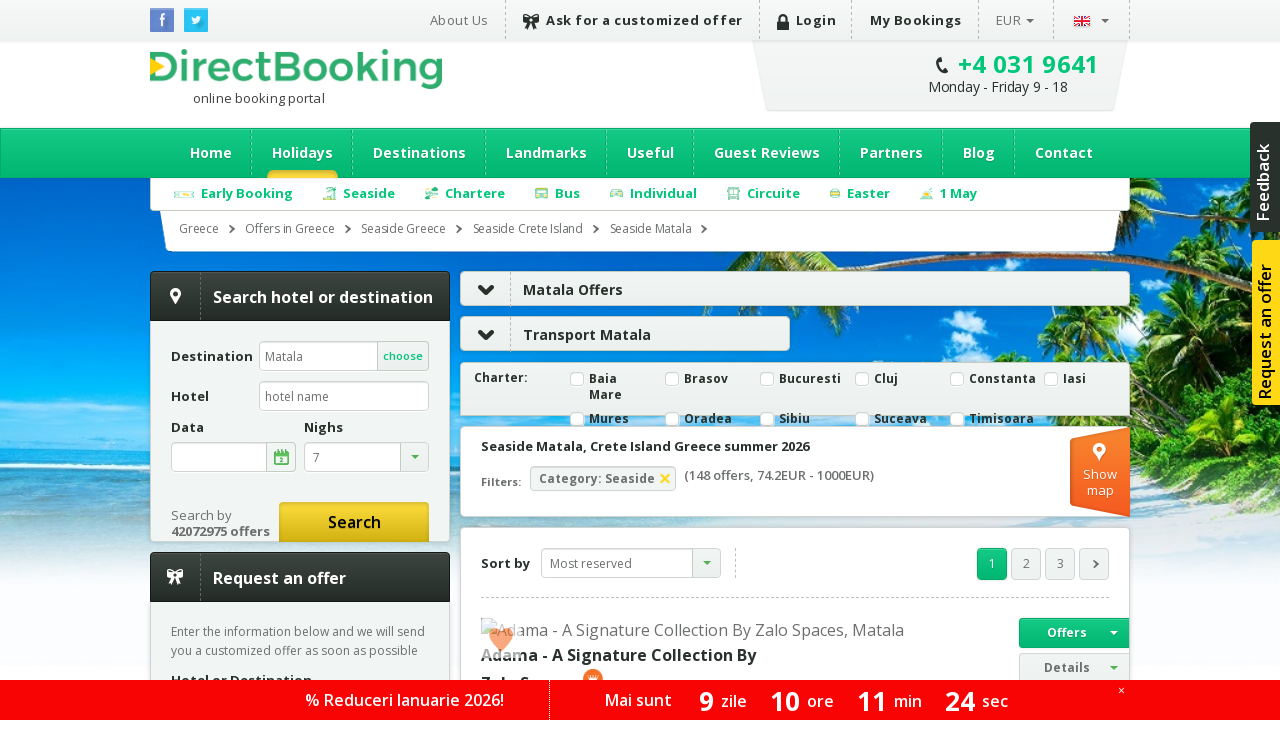

--- FILE ---
content_type: text/html; charset=utf-8
request_url: https://grecia.directbooking.ro/offers-seaside_matala_greece-booking.aspx?ids=18521&idr=0&tr=&mk=linksstatiuni
body_size: 108222
content:
<!DOCTYPE html PUBLIC "-//W3C//DTD XHTML 1.0 Transitional//EN" "//www.w3.org/TR/xhtml1/DTD/xhtml1-transitional.dtd">
    <html lang='en'>
    <head id="pageHead"><meta http-equiv="X-UA-Compatible" content="IE=9; IE=8; IE=7; IE=EDGE" />
        <meta http-equiv="content-language" content="en" />
        <meta http-equiv="Content-Type" content="text/html; charset=utf-8" /><meta http-equiv="Content-Script-Type" content="text/javascript" /><meta http-equiv="Content-Style-Type" content="text/css" /><meta name="author" content="DirectBooking.ro" />
            <meta name="robots" content="index, follow, noydir, noodp, all" />
        <link rel='canonical' href='https://grecia.directbooking.ro/offers-seaside_matala_greece-booking.aspx?ids=18521&amp;idr=0&amp;tr=' /><link rel='alternate' hreflang='ro' href='https://grecia.directbooking.ro/oferte-litoral_matala_grecia-cazare.aspx?ids=18521&amp;idr=0&amp;tr='/><link rel='alternate' hreflang='en' href='https://grecia.directbooking.ro/offers-seaside_matala_greece-booking.aspx?ids=18521&amp;idr=0&amp;tr='/><meta property='og:locale' content='en_US'/><meta property='og:title' content='Seaside Matala, Crete Island Greece summer 2026 - Deals and holidays - DirectBooking.ro'/><meta property='og:description' content='Seaside Matala vara 2026 - Deals and holidays Matala, Crete Island, Greece Seaside - Over 76 deals available. Best deals with DirectBooking.ro'/><meta property='og:url' content='https://grecia.directbooking.ro/offers-seaside_matala_greece-booking.aspx?ids=18521&amp;idr=0&amp;tr='/><meta property='og:image' content='//img.directbooking.ro/getimage.ashx?f=statiuni&file=Statiune_ae8cf967-0a80-4ef8-bb92-0e0712d48ba8.jpg'/><link rel='next' href='https://grecia.directbooking.ro/offers-seaside_matala_greece-booking.aspx?ids=18521&idr=0&tr=&pag=2' /><meta property="og:site_name" content="DirectBooking.ro" /><meta property="og:type" content="website" /><meta name="twitter:card" content="summary" /><meta name="twitter:site" content="@directbooking" /><meta name="twitter:creator" content="@directbooking" /><meta name='twitter:url' content='https://grecia.directbooking.ro/offers-seaside_matala_greece-booking.aspx?ids=18521&amp;idr=0&amp;tr=' /><meta name='twitter:title' content='Seaside Matala, Crete Island Greece summer 2026 - Deals and holidays - DirectBooking.ro' /><meta name='twitter:image' content='//img.directbooking.ro/getimage.ashx?f=statiuni&file=Statiune_ae8cf967-0a80-4ef8-bb92-0e0712d48ba8.jpg' /><meta http-equiv="window-target" content="_top" /><link rel="publisher" href="https://plus.google.com/+directbooking" /><meta name="google-site-verification" content="Dm5WkNK57IgyseBC4nktEtf2cSB-WhDUUiVmq-gEERY" /><meta name="alexaVerifyID" content="6uFmqbHeD9NhDOCHYxKSH-ixSJg" /><meta name="msvalidate.01" content="B36B563A190448D805D67B2202FB66DF" /><link href="/img/faviconnew.png" rel="shortcut icon" type="image/png" /><link href="/img/faviconnew.png" rel="icon" type="image/png" /><link href="https://fonts.googleapis.com/css?family=Open+Sans:300italic,400italic,600italic,700italic,800italic,400,300,600,700,800&amp;subset=latin,cyrillic-ext" rel="stylesheet" type="text/css" /><link rel="stylesheet" href="/css/style.min.css" type="text/css" /><link rel="stylesheet" href="/css/custom.min.css" type="text/css" />
        <!--script type="text/javascript" language="javascript" src="/js/libs/jquery-1.11.0.min.js"></script-->
        <!--script type="text/javascript" language="javascript" src="https://ajax.googleapis.com/ajax/libs/jquery/1.11.0/jquery.min.js"></script-->
        <script type="text/javascript" language="javascript" src="/js/libs/jquery-1.11.0.min.js"></script>
        <!--<script type="text/javascript" language="javascript">            window.jQuery || document.write('<script type="text/javascript" language="javascript" src="/js/libs/jquery-1.11.0.min.js"><\/script>')</script>-->
        <script type="text/javascript" language="javascript">
            jQuery.browser = {};            
        </script>
        <!-- <script type="text/javascript" src="/js/libs/modernizr.custom.min.js"></script>-->
        <script type="text/javascript" src="https://static.criteo.net/js/ld/ld.js" async="true"></script>
        <script type="text/javascript" src="//dynamic.criteo.com/js/ld/ld.js?a=33424" async="true"></script>
        <script type="text/javascript" src="/scripts/jquery.cookie.js"></script>
        <script src="/scripts/main.js" type="text/javascript"></script>
         <script type="text/javascript">
            var curlg = "en";
            var Limba = "en";
            var urlParams = {};
        </script>
        <!-- <script type="text/javascript" language="javascript">            (function (d, s, id) {
                var js, fjs = d.getElementsByTagName(s)[0];
                if (d.getElementById(id)) return;
                js = d.createElement(s); js.id = id;
                js.src = "//connect.facebook.net/en_US/all.js#xfbml=1";
                fjs.parentNode.insertBefore(js, fjs);
            } (document, 'script', 'facebook-jssdk'));</script>-->
        
        <!-- Facebook Pixel Code -->
        
      <script type="text/javascript">
          !function (f, b, e, v, n, t, s) {
              if (f.fbq) return; n = f.fbq = function () {
                  n.callMethod ?
            n.callMethod.apply(n, arguments) : n.queue.push(arguments)
              }; if (!f._fbq) f._fbq = n;
              n.push = n; n.loaded = !0; n.version = '2.0'; n.queue = []; t = b.createElement(e); t.async = !0;
              t.src = v; s = b.getElementsByTagName(e)[0]; s.parentNode.insertBefore(t, s)
          } (window,
            document, 'script', 'https://connect.facebook.net/en_US/fbevents.js');
          fbq('init', '237107316731767'); // Insert your pixel ID here.
          fbq('track', 'PageView');
       </script>
       
       
            <script type="text/javascript">
            fbq('init', '237107316731767'); // Insert your pixel ID here.
             fbq('track', 'PageView');
             fbq('set', 'autoConfig', false);
            </script>

        <!-- DO NOT MODIFY -->
        <!-- End Facebook Pixel Code -->

      

        
    <!--<script src="/js/jsapi.js" type="text/javascript"></script>-->
<!--<script src="//www.google.com/jsapi?key=ABQIAAAAvt84nyyWyCAbBf1SQYg8nhRGHfO51S0SlYpkicqn9AKgOoGRBRQEK0rRZ_HGRInaQ7iitqrhaLWZrA&amp;autoload={'modules':[{name:'maps',version:3,other_params:'sensor=false'}]}" type="text/javascript"></script>-->  
<script src="https://maps.googleapis.com/maps/api/js?v=3.exp&key=AIzaSyAJz3YbQTq3rSgQmo_A_Fc5Qgw6xOYmmpU" type="text/javascript"></script>

    <script type="text/javascript">
      var urlParams = {};
      var Limba="en";
        $(document).ready(function(){          
            var e,
                d = function (s) { return decodeURIComponent(s.replace(/\+/g, " ")); },
                q = window.location.search.substring(1),
                r = /([^&=]+)=?([^&]*)/g;

            while (e = r.exec(q))
               urlParams[d(e[1])] = d(e[2]);

            Site.setup();

            //$("#destinatie").autocomplete('autocomplete.ashx?tip=destinatiihotels&lg=' + Limba, { minLength: 3, max: 30 });

             $("#DropDownListSort").on("change", function (e) {
                location.href = OferteLink();
                return false;
            });

            setGlobalCookie("search_sd",(urlParams["ds"] || getGlobalCookie("search_sd") || $("#datafirstcheckin").val()));
            setGlobalCookie("search_nrn",(urlParams["nrn"] || getGlobalCookie("search_nrn") || $("#nrnoptidefault").val() || "7"));
            if ($("#datafirstcheckin").val()!="")
            {
                setGlobalCookie("data_default",$("#datafirstcheckin").val());
            }
            if ($("#datafirstcheckin").val()=="" && getGlobalCookie("data_default")==getGlobalCookie("search_sd"))
            {
                setGlobalCookie("data_default","");
            }   
            if ($("#nrnoptidefault").val()!="" && $("#datafirstcheckin").val()!="")
            {
                setGlobalCookie("nrn_default",$("#nrnoptidefault").val());
            }
            if ($("#nrnoptidefault").val()=="" && getGlobalCookie("nrn_default")==getGlobalCookie("search_nrn"))
            {
                setGlobalCookie("nrn_default","");
            }   
            if (getGlobalCookie("data_default")!="" && getGlobalCookie("data_default")!=null && (getGlobalCookie("search_sd")=="" || getGlobalCookie("search_sd")==null))
            {
                setGlobalCookie("search_sd",getGlobalCookie("data_default"));
            }
            if (getGlobalCookie("nrn_default")!="" && getGlobalCookie("nrn_default")!=null && (getGlobalCookie("search_nrn")==null && getGlobalCookie("search_nrn")==""))
            {
                setGlobalCookie("search_nrn",getGlobalCookie("nrn_default"));
            }
            if ($("#HiddenFieldTransport").val()!="")
            {
                setGlobalCookie("search_tr",$("#HiddenFieldTransport").val());
            }
            if ($("#HiddenFieldPlecareDin").val()!="")
            {
                setGlobalCookie("search_pl",$("#HiddenFieldPlecareDin").val());
            }

//            if (urlParams["ds"]!="" && (typeof urlParams["ds"] != 'undefined'))
//            {
//                setGlobalCookie("search_sd",urlParams["ds"]);
//            }
            if (urlParams["nrn"]!="" && (typeof urlParams["nrn"] != 'undefined'))
            {
                setGlobalCookie("search_nrn",urlParams["nrn"]);
            }

            if (urlParams["ft"]!="" && (typeof urlParams["ft"] != 'undefined'))
            {
                setGlobalCookie("search_tr",urlParams["ft"]);
            }

            if ($(".btnoferte").length > 0) {
                $(".btnoferte")[0].click();
            }            

            $(".f_stars").on("change", function (e) {
                aplicafiltru();
            });
            $(".f_transport").on("click", function (e) {
                var $box = $(this);
                //var group = "input:checkbox[name='f_masa_group']";
                for (index = 0; index < $(".f_transport").length; ++index) {
                    if ($(".f_transport")[index].checked == true) {
                        $(".f_transport")[index].checked = false;
                    }
                }
                //$(group).prop("checked", false);
                $box.prop("checked", true);                
                aplicafiltru();
            });

            $(".f_masa").on("click", function (e) {
                var $box = $(this);
                //var group = "input:checkbox[name='f_masa_group']";
                //$(group).prop("checked", false);
                for (index = 0; index < $(".f_masa").length; ++index) {
                    if ($(".f_masa")[index].checked == true) {
                        $(".f_masa")[index].checked = false;
                    }
                }
                $box.prop("checked", true);
                aplicafiltru();
            });

//            $(".f_transport").on("click", function (e) {
//                var $box = $(this);
//                var group = "input:checkbox[name='f_transport_group']";
//                $(group).prop("checked", false);    
//                if ($box.checked == true) 
//                {
//                    $box.prop("checked", false);
//                } else {
//                    $box.prop("checked", true);
//                }
//                aplicafiltru();
//            });
//            $(".f_masa").on("change", function (e) {
//                aplicafiltru();
//            });
//            $(".f_transport").on("change", function (e) {
//                aplicafiltru();
//            });
            $(".f_scor").on("change", function (e) {
                aplicafiltru();
            });
            $(".f_os").on("change", function (e) {
                aplicafiltru();
            });
            //$(".f_facilitate").on("change", function (e) {
            //    aplicafiltru();
            //});
            $(".f_categorieoferta").on("change", function (e) {
                aplicafiltru();
            });
            $(".del_scor").on("click", function (e) {
                stergefiltruscor();
            });
            $(".del_pret").on("click", function (e) {
                stergefiltrupret();
                return false;
            });
            $(".del_categorie").on("click", function (e) {
                $("#HiddenFieldCategorie").val("");
                stergefiltrucategorii();
                return false;
            });
            $(".delfiltru_categorie").on("click", function (e) {
                $("#HiddenFieldCategorie").val("");
                stergefiltrucategorii();
                return false;
            });
            $(".del_transport").on("click", function (e) {
                $("#HiddenFieldTransport").val("");
                stergefiltrutransport();
                return false;
            });
            $(".delfiltru_transport").on("click", function (e) {
                $("#HiddenFieldTransport").val("");
                stergefiltrutransport();
                return false;
            });
            $(".del_stele").on("click", function (e) {
                stergefiltrustele();
                return false;
            });            
            $(".del_masa").on("click", function (e) {
                stergefiltrumasa();
                return false;
            });
            $(".del_facilitate").on("click", function (e) {
                stergefiltrufacilitati();
                return false;
            });
            $(".del_os").on("click", function (e) {
                $("#HiddenFieldOS").val("0");
                stergefiltruos();
                return false;
            });
            $(".delfiltru_os").on("click", function (e) {
                $("#HiddenFieldOS").val("0");
                stergefiltruos();
                return false;
            });
          });
  
    function getWatermarkText() {
        return (Limba == "ro" ? "Ex: Roma, Grecia, Corfu" : "Eg. Roma, Grecia, Corfu");
    }

 function OferteLink() {
    var IdRegiune = $("#HiddenFieldIdRegiune").val();
    var IdStatiune = $("#HiddenFieldIdStatiune").val();
    var Categorie = $("#HiddenFieldCategorie").val();
    var Tara = $("#HiddenFieldTara").val();
    var OS = $("#HiddenFieldOS").val();
    var Transport = $("#HiddenFieldTransport").val();
    var sortare = $("#DropDownListSort").val();
    lnk = "f=1&cat=" + Categorie + "&tara=" + Tara + "&ids=" + IdStatiune + "&idr=" + IdRegiune + "&tr=" + Transport + "&os=" + OS + "&sort=" + sortare;
    if (Limba == "ro") lnk = "oferte-categorie.aspx?" + lnk;
    if (Limba == "en") lnk = "category-offer.aspx?" + lnk;
    return lnk;
}

function OferteCautaDestinatie() {
    var dest = $("#destinatie").val();
    var lnk="";
    if (dest!="")
    {
        if (Limba == "ro") lnk = "/cautare.aspx?dest=" + dest;
        if (Limba == "en") lnk = "/search.aspx?dest=" + dest;
        location.href = lnk;
        return false;
    }
}



function stergefiltrustele() {
    for (index = 0; index < $(".f_stars").length; ++index) {
        if ($(".f_stars")[index].checked == true) {
            $(".f_stars")[index].checked = false;
        }
    }
    aplicafiltru();
}
function stergefiltrutransport() {
    for (index = 0; index < $(".f_transport").length; ++index) {
        if ($(".f_transport")[index].checked == true) {
            $(".f_transport")[index].checked = false;
        }
    }
    aplicafiltru();
}
function stergefiltrumasa() {
    for (index = 0; index < $(".f_masa").length; ++index) {
        if ($(".f_masa")[index].checked == true) {
            $(".f_masa")[index].checked = false;
        }
    }
    aplicafiltru();
}
function stergefiltrupret() {
    $("#f_pretminim").val("0");
    $("#f_pretmaxim").val("2000");
    aplicafiltru();
}
function stergefiltruos() {
    for (index = 0; index < $(".f_os").length; ++index) {
        if ($(".f_os")[index].checked == true) {
            $(".f_os")[index].checked = false;
        }
    }
    aplicafiltru();
}
function stergefiltrufacilitati() {
    for (index = 0; index < $(".f_facilitate").length; ++index) {
        if ($(".f_facilitate")[index].checked == true) {
            $(".f_facilitate")[index].checked = false;
        }
    }
    aplicafiltru();
}

function stergefiltruscor() {
    for (index = 0; index < $(".f_scor").length; ++index) {
        if ($(".f_scor")[index].checked == true) {
            $(".f_scor")[index].checked = false;
        }
    }
    aplicafiltru();
}

function stergefiltrucategorii() {
    for (index = 0; index < $(".f_categorieoferta").length; ++index) {
        if ($(".f_categorieoferta")[index].checked == true) {
            $(".f_categorieoferta")[index].checked = false;
        }
    }
    aplicafiltru();
}


function stergefiltre() {
    for (index = 0; index < $(".f_categorieoferta").length; ++index) {
        if ($(".f_categorieoferta")[index].checked == true) {
            $(".f_categorieoferta")[index].checked = false;
        }
    }
    for (index = 0; index < $(".f_scor").length; ++index) {
        if ($(".f_scor")[index].checked == true) {
            $(".f_scor")[index].checked = false;
        }
    }
    for (index = 0; index < $(".f_facilitate").length; ++index) {
        if ($(".f_facilitate")[index].checked == true) {
            $(".f_facilitate")[index].checked = false;
        }
    }
    for (index = 0; index < $(".f_os").length; ++index) {
        if ($(".f_os")[index].checked == true) {
            $(".f_os")[index].checked = false;
        }
    }
    for (index = 0; index < $(".f_masa").length; ++index) {
        if ($(".f_masa")[index].checked == true) {
            $(".f_masa")[index].checked = false;
        }
    }
    for (index = 0; index < $(".f_transport").length; ++index) {
        if ($(".f_transport")[index].checked == true) {
            $(".f_transport")[index].checked = false;
        }
    }
    for (index = 0; index < $(".f_stars").length; ++index) {
        if ($(".f_stars")[index].checked == true) {
            $(".f_stars")[index].checked = false;
        }
    }
    $("#f_pretminim").val("0");
    $("#f_pretmaxim").val("2000");
    aplicafiltru();
}

function aplicafiltru() {

    var filtrustele = "";

    var index;
    for (index = 0; index < $(".f_stars").length; ++index) {
        if ($(".f_stars")[index].checked == true) {
            if (filtrustele != "") {
                filtrustele = filtrustele + "," + $(".f_stars")[index].attributes["data"].value;
            } else {
                filtrustele = filtrustele + $(".f_stars")[index].attributes["data"].value;
            }
        }
    }
    var filtrutransport = "";
    var filtrutransportnr=0;
    for (index = 0; index < $(".f_transport").length; ++index) {
        if ($(".f_transport")[index].checked == true) {
            if (filtrutransport == "") {
                filtrutransport = filtrutransport + $(".f_transport")[index].attributes["data"].value;
                if (filtrutransportnr==0)
                {
                    setGlobalCookie("search_tr", $(".f_transport")[index].attributes["data"].value);
                }
                filtrutransportnr++;
            }
        }
    }
    var filtrumasa = "";
    var filtrumasanr=0
    for (index = 0; index < $(".f_masa").length; ++index) {
        if ($(".f_masa")[index].checked == true) {
            if (filtrumasa != "") {
                filtrumasa = filtrumasa + "," + $(".f_masa")[index].attributes["data"].value;
                if (filtrumasanr==0)
                {
                    setGlobalCookie("search_masa", filtrumasa);
                }
                filtrumasanr++;
            } else {
                filtrumasa = filtrumasa + $(".f_masa")[index].attributes["data"].value;
                if (filtrumasanr==0)
                {
                    setGlobalCookie("search_masa", filtrumasa);
                }
                filtrumasanr++;
            }
        }
    }
    var filtruos = "";
    for (index = 0; index < $(".f_os").length; ++index) {
        if ($(".f_os")[index].checked == true) {
            if (filtruos != "") {
                filtruos = filtruos + "," + $(".f_os")[index].attributes["data"].value;
            } else {
                filtruos = filtruos + $(".f_os")[index].attributes["data"].value;
            }
        }
    }

    var filtruscor = "";
    var data_scor = 11;
    for (index = 0; index < $(".f_scor").length; ++index) {
        if ($(".f_scor")[index].checked == true) {
            if (data_scor > $(".f_scor")[index].attributes["data"].value) {
                filtruscor = $(".f_scor")[index].attributes["data"].value;
                data_scor = $(".f_scor")[index].attributes["data"].value;
            }
        }
    }

    var filtrufacilitati = "";
    for (index = 0; index < $(".f_facilitate").length; ++index) {
        if ($(".f_facilitate")[index].checked == true) {
            if (filtrufacilitati != "") {
                filtrufacilitati = filtrufacilitati + "," + $(".f_facilitate")[index].attributes["data"].value;
            } else {
                filtrufacilitati = filtrufacilitati + $(".f_facilitate")[index].attributes["data"].value;
            }
        }
    }
    var filtrucategorii = "";
    for (index = 0; index < $(".f_categorieoferta").length; ++index) {
        if ($(".f_categorieoferta")[index].checked == true) {
            if (filtrucategorii != "") {
                filtrucategorii = filtrucategorii + "," + $(".f_categorieoferta")[index].attributes["data"].value;
            } else {
                filtrucategorii = filtrucategorii + $(".f_categorieoferta")[index].attributes["data"].value;
            }
        }
    }
    var filtrupret = "";
    if (($("#f_pretminim").val() != "0" || $("#f_pretmaxim").val() != "2000") && $("#f_pretminim").val() != "" && $("#f_pretmaxim").val() != "") {
        filtrupret = $("#f_pretminim").val() + "," + $("#f_pretmaxim").val();
    }

    var link = OferteLink();
    if (filtrustele != "") {
        link = link + "&fs=" + filtrustele;
    }
    if (filtrutransport != "") {
        link = link + "&ft=" + filtrutransport;
    }
    if (filtrumasa != "") {
        link = link + "&fm=" + filtrumasa;
    }
    if (filtruos != "") {
        link = link + "&fo=" + filtruos;
    }
    if (filtruscor != "") {
        link = link + "&fsc=" + filtruscor;
    }
    if (filtrufacilitati != "") {
        link = link + "&ff=" + filtrufacilitati;
    }
    if (filtrupret != "") {
        link = link + "&fpp=" + filtrupret;
    }
    if (filtrucategorii != "") {
        link = link + "&fco=" + filtrucategorii;
    }
    location.href = link;
    return false;
}

  </script>
   


        
        <script type="text/javascript" language="javascript">
            (function (i, s, o, g, r, a, m) {
                i['GoogleAnalyticsObject'] = r; i[r] = i[r] || function () {
                    (i[r].q = i[r].q || []).push(arguments)
                }, i[r].l = 1 * new Date(); a = s.createElement(o),
          m = s.getElementsByTagName(o)[0]; a.async = 1; a.src = g; m.parentNode.insertBefore(a, m)
            })(window, document, 'script', '//www.google-analytics.com/analytics.js', 'ga');

            var sessionid = getGlobalCookie("sessionid");
            if (sessionid != "") {
                ga('create', 'UA-15390367-5', {
                    'clientId': sessionid,
                    'siteSpeedSampleRate': 100 }
                );
            } else {
                ga('create', 'UA-15390367-5', { 'siteSpeedSampleRate': 100 });
            }
            ga('require', 'displayfeatures');
            ga('require', 'ec');
        </script>
        
              
        <!-- start Omniconvert.com code -->
        <!--<link rel="dns-prefetch" href="//app.omniconvert.com" /> --> 
        <!--<script type="text/javascript" src="//d2tgfbvjf3q6hn.cloudfront.net/js/kadea21.js"></script> -->
        <!-- end Omniconvert.com code -->

        <!-- Hotjar Tracking Code for bulgaria.directbooking.ro -->

        <!--
        <script type="text/javascript" language="javascript">
            (function (h, o, t, j, a, r) {
                h.hj = h.hj || function () { (h.hj.q = h.hj.q || []).push(arguments) };
                h._hjSettings = { hjid: 97890, hjsv: 5 };
                a = o.getElementsByTagName('head')[0];
                r = o.createElement('script'); r.async = 1;
                r.src = t + h._hjSettings.hjid + j + h._hjSettings.hjsv;
                a.appendChild(r);
            })(window, document, '//static.hotjar.com/c/hotjar-', '.js?sv=');
        </script>
        -->

        <!-- Hotjar Tracking Code for www.directbooking.ro -->
        <!--
        <script type="text/javascript">
            (function (h, o, t, j, a, r) {
                h.hj = h.hj || function () { (h.hj.q = h.hj.q || []).push(arguments) };
                h._hjSettings = { hjid: 98131, hjsv: 5 };
                a = o.getElementsByTagName('head')[0];
                r = o.createElement('script'); r.async = 1;
                r.src = t + h._hjSettings.hjid + j + h._hjSettings.hjsv;
                a.appendChild(r);
            })(window, document, '//static.hotjar.com/c/hotjar-', '.js?sv=');
        </script>
        -->
        <!--
        <script type="text/javascript" language="javascript">
            var z = ""; function verify(a, b, c, d) { b = b.replace(/|-|./gi, ""); var e = new RegExp("\s", "g"); b = b.replace(e, ""); if (!z.closed && z.location) { z.location.href = encodeUrl(a) } else { z = window.open(encodeUrl(a), b, "location=no, scrollbars=yes, resizable=yes, toolbar=no, menubar=no, width=" + c + ", height=" + d); if (!z.opener) z.opener = self } if (window.focus) { z.focus() } } function encodeUrl(a) { if (a.indexOf("?") > 0) { encodedParams = "?"; parts = a.split("?"); params = parts[1].split("&"); for (i = 0; i < params.length; i++) { if (i > 0) { encodedParams += "&" } if (params[i].indexOf("=") > 0) { p = params[i].split("="); encodedParams += (p[0] + "=" + escape(encodeURI(p[1]))) } else { encodedParams += params[i] } } a = parts[0] + encodedParams } return a }
        </script>
        -->

        <meta itemprop="name" content="Direct Booking" /><meta itemprop="image" content="/img/logodb.png" />
        
        <!-- Google Tag Manager -->
        
        <script>    (function (w, d, s, l, i) {
                w[l] = w[l] || []; w[l].push({ 'gtm.start':
        new Date().getTime(), event: 'gtm.js'
                }); var f = d.getElementsByTagName(s)[0],
        j = d.createElement(s), dl = l != 'dataLayer' ? '&l=' + l : ''; j.async = true; j.src =
        'https://www.googletagmanager.com/gtm.js?id=' + i + dl; f.parentNode.insertBefore(j, f);
            })(window, document, 'script', 'dataLayer', 'GTM-NTMF2JC');</script>
       
        <!-- End Google Tag Manager -->


        <!-- scos in 12.11.2024 -->
        <!-- Global site tag (gtag.js) - Google Ads: AW-994632539 -->
        <!-- adaugat dupa in 28.06.2023: AW-994632539 -->
        <!--
        <script async src="https://www.googletagmanager.com/gtag/js?id=AW-994632539"></script>
        <script>
            window.dataLayer = window.dataLayer || [];
            function gtag() { dataLayer.push(arguments); }
                gtag('consent', 'default', {
                'ad_storage': 'denied',
                'analytics_storage': 'denied'
            });
                gtag('js', new Date());
                gtag('config', 'AW-994632539', { 'allow_enhanced_conversions': true });
        </script>-->
        <!-- adaugat dupa in 28.06.2023: AW-994632539 -->


        <!-- scos in 12.11.2024 -->
       <!-- Google tag (gtag.js) -->
       
        <script async src="https://www.googletagmanager.com/gtag/js?id=G-R1J4L0NV2M"></script>
        <script>
            window.dataLayer = window.dataLayer || [];
            function gtag() { dataLayer.push(arguments); }
            gtag('js', new Date());
            gtag('config', 'G-R1J4L0NV2M');
        </script>
        
        <script>
            (function (w, d, dn, t) {
                w[dn] = w[dn] || []; w[dn].push({ eventType: 'init', value: t, dc: '' });
                var f = d.getElementsByTagName('script')[0], c = d.createElement('script'); c.async = true;
                c.src = 'https://tags.creativecdn.com/WyftOFIIRWe40bkk01I6.js';
                f.parentNode.insertBefore(c, f);
            })(window, document, 'rtbhEvents', 'WyftOFIIRWe40bkk01I6');
        </script>
        <script data-cfasync="false" src="https://cache.consentframework.com/js/pa/46121/c/bRyBS/stub" referrerpolicy="unsafe-url" charset="utf-8" type="text/javascript"></script>
        <script data-cfasync="false" src="https://choices.consentframework.com/js/pa/46121/c/bRyBS/cmp" referrerpolicy="unsafe-url" charset="utf-8" type="text/javascript" async></script>
         <!-- TikTok Pixel Code Start -->
    <script>
        !function (w, d, t) {
            w.TiktokAnalyticsObject = t; var ttq = w[t] = w[t] || []; ttq.methods = ["page", "track", "identify", "instances", "debug", "on", "off", "once", "ready", "alias", "group", "enableCookie", "disableCookie", "holdConsent", "revokeConsent", "grantConsent"], ttq.setAndDefer = function (t, e) { t[e] = function () { t.push([e].concat(Array.prototype.slice.call(arguments, 0))) } }; for (var i = 0; i < ttq.methods.length; i++) ttq.setAndDefer(ttq, ttq.methods[i]); ttq.instance = function (t) {
                for (
    var e = ttq._i[t] || [], n = 0; n < ttq.methods.length; n++) ttq.setAndDefer(e, ttq.methods[n]); return e
            }, ttq.load = function (e, n) {
                var r = "https://analytics.tiktok.com/i18n/pixel/events.js", o = n && n.partner; ttq._i = ttq._i || {}, ttq._i[e] = [], ttq._i[e]._u = r, ttq._t = ttq._t || {}, ttq._t[e] = +new Date, ttq._o = ttq._o || {}, ttq._o[e] = n || {}; n = document.createElement("script")
    ; n.type = "text/javascript", n.async = !0, n.src = r + "?sdkid=" + e + "&lib=" + t; e = document.getElementsByTagName("script")[0]; e.parentNode.insertBefore(n, e)
            };


            ttq.load('D491LRBC77U2U4VHO8PG');
            ttq.page();
        } (window, document, 'ttq');
    </script>
    <!-- TikTok Pixel Code End -->
    <title>
	Seaside Matala, Crete Island Greece summer 2026 - Deals and holidays - DirectBooking.ro
</title><meta name="description" content="Seaside Matala vara 2026 - Deals and holidays Matala, Crete Island, Greece Seaside - Over 76 deals available. Best deals with DirectBooking.ro" /><meta name="keywords" content="Offers for Seaside Matala, reservations Seaside Matala, reservation Matala, stay Matala, Matala resort, holiday Matala" /></head>

    <body bgcolor="white"  >
    <!-- Google Tag Manager (noscript) -->
    <noscript><iframe src="https://www.googletagmanager.com/ns.html?id=GTM-NTMF2JC"
    height="0" width="0" style="display:none;visibility:hidden"></iframe></noscript>
    
    <!-- End Google Tag Manager (noscript) -->


        <div class="topbar">
            <div class="wrap clearfix">
                <ul class="social-icons">
                    <li class="fb"><a href="https://www.facebook.com/directbooking.ro"><img src="/images/fb.png" alt="Facebook"/></a></li>
                    <li class="tw"><a href="https://www.twitter.com/directbooking"><img src="/images/tw.png" alt="Twitter"/></a></li>
                    
        
    
                </ul>
                    
        
        <div id="ctl00_ctl00_ctl00_ContentPlaceHolderDefault_Diverse_8_divtop_en">
            <ul class="top-menu clearfix">
                <li><a href="//www.directbooking.ro/about-us.aspx" title='About Direct Booking and reviews about Direct Booking'>
                    About Us</a></li>
                <li><a title='Request a customized offer for holidays Direct Booking' href="/customized-offer.aspx"
                    class="strong"><i class="ribbon-icon"></i>Ask for a customized offer</a></li>
                <li>
                    <a href='login.aspx' class='strong'><i class='lock-icon'> </i>Login</a>
                </li>
                <li><a href="/orders-summary.aspx" class="strong">My Bookings</a></li>
                <li class="submenu"><a class="currency" href="">
                    EUR</a>
                    <ul>
                        <li><a class="currencychange EUR" href="">EUR</a></li>
                        <li><a class="currencychange RON" href="">RON</a></li>
                        <li><a class="currencychange USD" href="">USD</a></li>
                    </ul>
                </li>
                <li class="submenu"><a href="">
                    <img src="/images/flag_en.png" alt="English" />&nbsp;</a>
                    <ul>
                        <li><a href="/" id="rolng">
                            <img src="/images/flag_ro.png" alt="Romana" title="Schimba in limba romana" /></a></li>
                        <li><a href="en.aspx" id="enlng">
                            <img src="/images/flag_en.png" alt="English" title="Switch to english" /></a></li>
                    </ul>
                </li>
            </ul>
        </div>
    
                
            </div>
        </div>
        <!-- popup abonare -->
        
        <!-- popup abonare -->
        <div class="full-screen" id="popup-nl">
            <div class="popup-abonare">
                <a href="#" class="close" id="close-popup-nl"></a>
                <img src="../images/img-pop-up-desktop.jpg" height="340px" alt="ALATURA-TE CLUBULUI" />
                <div class="content">
                    <p class="title">
                        <span style='color:black;font-size:18px;'>JOIN IN<br><span style='color:#00c67a;font-size:16px;'>PASSIONATE TRAVEL CLUB</span><hr style='margin:5px;'/></p>
                    <span style='color:#00c67a;font-size:16px;'>&bullet;</span>&nbsp;&nbsp;You have special offers and discounts<br><span style='color:#00c67a;font-size:16px;'>&bullet;</span>&nbsp;&nbsp;You are up to date with news<br><span style='color:#00c67a;font-size:16px;'>&bullet;</span>&nbsp;&nbsp;You are part of the exclusive <span style='color:#00c67a;'><b>&nbsp;&nbsp;&nbsp;passionate travel club</b></span>
                    <div style="display: none;" class="box alert error slim clear infoerr newserr">
                        The email address is not completed correctly
                    </div>
                    <div class="form" style="padding-top: 15px;">
                        <input name="ctl00$ctl00$ctl00$ContentPlaceHolderDefault$Diverse_14$emailnewsletterpopup" type="text" id="emailnewsletterpopup" style="font-weight: bold; font-size: 14px;" class="ac_input" placeholder="Email" />
                        <a href="" onclick="setNewsletterPopup();return false;" class="button box-action orange">
                            Join in club&nbsp;&nbsp;<i
                                class="zmdi zmdi-long-arrow-right"></i></a>
                    </div>
                </div>
            </div>
        </div>
        <script type="text/javascript" language="javascript">
            $(document).ready(function () {
                setTimeout(function () {
                    $('#popup-nl').fadeIn();
                }, 90000);
                $('#close-popup-nl').click(function () {
                    $('#popup-nl').fadeOut();
                    setGlobalCookie("ab_exitnewsletter", 1, 48);
                    return false;
                });
                $("#popup-nl").bind("click", function () {
                    $(this).find(".popup-abonare").slideUp();
                    $('#popup-nl').fadeOut();
                    setGlobalCookie("ab_exitnewsletter", 1, 48);
                    return false;
                });
                document.querySelector('.popup-abonare').addEventListener('click', function (e) {
                    e.stopPropagation();
                    return false;
                });
            });
            $("#emailnewsletterpopup").on("keydown", function (event) {
                if (event.which == 13)
                    setNewsletterPopup();
            });
            function setNewsletterPopup() {
                var email = $("#emailnewsletterpopup").val();
                if (email == "") {
                    $(".newserr").Show();
                    return;
                } else {
                    $.get('ajax.ashx?tip=newsletter&r=' + Math.random() + '&lg=' + Limba + '&email=' + email, function (data) {
                        $("#emailnewsletterpopup").val("");
                        $('#popup-nl').fadeOut();
                        setGlobalCookie("ab_newsletter", email, 2160);
                        return false;
                    })
                }
            }
        </script>
            
        <!-- popup abonare -->
         
        <div class="header">
            <div class="wrap clearfix">
                <div id="logo"><a href='/en.aspx'>Direct Booking</a><span style="font-weight:normal;color:#404041;padding-top: 3px;">online booking portal</span></div>
                <div class="top-contact chatwrap">
                    <i class="phone-icon"></i>
                    <strong class='phone'><a class='phone-no' href='tel:+40319641'>+4 031 9641</a></strong><span class='schedule'>Monday - Friday 9 - 18</span>                    
                </div>
            </div>
            <div class="clearfix">
                


               
                <div id="ctl00_ctl00_ctl00_ContentPlaceHolderDefault_Meniu_22_diven" class="main-menu-wrapper">
                    <div class="main-menu wrap">
                        <ul>
                        <li><a href="/en.aspx" id="ctl00_ctl00_ctl00_ContentPlaceHolderDefault_Meniu_22_li_en_home" title="Home">Home</a></li>
                        <li><a href="//grecia.directbooking.ro/offers-_greece-booking.aspx?ids=0&idr=0&tr=" id="ctl00_ctl00_ctl00_ContentPlaceHolderDefault_Meniu_22_li_en_oferte" title="Vacations and travel packages" class="active">Holidays</a>
                           <ul> 
                            <li><a href="//grecia.directbooking.ro/offers-_greece-booking.aspx?ids=0&idr=0&tr=avion" id="ctl00_ctl00_ctl00_ContentPlaceHolderDefault_Meniu_22_li_en_avion" title="Oferte cu transport Avion">Charter</a></li>
                            <li><a href="//grecia.directbooking.ro/offers-_greece-booking.aspx?ids=0&idr=0&tr=autocar" id="ctl00_ctl00_ctl00_ContentPlaceHolderDefault_Meniu_22_li_en_autocar" title="Oferte cu transport Autocar">Bus</a></li>
                            
                           </ul>
                        </li>
                        <li><a href="//www.directbooking.ro/visit-greece.aspx?tip=regiuni&id=Grecia" id="ctl00_ctl00_ctl00_ContentPlaceHolderDefault_Meniu_22_li_en_dest" title="Destinations">Destinations</a>
                            <ul>
                                <li><a title='Holidays Greece' href='//grecia.directbooking.ro/en.aspx'>Holidays Greece</a></li>
                                <li><a title='Holidays Bulgaria' href='//bulgaria.directbooking.ro/en.aspx'>Holidays Bulgaria</a></li>
                                <li><a title='Holidays Turkey' href='//turcia.directbooking.ro/en.aspx'>Holidays Turkey</a></li>
                                <li><a title='Holidays Romania' href='//romania.directbooking.ro/en.aspx'>Holidays Romania</a></li>
                                <li><a title='Holidays Austria' href='//austria.directbooking.ro/en.aspx'>Holidays Austria</a></li>
                                <li><a title='Holidays Croatia' href='//croatia.directbooking.ro/en.aspx'>Holidays Croatia</a></li>
                                <li><a title='Holidays Spania' href='//spania.directbooking.ro/en.aspx'>Holidays Spania</a></li>
                                <li><a title='Holidays Italia' href='//italia.directbooking.ro/en.aspx'>Holidays Italia</a></li>
                                <li><a title='Holidays Franta' href='//franta.directbooking.ro/en.aspx'>Holidays Franta</a></li>
                                <li><a title='Holidays Emiratele Arabe Unite' href='//eau.directbooking.ro/en.aspx'>Holidays Emiratele Arabe Unite</a></li>
                                <li><a title='Holidays for all destinations' href='//www.directbooking.ro/destinations.aspx'>All destinations</a></li>
                            </ul>
                        </li>                        
                        <li><a href="//www.directbooking.ro/landmarks-in-greece.aspx " id="ctl00_ctl00_ctl00_ContentPlaceHolderDefault_Meniu_22_li_en_obiective" title="Landmarks">Landmarks</a></li>
                        <li><a href="/Useful.aspx" id="ctl00_ctl00_ctl00_ContentPlaceHolderDefault_Meniu_22_li_en_utile" title="Useful">Useful</a>
                            <ul>
                                <li><a title='Terms and conditions Direct Booking' href='/terms-and-conditions.aspx'>Terms and conditions</a></li>
                                <li><a title='Info regarding card payment security Direct Booking' href='/info-card-payment.aspx'>Info regarding card payment security</a></li>
                                <li><a title='Delivery of documents Direct Booking' href='/info-voucher-delivery.aspx'>Delivery of documents</a></li>
                                <li><a title='Booking methods Direct Booking' href='/booking-methods.aspx'>Booking methods</a></li>
                                <li><a title='Methods of payment Direct Booking' href='/methods-of-payment.aspx'>Methods of payment</a></li>
                                <li><a title='Privacy Policy Direct Booking' href='/privacy-policy.aspx'>Privacy Policy</a></li>
                                <li><a title='Contact Direct Booking' href='/contact-us.aspx'>Contact Us</a></li>
                            </ul>
                        </li>
                        <li><a href="//www.directbooking.ro/reviews-greece.aspx" id="ctl00_ctl00_ctl00_ContentPlaceHolderDefault_Meniu_22_li_en_comentarii" title="Guest Reviews">Guest Reviews</a></li>
                        <li><a href="//www.directbooking.ro/affiliation.aspx" id="ctl00_ctl00_ctl00_ContentPlaceHolderDefault_Meniu_22_li_en_parteneri" title="Partners">Partners</a>
                            <ul>
                                <li><a href='/affiliation.aspx'>Become a Direct Booking affiliated partner</a></li>
                                <li><a href='/hotel-affiliation.aspx'>Register your hotel in our portal</a></li>
                                <li><a href='/hotel-management.aspx'>Manage your hotel</a></li>
                            </ul>
                        </li>
                        <li><a href="//www.directbooking.ro/blog/" id="ctl00_ctl00_ctl00_ContentPlaceHolderDefault_Meniu_22_li_en_blog" title="Blog Direct Booking">Blog</a></li>
                        <li><a href="/contact-us.aspx" id="ctl00_ctl00_ctl00_ContentPlaceHolderDefault_Meniu_22_li_en_contact" title="Contact">Contact</a></li>
                    </ul>
                    </div>
                </div>
                <div class='sub-submenu2 wrap' id='divsubmeniuoferte'><ul><li class='submenu-earlybooking'><span>Early Booking</span><div class='sub-submenu-offer2'><p class='sub-submenu-offer-title'>Early Booking</p><ul class='col'><li><ul><li><img src='images/s-arr.png'><a href='//romania.directbooking.ro/en-early-booking-seaside_romania.aspx?mk=submeniu2' title='Romania'>Romania</a></li><li><a href='//romania.directbooking.ro/offers-seaside_mamaia_romania-booking-early-booking.aspx?os=1&ids=2&idr=0&tr=&mk=submeniu2' title='Mamaia'><i class='zmdi zmdi-chevron-right'></i> Mamaia</a></li><li><a href='//romania.directbooking.ro/offers-seaside_eforie-nord_romania-booking-early-booking.aspx?os=1&ids=4&idr=0&tr=&mk=submeniu2' title='Eforie Nord'><i class='zmdi zmdi-chevron-right'></i> Eforie Nord</a></li><li><a href='//romania.directbooking.ro/offers-seaside_neptun_romania-booking-early-booking.aspx?os=1&ids=11&idr=0&tr=&mk=submeniu2' title='Neptun'><i class='zmdi zmdi-chevron-right'></i> Neptun</a></li><li><a href='//romania.directbooking.ro/offers-seaside_venus_romania-booking-early-booking.aspx?os=1&ids=15&idr=0&tr=&mk=submeniu2' title='Venus'><i class='zmdi zmdi-chevron-right'></i> Venus</a></li><li><a href='//romania.directbooking.ro/offers-seaside_jupiter_romania-booking-early-booking.aspx?os=1&ids=9&idr=0&tr=&mk=submeniu2' title='Jupiter'><i class='zmdi zmdi-chevron-right'></i> Jupiter</a></li><li><a href='//romania.directbooking.ro/offers-seaside_saturn_romania-booking-early-booking.aspx?os=1&ids=13&idr=0&tr=&mk=submeniu2' title='Saturn'><i class='zmdi zmdi-chevron-right'></i> Saturn</a></li><li><a href='//romania.directbooking.ro/offers-seaside_olimp_romania-booking-early-booking.aspx?os=1&ids=12&idr=0&tr=&mk=submeniu2' title='Olimp'><i class='zmdi zmdi-chevron-right'></i> Olimp</a></li><li><a href='//romania.directbooking.ro/offers-seaside_cap-aurora_romania-booking-early-booking.aspx?os=1&ids=8&idr=0&tr=&mk=submeniu2' title='Cap Aurora'><i class='zmdi zmdi-chevron-right'></i> Cap Aurora</a></li><li><a href='//romania.directbooking.ro/offers-seaside_costinesti_romania-booking-early-booking.aspx?os=1&ids=6&idr=0&tr=&mk=submeniu2' title='Costinesti'><i class='zmdi zmdi-chevron-right'></i> Costinesti</a></li><li><a href='//romania.directbooking.ro/offers-seaside_eforie-sud_romania-booking-early-booking.aspx?os=1&ids=5&idr=0&tr=&mk=submeniu2' title='Eforie Sud'><i class='zmdi zmdi-chevron-right'></i> Eforie Sud</a></li><li><a href='//romania.directbooking.ro/offers-seaside_mangalia_romania-booking-early-booking.aspx?os=1&ids=10&idr=0&tr=&mk=submeniu2' title='Mangalia'><i class='zmdi zmdi-chevron-right'></i> Mangalia</a></li><li><a href='//romania.directbooking.ro/offers-seaside_navodari_romania-booking-early-booking.aspx?os=1&ids=2174&idr=0&tr=&mk=submeniu2' title='Navodari'><i class='zmdi zmdi-chevron-right'></i> Navodari</a></li></ul></li><li><ul><li><img src='images/s-arr.png'><a href='//bulgaria.directbooking.ro/en-early-booking-seaside_bulgaria.aspx?mk=submeniu2' title='Bulgaria'>Bulgaria</a></li><li><a href='//bulgaria.directbooking.ro/offers-seaside_golden-sands_bulgaria-booking-early-booking.aspx?os=1&ids=86&idr=0&tr=&mk=submeniu2' title='Golden Sands'><i class='zmdi zmdi-chevron-right'></i> Golden Sands</a></li><li><a href='//bulgaria.directbooking.ro/offers-seaside_sunny-beach_bulgaria-booking-early-booking.aspx?os=1&ids=243&idr=0&tr=&mk=submeniu2' title='Sunny Beach'><i class='zmdi zmdi-chevron-right'></i> Sunny Beach</a></li><li><a href='//bulgaria.directbooking.ro/offers-seaside_albena_bulgaria-booking-early-booking.aspx?os=1&ids=104&idr=0&tr=&mk=submeniu2' title='Albena'><i class='zmdi zmdi-chevron-right'></i> Albena</a></li><li><a href='//bulgaria.directbooking.ro/offers-seaside_obzor_bulgaria-booking-early-booking.aspx?os=1&ids=538&idr=0&tr=&mk=submeniu2' title='Obzor'><i class='zmdi zmdi-chevron-right'></i> Obzor</a></li><li><a href='//bulgaria.directbooking.ro/offers-seaside_kavarna_bulgaria-booking-early-booking.aspx?os=1&ids=3000&idr=0&tr=&mk=submeniu2' title='Kavarna'><i class='zmdi zmdi-chevron-right'></i> Kavarna</a></li><li><a href='//bulgaria.directbooking.ro/offers-seaside_st-konstantin-and-elena_bulgaria-booking-early-booking.aspx?os=1&ids=3040&idr=0&tr=&mk=submeniu2' title='St. Konstantin and Elena'><i class='zmdi zmdi-chevron-right'></i> St. Konstantin and Elena</a></li><li><a href='//bulgaria.directbooking.ro/offers-seaside_nessebar_bulgaria-booking-early-booking.aspx?os=1&ids=5605&idr=0&tr=&mk=submeniu2' title='Nessebar'><i class='zmdi zmdi-chevron-right'></i> Nessebar</a></li><li><a href='//bulgaria.directbooking.ro/offers-seaside_kranevo_bulgaria-booking-early-booking.aspx?os=1&ids=8117&idr=0&tr=&mk=submeniu2' title='Kranevo'><i class='zmdi zmdi-chevron-right'></i> Kranevo</a></li><li><a href='//bulgaria.directbooking.ro/offers-seaside_duni_bulgaria-booking-early-booking.aspx?os=1&ids=1124&idr=0&tr=&mk=submeniu2' title='Duni'><i class='zmdi zmdi-chevron-right'></i> Duni</a></li><li><a href='//bulgaria.directbooking.ro/offers-seaside_sveti-vlas_bulgaria-booking-early-booking.aspx?os=1&ids=7514&idr=0&tr=&mk=submeniu2' title='Sveti Vlas'><i class='zmdi zmdi-chevron-right'></i> Sveti Vlas</a></li><li><a href='//bulgaria.directbooking.ro/offers-seaside_pomorie_bulgaria-booking-early-booking.aspx?os=1&ids=1795&idr=0&tr=&mk=submeniu2' title='Pomorie'><i class='zmdi zmdi-chevron-right'></i> Pomorie</a></li><li><a href='//bulgaria.directbooking.ro/offers-seaside_elenite_bulgaria-booking-early-booking.aspx?os=1&ids=1570&idr=0&tr=&mk=submeniu2' title='Elenite'><i class='zmdi zmdi-chevron-right'></i> Elenite</a></li></ul></li><li><ul><li><img src='images/s-arr.png'><a href='//turcia.directbooking.ro/en-early-booking-seaside_turkey.aspx?mk=submeniu2' title='Turkey'>Turkey</a></li><li><a href='//turcia.directbooking.ro/offers-seaside_antalya_turkey-booking-early-booking.aspx?os=1&ids=0&idr=130&tr=&mk=submeniu2' title='Antalya'><i class='zmdi zmdi-chevron-right'></i> Antalya</a></li><li><a href='//turcia.directbooking.ro/offers-seaside_kusadasi_turkey-booking-early-booking.aspx?os=1&ids=0&idr=469&tr=&mk=submeniu2' title='Kusadasi'><i class='zmdi zmdi-chevron-right'></i> Kusadasi</a></li><li><a href='//turcia.directbooking.ro/offers-seaside_marmaris_turkey-booking-early-booking.aspx?os=1&ids=0&idr=470&tr=&mk=submeniu2' title='Marmaris'><i class='zmdi zmdi-chevron-right'></i> Marmaris</a></li><li><a href='//turcia.directbooking.ro/offers-seaside_bodrum_turkey-booking-early-booking.aspx?os=1&ids=0&idr=406&tr=&mk=submeniu2' title='Bodrum'><i class='zmdi zmdi-chevron-right'></i> Bodrum</a></li><li><a href='//turcia.directbooking.ro/offers-seaside_didim-altinkum_turkey-booking-early-booking.aspx?os=1&ids=8460&idr=0&tr=&mk=submeniu2' title='Didim Altinkum'><i class='zmdi zmdi-chevron-right'></i> Didim Altinkum</a></li><li><a href='//turcia.directbooking.ro/offers-seaside_canakkale_turkey-booking-early-booking.aspx?os=1&ids=0&idr=648&tr=&mk=submeniu2' title='Canakkale'><i class='zmdi zmdi-chevron-right'></i> Canakkale</a></li><li><a href='//turcia.directbooking.ro/offers-seaside_fethiye_turkey-booking-early-booking.aspx?os=1&ids=0&idr=573&tr=&mk=submeniu2' title='Fethiye'><i class='zmdi zmdi-chevron-right'></i> Fethiye</a></li><li><a href='//turcia.directbooking.ro/offers-seaside_izmir_turkey-booking-early-booking.aspx?os=1&ids=0&idr=349&tr=&mk=submeniu2' title='Izmir'><i class='zmdi zmdi-chevron-right'></i> Izmir</a></li></ul></li><li><ul><li><img src='images/s-arr.png'><a href='//grecia.directbooking.ro/en-early-booking-seaside_greece.aspx?mk=submeniu2' title='Greece'>Greece</a></li><li><a href='//grecia.directbooking.ro/offers-seaside_chalkidiki_greece-booking-early-booking.aspx?os=1&ids=0&idr=288&tr=&mk=submeniu2' title='Chalkidiki'><i class='zmdi zmdi-chevron-right'></i> Chalkidiki</a></li><li><a href='//grecia.directbooking.ro/offers-seaside_thassos-island_greece-booking-early-booking.aspx?os=1&ids=0&idr=287&tr=&mk=submeniu2' title='Thassos Island'><i class='zmdi zmdi-chevron-right'></i> Thassos Island</a></li><li><a href='//grecia.directbooking.ro/offers-seaside_pieria_greece-booking-early-booking.aspx?os=1&ids=0&idr=285&tr=&mk=submeniu2' title='Pieria'><i class='zmdi zmdi-chevron-right'></i> Pieria</a></li><li><a href='//grecia.directbooking.ro/offers-seaside_crete-island_greece-booking-early-booking.aspx?os=1&ids=0&idr=300&tr=&mk=submeniu2' title='Crete Island'><i class='zmdi zmdi-chevron-right'></i> Crete Island</a></li><li><a href='//grecia.directbooking.ro/offers-seaside_lefkada-island_greece-booking-early-booking.aspx?os=1&ids=0&idr=484&tr=&mk=submeniu2' title='Lefkada Island'><i class='zmdi zmdi-chevron-right'></i> Lefkada Island</a></li><li><a href='//grecia.directbooking.ro/offers-seaside_zakinthos_greece-booking-early-booking.aspx?os=1&ids=0&idr=291&tr=&mk=submeniu2' title='Zakinthos'><i class='zmdi zmdi-chevron-right'></i> Zakinthos</a></li><li><a href='//grecia.directbooking.ro/offers-seaside_corfu-island_greece-booking-early-booking.aspx?os=1&ids=0&idr=286&tr=&mk=submeniu2' title='Corfu island'><i class='zmdi zmdi-chevron-right'></i> Corfu island</a></li><li><a href='//grecia.directbooking.ro/offers-seaside_rodos_greece-booking-early-booking.aspx?os=1&ids=0&idr=301&tr=&mk=submeniu2' title='Rodos'><i class='zmdi zmdi-chevron-right'></i> Rodos</a></li><li><a href='//grecia.directbooking.ro/offers-seaside_thessaloniki_greece-booking-early-booking.aspx?os=1&ids=0&idr=416&tr=&mk=submeniu2' title='Thessaloniki'><i class='zmdi zmdi-chevron-right'></i> Thessaloniki</a></li><li><a href='//grecia.directbooking.ro/offers-seaside_evia-island_greece-booking-early-booking.aspx?os=1&ids=0&idr=524&tr=&mk=submeniu2' title='Evia Island'><i class='zmdi zmdi-chevron-right'></i> Evia Island</a></li><li><a href='//grecia.directbooking.ro/offers-seaside_cefalonia-island_greece-booking-early-booking.aspx?os=1&ids=0&idr=332&tr=&mk=submeniu2' title='Cefalonia Island'><i class='zmdi zmdi-chevron-right'></i> Cefalonia Island</a></li><li><a href='//grecia.directbooking.ro/offers-seaside_parga_greece-booking-early-booking.aspx?os=1&ids=0&idr=463&tr=&mk=submeniu2' title='Parga'><i class='zmdi zmdi-chevron-right'></i> Parga</a></li></ul></li><li><ul><li><img src='images/s-arr.png'><a href='//spania.directbooking.ro/en-early-booking-seaside_spain.aspx?mk=submeniu2' title='Spain'>Spain</a></li><li><a href='//spania.directbooking.ro/offers-seaside_tenerife-island_spain-booking-early-booking.aspx?os=1&ids=0&idr=643&tr=&mk=submeniu2' title='Tenerife Island'><i class='zmdi zmdi-chevron-right'></i> Tenerife Island</a></li><li><a href='//spania.directbooking.ro/offers-seaside_costa-brava_spain-booking-early-booking.aspx?os=1&ids=0&idr=304&tr=&mk=submeniu2' title='Costa Brava'><i class='zmdi zmdi-chevron-right'></i> Costa Brava</a></li><li><a href='//spania.directbooking.ro/offers-seaside_mallorca_spain-booking-early-booking.aspx?os=1&ids=0&idr=305&tr=&mk=submeniu2' title='Mallorca'><i class='zmdi zmdi-chevron-right'></i> Mallorca</a></li><li><a href='//spania.directbooking.ro/offers-seaside_costa-blanca_spain-booking-early-booking.aspx?os=1&ids=0&idr=107&tr=&mk=submeniu2' title='Costa Blanca'><i class='zmdi zmdi-chevron-right'></i> Costa Blanca</a></li><li><a href='//spania.directbooking.ro/offers-seaside_costa-del-sol_spain-booking-early-booking.aspx?os=1&ids=0&idr=44&tr=&mk=submeniu2' title='Costa Del Sol'><i class='zmdi zmdi-chevron-right'></i> Costa Del Sol</a></li><li><a href='//spania.directbooking.ro/offers-seaside_gran-canaria_spain-booking-early-booking.aspx?os=1&ids=0&idr=19780&tr=&mk=submeniu2' title='Gran Canaria'><i class='zmdi zmdi-chevron-right'></i> Gran Canaria</a></li><li><a href='//spania.directbooking.ro/offers-seaside_costa-dorada_spain-booking-early-booking.aspx?os=1&ids=0&idr=564&tr=&mk=submeniu2' title='Costa Dorada'><i class='zmdi zmdi-chevron-right'></i> Costa Dorada</a></li><li><a href='//spania.directbooking.ro/offers-seaside_valencia-region_spain-booking-early-booking.aspx?os=1&ids=0&idr=310&tr=&mk=submeniu2' title='Valencia Region'><i class='zmdi zmdi-chevron-right'></i> Valencia Region</a></li><li><a href='//spania.directbooking.ro/offers-seaside_ibiza_spain-booking-early-booking.aspx?os=1&ids=0&idr=405&tr=&mk=submeniu2' title='Ibiza'><i class='zmdi zmdi-chevron-right'></i> Ibiza</a></li><li><a href='//spania.directbooking.ro/offers-seaside_canary-islands_spain-booking-early-booking.aspx?os=1&ids=0&idr=311&tr=&mk=submeniu2' title='Canary Islands'><i class='zmdi zmdi-chevron-right'></i> Canary Islands</a></li><li><a href='//spania.directbooking.ro/offers-seaside_andalusia_spain-booking-early-booking.aspx?os=1&ids=0&idr=565&tr=&mk=submeniu2' title='Andalusia'><i class='zmdi zmdi-chevron-right'></i> Andalusia</a></li><li><a href='//spania.directbooking.ro/offers-seaside_minorca-island_spain-booking-early-booking.aspx?os=1&ids=0&idr=513&tr=&mk=submeniu2' title='Minorca Island'><i class='zmdi zmdi-chevron-right'></i> Minorca Island</a></li></ul></li><li><ul><li><img src='images/s-arr.png'><a href='//egipt.directbooking.ro/en-early-booking-seaside_egypt.aspx?mk=submeniu2' title='Egypt'>Egypt</a></li></ul><ul><li><img src='images/s-arr.png'><a href='//croatia.directbooking.ro/en-early-booking-seaside_croatia.aspx?mk=submeniu2' title='Croatia'>Croatia</a></li></ul><ul><li><img src='images/s-arr.png'><a href='//muntenegru.directbooking.ro/en-early-booking-seaside_montenegro.aspx?mk=submeniu2' title='Montenegro'>Montenegro</a></li></ul></div></li><li class='submenu-litoral'><span>Seaside</span><div class='sub-submenu-offer2'><p class='sub-submenu-offer-title'>Seaside offers</p><ul class='col'><li><ul><li><img src='images/s-arr.png'><a href='//spania.directbooking.ro/offers-seaside__spain-booking.aspx?ids=0&idr=0&tr=&mk=submeniu2' title='Spain'>Spain</a></li><li><a href='//spania.directbooking.ro/offers-seaside_tenerife-island_spain-booking.aspx?ids=0&idr=643&tr=&mk=submeniu2' title='Tenerife Island'><i class='zmdi zmdi-chevron-right'></i> Tenerife Island</a></li><li><a href='//spania.directbooking.ro/offers-seaside_costa-brava_spain-booking.aspx?ids=0&idr=304&tr=&mk=submeniu2' title='Costa Brava'><i class='zmdi zmdi-chevron-right'></i> Costa Brava</a></li><li><a href='//spania.directbooking.ro/offers-seaside_mallorca_spain-booking.aspx?ids=0&idr=305&tr=&mk=submeniu2' title='Mallorca'><i class='zmdi zmdi-chevron-right'></i> Mallorca</a></li><li><a href='//spania.directbooking.ro/offers-seaside_costa-blanca_spain-booking.aspx?ids=0&idr=107&tr=&mk=submeniu2' title='Costa Blanca'><i class='zmdi zmdi-chevron-right'></i> Costa Blanca</a></li><li><a href='//spania.directbooking.ro/offers-seaside_costa-del-sol_spain-booking.aspx?ids=0&idr=44&tr=&mk=submeniu2' title='Costa Del Sol'><i class='zmdi zmdi-chevron-right'></i> Costa Del Sol</a></li><li><a href='//spania.directbooking.ro/offers-seaside_gran-canaria_spain-booking.aspx?ids=0&idr=19780&tr=&mk=submeniu2' title='Gran Canaria'><i class='zmdi zmdi-chevron-right'></i> Gran Canaria</a></li><li><a href='//spania.directbooking.ro/offers-seaside_costa-dorada_spain-booking.aspx?ids=0&idr=564&tr=&mk=submeniu2' title='Costa Dorada'><i class='zmdi zmdi-chevron-right'></i> Costa Dorada</a></li><li><a href='//spania.directbooking.ro/offers-seaside_valencia-region_spain-booking.aspx?ids=0&idr=310&tr=&mk=submeniu2' title='Valencia Region'><i class='zmdi zmdi-chevron-right'></i> Valencia Region</a></li><li><a href='//spania.directbooking.ro/offers-seaside_ibiza_spain-booking.aspx?ids=0&idr=405&tr=&mk=submeniu2' title='Ibiza'><i class='zmdi zmdi-chevron-right'></i> Ibiza</a></li><li><a href='//spania.directbooking.ro/offers-seaside_canary-islands_spain-booking.aspx?ids=0&idr=311&tr=&mk=submeniu2' title='Canary Islands'><i class='zmdi zmdi-chevron-right'></i> Canary Islands</a></li><li><a href='//spania.directbooking.ro/offers-seaside_andalusia_spain-booking.aspx?ids=0&idr=565&tr=&mk=submeniu2' title='Andalusia'><i class='zmdi zmdi-chevron-right'></i> Andalusia</a></li><li><a href='//spania.directbooking.ro/offers-seaside_costa-de-almeria_spain-booking.aspx?ids=0&idr=19798&tr=&mk=submeniu2' title='Costa de Almeria'><i class='zmdi zmdi-chevron-right'></i> Costa de Almeria</a></li></ul></li><li><ul><li><img src='images/s-arr.png'><a href='//romania.directbooking.ro/offers-seaside__romania-booking.aspx?ids=0&idr=0&tr=&mk=submeniu2' title='Romania'>Romania</a></li><li><a href='//romania.directbooking.ro/offers-seaside_mamaia_romania-booking.aspx?ids=2&idr=0&tr=&mk=submeniu2' title='Mamaia'><i class='zmdi zmdi-chevron-right'></i> Mamaia</a></li><li><a href='//romania.directbooking.ro/offers-seaside_eforie-nord_romania-booking.aspx?ids=4&idr=0&tr=&mk=submeniu2' title='Eforie Nord'><i class='zmdi zmdi-chevron-right'></i> Eforie Nord</a></li><li><a href='//romania.directbooking.ro/offers-seaside_neptun_romania-booking.aspx?ids=11&idr=0&tr=&mk=submeniu2' title='Neptun'><i class='zmdi zmdi-chevron-right'></i> Neptun</a></li><li><a href='//romania.directbooking.ro/offers-seaside_venus_romania-booking.aspx?ids=15&idr=0&tr=&mk=submeniu2' title='Venus'><i class='zmdi zmdi-chevron-right'></i> Venus</a></li><li><a href='//romania.directbooking.ro/offers-seaside_jupiter_romania-booking.aspx?ids=9&idr=0&tr=&mk=submeniu2' title='Jupiter'><i class='zmdi zmdi-chevron-right'></i> Jupiter</a></li><li><a href='//romania.directbooking.ro/offers-seaside_saturn_romania-booking.aspx?ids=13&idr=0&tr=&mk=submeniu2' title='Saturn'><i class='zmdi zmdi-chevron-right'></i> Saturn</a></li><li><a href='//romania.directbooking.ro/offers-seaside_olimp_romania-booking.aspx?ids=12&idr=0&tr=&mk=submeniu2' title='Olimp'><i class='zmdi zmdi-chevron-right'></i> Olimp</a></li><li><a href='//romania.directbooking.ro/offers-seaside_cap-aurora_romania-booking.aspx?ids=8&idr=0&tr=&mk=submeniu2' title='Cap Aurora'><i class='zmdi zmdi-chevron-right'></i> Cap Aurora</a></li><li><a href='//romania.directbooking.ro/offers-seaside_costinesti_romania-booking.aspx?ids=6&idr=0&tr=&mk=submeniu2' title='Costinesti'><i class='zmdi zmdi-chevron-right'></i> Costinesti</a></li><li><a href='//romania.directbooking.ro/offers-seaside_eforie-sud_romania-booking.aspx?ids=5&idr=0&tr=&mk=submeniu2' title='Eforie Sud'><i class='zmdi zmdi-chevron-right'></i> Eforie Sud</a></li><li><a href='//romania.directbooking.ro/offers-seaside_mangalia_romania-booking.aspx?ids=10&idr=0&tr=&mk=submeniu2' title='Mangalia'><i class='zmdi zmdi-chevron-right'></i> Mangalia</a></li><li><a href='//romania.directbooking.ro/offers-seaside_navodari_romania-booking.aspx?ids=2174&idr=0&tr=&mk=submeniu2' title='Navodari'><i class='zmdi zmdi-chevron-right'></i> Navodari</a></li></ul></li><li><ul><li><img src='images/s-arr.png'><a href='//bulgaria.directbooking.ro/offers-seaside__bulgaria-booking.aspx?ids=0&idr=0&tr=&mk=submeniu2' title='Bulgaria'>Bulgaria</a></li><li><a href='//bulgaria.directbooking.ro/offers-seaside_golden-sands_bulgaria-booking.aspx?ids=86&idr=0&tr=&mk=submeniu2' title='Golden Sands'><i class='zmdi zmdi-chevron-right'></i> Golden Sands</a></li><li><a href='//bulgaria.directbooking.ro/offers-seaside_sunny-beach_bulgaria-booking.aspx?ids=243&idr=0&tr=&mk=submeniu2' title='Sunny Beach'><i class='zmdi zmdi-chevron-right'></i> Sunny Beach</a></li><li><a href='//bulgaria.directbooking.ro/offers-seaside_albena_bulgaria-booking.aspx?ids=104&idr=0&tr=&mk=submeniu2' title='Albena'><i class='zmdi zmdi-chevron-right'></i> Albena</a></li><li><a href='//bulgaria.directbooking.ro/offers-seaside_obzor_bulgaria-booking.aspx?ids=538&idr=0&tr=&mk=submeniu2' title='Obzor'><i class='zmdi zmdi-chevron-right'></i> Obzor</a></li><li><a href='//bulgaria.directbooking.ro/offers-seaside_kavarna_bulgaria-booking.aspx?ids=3000&idr=0&tr=&mk=submeniu2' title='Kavarna'><i class='zmdi zmdi-chevron-right'></i> Kavarna</a></li><li><a href='//bulgaria.directbooking.ro/offers-seaside_st-konstantin-and-elena_bulgaria-booking.aspx?ids=3040&idr=0&tr=&mk=submeniu2' title='St. Konstantin and Elena'><i class='zmdi zmdi-chevron-right'></i> St. Konstantin and Elena</a></li><li><a href='//bulgaria.directbooking.ro/offers-seaside_nessebar_bulgaria-booking.aspx?ids=5605&idr=0&tr=&mk=submeniu2' title='Nessebar'><i class='zmdi zmdi-chevron-right'></i> Nessebar</a></li><li><a href='//bulgaria.directbooking.ro/offers-seaside_kranevo_bulgaria-booking.aspx?ids=8117&idr=0&tr=&mk=submeniu2' title='Kranevo'><i class='zmdi zmdi-chevron-right'></i> Kranevo</a></li><li><a href='//bulgaria.directbooking.ro/offers-seaside_duni_bulgaria-booking.aspx?ids=1124&idr=0&tr=&mk=submeniu2' title='Duni'><i class='zmdi zmdi-chevron-right'></i> Duni</a></li><li><a href='//bulgaria.directbooking.ro/offers-seaside_sveti-vlas_bulgaria-booking.aspx?ids=7514&idr=0&tr=&mk=submeniu2' title='Sveti Vlas'><i class='zmdi zmdi-chevron-right'></i> Sveti Vlas</a></li><li><a href='//bulgaria.directbooking.ro/offers-seaside_pomorie_bulgaria-booking.aspx?ids=1795&idr=0&tr=&mk=submeniu2' title='Pomorie'><i class='zmdi zmdi-chevron-right'></i> Pomorie</a></li><li><a href='//bulgaria.directbooking.ro/offers-seaside_elenite_bulgaria-booking.aspx?ids=1570&idr=0&tr=&mk=submeniu2' title='Elenite'><i class='zmdi zmdi-chevron-right'></i> Elenite</a></li></ul></li><li><ul><li><img src='images/s-arr.png'><a href='//turcia.directbooking.ro/offers-seaside__turkey-booking.aspx?ids=0&idr=0&tr=&mk=submeniu2' title='Turkey'>Turkey</a></li><li><a href='//turcia.directbooking.ro/offers-seaside_antalya_turkey-booking.aspx?ids=0&idr=130&tr=&mk=submeniu2' title='Antalya'><i class='zmdi zmdi-chevron-right'></i> Antalya</a></li><li><a href='//turcia.directbooking.ro/offers-seaside_kusadasi_turkey-booking.aspx?ids=0&idr=469&tr=&mk=submeniu2' title='Kusadasi'><i class='zmdi zmdi-chevron-right'></i> Kusadasi</a></li><li><a href='//turcia.directbooking.ro/offers-seaside_marmaris_turkey-booking.aspx?ids=0&idr=470&tr=&mk=submeniu2' title='Marmaris'><i class='zmdi zmdi-chevron-right'></i> Marmaris</a></li><li><a href='//turcia.directbooking.ro/offers-seaside_bodrum_turkey-booking.aspx?ids=0&idr=406&tr=&mk=submeniu2' title='Bodrum'><i class='zmdi zmdi-chevron-right'></i> Bodrum</a></li><li><a href='//turcia.directbooking.ro/offers-seaside_didim-altinkum_turkey-booking.aspx?ids=8460&idr=0&tr=&mk=submeniu2' title='Didim Altinkum'><i class='zmdi zmdi-chevron-right'></i> Didim Altinkum</a></li><li><a href='//turcia.directbooking.ro/offers-seaside_canakkale_turkey-booking.aspx?ids=0&idr=648&tr=&mk=submeniu2' title='Canakkale'><i class='zmdi zmdi-chevron-right'></i> Canakkale</a></li></ul></li><li><ul><li><img src='images/s-arr.png'><a href='//grecia.directbooking.ro/offers-seaside__greece-booking.aspx?ids=0&idr=0&tr=&mk=submeniu2' title='Greece'>Greece</a></li><li><a href='//grecia.directbooking.ro/offers-seaside_chalkidiki_greece-booking.aspx?ids=0&idr=288&tr=&mk=submeniu2' title='Chalkidiki'><i class='zmdi zmdi-chevron-right'></i> Chalkidiki</a></li><li><a href='//grecia.directbooking.ro/offers-seaside_thassos-island_greece-booking.aspx?ids=0&idr=287&tr=&mk=submeniu2' title='Thassos Island'><i class='zmdi zmdi-chevron-right'></i> Thassos Island</a></li><li><a href='//grecia.directbooking.ro/offers-seaside_pieria_greece-booking.aspx?ids=0&idr=285&tr=&mk=submeniu2' title='Pieria'><i class='zmdi zmdi-chevron-right'></i> Pieria</a></li><li><a href='//grecia.directbooking.ro/offers-seaside_crete-island_greece-booking.aspx?ids=0&idr=300&tr=&mk=submeniu2' title='Crete Island'><i class='zmdi zmdi-chevron-right'></i> Crete Island</a></li><li><a href='//grecia.directbooking.ro/offers-seaside_lefkada-island_greece-booking.aspx?ids=0&idr=484&tr=&mk=submeniu2' title='Lefkada Island'><i class='zmdi zmdi-chevron-right'></i> Lefkada Island</a></li><li><a href='//grecia.directbooking.ro/offers-seaside_zakinthos_greece-booking.aspx?ids=0&idr=291&tr=&mk=submeniu2' title='Zakinthos'><i class='zmdi zmdi-chevron-right'></i> Zakinthos</a></li><li><a href='//grecia.directbooking.ro/offers-seaside_corfu-island_greece-booking.aspx?ids=0&idr=286&tr=&mk=submeniu2' title='Corfu island'><i class='zmdi zmdi-chevron-right'></i> Corfu island</a></li><li><a href='//grecia.directbooking.ro/offers-seaside_rodos_greece-booking.aspx?ids=0&idr=301&tr=&mk=submeniu2' title='Rodos'><i class='zmdi zmdi-chevron-right'></i> Rodos</a></li><li><a href='//grecia.directbooking.ro/offers-seaside_thessaloniki_greece-booking.aspx?ids=0&idr=416&tr=&mk=submeniu2' title='Thessaloniki'><i class='zmdi zmdi-chevron-right'></i> Thessaloniki</a></li><li><a href='//grecia.directbooking.ro/offers-seaside_evia-island_greece-booking.aspx?ids=0&idr=524&tr=&mk=submeniu2' title='Evia Island'><i class='zmdi zmdi-chevron-right'></i> Evia Island</a></li><li><a href='//grecia.directbooking.ro/offers-seaside_cefalonia-island_greece-booking.aspx?ids=0&idr=332&tr=&mk=submeniu2' title='Cefalonia Island'><i class='zmdi zmdi-chevron-right'></i> Cefalonia Island</a></li><li><a href='//grecia.directbooking.ro/offers-seaside_evros_greece-booking.aspx?ids=0&idr=21054&tr=&mk=submeniu2' title='EVROS'><i class='zmdi zmdi-chevron-right'></i> EVROS</a></li></ul></li><li><ul><li><img src='images/s-arr.png'><a href='//egipt.directbooking.ro/offers-seaside__egypt-booking.aspx?ids=0&idr=0&tr=&mk=submeniu2' title='Egypt'>Egypt</a></li></ul><ul><li><img src='images/s-arr.png'><a href='//croatia.directbooking.ro/offers-seaside__croatia-booking.aspx?ids=0&idr=0&tr=&mk=submeniu2' title='Croatia'>Croatia</a></li></ul><ul><li><img src='images/s-arr.png'><a href='//muntenegru.directbooking.ro/offers-seaside__montenegro-booking.aspx?ids=0&idr=0&tr=&mk=submeniu2' title='Montenegro'>Montenegro</a></li></ul></div></li><li class='submenu-charter'><span>Chartere</span><div class='sub-submenu-offer2'><p class='sub-submenu-offer-title'>Packages with transport aircraft charter</p><ul class='col'><li><ul><li><img src='images/s-arr.png'><a href='//turcia.directbooking.ro/offers-seaside__turkey-booking.aspx?ids=0&idr=0&tr=avion&mk=submeniu2' title='Turkey'>Turkey</a></li><li><a href='//turcia.directbooking.ro/offers-seaside_antalya_turkey-booking.aspx?ids=0&idr=130&tr=avion&mk=submeniu2' title='Antalya'><i class='zmdi zmdi-chevron-right'></i> Antalya</a></li><li><a href='//turcia.directbooking.ro/offers-seaside_kusadasi_turkey-booking.aspx?ids=0&idr=469&tr=avion&mk=submeniu2' title='Kusadasi'><i class='zmdi zmdi-chevron-right'></i> Kusadasi</a></li><li><a href='//turcia.directbooking.ro/offers-seaside_marmaris_turkey-booking.aspx?ids=0&idr=470&tr=avion&mk=submeniu2' title='Marmaris'><i class='zmdi zmdi-chevron-right'></i> Marmaris</a></li><li><a href='//turcia.directbooking.ro/offers-seaside_bodrum_turkey-booking.aspx?ids=0&idr=406&tr=avion&mk=submeniu2' title='Bodrum'><i class='zmdi zmdi-chevron-right'></i> Bodrum</a></li><li><a href='//turcia.directbooking.ro/offers-seaside_istanbul-region_turkey-booking.aspx?ids=0&idr=19137&tr=avion&mk=submeniu2' title='Istanbul Region'><i class='zmdi zmdi-chevron-right'></i> Istanbul Region</a></li><li><a href='//turcia.directbooking.ro/offers-seaside_fethiye_turkey-booking.aspx?ids=0&idr=573&tr=avion&mk=submeniu2' title='Fethiye'><i class='zmdi zmdi-chevron-right'></i> Fethiye</a></li><li><a href='//turcia.directbooking.ro/offers-seaside_izmir_turkey-booking.aspx?ids=0&idr=349&tr=avion&mk=submeniu2' title='Izmir'><i class='zmdi zmdi-chevron-right'></i> Izmir</a></li><li><a href='//turcia.directbooking.ro/offers-seaside_turkey_turkey-booking.aspx?ids=0&idr=222&tr=avion&mk=submeniu2' title='Turkey'><i class='zmdi zmdi-chevron-right'></i> Turkey</a></li><li><a href='//turcia.directbooking.ro/offers-seaside_black-sea-turkey_turkey-booking.aspx?ids=0&idr=19135&tr=avion&mk=submeniu2' title='Black Sea Turkey'><i class='zmdi zmdi-chevron-right'></i> Black Sea Turkey</a></li></ul></li><li><ul><li><img src='images/s-arr.png'><a href='//grecia.directbooking.ro/offers-seaside__greece-booking.aspx?ids=0&idr=0&tr=avion&mk=submeniu2' title='Greece'>Greece</a></li><li><a href='//grecia.directbooking.ro/offers-seaside_chalkidiki_greece-booking.aspx?ids=0&idr=288&tr=avion&mk=submeniu2' title='Chalkidiki'><i class='zmdi zmdi-chevron-right'></i> Chalkidiki</a></li><li><a href='//grecia.directbooking.ro/offers-seaside_thassos-island_greece-booking.aspx?ids=0&idr=287&tr=avion&mk=submeniu2' title='Thassos Island'><i class='zmdi zmdi-chevron-right'></i> Thassos Island</a></li><li><a href='//grecia.directbooking.ro/offers-seaside_pieria_greece-booking.aspx?ids=0&idr=285&tr=avion&mk=submeniu2' title='Pieria'><i class='zmdi zmdi-chevron-right'></i> Pieria</a></li><li><a href='//grecia.directbooking.ro/offers-seaside_crete-island_greece-booking.aspx?ids=0&idr=300&tr=avion&mk=submeniu2' title='Crete Island'><i class='zmdi zmdi-chevron-right'></i> Crete Island</a></li><li><a href='//grecia.directbooking.ro/offers-seaside_lefkada-island_greece-booking.aspx?ids=0&idr=484&tr=avion&mk=submeniu2' title='Lefkada Island'><i class='zmdi zmdi-chevron-right'></i> Lefkada Island</a></li><li><a href='//grecia.directbooking.ro/offers-seaside_zakinthos_greece-booking.aspx?ids=0&idr=291&tr=avion&mk=submeniu2' title='Zakinthos'><i class='zmdi zmdi-chevron-right'></i> Zakinthos</a></li><li><a href='//grecia.directbooking.ro/offers-seaside_corfu-island_greece-booking.aspx?ids=0&idr=286&tr=avion&mk=submeniu2' title='Corfu island'><i class='zmdi zmdi-chevron-right'></i> Corfu island</a></li><li><a href='//grecia.directbooking.ro/offers-seaside_rodos_greece-booking.aspx?ids=0&idr=301&tr=avion&mk=submeniu2' title='Rodos'><i class='zmdi zmdi-chevron-right'></i> Rodos</a></li><li><a href='//grecia.directbooking.ro/offers-seaside_thessaloniki_greece-booking.aspx?ids=0&idr=416&tr=avion&mk=submeniu2' title='Thessaloniki'><i class='zmdi zmdi-chevron-right'></i> Thessaloniki</a></li><li><a href='//grecia.directbooking.ro/offers-seaside_evia-island_greece-booking.aspx?ids=0&idr=524&tr=avion&mk=submeniu2' title='Evia Island'><i class='zmdi zmdi-chevron-right'></i> Evia Island</a></li><li><a href='//grecia.directbooking.ro/offers-seaside_cefalonia-island_greece-booking.aspx?ids=0&idr=332&tr=avion&mk=submeniu2' title='Cefalonia Island'><i class='zmdi zmdi-chevron-right'></i> Cefalonia Island</a></li><li><a href='//grecia.directbooking.ro/offers-seaside_santorini_greece-booking.aspx?ids=0&idr=284&tr=avion&mk=submeniu2' title='Santorini'><i class='zmdi zmdi-chevron-right'></i> Santorini</a></li></ul></li><li><ul><li><img src='images/s-arr.png'><a href='//spania.directbooking.ro/offers-seaside__spain-booking.aspx?ids=0&idr=0&tr=avion&mk=submeniu2' title='Spain'>Spain</a></li><li><a href='//spania.directbooking.ro/offers-seaside_tenerife-island_spain-booking.aspx?ids=0&idr=643&tr=avion&mk=submeniu2' title='Tenerife Island'><i class='zmdi zmdi-chevron-right'></i> Tenerife Island</a></li><li><a href='//spania.directbooking.ro/offers-seaside_costa-brava_spain-booking.aspx?ids=0&idr=304&tr=avion&mk=submeniu2' title='Costa Brava'><i class='zmdi zmdi-chevron-right'></i> Costa Brava</a></li><li><a href='//spania.directbooking.ro/offers-seaside_mallorca_spain-booking.aspx?ids=0&idr=305&tr=avion&mk=submeniu2' title='Mallorca'><i class='zmdi zmdi-chevron-right'></i> Mallorca</a></li><li><a href='//spania.directbooking.ro/offers-seaside_costa-blanca_spain-booking.aspx?ids=0&idr=107&tr=avion&mk=submeniu2' title='Costa Blanca'><i class='zmdi zmdi-chevron-right'></i> Costa Blanca</a></li><li><a href='//spania.directbooking.ro/offers-seaside_costa-del-sol_spain-booking.aspx?ids=0&idr=44&tr=avion&mk=submeniu2' title='Costa Del Sol'><i class='zmdi zmdi-chevron-right'></i> Costa Del Sol</a></li><li><a href='//spania.directbooking.ro/offers-seaside_gran-canaria_spain-booking.aspx?ids=0&idr=19780&tr=avion&mk=submeniu2' title='Gran Canaria'><i class='zmdi zmdi-chevron-right'></i> Gran Canaria</a></li><li><a href='//spania.directbooking.ro/offers-seaside_costa-dorada_spain-booking.aspx?ids=0&idr=564&tr=avion&mk=submeniu2' title='Costa Dorada'><i class='zmdi zmdi-chevron-right'></i> Costa Dorada</a></li><li><a href='//spania.directbooking.ro/offers-seaside_valencia-region_spain-booking.aspx?ids=0&idr=310&tr=avion&mk=submeniu2' title='Valencia Region'><i class='zmdi zmdi-chevron-right'></i> Valencia Region</a></li><li><a href='//spania.directbooking.ro/offers-seaside_ibiza_spain-booking.aspx?ids=0&idr=405&tr=avion&mk=submeniu2' title='Ibiza'><i class='zmdi zmdi-chevron-right'></i> Ibiza</a></li><li><a href='//spania.directbooking.ro/offers-seaside_andalusia_spain-booking.aspx?ids=0&idr=565&tr=avion&mk=submeniu2' title='Andalusia'><i class='zmdi zmdi-chevron-right'></i> Andalusia</a></li><li><a href='//spania.directbooking.ro/offers-seaside_minorca-island_spain-booking.aspx?ids=0&idr=513&tr=avion&mk=submeniu2' title='Minorca Island'><i class='zmdi zmdi-chevron-right'></i> Minorca Island</a></li><li><a href='//spania.directbooking.ro/offers-seaside_costa-del-azahar_spain-booking.aspx?ids=0&idr=115&tr=avion&mk=submeniu2' title='Costa Del Azahar'><i class='zmdi zmdi-chevron-right'></i> Costa Del Azahar</a></li></ul></li><li><ul><li><img src='images/s-arr.png'><a href='//egipt.directbooking.ro/offers-seaside__egypt-booking.aspx?ids=0&idr=0&tr=avion&mk=submeniu2' title='Egypt'>Egypt</a></li></ul><ul><li><img src='images/s-arr.png'><a href='//tunisia.directbooking.ro/offers-seaside__tunisia-booking.aspx?ids=0&idr=0&tr=avion&mk=submeniu2' title='Tunisia'>Tunisia</a></li></ul><ul><li><img src='images/s-arr.png'><a href='//italia.directbooking.ro/offers-seaside__italy-booking.aspx?ids=0&idr=0&tr=avion&mk=submeniu2' title='Italy'>Italy</a></li></ul><ul><li><img src='images/s-arr.png'><a href='//cipru.directbooking.ro/offers-seaside__cyprus-booking.aspx?ids=0&idr=0&tr=avion&mk=submeniu2' title='Cyprus'>Cyprus</a></li></ul><ul><li><img src='images/s-arr.png'><a href='//eau.directbooking.ro/offers-seaside__united-arab-emirates-booking.aspx?ids=0&idr=0&tr=avion&mk=submeniu2' title='United Arab Emirates'>United Arab Emirates</a></li></ul><ul><li><img src='images/s-arr.png'><a href='//croatia.directbooking.ro/offers-seaside__croatia-booking.aspx?ids=0&idr=0&tr=avion&mk=submeniu2' title='Croatia'>Croatia</a></li></ul><ul><li><img src='images/s-arr.png'><a href='//franta.directbooking.ro/offers-seaside__france-booking.aspx?ids=0&idr=0&tr=avion&mk=submeniu2' title='France'>France</a></li></ul><ul><li><img src='images/s-arr.png'><a href='//malta.directbooking.ro/offers-seaside__malta-booking.aspx?ids=0&idr=0&tr=avion&mk=submeniu2' title='Malta'>Malta</a></li></ul><ul><li><img src='images/s-arr.png'><a href='//portugalia.directbooking.ro/offers-seaside__portugal-booking.aspx?ids=0&idr=0&tr=avion&mk=submeniu2' title='Portugal'>Portugal</a></li></ul><ul><li><img src='images/s-arr.png'><a href='//muntenegru.directbooking.ro/offers-seaside__montenegro-booking.aspx?ids=0&idr=0&tr=avion&mk=submeniu2' title='Montenegro'>Montenegro</a></li></ul></li><li><ul><li><img src='images/s-arr.png'><a href='//germania.directbooking.ro/offers-seaside__germany-booking.aspx?ids=0&idr=0&tr=avion&mk=submeniu2' title='Germany'>Germany</a></li></ul><ul><li><img src='images/s-arr.png'><a href='//www.directbooking.ro/offers-seaside__thailand-booking.aspx?ids=0&idr=0&tr=avion&mk=submeniu2' title='Thailand'>Thailand</a></li></ul><ul><li><img src='images/s-arr.png'><a href='//www.directbooking.ro/offers-seaside__albania-booking.aspx?ids=0&idr=0&tr=avion&mk=submeniu2' title='Albania'>Albania</a></li></ul><ul><li><img src='images/s-arr.png'><a href='//dominicana.directbooking.ro/offers-seaside__dominican-republic-booking.aspx?ids=0&idr=0&tr=avion&mk=submeniu2' title='Dominican Republic'>Dominican Republic</a></li></ul><ul><li><img src='images/s-arr.png'><a href='//www.directbooking.ro/offers-seaside__tanzania-booking.aspx?ids=0&idr=0&tr=avion&mk=submeniu2' title='Tanzania'>Tanzania</a></li></ul><ul><li><img src='images/s-arr.png'><a href='//www.directbooking.ro/offers-seaside__maldives-booking.aspx?ids=0&idr=0&tr=avion&mk=submeniu2' title='Maldives'>Maldives</a></li></ul><ul><li><img src='images/s-arr.png'><a href='//www.directbooking.ro/offers-seaside__cuba-booking.aspx?ids=0&idr=0&tr=avion&mk=submeniu2' title='Cuba'>Cuba</a></li></ul><ul><li><img src='images/s-arr.png'><a href='//www.directbooking.ro/offers-seaside__mauritius-booking.aspx?ids=0&idr=0&tr=avion&mk=submeniu2' title='Mauritius'>Mauritius</a></li></ul><ul><li><img src='images/s-arr.png'><a href='//www.directbooking.ro/offers-seaside__indonesia-booking.aspx?ids=0&idr=0&tr=avion&mk=submeniu2' title='Indonesia'>Indonesia</a></li></ul><ul><li><img src='images/s-arr.png'><a href='//www.directbooking.ro/offers-seaside__sri-lanka-booking.aspx?ids=0&idr=0&tr=avion&mk=submeniu2' title='Sri Lanka'>Sri Lanka</a></li></ul></li><li><ul><li><img src='images/s-arr.png'><a href='//www.directbooking.ro/offers-seaside__united-states-booking.aspx?ids=0&idr=0&tr=avion&mk=submeniu2' title='United States'>United States</a></li></ul><ul><li><img src='images/s-arr.png'><a href='//www.directbooking.ro/offers-seaside__morocco-booking.aspx?ids=0&idr=0&tr=avion&mk=submeniu2' title='Morocco'>Morocco</a></li></ul><ul><li><img src='images/s-arr.png'><a href='//www.directbooking.ro/offers-seaside__mexico-booking.aspx?ids=0&idr=0&tr=avion&mk=submeniu2' title='Mexico'>Mexico</a></li></ul><ul><li><img src='images/s-arr.png'><a href='//www.directbooking.ro/offers-seaside__israel-booking.aspx?ids=0&idr=0&tr=avion&mk=submeniu2' title='Israel'>Israel</a></li></ul><ul><li><img src='images/s-arr.png'><a href='//www.directbooking.ro/offers-seaside__kenya-booking.aspx?ids=0&idr=0&tr=avion&mk=submeniu2' title='Kenya'>Kenya</a></li></ul><ul><li><img src='images/s-arr.png'><a href='//www.directbooking.ro/offers-seaside__seychelles-booking.aspx?ids=0&idr=0&tr=avion&mk=submeniu2' title='Seychelles'>Seychelles</a></li></ul><ul><li><img src='images/s-arr.png'><a href='//www.directbooking.ro/offers-seaside__jordan-booking.aspx?ids=0&idr=0&tr=avion&mk=submeniu2' title='Jordan'>Jordan</a></li></ul><ul><li><img src='images/s-arr.png'><a href='//www.directbooking.ro/offers-seaside__cape-verde-booking.aspx?ids=0&idr=0&tr=avion&mk=submeniu2' title='Cape Verde'>Cape Verde</a></li></ul><ul><li><img src='images/s-arr.png'><a href='//www.directbooking.ro/offers-seaside__bahrain-booking.aspx?ids=0&idr=0&tr=avion&mk=submeniu2' title='Bahrain'>Bahrain</a></li></ul></div></li><li class='submenu-autocar'><span>Bus</span><div class='sub-submenu-offer2'><p class='sub-submenu-offer-title'>Packages with transport bus</p><ul class='col'><li><ul><li><img src='images/s-arr.png'><a href='//bulgaria.directbooking.ro/offers-seaside__bulgaria-booking.aspx?ids=0&idr=0&tr=autocar&mk=submeniu2' title='Bulgaria'>Bulgaria</a></li><li><a href='//bulgaria.directbooking.ro/offers-seaside_golden-sands_bulgaria-booking.aspx?ids=86&idr=0&tr=autocar&mk=submeniu2' title='Golden Sands'><i class='zmdi zmdi-chevron-right'></i> Golden Sands</a></li><li><a href='//bulgaria.directbooking.ro/offers-seaside_sunny-beach_bulgaria-booking.aspx?ids=243&idr=0&tr=autocar&mk=submeniu2' title='Sunny Beach'><i class='zmdi zmdi-chevron-right'></i> Sunny Beach</a></li><li><a href='//bulgaria.directbooking.ro/offers-seaside_albena_bulgaria-booking.aspx?ids=104&idr=0&tr=autocar&mk=submeniu2' title='Albena'><i class='zmdi zmdi-chevron-right'></i> Albena</a></li><li><a href='//bulgaria.directbooking.ro/offers-seaside_obzor_bulgaria-booking.aspx?ids=538&idr=0&tr=autocar&mk=submeniu2' title='Obzor'><i class='zmdi zmdi-chevron-right'></i> Obzor</a></li><li><a href='//bulgaria.directbooking.ro/offers-seaside_kavarna_bulgaria-booking.aspx?ids=3000&idr=0&tr=autocar&mk=submeniu2' title='Kavarna'><i class='zmdi zmdi-chevron-right'></i> Kavarna</a></li><li><a href='//bulgaria.directbooking.ro/offers-seaside_st-konstantin-and-elena_bulgaria-booking.aspx?ids=3040&idr=0&tr=autocar&mk=submeniu2' title='St. Konstantin and Elena'><i class='zmdi zmdi-chevron-right'></i> St. Konstantin and Elena</a></li><li><a href='//bulgaria.directbooking.ro/offers-seaside_nessebar_bulgaria-booking.aspx?ids=5605&idr=0&tr=autocar&mk=submeniu2' title='Nessebar'><i class='zmdi zmdi-chevron-right'></i> Nessebar</a></li><li><a href='//bulgaria.directbooking.ro/offers-seaside_kranevo_bulgaria-booking.aspx?ids=8117&idr=0&tr=autocar&mk=submeniu2' title='Kranevo'><i class='zmdi zmdi-chevron-right'></i> Kranevo</a></li><li><a href='//bulgaria.directbooking.ro/offers-seaside_sveti-vlas_bulgaria-booking.aspx?ids=7514&idr=0&tr=autocar&mk=submeniu2' title='Sveti Vlas'><i class='zmdi zmdi-chevron-right'></i> Sveti Vlas</a></li><li><a href='//bulgaria.directbooking.ro/offers-seaside_pomorie_bulgaria-booking.aspx?ids=1795&idr=0&tr=autocar&mk=submeniu2' title='Pomorie'><i class='zmdi zmdi-chevron-right'></i> Pomorie</a></li><li><a href='//bulgaria.directbooking.ro/offers-seaside_elenite_bulgaria-booking.aspx?ids=1570&idr=0&tr=autocar&mk=submeniu2' title='Elenite'><i class='zmdi zmdi-chevron-right'></i> Elenite</a></li><li><a href='//bulgaria.directbooking.ro/offers-seaside_balchik_bulgaria-booking.aspx?ids=539&idr=0&tr=autocar&mk=submeniu2' title='Balchik'><i class='zmdi zmdi-chevron-right'></i> Balchik</a></li></ul></li><li><ul><li><img src='images/s-arr.png'><a href='//turcia.directbooking.ro/offers-seaside__turkey-booking.aspx?ids=0&idr=0&tr=autocar&mk=submeniu2' title='Turkey'>Turkey</a></li><li><a href='//turcia.directbooking.ro/offers-seaside_kusadasi_turkey-booking.aspx?ids=0&idr=469&tr=autocar&mk=submeniu2' title='Kusadasi'><i class='zmdi zmdi-chevron-right'></i> Kusadasi</a></li><li><a href='//turcia.directbooking.ro/offers-seaside_marmaris_turkey-booking.aspx?ids=0&idr=470&tr=autocar&mk=submeniu2' title='Marmaris'><i class='zmdi zmdi-chevron-right'></i> Marmaris</a></li><li><a href='//turcia.directbooking.ro/offers-seaside_bodrum_turkey-booking.aspx?ids=0&idr=406&tr=autocar&mk=submeniu2' title='Bodrum'><i class='zmdi zmdi-chevron-right'></i> Bodrum</a></li><li><a href='//turcia.directbooking.ro/offers-seaside_istanbul-region_turkey-booking.aspx?ids=0&idr=19137&tr=autocar&mk=submeniu2' title='Istanbul Region'><i class='zmdi zmdi-chevron-right'></i> Istanbul Region</a></li><li><a href='//turcia.directbooking.ro/offers-seaside_fethiye_turkey-booking.aspx?ids=0&idr=573&tr=autocar&mk=submeniu2' title='Fethiye'><i class='zmdi zmdi-chevron-right'></i> Fethiye</a></li><li><a href='//turcia.directbooking.ro/offers-seaside_turkey_turkey-booking.aspx?ids=0&idr=222&tr=autocar&mk=submeniu2' title='Turkey'><i class='zmdi zmdi-chevron-right'></i> Turkey</a></li></ul></li><li><ul><li><img src='images/s-arr.png'><a href='//grecia.directbooking.ro/offers-seaside__greece-booking.aspx?ids=0&idr=0&tr=autocar&mk=submeniu2' title='Greece'>Greece</a></li><li><a href='//grecia.directbooking.ro/offers-seaside_chalkidiki_greece-booking.aspx?ids=0&idr=288&tr=autocar&mk=submeniu2' title='Chalkidiki'><i class='zmdi zmdi-chevron-right'></i> Chalkidiki</a></li><li><a href='//grecia.directbooking.ro/offers-seaside_thassos-island_greece-booking.aspx?ids=0&idr=287&tr=autocar&mk=submeniu2' title='Thassos Island'><i class='zmdi zmdi-chevron-right'></i> Thassos Island</a></li><li><a href='//grecia.directbooking.ro/offers-seaside_pieria_greece-booking.aspx?ids=0&idr=285&tr=autocar&mk=submeniu2' title='Pieria'><i class='zmdi zmdi-chevron-right'></i> Pieria</a></li><li><a href='//grecia.directbooking.ro/offers-seaside_crete-island_greece-booking.aspx?ids=0&idr=300&tr=autocar&mk=submeniu2' title='Crete Island'><i class='zmdi zmdi-chevron-right'></i> Crete Island</a></li><li><a href='//grecia.directbooking.ro/offers-seaside_lefkada-island_greece-booking.aspx?ids=0&idr=484&tr=autocar&mk=submeniu2' title='Lefkada Island'><i class='zmdi zmdi-chevron-right'></i> Lefkada Island</a></li><li><a href='//grecia.directbooking.ro/offers-seaside_zakinthos_greece-booking.aspx?ids=0&idr=291&tr=autocar&mk=submeniu2' title='Zakinthos'><i class='zmdi zmdi-chevron-right'></i> Zakinthos</a></li><li><a href='//grecia.directbooking.ro/offers-seaside_rodos_greece-booking.aspx?ids=0&idr=301&tr=autocar&mk=submeniu2' title='Rodos'><i class='zmdi zmdi-chevron-right'></i> Rodos</a></li><li><a href='//grecia.directbooking.ro/offers-seaside_thessaloniki_greece-booking.aspx?ids=0&idr=416&tr=autocar&mk=submeniu2' title='Thessaloniki'><i class='zmdi zmdi-chevron-right'></i> Thessaloniki</a></li><li><a href='//grecia.directbooking.ro/offers-seaside_evia-island_greece-booking.aspx?ids=0&idr=524&tr=autocar&mk=submeniu2' title='Evia Island'><i class='zmdi zmdi-chevron-right'></i> Evia Island</a></li><li><a href='//grecia.directbooking.ro/offers-seaside_parga_greece-booking.aspx?ids=0&idr=463&tr=autocar&mk=submeniu2' title='Parga'><i class='zmdi zmdi-chevron-right'></i> Parga</a></li><li><a href='//grecia.directbooking.ro/offers-seaside_mykonos_greece-booking.aspx?ids=0&idr=290&tr=autocar&mk=submeniu2' title='Mykonos'><i class='zmdi zmdi-chevron-right'></i> Mykonos</a></li><li><a href='//grecia.directbooking.ro/offers-seaside_aegean-islands_greece-booking.aspx?ids=0&idr=1075&tr=autocar&mk=submeniu2' title='Aegean Islands'><i class='zmdi zmdi-chevron-right'></i> Aegean Islands</a></li></ul></li></div></li><li class='submenu-individual'><span>Individual</span><div class='sub-submenu-offer2'><p class='sub-submenu-offer-title'>Packages without transport</p><ul class='col'><li><ul><li><img src='images/s-arr.png'><a href='//romania.directbooking.ro/offers-seaside__romania-booking.aspx?ids=0&idr=0&tr=individual&mk=submeniu2' title='Romania'>Romania</a></li><li><a href='//romania.directbooking.ro/offers-seaside_mamaia_romania-booking.aspx?ids=2&idr=0&tr=individual&mk=submeniu2' title='Mamaia'><i class='zmdi zmdi-chevron-right'></i> Mamaia</a></li><li><a href='//romania.directbooking.ro/offers-seaside_eforie-nord_romania-booking.aspx?ids=4&idr=0&tr=individual&mk=submeniu2' title='Eforie Nord'><i class='zmdi zmdi-chevron-right'></i> Eforie Nord</a></li><li><a href='//romania.directbooking.ro/offers-seaside_neptun_romania-booking.aspx?ids=11&idr=0&tr=individual&mk=submeniu2' title='Neptun'><i class='zmdi zmdi-chevron-right'></i> Neptun</a></li><li><a href='//romania.directbooking.ro/offers-seaside_venus_romania-booking.aspx?ids=15&idr=0&tr=individual&mk=submeniu2' title='Venus'><i class='zmdi zmdi-chevron-right'></i> Venus</a></li><li><a href='//romania.directbooking.ro/offers-seaside_jupiter_romania-booking.aspx?ids=9&idr=0&tr=individual&mk=submeniu2' title='Jupiter'><i class='zmdi zmdi-chevron-right'></i> Jupiter</a></li><li><a href='//romania.directbooking.ro/offers-seaside_saturn_romania-booking.aspx?ids=13&idr=0&tr=individual&mk=submeniu2' title='Saturn'><i class='zmdi zmdi-chevron-right'></i> Saturn</a></li><li><a href='//romania.directbooking.ro/offers-seaside_olimp_romania-booking.aspx?ids=12&idr=0&tr=individual&mk=submeniu2' title='Olimp'><i class='zmdi zmdi-chevron-right'></i> Olimp</a></li><li><a href='//romania.directbooking.ro/offers-seaside_cap-aurora_romania-booking.aspx?ids=8&idr=0&tr=individual&mk=submeniu2' title='Cap Aurora'><i class='zmdi zmdi-chevron-right'></i> Cap Aurora</a></li><li><a href='//romania.directbooking.ro/offers-seaside_costinesti_romania-booking.aspx?ids=6&idr=0&tr=individual&mk=submeniu2' title='Costinesti'><i class='zmdi zmdi-chevron-right'></i> Costinesti</a></li><li><a href='//romania.directbooking.ro/offers-seaside_eforie-sud_romania-booking.aspx?ids=5&idr=0&tr=individual&mk=submeniu2' title='Eforie Sud'><i class='zmdi zmdi-chevron-right'></i> Eforie Sud</a></li><li><a href='//romania.directbooking.ro/offers-seaside_mangalia_romania-booking.aspx?ids=10&idr=0&tr=individual&mk=submeniu2' title='Mangalia'><i class='zmdi zmdi-chevron-right'></i> Mangalia</a></li><li><a href='//romania.directbooking.ro/offers-seaside_constanta_romania-booking.aspx?ids=2171&idr=0&tr=individual&mk=submeniu2' title='Constanta'><i class='zmdi zmdi-chevron-right'></i> Constanta</a></li></ul></li><li><ul><li><img src='images/s-arr.png'><a href='//bulgaria.directbooking.ro/offers-seaside__bulgaria-booking.aspx?ids=0&idr=0&tr=individual&mk=submeniu2' title='Bulgaria'>Bulgaria</a></li><li><a href='//bulgaria.directbooking.ro/offers-seaside_golden-sands_bulgaria-booking.aspx?ids=86&idr=0&tr=individual&mk=submeniu2' title='Golden Sands'><i class='zmdi zmdi-chevron-right'></i> Golden Sands</a></li><li><a href='//bulgaria.directbooking.ro/offers-seaside_sunny-beach_bulgaria-booking.aspx?ids=243&idr=0&tr=individual&mk=submeniu2' title='Sunny Beach'><i class='zmdi zmdi-chevron-right'></i> Sunny Beach</a></li><li><a href='//bulgaria.directbooking.ro/offers-seaside_albena_bulgaria-booking.aspx?ids=104&idr=0&tr=individual&mk=submeniu2' title='Albena'><i class='zmdi zmdi-chevron-right'></i> Albena</a></li><li><a href='//bulgaria.directbooking.ro/offers-seaside_obzor_bulgaria-booking.aspx?ids=538&idr=0&tr=individual&mk=submeniu2' title='Obzor'><i class='zmdi zmdi-chevron-right'></i> Obzor</a></li><li><a href='//bulgaria.directbooking.ro/offers-seaside_kavarna_bulgaria-booking.aspx?ids=3000&idr=0&tr=individual&mk=submeniu2' title='Kavarna'><i class='zmdi zmdi-chevron-right'></i> Kavarna</a></li><li><a href='//bulgaria.directbooking.ro/offers-seaside_st-konstantin-and-elena_bulgaria-booking.aspx?ids=3040&idr=0&tr=individual&mk=submeniu2' title='St. Konstantin and Elena'><i class='zmdi zmdi-chevron-right'></i> St. Konstantin and Elena</a></li><li><a href='//bulgaria.directbooking.ro/offers-seaside_nessebar_bulgaria-booking.aspx?ids=5605&idr=0&tr=individual&mk=submeniu2' title='Nessebar'><i class='zmdi zmdi-chevron-right'></i> Nessebar</a></li><li><a href='//bulgaria.directbooking.ro/offers-seaside_kranevo_bulgaria-booking.aspx?ids=8117&idr=0&tr=individual&mk=submeniu2' title='Kranevo'><i class='zmdi zmdi-chevron-right'></i> Kranevo</a></li><li><a href='//bulgaria.directbooking.ro/offers-seaside_duni_bulgaria-booking.aspx?ids=1124&idr=0&tr=individual&mk=submeniu2' title='Duni'><i class='zmdi zmdi-chevron-right'></i> Duni</a></li><li><a href='//bulgaria.directbooking.ro/offers-seaside_sveti-vlas_bulgaria-booking.aspx?ids=7514&idr=0&tr=individual&mk=submeniu2' title='Sveti Vlas'><i class='zmdi zmdi-chevron-right'></i> Sveti Vlas</a></li><li><a href='//bulgaria.directbooking.ro/offers-seaside_pomorie_bulgaria-booking.aspx?ids=1795&idr=0&tr=individual&mk=submeniu2' title='Pomorie'><i class='zmdi zmdi-chevron-right'></i> Pomorie</a></li><li><a href='//bulgaria.directbooking.ro/offers-seaside_elenite_bulgaria-booking.aspx?ids=1570&idr=0&tr=individual&mk=submeniu2' title='Elenite'><i class='zmdi zmdi-chevron-right'></i> Elenite</a></li></ul></li><li><ul><li><img src='images/s-arr.png'><a href='//turcia.directbooking.ro/offers-seaside__turkey-booking.aspx?ids=0&idr=0&tr=individual&mk=submeniu2' title='Turkey'>Turkey</a></li><li><a href='//turcia.directbooking.ro/offers-seaside_antalya_turkey-booking.aspx?ids=0&idr=130&tr=individual&mk=submeniu2' title='Antalya'><i class='zmdi zmdi-chevron-right'></i> Antalya</a></li><li><a href='//turcia.directbooking.ro/offers-seaside_kusadasi_turkey-booking.aspx?ids=0&idr=469&tr=individual&mk=submeniu2' title='Kusadasi'><i class='zmdi zmdi-chevron-right'></i> Kusadasi</a></li><li><a href='//turcia.directbooking.ro/offers-seaside_marmaris_turkey-booking.aspx?ids=0&idr=470&tr=individual&mk=submeniu2' title='Marmaris'><i class='zmdi zmdi-chevron-right'></i> Marmaris</a></li><li><a href='//turcia.directbooking.ro/offers-seaside_bodrum_turkey-booking.aspx?ids=0&idr=406&tr=individual&mk=submeniu2' title='Bodrum'><i class='zmdi zmdi-chevron-right'></i> Bodrum</a></li><li><a href='//turcia.directbooking.ro/offers-seaside_didim-altinkum_turkey-booking.aspx?ids=8460&idr=0&tr=individual&mk=submeniu2' title='Didim Altinkum'><i class='zmdi zmdi-chevron-right'></i> Didim Altinkum</a></li><li><a href='//turcia.directbooking.ro/offers-seaside_canakkale_turkey-booking.aspx?ids=0&idr=648&tr=individual&mk=submeniu2' title='Canakkale'><i class='zmdi zmdi-chevron-right'></i> Canakkale</a></li></ul></li><li><ul><li><img src='images/s-arr.png'><a href='//grecia.directbooking.ro/offers-seaside__greece-booking.aspx?ids=0&idr=0&tr=individual&mk=submeniu2' title='Greece'>Greece</a></li><li><a href='//grecia.directbooking.ro/offers-seaside_chalkidiki_greece-booking.aspx?ids=0&idr=288&tr=individual&mk=submeniu2' title='Chalkidiki'><i class='zmdi zmdi-chevron-right'></i> Chalkidiki</a></li><li><a href='//grecia.directbooking.ro/offers-seaside_thassos-island_greece-booking.aspx?ids=0&idr=287&tr=individual&mk=submeniu2' title='Thassos Island'><i class='zmdi zmdi-chevron-right'></i> Thassos Island</a></li><li><a href='//grecia.directbooking.ro/offers-seaside_pieria_greece-booking.aspx?ids=0&idr=285&tr=individual&mk=submeniu2' title='Pieria'><i class='zmdi zmdi-chevron-right'></i> Pieria</a></li><li><a href='//grecia.directbooking.ro/offers-seaside_crete-island_greece-booking.aspx?ids=0&idr=300&tr=individual&mk=submeniu2' title='Crete Island'><i class='zmdi zmdi-chevron-right'></i> Crete Island</a></li><li><a href='//grecia.directbooking.ro/offers-seaside_lefkada-island_greece-booking.aspx?ids=0&idr=484&tr=individual&mk=submeniu2' title='Lefkada Island'><i class='zmdi zmdi-chevron-right'></i> Lefkada Island</a></li><li><a href='//grecia.directbooking.ro/offers-seaside_zakinthos_greece-booking.aspx?ids=0&idr=291&tr=individual&mk=submeniu2' title='Zakinthos'><i class='zmdi zmdi-chevron-right'></i> Zakinthos</a></li><li><a href='//grecia.directbooking.ro/offers-seaside_corfu-island_greece-booking.aspx?ids=0&idr=286&tr=individual&mk=submeniu2' title='Corfu island'><i class='zmdi zmdi-chevron-right'></i> Corfu island</a></li><li><a href='//grecia.directbooking.ro/offers-seaside_rodos_greece-booking.aspx?ids=0&idr=301&tr=individual&mk=submeniu2' title='Rodos'><i class='zmdi zmdi-chevron-right'></i> Rodos</a></li><li><a href='//grecia.directbooking.ro/offers-seaside_thessaloniki_greece-booking.aspx?ids=0&idr=416&tr=individual&mk=submeniu2' title='Thessaloniki'><i class='zmdi zmdi-chevron-right'></i> Thessaloniki</a></li><li><a href='//grecia.directbooking.ro/offers-seaside_evia-island_greece-booking.aspx?ids=0&idr=524&tr=individual&mk=submeniu2' title='Evia Island'><i class='zmdi zmdi-chevron-right'></i> Evia Island</a></li><li><a href='//grecia.directbooking.ro/offers-seaside_north-and-central-greece_greece-booking.aspx?ids=0&idr=810&tr=individual&mk=submeniu2' title='North and Central Greece'><i class='zmdi zmdi-chevron-right'></i> North and Central Greece</a></li><li><a href='//grecia.directbooking.ro/offers-seaside_alexandropolis_greece-booking.aspx?ids=0&idr=519&tr=individual&mk=submeniu2' title='Alexandropolis'><i class='zmdi zmdi-chevron-right'></i> Alexandropolis</a></li></ul></li><li><ul><li><img src='images/s-arr.png'><a href='//croatia.directbooking.ro/offers-seaside__croatia-booking.aspx?ids=0&idr=0&tr=individual&mk=submeniu2' title='Croatia'>Croatia</a></li></ul><ul><li><img src='images/s-arr.png'><a href='//muntenegru.directbooking.ro/offers-seaside__montenegro-booking.aspx?ids=0&idr=0&tr=individual&mk=submeniu2' title='Montenegro'>Montenegro</a></li></ul></div></li><li class='submenu-circuite'><span>Circuite</span><div class='sub-submenu-offer2'><p class='sub-submenu-offer-title'>Tours by bus and plane</p><ul class='col'><li><ul><li><img src='images/s-arr.png'><a href='//circuite.directbooking.ro/offers-circuits__romania-booking.aspx?ids=0&idr=0&tr=&mk=submeniu2' title='Romania'>Romania</a></li></ul><ul><li><img src='images/s-arr.png'><a href='//circuite.directbooking.ro/offers-circuits__bulgaria-booking.aspx?ids=0&idr=0&tr=&mk=submeniu2' title='Bulgaria'>Bulgaria</a></li></ul><ul><li><img src='images/s-arr.png'><a href='//circuite.directbooking.ro/offers-circuits__turkey-booking.aspx?ids=0&idr=0&tr=&mk=submeniu2' title='Turkey'>Turkey</a></li></ul><ul><li><img src='images/s-arr.png'><a href='//circuite.directbooking.ro/offers-circuits__greece-booking.aspx?ids=0&idr=0&tr=&mk=submeniu2' title='Greece'>Greece</a></li></ul><ul><li><img src='images/s-arr.png'><a href='//circuite.directbooking.ro/offers-circuits__egypt-booking.aspx?ids=0&idr=0&tr=&mk=submeniu2' title='Egypt'>Egypt</a></li></ul><ul><li><img src='images/s-arr.png'><a href='//circuite.directbooking.ro/offers-circuits__spain-booking.aspx?ids=0&idr=0&tr=&mk=submeniu2' title='Spain'>Spain</a></li></ul><ul><li><img src='images/s-arr.png'><a href='//circuite.directbooking.ro/offers-circuits__tunisia-booking.aspx?ids=0&idr=0&tr=&mk=submeniu2' title='Tunisia'>Tunisia</a></li></ul><ul><li><img src='images/s-arr.png'><a href='//circuite.directbooking.ro/offers-circuits__italy-booking.aspx?ids=0&idr=0&tr=&mk=submeniu2' title='Italy'>Italy</a></li></ul><ul><li><img src='images/s-arr.png'><a href='//circuite.directbooking.ro/offers-circuits__austria-booking.aspx?ids=0&idr=0&tr=&mk=submeniu2' title='Austria'>Austria</a></li></ul><ul><li><img src='images/s-arr.png'><a href='//circuite.directbooking.ro/offers-circuits__united-arab-emirates-booking.aspx?ids=0&idr=0&tr=&mk=submeniu2' title='United Arab Emirates'>United Arab Emirates</a></li></ul></li><li><ul><li><img src='images/s-arr.png'><a href='//circuite.directbooking.ro/offers-circuits__hungary-booking.aspx?ids=0&idr=0&tr=&mk=submeniu2' title='Hungary'>Hungary</a></li></ul><ul><li><img src='images/s-arr.png'><a href='//circuite.directbooking.ro/offers-circuits__croatia-booking.aspx?ids=0&idr=0&tr=&mk=submeniu2' title='Croatia'>Croatia</a></li></ul><ul><li><img src='images/s-arr.png'><a href='//circuite.directbooking.ro/offers-circuits__france-booking.aspx?ids=0&idr=0&tr=&mk=submeniu2' title='France'>France</a></li></ul><ul><li><img src='images/s-arr.png'><a href='//circuite.directbooking.ro/offers-circuits__malta-booking.aspx?ids=0&idr=0&tr=&mk=submeniu2' title='Malta'>Malta</a></li></ul><ul><li><img src='images/s-arr.png'><a href='//circuite.directbooking.ro/offers-circuits__portugal-booking.aspx?ids=0&idr=0&tr=&mk=submeniu2' title='Portugal'>Portugal</a></li></ul><ul><li><img src='images/s-arr.png'><a href='//circuite.directbooking.ro/offers-circuits__czech-republic-booking.aspx?ids=0&idr=0&tr=&mk=submeniu2' title='Czech Republic'>Czech Republic</a></li></ul><ul><li><img src='images/s-arr.png'><a href='//circuite.directbooking.ro/offers-circuits__montenegro-booking.aspx?ids=0&idr=0&tr=&mk=submeniu2' title='Montenegro'>Montenegro</a></li></ul><ul><li><img src='images/s-arr.png'><a href='//circuite.directbooking.ro/offers-circuits__germany-booking.aspx?ids=0&idr=0&tr=&mk=submeniu2' title='Germany'>Germany</a></li></ul><ul><li><img src='images/s-arr.png'><a href='//circuite.directbooking.ro/offers-circuits__thailand-booking.aspx?ids=0&idr=0&tr=&mk=submeniu2' title='Thailand'>Thailand</a></li></ul><ul><li><img src='images/s-arr.png'><a href='//circuite.directbooking.ro/offers-circuits__netherlands-booking.aspx?ids=0&idr=0&tr=&mk=submeniu2' title='Netherlands'>Netherlands</a></li></ul></li><li><ul><li><img src='images/s-arr.png'><a href='//circuite.directbooking.ro/offers-circuits__united-kingdom-booking.aspx?ids=0&idr=0&tr=&mk=submeniu2' title='United Kingdom'>United Kingdom</a></li></ul><ul><li><img src='images/s-arr.png'><a href='//circuite.directbooking.ro/offers-circuits__switzerland-booking.aspx?ids=0&idr=0&tr=&mk=submeniu2' title='Switzerland'>Switzerland</a></li></ul><ul><li><img src='images/s-arr.png'><a href='//circuite.directbooking.ro/offers-circuits__serbia-booking.aspx?ids=0&idr=0&tr=&mk=submeniu2' title='Serbia'>Serbia</a></li></ul><ul><li><img src='images/s-arr.png'><a href='//circuite.directbooking.ro/offers-circuits__cuba-booking.aspx?ids=0&idr=0&tr=&mk=submeniu2' title='Cuba'>Cuba</a></li></ul><ul><li><img src='images/s-arr.png'><a href='//circuite.directbooking.ro/offers-circuits__poland-booking.aspx?ids=0&idr=0&tr=&mk=submeniu2' title='Poland'>Poland</a></li></ul><ul><li><img src='images/s-arr.png'><a href='//circuite.directbooking.ro/offers-circuits__sri-lanka-booking.aspx?ids=0&idr=0&tr=&mk=submeniu2' title='Sri Lanka'>Sri Lanka</a></li></ul><ul><li><img src='images/s-arr.png'><a href='//circuite.directbooking.ro/offers-circuits__united-states-booking.aspx?ids=0&idr=0&tr=&mk=submeniu2' title='United States'>United States</a></li></ul><ul><li><img src='images/s-arr.png'><a href='//circuite.directbooking.ro/offers-circuits__morocco-booking.aspx?ids=0&idr=0&tr=&mk=submeniu2' title='Morocco'>Morocco</a></li></ul><ul><li><img src='images/s-arr.png'><a href='//circuite.directbooking.ro/offers-circuits__mexico-booking.aspx?ids=0&idr=0&tr=&mk=submeniu2' title='Mexico'>Mexico</a></li></ul><ul><li><img src='images/s-arr.png'><a href='//circuite.directbooking.ro/offers-circuits__israel-booking.aspx?ids=0&idr=0&tr=&mk=submeniu2' title='Israel'>Israel</a></li></ul></li><li><ul><li><img src='images/s-arr.png'><a href='//circuite.directbooking.ro/offers-circuits__macedonia-booking.aspx?ids=0&idr=0&tr=&mk=submeniu2' title='Macedonia'>Macedonia</a></li></ul><ul><li><img src='images/s-arr.png'><a href='//circuite.directbooking.ro/offers-circuits__jordan-booking.aspx?ids=0&idr=0&tr=&mk=submeniu2' title='Jordan'>Jordan</a></li></ul><ul><li><img src='images/s-arr.png'><a href='//circuite.directbooking.ro/offers-circuits__norway-booking.aspx?ids=0&idr=0&tr=&mk=submeniu2' title='Norway'>Norway</a></li></ul><ul><li><img src='images/s-arr.png'><a href='//circuite.directbooking.ro/offers-circuits__lithuania-booking.aspx?ids=0&idr=0&tr=&mk=submeniu2' title='Lithuania'>Lithuania</a></li></ul><ul><li><img src='images/s-arr.png'><a href='//circuite.directbooking.ro/offers-circuits__vietnam-booking.aspx?ids=0&idr=0&tr=&mk=submeniu2' title='Vietnam'>Vietnam</a></li></ul><ul><li><img src='images/s-arr.png'><a href='//circuite.directbooking.ro/offers-circuits__sweden-booking.aspx?ids=0&idr=0&tr=&mk=submeniu2' title='Sweden'>Sweden</a></li></ul><ul><li><img src='images/s-arr.png'><a href='//circuite.directbooking.ro/offers-circuits__china-booking.aspx?ids=0&idr=0&tr=&mk=submeniu2' title='China'>China</a></li></ul><ul><li><img src='images/s-arr.png'><a href='//circuite.directbooking.ro/offers-circuits__ireland-booking.aspx?ids=0&idr=0&tr=&mk=submeniu2' title='Ireland'>Ireland</a></li></ul><ul><li><img src='images/s-arr.png'><a href='//circuite.directbooking.ro/offers-circuits__brazil-booking.aspx?ids=0&idr=0&tr=&mk=submeniu2' title='Brazil'>Brazil</a></li></ul><ul><li><img src='images/s-arr.png'><a href='//circuite.directbooking.ro/offers-circuits__singapore-booking.aspx?ids=0&idr=0&tr=&mk=submeniu2' title='Singapore'>Singapore</a></li></ul></li><li><ul><li><img src='images/s-arr.png'><a href='//circuite.directbooking.ro/offers-circuits__india-booking.aspx?ids=0&idr=0&tr=&mk=submeniu2' title='India'>India</a></li></ul><ul><li><img src='images/s-arr.png'><a href='//circuite.directbooking.ro/offers-circuits__south-korea-booking.aspx?ids=0&idr=0&tr=&mk=submeniu2' title='South Korea'>South Korea</a></li></ul><ul><li><img src='images/s-arr.png'><a href='//circuite.directbooking.ro/offers-circuits__latvia-booking.aspx?ids=0&idr=0&tr=&mk=submeniu2' title='Latvia'>Latvia</a></li></ul><ul><li><img src='images/s-arr.png'><a href='//circuite.directbooking.ro/offers-circuits__australia-booking.aspx?ids=0&idr=0&tr=&mk=submeniu2' title='Australia'>Australia</a></li></ul><ul><li><img src='images/s-arr.png'><a href='//circuite.directbooking.ro/offers-circuits__malaysia-booking.aspx?ids=0&idr=0&tr=&mk=submeniu2' title='Malaysia'>Malaysia</a></li></ul><ul><li><img src='images/s-arr.png'><a href='//circuite.directbooking.ro/offers-circuits__japan-booking.aspx?ids=0&idr=0&tr=&mk=submeniu2' title='Japan'>Japan</a></li></ul><ul><li><img src='images/s-arr.png'><a href='//circuite.directbooking.ro/offers-circuits__peru-booking.aspx?ids=0&idr=0&tr=&mk=submeniu2' title='Peru'>Peru</a></li></ul><ul><li><img src='images/s-arr.png'><a href='//circuite.directbooking.ro/offers-circuits__madagascar-booking.aspx?ids=0&idr=0&tr=&mk=submeniu2' title='Madagascar'>Madagascar</a></li></ul><ul><li><img src='images/s-arr.png'><a href='//circuite.directbooking.ro/offers-circuits__iceland-booking.aspx?ids=0&idr=0&tr=&mk=submeniu2' title='Iceland'>Iceland</a></li></ul><ul><li><img src='images/s-arr.png'><a href='//circuite.directbooking.ro/offers-circuits__uzbekistan-booking.aspx?ids=0&idr=0&tr=&mk=submeniu2' title='Uzbekistan'>Uzbekistan</a></li></ul></li></div></li><li class='submenu-paste'><span>Easter</span><div class='sub-submenu-offer2'><p class='sub-submenu-offer-title'>Easter Package</p><ul class='col'><li><ul><li><img src='images/s-arr.png'><a href='//romania.directbooking.ro/offers-easter__romania-booking.aspx?ids=0&idr=0&tr=&mk=submeniu2' title='Romania'>Romania</a></li><li><a href='//romania.directbooking.ro/offers-easter_mamaia_romania-booking.aspx?ids=2&idr=0&tr=&mk=submeniu2' title='Mamaia'><i class='zmdi zmdi-chevron-right'></i> Mamaia</a></li><li><a href='//romania.directbooking.ro/offers-easter_eforie-nord_romania-booking.aspx?ids=4&idr=0&tr=&mk=submeniu2' title='Eforie Nord'><i class='zmdi zmdi-chevron-right'></i> Eforie Nord</a></li><li><a href='//romania.directbooking.ro/offers-easter_neptun_romania-booking.aspx?ids=11&idr=0&tr=&mk=submeniu2' title='Neptun'><i class='zmdi zmdi-chevron-right'></i> Neptun</a></li><li><a href='//romania.directbooking.ro/offers-easter_baile-felix_romania-booking.aspx?ids=2128&idr=0&tr=&mk=submeniu2' title='Baile Felix'><i class='zmdi zmdi-chevron-right'></i> Baile Felix</a></li><li><a href='//romania.directbooking.ro/offers-easter_calimanesti-caciulata_romania-booking.aspx?ids=2523&idr=0&tr=&mk=submeniu2' title='Calimanesti Caciulata'><i class='zmdi zmdi-chevron-right'></i> Calimanesti Caciulata</a></li><li><a href='//romania.directbooking.ro/offers-easter_olimp_romania-booking.aspx?ids=12&idr=0&tr=&mk=submeniu2' title='Olimp'><i class='zmdi zmdi-chevron-right'></i> Olimp</a></li><li><a href='//romania.directbooking.ro/offers-easter_baile-herculane_romania-booking.aspx?ids=2563&idr=0&tr=&mk=submeniu2' title='Baile Herculane'><i class='zmdi zmdi-chevron-right'></i> Baile Herculane</a></li><li><a href='//romania.directbooking.ro/offers-easter_sinaia_romania-booking.aspx?ids=42&idr=0&tr=&mk=submeniu2' title='Sinaia'><i class='zmdi zmdi-chevron-right'></i> Sinaia</a></li><li><a href='//romania.directbooking.ro/offers-easter_predeal_romania-booking.aspx?ids=39&idr=0&tr=&mk=submeniu2' title='Predeal'><i class='zmdi zmdi-chevron-right'></i> Predeal</a></li><li><a href='//romania.directbooking.ro/offers-easter_poiana-brasov_romania-booking.aspx?ids=37&idr=0&tr=&mk=submeniu2' title='Poiana Brasov'><i class='zmdi zmdi-chevron-right'></i> Poiana Brasov</a></li><li><a href='//romania.directbooking.ro/offers-easter_sovata_romania-booking.aspx?ids=56&idr=0&tr=&mk=submeniu2' title='Sovata'><i class='zmdi zmdi-chevron-right'></i> Sovata</a></li><li><a href='//romania.directbooking.ro/offers-easter_brasov_romania-booking.aspx?ids=2458&idr=0&tr=&mk=submeniu2' title='Brasov'><i class='zmdi zmdi-chevron-right'></i> Brasov</a></li></ul></li><li><ul><li><img src='images/s-arr.png'><a href='//bulgaria.directbooking.ro/offers-easter__bulgaria-booking.aspx?ids=0&idr=0&tr=&mk=submeniu2' title='Bulgaria'>Bulgaria</a></li><li><a href='//bulgaria.directbooking.ro/offers-easter_golden-sands_bulgaria-booking.aspx?ids=86&idr=0&tr=&mk=submeniu2' title='Golden Sands'><i class='zmdi zmdi-chevron-right'></i> Golden Sands</a></li><li><a href='//bulgaria.directbooking.ro/offers-easter_albena_bulgaria-booking.aspx?ids=104&idr=0&tr=&mk=submeniu2' title='Albena'><i class='zmdi zmdi-chevron-right'></i> Albena</a></li><li><a href='//bulgaria.directbooking.ro/offers-easter_kavarna_bulgaria-booking.aspx?ids=3000&idr=0&tr=&mk=submeniu2' title='Kavarna'><i class='zmdi zmdi-chevron-right'></i> Kavarna</a></li><li><a href='//bulgaria.directbooking.ro/offers-easter_st-konstantin-and-elena_bulgaria-booking.aspx?ids=3040&idr=0&tr=&mk=submeniu2' title='St. Konstantin and Elena'><i class='zmdi zmdi-chevron-right'></i> St. Konstantin and Elena</a></li><li><a href='//bulgaria.directbooking.ro/offers-easter_bansko_bulgaria-booking.aspx?ids=2846&idr=0&tr=&mk=submeniu2' title='Bansko'><i class='zmdi zmdi-chevron-right'></i> Bansko</a></li><li><a href='//bulgaria.directbooking.ro/offers-easter_balchik_bulgaria-booking.aspx?ids=539&idr=0&tr=&mk=submeniu2' title='Balchik'><i class='zmdi zmdi-chevron-right'></i> Balchik</a></li><li><a href='//bulgaria.directbooking.ro/offers-easter_bulgaria-circuite_bulgaria-booking.aspx?ids=91047&idr=0&tr=&mk=submeniu2' title='Bulgaria Circuite'><i class='zmdi zmdi-chevron-right'></i> Bulgaria Circuite</a></li></ul><ul><li><img src='images/s-arr.png'><a href='//turcia.directbooking.ro/offers-easter__turkey-booking.aspx?ids=0&idr=0&tr=&mk=submeniu2' title='Turkey'>Turkey</a></li><li><a href='//turcia.directbooking.ro/offers-easter_antalya_turkey-booking.aspx?ids=0&idr=130&tr=&mk=submeniu2' title='Antalya'><i class='zmdi zmdi-chevron-right'></i> Antalya</a></li></ul></li><li><ul><li><img src='images/s-arr.png'><a href='//grecia.directbooking.ro/offers-easter__greece-booking.aspx?ids=0&idr=0&tr=&mk=submeniu2' title='Greece'>Greece</a></li><li><a href='//grecia.directbooking.ro/offers-easter_chalkidiki_greece-booking.aspx?ids=0&idr=288&tr=&mk=submeniu2' title='Chalkidiki'><i class='zmdi zmdi-chevron-right'></i> Chalkidiki</a></li><li><a href='//grecia.directbooking.ro/offers-easter_thassos-island_greece-booking.aspx?ids=0&idr=287&tr=&mk=submeniu2' title='Thassos Island'><i class='zmdi zmdi-chevron-right'></i> Thassos Island</a></li><li><a href='//grecia.directbooking.ro/offers-easter_pieria_greece-booking.aspx?ids=0&idr=285&tr=&mk=submeniu2' title='Pieria'><i class='zmdi zmdi-chevron-right'></i> Pieria</a></li></ul></div></li><li class='submenu-1mai'><span>1 May</span><div class='sub-submenu-offer2'><p class='sub-submenu-offer-title'>1 May Packages</p><ul class='col'><li><ul><li><img src='images/s-arr.png'><a href='//romania.directbooking.ro/offers-may-1st__romania-booking.aspx?ids=0&idr=0&tr=&mk=submeniu2' title='Romania'>Romania</a></li><li><a href='//romania.directbooking.ro/offers-may-1st_mamaia_romania-booking.aspx?ids=2&idr=0&tr=&mk=submeniu2' title='Mamaia'><i class='zmdi zmdi-chevron-right'></i> Mamaia</a></li><li><a href='//romania.directbooking.ro/offers-may-1st_eforie-nord_romania-booking.aspx?ids=4&idr=0&tr=&mk=submeniu2' title='Eforie Nord'><i class='zmdi zmdi-chevron-right'></i> Eforie Nord</a></li><li><a href='//romania.directbooking.ro/offers-may-1st_neptun_romania-booking.aspx?ids=11&idr=0&tr=&mk=submeniu2' title='Neptun'><i class='zmdi zmdi-chevron-right'></i> Neptun</a></li><li><a href='//romania.directbooking.ro/offers-may-1st_venus_romania-booking.aspx?ids=15&idr=0&tr=&mk=submeniu2' title='Venus'><i class='zmdi zmdi-chevron-right'></i> Venus</a></li><li><a href='//romania.directbooking.ro/offers-may-1st_baile-felix_romania-booking.aspx?ids=2128&idr=0&tr=&mk=submeniu2' title='Baile Felix'><i class='zmdi zmdi-chevron-right'></i> Baile Felix</a></li><li><a href='//romania.directbooking.ro/offers-may-1st_calimanesti-caciulata_romania-booking.aspx?ids=2523&idr=0&tr=&mk=submeniu2' title='Calimanesti Caciulata'><i class='zmdi zmdi-chevron-right'></i> Calimanesti Caciulata</a></li><li><a href='//romania.directbooking.ro/offers-may-1st_olimp_romania-booking.aspx?ids=12&idr=0&tr=&mk=submeniu2' title='Olimp'><i class='zmdi zmdi-chevron-right'></i> Olimp</a></li><li><a href='//romania.directbooking.ro/offers-may-1st_cap-aurora_romania-booking.aspx?ids=8&idr=0&tr=&mk=submeniu2' title='Cap Aurora'><i class='zmdi zmdi-chevron-right'></i> Cap Aurora</a></li><li><a href='//romania.directbooking.ro/offers-may-1st_poiana-brasov_romania-booking.aspx?ids=37&idr=0&tr=&mk=submeniu2' title='Poiana Brasov'><i class='zmdi zmdi-chevron-right'></i> Poiana Brasov</a></li><li><a href='//romania.directbooking.ro/offers-may-1st_costinesti_romania-booking.aspx?ids=6&idr=0&tr=&mk=submeniu2' title='Costinesti'><i class='zmdi zmdi-chevron-right'></i> Costinesti</a></li><li><a href='//romania.directbooking.ro/offers-may-1st_sovata_romania-booking.aspx?ids=56&idr=0&tr=&mk=submeniu2' title='Sovata'><i class='zmdi zmdi-chevron-right'></i> Sovata</a></li><li><a href='//romania.directbooking.ro/offers-may-1st_busteni_romania-booking.aspx?ids=49&idr=0&tr=&mk=submeniu2' title='Busteni'><i class='zmdi zmdi-chevron-right'></i> Busteni</a></li></ul></li><li><ul><li><img src='images/s-arr.png'><a href='//bulgaria.directbooking.ro/offers-may-1st__bulgaria-booking.aspx?ids=0&idr=0&tr=&mk=submeniu2' title='Bulgaria'>Bulgaria</a></li><li><a href='//bulgaria.directbooking.ro/offers-may-1st_golden-sands_bulgaria-booking.aspx?ids=86&idr=0&tr=&mk=submeniu2' title='Golden Sands'><i class='zmdi zmdi-chevron-right'></i> Golden Sands</a></li><li><a href='//bulgaria.directbooking.ro/offers-may-1st_obzor_bulgaria-booking.aspx?ids=538&idr=0&tr=&mk=submeniu2' title='Obzor'><i class='zmdi zmdi-chevron-right'></i> Obzor</a></li></ul></div></li><a class='submenu-offer2-close' style='display:none;' title='Close'></a></ul></div> 
                
            </div>
        </div>
        <div class="wrap clearfix">
            
    <!-- Main page -->
    <form method="post" action="/category-offer.aspx?cat=seaside&amp;tara=greece&amp;ids=18521&amp;idr=0&amp;tr=&amp;mk=linksstatiuni" id="frmMain" autocomplete="off">
<div>
<input type="hidden" name="__VIEWSTATE" id="__VIEWSTATE" value="/[base64]/[base64]/[base64]/[base64]/[base64]/[base64]/[base64]/[base64]/[base64]/[base64]" />
</div>

<script type="text/javascript">
//<![CDATA[
var theForm = document.forms['frmMain'];
if (!theForm) {
    theForm = document.frmMain;
}
function __doPostBack(eventTarget, eventArgument) {
    if (!theForm.onsubmit || (theForm.onsubmit() != false)) {
        theForm.__EVENTTARGET.value = eventTarget;
        theForm.__EVENTARGUMENT.value = eventArgument;
        theForm.submit();
    }
}
//]]>
</script>


<script src="/WebResource.axd?d=ThQSOhV1-1F6NaV2FZQcxFT1f74hEEqKS5B6vwkWFRq-vFA-uywagJ_4el4rp5lMMXfbiPaPSiRebiWTGU1tBvNAv6A1&amp;t=638901879720898773" type="text/javascript"></script>

        
<script type="text/javascript">
  //<![CDATA[
    

    var hotelcount=0;
    var resortcount=0;
    hotels = new Array();
    resorts = new Array();
     objectives=[]; resorts=[]; locations=[]; aeroporturi=[]; $(document).ready(function () {hotels[hotelcount++] = [35.000820, 24.759453, 'Armonia Hotel Matala<br/><img src="//www.directbooking.ro/img/star3.png" alt="*" />','//grecia.directbooking.ro/booking-armonia-hotel-matala-matala-reservation-offer-125293.aspx','tb$tb_7692d84b-1810-46ea-a81b-b739bce583b5.jpg',''];hotels[hotelcount++] = [34.996491, 24.754107, 'Calypso<br/><img src="//www.directbooking.ro/img/star3.png" alt="*" />','//grecia.directbooking.ro/booking-calypso-matala-reservation-offer-204496.aspx','579176c8-de35-4d31-af9e-6da7117f79f5.jpg',''];hotels[hotelcount++] = [34.992808, 24.749161, 'Eva Marina<br/><img src="//www.directbooking.ro/img/star2.png" alt="*" />','//grecia.directbooking.ro/booking-eva-marina-matala-reservation-offer-204622.aspx','tb$tb_25e5be92-79b2-452d-a141-cede3b202aaf.jpg',''];hotels[hotelcount++] = [34.99640, 24.75482, 'Hotel Coral Matala <br/><img src="//www.directbooking.ro/img/star2.png" alt="*" />','//grecia.directbooking.ro/booking-hotel-coral-matala-matala-reservation-offer-204674.aspx','4ac37b95-ef67-464b-bf4a-abdbada89ab6.jpg',''];hotels[hotelcount++] = [34.9953, 24.7500, 'Zafiria<br/><img src="//www.directbooking.ro/img/star2.png" alt="*" />','//grecia.directbooking.ro/booking-zafiria-matala-reservation-offer-204714.aspx','avr$avr_3ceacf0e-6f7b-42ea-b748-716fb04373dc.jpg',''];hotels[hotelcount++] = [34.995410, 24.753925, 'Hotel Matala Bay<br/><img src="//www.directbooking.ro/img/star3.png" alt="*" />','//grecia.directbooking.ro/booking-hotel-matala-bay-matala-reservation-offer-204818.aspx','srn$srn_f5b5eb23-5d10-47d8-83a8-a5cef98c226c.jpg',''];hotels[hotelcount++] = [35.001676, 24.765061, 'Orion<br/><img src="//www.directbooking.ro/img/star2.png" alt="*" />','//grecia.directbooking.ro/booking-orion-matala-reservation-offer-204881.aspx','3a77f476-da37-452e-a0f0-a523ff6a9b0a.jpg',''];hotels[hotelcount++] = [34.9939, 24.7515, 'Fragiskos<br/><img src="//www.directbooking.ro/img/star2.png" alt="*" />','//grecia.directbooking.ro/booking-fragiskos-matala-reservation-offer-205377.aspx','hlt$hlt_5fe87a23-9e05-4af7-8cbe-9a30c76551e9.jpg',''];hotels[hotelcount++] = [35.001673, 24.760569, 'Melissa<br/><img src="//www.directbooking.ro/img/star2.png" alt="*" />','//grecia.directbooking.ro/booking-melissa-matala-reservation-offer-444431.aspx','tb$tb_20f9268e-79de-425d-9423-178412594386.jpg',''];hotels[hotelcount++] = [35.0027, 24.7619, 'Princess Europa<br/><img src="//www.directbooking.ro/img/star3.png" alt="*" />','//grecia.directbooking.ro/booking-princess-europa-matala-reservation-offer-486509.aspx','39973811-2896-4429-9298-b742f0a413a5.jpg',''];hotels[hotelcount++] = [34.997246, 24.755480, 'Apartments Xenophon<br/><img src="//www.directbooking.ro/img/star1.png" alt="*" />','//grecia.directbooking.ro/booking-apartments-xenophon-matala-reservation-offer-2393135.aspx','vt$vt_7c0937e7-bae1-48d3-a469-889cfbc7bf1d.jpg',''];hotels[hotelcount++] = [34.99296, 24.74931, 'Hotel Sofia<br/><img src="//www.directbooking.ro/img/star1.png" alt="*" />','//grecia.directbooking.ro/booking-hotel-sofia-matala-reservation-offer-2395381.aspx','srn$srn_2cb29083-a770-4a03-a523-cfeb2af91ae7.jpg',''];hotels[hotelcount++] = [34.992878, 24.749917, 'Sunshine Matala<br/><img src="//www.directbooking.ro/img/star0.png" alt="*" />','//grecia.directbooking.ro/booking-sunshine-matala-matala-reservation-offer-2398056.aspx','2602e803-c043-4979-a459-3cae5772fcf2.jpg',''];hotels[hotelcount++] = [34.995410, 24.748420, 'Xenios Dias<br/><img src="//www.directbooking.ro/img/star1.png" alt="*" />','//grecia.directbooking.ro/booking-xenios-dias-matala-reservation-offer-2398305.aspx','go$go_142969_798680_bbe62865-7e3e-449e-a83f-921aba43ec4e.jpg',''];hotels[hotelcount++] = [35.00049, 24.75903, 'Filia Rooms<br/><img src="//www.directbooking.ro/img/star1.png" alt="*" />','//grecia.directbooking.ro/booking-filia-rooms-matala-reservation-offer-3312986.aspx','go$go_142969_689384_a39788da-5be8-436e-9305-e6fb2533716e.jpg',''];hotels[hotelcount++] = [34.99786, 24.75604, 'Studio Veroniki<br/><img src="//www.directbooking.ro/img/star1.png" alt="*" />','//grecia.directbooking.ro/booking-studio-veroniki-matala-reservation-offer-3322955.aspx','aci$aci_01a2aaa3-8ff2-448b-ab3f-7e7f0df7470b.jpg',''];hotels[hotelcount++] = [34.99357, 24.75267, 'Odysseas Bungalows<br/><img src="//www.directbooking.ro/img/star2.png" alt="*" />','//grecia.directbooking.ro/booking-odysseas-bungalows-matala-reservation-offer-3628212.aspx','srn$srn_4800d5e8-18db-4922-9faa-2617d34d1b97.jpg',''];hotels[hotelcount++] = [34.992415, 24.749890, 'Villa Sylvia<br/><img src="//www.directbooking.ro/img/star3.png" alt="*" />','//grecia.directbooking.ro/booking-villa-sylvia-matala-reservation-offer-3629334.aspx','206fb6a7-5221-427d-ae24-3785b05a933b.jpg',''];hotels[hotelcount++] = [34.99527, 24.75650, 'Dimitris Villa Hotel<br/><img src="//www.directbooking.ro/img/star3.png" alt="*" />','//grecia.directbooking.ro/booking-dimitris-villa-hotel-matala-reservation-offer-3769796.aspx','28772d4e-2b40-45c9-b260-d2e162223969.jpg',''];hotels[hotelcount++] = [34.99682, 24.75579, 'Hotel Elea Terra Ex Princess Europa<br/><img src="//www.directbooking.ro/img/star3.png" alt="*" />','//grecia.directbooking.ro/booking-hotel-elea-terra-ex-princess-europa-matala-reservation-offer-4004023.aspx','avr$avr_ba77d497-c094-4221-b402-5f51b2835d10.jpg',''];hotels[hotelcount++] = [35.00121, 24.7596, 'Marina Hotel Crete<br/><img src="//www.directbooking.ro/img/star2.png" alt="*" />','//grecia.directbooking.ro/booking-marina-hotel-crete-matala-reservation-offer-4006405.aspx','crt$CRT_f6381d88-dbc9-45dc-8177-7e6d10e7dc96.jpg',''];hotels[hotelcount++] = [34.996624, 24.755017, 'Hotel Neos Matala<br/><img src="//www.directbooking.ro/img/star3.png" alt="*" />','//grecia.directbooking.ro/booking-hotel-neos-matala-matala-reservation-offer-7449847.aspx','hot2$hot_52946dc4-1d4c-4f19-b022-a861599d786c.jpg',''];hotels[hotelcount++] = [34.99910, 24.757749, 'VALLEY VILLAGE HOTEL<br/><img src="//www.directbooking.ro/img/star3.png" alt="*" />','//grecia.directbooking.ro/booking-valley-village-hotel-matala-reservation-offer-9165661.aspx','p$p_0edaed62-91af-426a-b816-0b6990acfe16.jpg',''];hotels[hotelcount++] = [34.9943, 24.7525, 'Hotel Melissa<br/><img src="//www.directbooking.ro/img/star3.png" alt="*" />','//grecia.directbooking.ro/booking-hotel-melissa-matala-reservation-offer-9444407.aspx','trf$trf_30984b1d-ece1-4404-a78e-26672813de0a.jpg',''];hotels[hotelcount++] = [34.995348, 24.753970, 'Matala Bay Hotel Apartments<br/><img src="//www.directbooking.ro/img/star3.png" alt="*" />','//grecia.directbooking.ro/booking-matala-bay-hotel-apartments-matala-reservation-offer-9444624.aspx','trf$trf_7ca11553-d0b6-40a6-8444-0551dc1e50dd.jpg',''];hotels[hotelcount++] = [35.001204, 24.759602, 'Marina<br/><img src="//www.directbooking.ro/img/star2.png" alt="*" />','//grecia.directbooking.ro/booking-marina-matala-reservation-offer-9504094.aspx','trf$trf_8168b65a-5e9a-4add-b1a4-30a3193110e8.jpg',''];hotels[hotelcount++] = [34.997084, 24.755385, 'Matala Hostel<br/><img src="//www.directbooking.ro/img/star2.png" alt="*" />','//grecia.directbooking.ro/booking-matala-hostel-matala-reservation-offer-9551421.aspx','trf$trf_4f073606-b784-4f3f-b516-9f610ba971c6.jpg',''];hotels[hotelcount++] = [34.999488, 24.757432, 'Matala Prime Villas<br/><img src="//www.directbooking.ro/img/star0.png" alt="*" />','//grecia.directbooking.ro/booking-matala-prime-villas-matala-reservation-offer-10638319.aspx','wh$wh_7d44c24e-2119-4c0b-92e7-4b06946e1b54.jpg',''];hotels[hotelcount++] = [35.020046, 24.806344, 'Hotel Phaistos Villas<br/><img src="//www.directbooking.ro/img/star0.png" alt="*" />','//grecia.directbooking.ro/booking-hotel-phaistos-villas-matala-reservation-offer-10730772.aspx','cis$cis_e30b50a7-9281-4f6f-a68c-d28865448070.jpg',''];hotels[hotelcount++] = [34.993107, 24.74964, 'Adama - A Signature Collection By Zalo Spaces<br/><img src="//www.directbooking.ro/img/star3.png" alt="*" />','//grecia.directbooking.ro/booking-adama-a-signature-collection-by-zalo-spaces-matala-reservation-offer-10937221.aspx','25a34f3a-e658-481b-8107-5a87c91f015f.jpg',''];});

    $(document).ready(function () {
        $(".showonmap").show();
    });
    
    function loadHotels() {
        // Site.mapSetCenter(lat, long, zoom);
        hotelcount = 0;
        if (hotels.length > 0) {
            Site.gmapInit(hotels[0][0], hotels[0][1], 1, true);
        } else {
            if (objectives.length > 0) {
                Site.gmapInit(objectives[0][0], objectives[0][1], 1, true);
            } else {
                if (resorts.length > 0) {
                    Site.gmapInit(resorts[0][0], resorts[0][1], 1, true);
                }
            }
        }
    }

    function toggleMap() {
        if ($("#mapVisible").val() == "0") {
            $("#mapVisible").val("1");
            $('#divMap').show();
        } else {
            $("#mapVisible").val("0");
            $('#divMap').hide();
        }
    }

    function displaymap(Lat, Long, Zoom) {
        $("#btnShowMap").hide();
        $("#btnShowMapImg").hide();
        $("#mapVisible").val("1");
        $('#divMap').show();
        loadHotels();
        var x = $("#divMap").offset().top - 100; // 100 provides buffer in viewport
        $('html,body').animate({ scrollTop: x }, 500);
        Site.mapSetCenter(Lat, Long, Zoom);
        window.setTimeout(function () {
            Site.mapSetCenter(Lat, Long, Zoom);
        }, 500);
    }
  //]]>
</script>
<input type="hidden" name="ctl00$ctl00$ctl00$ContentPlaceHolderDefault$HeadContentPlaceHolder_MainContent$OferteCategorii_23$HiddenFieldShowMap" id="HiddenFieldShowMap" />
<div class="header">
    <div class="wrap clearfix">
        <div class="breadcrumbs">
            <div itemscope itemtype='https://schema.org/BreadcrumbList' style='float:left;'><span itemprop='itemListElement' itemscope itemtype='https://schema.org/ListItem'>
                                  <a itemprop='item' href='//grecia.directbooking.ro/en.aspx'><span itemprop='name'>Greece</span></a> 
                                  <meta itemprop='position' content='1' />
                                </span><span itemprop='itemListElement' itemscope itemtype='https://schema.org/ListItem'>
                                  <a itemprop='item' href='//grecia.directbooking.ro/offers-_greece-booking.aspx?ids=0&idr=0&tr='><span itemprop='name'>Offers in Greece</span></a> 
                                  <meta itemprop='position' content='2' />
                                </span><span itemprop='itemListElement' itemscope itemtype='https://schema.org/ListItem'>
                                  <a itemprop='item' href='//grecia.directbooking.ro/offers-seaside__greece-booking.aspx?ids=0&idr=0&tr='><span itemprop='name'>Seaside Greece</span></a> 
                                  <meta itemprop='position' content='3' />
                                </span><span itemprop='itemListElement' itemscope itemtype='https://schema.org/ListItem'>
                                  <a itemprop='item' href='//grecia.directbooking.ro/offers-seaside_crete-island_greece-booking.aspx?ids=0&idr=300&tr='><span itemprop='name'>Seaside Crete Island</span></a> 
                                  <meta itemprop='position' content='4' />
                                </span><span itemprop='itemListElement' itemscope itemtype='https://schema.org/ListItem'>
                                  <a itemprop='item' href='//grecia.directbooking.ro/offers-seaside_matala_greece-booking.aspx?ids=18521&idr=0&tr='><span itemprop='name'>Seaside Matala</span></a> 
                                  <meta itemprop='position' content='5' />
                                </span></div>
            <div style='float:right;padding-right: 2px;margin-top:10px;'><div class='fb-like' data-href='https://grecia.directbooking.ro/offers-seaside_matala_greece-booking.aspx?ids=18521&idr=0&tr=' data-layout='button_count' data-action='like' data-show-faces='false' data-share='false'></div>&nbsp;&nbsp;&nbsp;<div class='g-plusone' data-size='medium'></div></div>
            
            <input type="hidden" name="ctl00$ctl00$ctl00$ContentPlaceHolderDefault$HeadContentPlaceHolder_MainContent$OferteCategorii_23$HiddenFieldURLMobile" id="HiddenFieldURLMobile" value="/offers-seaside_matala_greece-booking.aspx?ids=18521&amp;idr=0&amp;tr=&amp;mk=linksstatiuni" />
        </div>
    </div>
</div>

<input type="hidden" name="ctl00$ctl00$ctl00$ContentPlaceHolderDefault$HeadContentPlaceHolder_MainContent$OferteCategorii_23$HiddenFieldIdRegiune" id="HiddenFieldIdRegiune" value="0" />
<input type="hidden" name="ctl00$ctl00$ctl00$ContentPlaceHolderDefault$HeadContentPlaceHolder_MainContent$OferteCategorii_23$HiddenFieldIdStatiune" id="HiddenFieldIdStatiune" value="18521" />
<input type="hidden" name="ctl00$ctl00$ctl00$ContentPlaceHolderDefault$HeadContentPlaceHolder_MainContent$OferteCategorii_23$HiddenFieldIdZona" id="HiddenFieldIdZona" value="0" />
<input type="hidden" name="ctl00$ctl00$ctl00$ContentPlaceHolderDefault$HeadContentPlaceHolder_MainContent$OferteCategorii_23$HiddenFieldCategorie" id="HiddenFieldCategorie" value="litoral" />
<input type="hidden" name="ctl00$ctl00$ctl00$ContentPlaceHolderDefault$HeadContentPlaceHolder_MainContent$OferteCategorii_23$HiddenFieldTara" id="HiddenFieldTara" value="Grecia" />
<input type="hidden" name="ctl00$ctl00$ctl00$ContentPlaceHolderDefault$HeadContentPlaceHolder_MainContent$OferteCategorii_23$HiddenFieldOS" id="HiddenFieldOS" value="0" />
<input type="hidden" name="ctl00$ctl00$ctl00$ContentPlaceHolderDefault$HeadContentPlaceHolder_MainContent$OferteCategorii_23$HiddenFieldTransport" id="HiddenFieldTransport" />
<input type="hidden" name="ctl00$ctl00$ctl00$ContentPlaceHolderDefault$HeadContentPlaceHolder_MainContent$OferteCategorii_23$HiddenFieldPlecareDin" id="HiddenFieldPlecareDin" />
<input type="hidden" name="ctl00$ctl00$ctl00$ContentPlaceHolderDefault$HeadContentPlaceHolder_MainContent$OferteCategorii_23$datafirstcheckin" id="datafirstcheckin" />
<input type="hidden" name="ctl00$ctl00$ctl00$ContentPlaceHolderDefault$HeadContentPlaceHolder_MainContent$OferteCategorii_23$nrnoptidefault" id="nrnoptidefault" value="7" />

<!--sectiune redesign -->
<div class="wrap clearfix">
    <div class="main-sidebar">
        <!--Cauta hotel sau destinatie-->
        
        <!--box cauta -->
        <div class="box">
            <h3 class="box-title black">
                <i class="location-icon"></i>
                Search hotel or destination
            </h3>
            <div class="box-body">
                <div class="box-content">
                    <form action="" method="post" class="find-destination-form">
                    <div class="form-row clearfix">
                        <div class="fourcol first">
                            <label for="" class="inline">
                                <span id="ctl00_ctl00_ctl00_ContentPlaceHolderDefault_HeadContentPlaceHolder_MainContent_OferteCategorii_23_Diverse_24_LabelDestinatie">Destination</span></label></div>
                        <div class="eightcol last input-picker-wrap">
                            <input name="ctl00$ctl00$ctl00$ContentPlaceHolderDefault$HeadContentPlaceHolder_MainContent$OferteCategorii_23$Diverse_24$destinatie" type="text" id="destinatie" data-toggle="popover" data-placement="right" data-easein="flipXIn" data-title="We help you find the ideal vacation!&lt;a class=&#39;popover-fancybox-close&#39; style=&#39;float:right;padding-right:10px;&#39; onclick=&#39;$(&amp;quot;#destinatie&amp;quot;).popover(&amp;quot;hide&amp;quot;);&#39;> &lt;/a>" data-content="Complete &lt;b>destination&lt;/b> or &lt;b>Hotel&lt;/b> you are interested in filters below, departure date, number of nights and other filters, press the &lt;b> search offers &lt;/b> and we will show offers that fit for you." placeholder="city, region or country" />
                            <a href="" class="pick-destination input-picker">
                                choose</a>
                        </div>
                    </div>
                    <div class="form-row clearfix">
                        <div class="fourcol first">
                            <label for="" class="inline">
                                <span id="ctl00_ctl00_ctl00_ContentPlaceHolderDefault_HeadContentPlaceHolder_MainContent_OferteCategorii_23_Diverse_24_LabelHotel">Hotel</span></label></div>
                        <div class="eightcol last">
                            <input name="ctl00$ctl00$ctl00$ContentPlaceHolderDefault$HeadContentPlaceHolder_MainContent$OferteCategorii_23$Diverse_24$hotelname" type="text" id="hotelname" data-toggle="popover" data-placement="right" data-easein="flipXIn" data-title="We help you find the ideal vacation!&lt;a class=&#39;popover-fancybox-close&#39; style=&#39;float:right;padding-right:10px;&#39; onclick=&#39;$(&amp;quot;#hotelname&amp;quot;).popover(&amp;quot;hide&amp;quot;);&#39;> &lt;/a>" data-content="Complete &lt;b>destination&lt;/b> or &lt;b>Hotel&lt;/b> you are interested in filters below, departure date, number of nights and other filters, press the &lt;b> search offers &lt;/b> and we will show offers that fit for you." placeholder="hotel name" /></div>
                    </div>
                    <div class="form-row clearfix">
                        <div class="sixcol first">
                            <label for="">
                                Data</label>
                            <div class="input-picker-wrap">
                                <input type="text" id="startdate" class="datepicker" readonly="readonly" />
                                <a href="" class="pick-date input-picker">alege</a>
                            </div>
                        </div>
                        <div class="sixcol last">
                            <label for="">
                                <span id="ctl00_ctl00_ctl00_ContentPlaceHolderDefault_HeadContentPlaceHolder_MainContent_OferteCategorii_23_Diverse_24_Label_L_NrN">Nighs</span></label>
                            <select name="ctl00$ctl00$ctl00$ContentPlaceHolderDefault$HeadContentPlaceHolder_MainContent$OferteCategorii_23$Diverse_24$DropDownListNrNopti" id="DropDownListNrNopti" style="font-size:11px;height:25px;">
	<option value="1">1</option>
	<option value="2">2</option>
	<option value="3">3</option>
	<option value="4">4</option>
	<option value="5">5</option>
	<option value="6">6</option>
	<option selected="selected" value="7">7</option>
	<option value="8">8</option>
	<option value="9">9</option>
	<option value="10">10</option>
	<option value="11">11</option>
	<option value="12">12</option>
	<option value="13">13</option>
	<option value="14">14</option>
	<option value="15">15</option>
	<option value="16">16</option>
	<option value="17">17</option>
	<option value="18">18</option>
	<option value="19">19</option>
	<option value="20">20</option>
	<option value="21">21</option>
	<option value="22">22</option>
	<option value="23">23</option>
	<option value="24">24</option>
	<option value="25">25</option>
	<option value="26">26</option>
	<option value="27">27</option>
	<option value="28">28</option>
	<option value="29">29</option>
	<option value="30">30</option>
	<option value="31">31</option>

</select>
                        </div>
                    </div>
                    <div id="altefiltrecautare">
                        <div class="form-row clearfix">
                            <div class="sixcol first">
                                <label for="">
                                    <span id="ctl00_ctl00_ctl00_ContentPlaceHolderDefault_HeadContentPlaceHolder_MainContent_OferteCategorii_23_Diverse_24_LabelCauta1">Adults</span></label>
                                <select name="ctl00$ctl00$ctl00$ContentPlaceHolderDefault$HeadContentPlaceHolder_MainContent$OferteCategorii_23$Diverse_24$CheckBoxListNrAdulti" id="CheckBoxListNrAdulti" RepeatDirection="Horizontal">
	<option value="1">1</option>
	<option selected="selected" value="2">2</option>
	<option value="3">3</option>
	<option value="4">4</option>
	<option value="5">5</option>
	<option value="6">6</option>
	<option value="7">7</option>
	<option value="8">8</option>
	<option value="9">9</option>
	<option value="10">10</option>
	<option value="11">11</option>
	<option value="12">12</option>
	<option value="13">13</option>
	<option value="14">14</option>
	<option value="15">15</option>
	<option value="16">16</option>
	<option value="17">17</option>
	<option value="18">18</option>
	<option value="19">19</option>
	<option value="20">20</option>

</select>
                            </div>
                            <div class="sixcol last">
                                <label for="">
                                    <span id="ctl00_ctl00_ctl00_ContentPlaceHolderDefault_HeadContentPlaceHolder_MainContent_OferteCategorii_23_Diverse_24_LabelCauta2">Children</span></label>
                                <select name="ctl00$ctl00$ctl00$ContentPlaceHolderDefault$HeadContentPlaceHolder_MainContent$OferteCategorii_23$Diverse_24$CheckBoxListNrCopii" id="CheckBoxListNrCopii">
	<option selected="selected" value="0">0</option>
	<option value="1">1</option>
	<option value="2">2</option>
	<option value="3">3</option>
	<option value="4">4</option>
	<option value="5">5</option>
	<option value="6">6</option>

</select>
                            </div>
                        </div>
                        <div id="vc" class="form-row clearfix" style="display: none;">
                            <div class="fourcol first" style="display: none;" id="vc1">
                                <label style="font-size:12px;" for="">
                                    <span id="ctl00_ctl00_ctl00_ContentPlaceHolderDefault_HeadContentPlaceHolder_MainContent_OferteCategorii_23_Diverse_24_LabelCauta3">Child 1 age</span></label>
                                <select name="ctl00$ctl00$ctl00$ContentPlaceHolderDefault$HeadContentPlaceHolder_MainContent$OferteCategorii_23$Diverse_24$DropDownListVC1" id="DropDownListVC1" class="fl">
	<option value="0">select</option>
	<option value="1">1 y.o.</option>
	<option value="2">2 y.o.</option>
	<option value="3">3 y.o.</option>
	<option value="4">4 y.o.</option>
	<option value="5">5 y.o.</option>
	<option value="6">6 y.o.</option>
	<option value="7">7 y.o.</option>
	<option value="8">8 y.o.</option>
	<option value="9">9 y.o.</option>
	<option value="10">10 y.o.</option>
	<option value="11">11 y.o.</option>
	<option value="12">12 y.o.</option>
	<option value="13">13 y.o.</option>
	<option value="14">14 y.o.</option>
	<option value="15">15 y.o.</option>
	<option value="16">16 y.o.</option>
	<option value="17">17 y.o.</option>
	<option value="18">18 y.o.</option>

</select>
                            </div>
                            <div class="fourcol" style="display: none;" id="vc2">
                                <label style="font-size:12px;" for="">
                                    <span id="ctl00_ctl00_ctl00_ContentPlaceHolderDefault_HeadContentPlaceHolder_MainContent_OferteCategorii_23_Diverse_24_LabelCauta4">Child 2 age</span></label>
                                <select name="ctl00$ctl00$ctl00$ContentPlaceHolderDefault$HeadContentPlaceHolder_MainContent$OferteCategorii_23$Diverse_24$DropDownListVC2" id="DropDownListVC2" class="fl">
	<option value="0">select</option>
	<option value="1">1 y.o.</option>
	<option value="2">2 y.o.</option>
	<option value="3">3 y.o.</option>
	<option value="4">4 y.o.</option>
	<option value="5">5 y.o.</option>
	<option value="6">6 y.o.</option>
	<option value="7">7 y.o.</option>
	<option value="8">8 y.o.</option>
	<option value="9">9 y.o.</option>
	<option value="10">10 y.o.</option>
	<option value="11">11 y.o.</option>
	<option value="12">12 y.o.</option>
	<option value="13">13 y.o.</option>
	<option value="14">14 y.o.</option>
	<option value="15">15 y.o.</option>
	<option value="16">16 y.o.</option>
	<option value="17">17 y.o.</option>
	<option value="18">18 y.o.</option>

</select>
                            </div>
                            <div class="fourcol last" style="display: none;" id="vc3">
                                <label style="font-size:12px;" for="">
                                    <span id="ctl00_ctl00_ctl00_ContentPlaceHolderDefault_HeadContentPlaceHolder_MainContent_OferteCategorii_23_Diverse_24_LabelCauta5">Child 3 age</span></label>
                                <select name="ctl00$ctl00$ctl00$ContentPlaceHolderDefault$HeadContentPlaceHolder_MainContent$OferteCategorii_23$Diverse_24$DropDownListVC3" id="DropDownListVC3" class="fl">
	<option value="0">select</option>
	<option value="1">1 y.o.</option>
	<option value="2">2 y.o.</option>
	<option value="3">3 y.o.</option>
	<option value="4">4 y.o.</option>
	<option value="5">5 y.o.</option>
	<option value="6">6 y.o.</option>
	<option value="7">7 y.o.</option>
	<option value="8">8 y.o.</option>
	<option value="9">9 y.o.</option>
	<option value="10">10 y.o.</option>
	<option value="11">11 y.o.</option>
	<option value="12">12 y.o.</option>
	<option value="13">13 y.o.</option>
	<option value="14">14 y.o.</option>
	<option value="15">15 y.o.</option>
	<option value="16">16 y.o.</option>
	<option value="17">17 y.o.</option>
	<option value="18">18 y.o.</option>

</select>
                            </div>
                        </div>
                        <div class="form-row clearfix">
                            <div class="sixcol first">
                                <label for="">
                                    <span id="ctl00_ctl00_ctl00_ContentPlaceHolderDefault_HeadContentPlaceHolder_MainContent_OferteCategorii_23_Diverse_24_Label_L_Transport">Transport</span></label>
                                <select name="ctl00$ctl00$ctl00$ContentPlaceHolderDefault$HeadContentPlaceHolder_MainContent$OferteCategorii_23$Diverse_24$selTransportCategorie" id="selTransportCategorie">
	<option value="">any</option>
	<option value="avion">Airplane</option>
	<option value="autocar">Bus</option>
	<option value="individual">No transportation</option>

</select>
                            </div>
                            <div class="sixcol last">
                                <label for="">
                                    <span id="ctl00_ctl00_ctl00_ContentPlaceHolderDefault_HeadContentPlaceHolder_MainContent_OferteCategorii_23_Diverse_24_Label_L_Masa">Masa</span></label>
                                <select name="ctl00$ctl00$ctl00$ContentPlaceHolderDefault$HeadContentPlaceHolder_MainContent$OferteCategorii_23$Diverse_24$selMasa" id="selMasa">
	<option value="">any</option>
	<option value="RR">Room Only</option>
	<option value="BB">Bed and Breakfast</option>
	<option value="HB">Half Board</option>
	<option value="FB">Full Board</option>
	<option value="AI">All Inclusive</option>
	<option value="UAI">Ultra all-inclusive</option>

</select>
                            </div>
                        </div>
                        <div id="divPlecareDin" class="form-row clearfix" style="display: none;">
                            <div class="sixcol first">
                                <label for="">
                                    <span id="ctl00_ctl00_ctl00_ContentPlaceHolderDefault_HeadContentPlaceHolder_MainContent_OferteCategorii_23_Diverse_24_LabelPlecareDin">Plecare din</span></label>
                                <select name="ctl00$ctl00$ctl00$ContentPlaceHolderDefault$HeadContentPlaceHolder_MainContent$OferteCategorii_23$Diverse_24$selPlecareDin" id="selPlecareDin">

</select>
                            </div>
                        </div>
                        <div id="filtreAltele" class="form-row clearfix">
                            <div class="sixcol first">
                                <label for="">
                                    <span id="ctl00_ctl00_ctl00_ContentPlaceHolderDefault_HeadContentPlaceHolder_MainContent_OferteCategorii_23_Diverse_24_Label_L_Categorie">Category</span></label>
                                <select name="ctl00$ctl00$ctl00$ContentPlaceHolderDefault$HeadContentPlaceHolder_MainContent$OferteCategorii_23$Diverse_24$selCategorie" id="selCategorie">
	<option selected="selected" value="">any</option>
	<option value="litoral">Seaside</option>
	<option value="rusalii">Rusalii</option>
	<option value="black friday">BLACK FRIDAY</option>
	<option value="paste">Easter</option>
	<option value="best deals">Best Deals</option>
	<option value="litoralul pentru toti">Seaside for all</option>
	<option value="1 mai">May 1st</option>
	<option value="balneo">Spa</option>
	<option value="munte">Mountain</option>
	<option value="ski">Skiing</option>
	<option value="revelion">New Year </option>
	<option value="exotice">Exotic</option>
	<option value="city break">City breaks</option>
	<option value="zile gratuite">Free days</option>
	<option value="cazare in orase">City hotels</option>
	<option value="targ turism">tourism fair</option>
	<option value="luna de miere">Honeymoon</option>
	<option value="1 decembrie">1st of December</option>
	<option value="craciun">Christmas</option>
	<option value="delta">Delta</option>
	<option value="odihna si relaxare">Rest and relaxation</option>
	<option value="seniori">Seniors</option>
	<option value="circuit">Circuits</option>
	<option value="croaziera">Cruises</option>
	<option value="tabere copii">Travel junior</option>
	<option value="cazare">Accommodation</option>

</select>
                            </div>
                            <div class="sixcol last">
                                <label for="">
                                    <span id="ctl00_ctl00_ctl00_ContentPlaceHolderDefault_HeadContentPlaceHolder_MainContent_OferteCategorii_23_Diverse_24_Label_L_Stele">Stars</span></label>
                                <select name="ctl00$ctl00$ctl00$ContentPlaceHolderDefault$HeadContentPlaceHolder_MainContent$OferteCategorii_23$Diverse_24$DropDownListStele" id="DropDownListStele">
	<option value="">any</option>
	<option value="*">*</option>
	<option value="**">* *</option>
	<option value="***">* * *</option>
	<option value="****">* * * *</option>
	<option value="*****">* * * * *</option>

</select>
                            </div>
                        </div>
                        <div id="Div1" class="form-row clearfix">
                            <div class="sixcol first">
                                <label for="">
                                    <span id="ctl00_ctl00_ctl00_ContentPlaceHolderDefault_HeadContentPlaceHolder_MainContent_OferteCategorii_23_Diverse_24_LiteralTipUnitate">Unit type</span></label>
                                <select name="ctl00$ctl00$ctl00$ContentPlaceHolderDefault$HeadContentPlaceHolder_MainContent$OferteCategorii_23$Diverse_24$DropDownListTipUnitate" id="DropDownListTipUnitate">
	<option value="0">any</option>
	<option value="21">APARTHOTEL</option>
	<option value="16">Circuit</option>
	<option value="20">Cruize</option>
	<option value="11">Hostel</option>
	<option value="7">Hotel</option>
	<option value="8">Pension</option>
	<option value="19">Residence</option>
	<option value="9">Villa</option>

</select>
                            </div>
                            <div class="sixcol last">
                                <label for="">
                                    <span id="ctl00_ctl00_ctl00_ContentPlaceHolderDefault_HeadContentPlaceHolder_MainContent_OferteCategorii_23_Diverse_24_LiteralOfertespeciale">Special offers</span></label>
                                <select name="ctl00$ctl00$ctl00$ContentPlaceHolderDefault$HeadContentPlaceHolder_MainContent$OferteCategorii_23$Diverse_24$DropDownListOferteSpeciale" id="DropDownListOferteSpeciale">
	<option value="0">any</option>
	<option value="1">Early Booking</option>
	<option value="2">Last Minute</option>
	<option value="3">Special offers</option>

</select>
                            </div>
                        </div>
                        <div class="form-row clearfix">
                            <div class="twelvecol first">
                                <label for="">
                                    <span id="ctl00_ctl00_ctl00_ContentPlaceHolderDefault_HeadContentPlaceHolder_MainContent_OferteCategorii_23_Diverse_24_LiteralFacilitate">Hotel facilities</span></label>
                                <select size="4" name="ctl00$ctl00$ctl00$ContentPlaceHolderDefault$HeadContentPlaceHolder_MainContent$OferteCategorii_23$Diverse_24$selFacilitati" multiple="multiple" id="selFacilitati">
	<option selected="selected" value="">any</option>
	<option value="wheelchair-accessible">Wheelchair Accessible</option>
	<option value="accessibility-for-people-with-disabilities">accessibility for people with disabilities</option>
	<option value="adults-only">adults only</option>
	<option value="near-the-center">near the center</option>
	<option value="near-to-ski-slope">near to ski slope</option>
	<option value="near-beach">near beach</option>
	<option value="near-metro-station">near metro station</option>
	<option value="which-accepts-holiday-vouchers">which accepts holiday vouchers</option>
	<option value="that-have-dry-cleaning">that have Dry Cleaning</option>
	<option value="that-have-hair-dresserbeautician">that have Hair Dresserbeautician</option>
	<option value="with-bbq">with bbq</option>
	<option value="who-have-treatment">who have treatment</option>
	<option value="that-pets-allowed">that allows pets</option>
	<option value="with-personal-trainer">with Personal Trainer</option>
	<option value="that-have-billiard">that have Billiard</option>
	<option value="that-have-hot-tub">that have Hot Tub</option>
	<option value="with-family-rooms">with Family Rooms</option>
	<option value="that-have-a-currency-exchange">that have a Currency Exchange</option>
	<option value="that-have-casino">that have Casino</option>
	<option value="that-have-cycling">that have Cycling</option>
	<option value="that-have-kids-club">that have Kids Club</option>
	<option value="that-have-deposit-box">that have Deposit Box</option>
	<option value="that-have-darts">that have Darts</option>
	<option value="that-have-karaoke">that have Karaoke</option>
	<option value="that-have-wireless-lan">that have Wireless Lan</option>
	<option value="that-have-massage-chair">that have Massage Chair</option>
	<option value="that-have-table-tennis">that have Table Tennis</option>
	<option value="that-have-archery">that have Archery</option>
	<option value="offering-stroller">offering Stroller</option>
	<option value="offering-pet-basket">offering Pet Basket</option>
	<option value="that-offer-fitness-classes">that offer Fitness Classes</option>
	<option value="that-offer-yoga-classes">that offer Yoga Classes</option>
	<option value="offering-hiking">offering Hiking</option>
	<option value="that-offer-horseriding">that offer Horseriding</option>
	<option value="offering-fruits">offering Fruits</option>
	<option value="offering-chocolate-cookies">offering Chocolate Cookies</option>
	<option value="offering-massage">offering Massage</option>
	<option value="offering-wine-champagne">offering Wine Champagne</option>
	<option value="offering-diving">offering Diving</option>
	<option value="that-offer-bike-tours">that offer Bike Tours</option>
	<option value="that-offer-walking-tours">that offer Walking Tours</option>
	<option value="with-electronic-key-card-access">with Electronic Key Card Access</option>
	<option value="with-metal-key-access">with Metal Key Access</option>
	<option value="with-free-internet-access">with free internet access</option>
	<option value="with-skitodoor-access">with Skitodoor Access</option>
	<option value="with-airconditioning">with Airconditioning</option>
	<option value="with-air-conditioning">with air conditioning</option>
	<option value="with-aerobics">with Aerobics</option>
	<option value="with-security-alarm">with Security Alarm</option>
	<option value="with-aquapark">with aquapark</option>
	<option value="with-aqua-park">with Aqua Park</option>
	<option value="with-ski-shuttle">with Ski Shuttle</option>
	<option value="with-hot-spring-bath">with Hot Spring Bath</option>
	<option value="with-public-bath">with Public Bath</option>
	<option value="with-turkishsteam-bath">with Turkishsteam Bath</option>
	<option value="with-atmcash-machine-on-site">with Atmcash Machine On Site</option>
	<option value="with-bar">with Bar</option>
	<option value="with-vending-machine-drinks">with Vending Machine Drinks</option>
	<option value="with-openair-bath">with Openair Bath</option>
	<option value="with-public-transport-tickets">with Public Transport Tickets</option>
	<option value="with-bingo">with Bingo</option>
	<option value="with-tour-desk">with Tour Desk</option>
	<option value="with-pet-bowls">with Pet Bowls</option>
	<option value="with-bowling">with Bowling</option>
	<option value="with-communal-kitchen">with Communal Kitchen</option>
	<option value="with-child-friendly-buffet">with Child Friendly Buffet</option>
	<option value="with-coffee-shop-onsite">with Coffee Shop Onsite</option>
	<option value="with-communal-loungetv-room">with Communal Loungetv Room</option>
	<option value="with-rooms-disinfected">with Rooms Disinfected</option>
	<option value="with-soundproofrooms">with Soundproofrooms</option>
	<option value="with-non-smoking-rooms">with Non Smoking Rooms</option>
	<option value="with-canoeing">with Canoeing</option>
	<option value="with-chapelshrine">with Chapelshrine</option>
	<option value="with-business-center">with Business Center</option>
	<option value="with-a-beauty-center">with a beauty center</option>
	<option value="with-spa-and-wellness-centre">with Spa And Wellness Centre</option>
	<option value="with-contactless-checkin">with Contactless Checkin</option>
	<option value="with-private-checkinout">with Private Checkinout</option>
	<option value="with-kitchenette">with kitchenette</option>
	<option value="with-dinner-available">with Dinner Available</option>
	<option value="with-cooking-class">with Cooking Class</option>
	<option value="with-oci-property-level-digital-key-qr-code">with Oci Property Level Digital Key Qr Code</option>
	<option value="with-airport-dropoff">with Airport Dropoff</option>
	<option value="with-luggage-storage">with Luggage Storage</option>
	<option value="with-ski-storage">with Ski Storage</option>
	<option value="with-fire-smoke-detector-in-public-areas">with Fire Smoke Detector In Public Areas</option>
	<option value="with-carbon-monoxide-detector">with Carbon Monoxide Detector</option>
	<option value="with-hand-sanitizers-available">with Hand Sanitizers Available</option>
	<option value="with-evening-entertainment">with Evening Entertainment</option>
	<option value="with-nightclub-dj">with Nightclub Dj</option>
	<option value="with-badminton-equipment">with Badminton Equipment</option>
	<option value="with-kids-outdoor-play-equipment">with Kids Outdoor Play Equipment</option>
	<option value="with-tennis-equipment">with Tennis Equipment</option>
	<option value="with-express-checkincheckout">with Express Checkincheckout</option>
	<option value="with-fire-extinguishers">with Fire Extinguishers</option>
	<option value="with-meetingbanquet-facilities">with Meetingbanquet Facilities</option>
	<option value="with-auditory-guidance-facilities">with Auditory Guidance facilities</option>
	<option value="with-bbq-facilities">with Bbq Facilities</option>
	<option value="with-roomsfacilities-for-disabled">with Roomsfacilities For Disabled</option>
	<option value="with-water-sports-facilities-on-site">with Water Sports Facilities On Site</option>
	<option value="with-facilities-of-light-therapy-">with facilities of Light Therapy </option>
	<option value="with-temporary-art-galleries">with Temporary Art Galleries</option>
	<option value="with-garden">with Garden</option>
	<option value="with-vending-machine-snacks">with Vending Machine Snacks</option>
	<option value="with-happy-hour">with Happy Hour</option>
	<option value="with-heating">with Heating</option>
	<option value="with-car-rental">with Car Rental</option>
	<option value="with-bicycle-rent">with Bicycle Rent</option>
	<option value="with-bike-rental">with Bike Rental</option>
	<option value="with-ski-equipment-hire-on-site">with Ski Equipment Hire On Site</option>
	<option value="with-internet">with internet</option>
	<option value="with-wi-fi-internet">with wi-fi Internet</option>
	<option value="with-live-music-performance">with Live Music Performance</option>
	<option value="with-jacuzzi">with jacuzzi</option>
	<option value="with-board-games-puzzles">with Board Games Puzzles</option>
	<option value="with-elevator">with Elevator</option>
	<option value="with-covered-food-delivery">with Covered Food Delivery</option>
	<option value="with-grocery-deliveries">with Grocery Deliveries</option>
	<option value="with-children-playground">with children playground</option>
	<option value="with-food-delivered-to-rooms">with Food Delivered To Rooms</option>
	<option value="with-lunch-available">with Lunch Available</option>
	<option value="with-massage">with massage</option>
	<option value="with-special-diet-menus-on-request">with Special Diet Menus On Request</option>
	<option value="with-kid-meals">with Kid Meals</option>
	<option value="with-breakfast">with Breakfast</option>
	<option value="with-breakfast-in-the-room">with Breakfast In The Room</option>
	<option value="with-minigolf">with Minigolf</option>
	<option value="with-minimarket-on-site">with Minimarket On Site</option>
	<option value="with-outdoor-furniture">with Outdoor Furniture</option>
	<option value="with-themed-dinner-nights">with Themed Dinner Nights</option>
	<option value="with-movie-nights">with Movie Nights</option>
	<option value="with-packed-lunches">with Packed Lunches</option>
	<option value="with-spa-wellness-packages">with Spa Wellness Packages</option>
	<option value="with-free-parking">with free parking</option>
	<option value="with-bicycle-parking">with Bicycle Parking</option>
	<option value="with-parking">with parking</option>
	<option value="with-entertainment-staff">with Entertainment Staff</option>
	<option value="with-swimming-pool">with swimming pool</option>
	<option value="with-outdoor-pool">with outdoor pool</option>
	<option value="with-indoor-pool">with indoor pool</option>
	<option value="with-kids-pool">with Kids Pool</option>
	<option value="with-private-pool">with private pool</option>
	<option value="with-private-beach">with private beach</option>
	<option value="with-baby-safety-gates">with Baby Safety Gates</option>
	<option value="with-airport-pickup">with Airport Pickup</option>
	<option value="with-cleaning-chemicals">with Cleaning Chemicals</option>
	<option value="with-twenty-four-hour-front-desk">with Twenty Four Hour Front Desk</option>
	<option value="with-restaurant">with restaurant</option>
	<option value="with-roomservice">with Roomservice</option>
	<option value="with-fitness-center">with fitness center</option>
	<option value="with-game-room">with Game Room</option>
	<option value="with-sauna">with sauna</option>
	<option value="with-ski-school">with Ski School</option>
	<option value="with-twenty-four-hour-security">with Twenty Four Hour Security</option>
	<option value="with-self-catering">with self catering</option>
	<option value="with-outdoor-fireplace">with Outdoor Fireplace</option>
	<option value="with-babysittingchild-services">with Babysittingchild Services</option>
	<option value="with-hair-styling-services">with Hair Styling Services</option>
	<option value="with-waxing-services">with Waxing Services</option>
	<option value="with-body-wrap-services">with Body Wrap Services</option>
	<option value="with-beauty-services">with Beauty Services</option>
	<option value="with-make-up-services">with Make Up Services</option>
	<option value="with-manicure-services">with Manicure Services</option>
	<option value="with-full-body-massage-services">with Full Body Massage Services</option>
	<option value="with-couples-massage-services">with Couples Massage Services</option>
	<option value="with-body-treatments-services">with Body Treatments Services</option>
	<option value="with-hair-colouring-services">with Hair Colouring Services</option>
	<option value="with-pedicure-services">with Pedicure Services</option>
	<option value="with-hair-cut-services">with Hair Cut Services</option>
	<option value="with-ironing-service">with Ironing Service</option>
	<option value="with-concierge-service">with Concierge Service</option>
	<option value="with-shuttle-service-free">with Shuttle Service Free</option>
	<option value="with-shuttle-service">with Shuttle Service</option>
	<option value="with-daily-maid-service">with Daily Maid Service</option>
	<option value="with-sunbeds">with sunbeds</option>
	<option value="with-beach-chairs-loungers">with Beach Chairs Loungers</option>
	<option value="with-airport-shuttle-free">with Airport Shuttle Free</option>
	<option value="with-skipass-included">with skipass included</option>
	<option value="with-snack-bar">with Snack Bar</option>
	<option value="with-snorkeling">with Snorkeling</option>
	<option value="with-solarium">with Solarium</option>
	<option value="with-spa">with SPA</option>
	<option value="with-linens-legal-wash">with Linens Legal Wash</option>
	<option value="with-laundry">with Laundry</option>
	<option value="with-squash">with Squash</option>
	<option value="with-standup-comedy">with Standup Comedy</option>
	<option value="with-airport-shuttle-surcharge">with Airport Shuttle Surcharge</option>
	<option value="with-shuttle-service-surcharge">with Shuttle Service Surcharge</option>
	<option value="with-cctv-outside-public-areas">with Cctv Outside Public Areas</option>
	<option value="with-cctv-in-public-areas">with Cctv In Public Areas</option>
	<option value="with-carbon-monoxide-source">with Carbon Monoxide Source</option>
	<option value="with-terrace">with Terrace</option>
	<option value="with-sun-terrace">with Sun Terrace</option>
	<option value="with-golfcourse-within-3km">with Golfcourse Within 3Km</option>
	<option value="with-tennis-court">with tennis court</option>
	<option value="with-thermometers-available">with Thermometers Available</option>
	<option value="with-toilet-with-grab-rails">with Toilet With Grab Rails</option>
	<option value="with-water-slide">with Water Slide</option>
	<option value="with-live-sports-events-broadcast">with Live Sports Events Broadcast</option>
	<option value="with-airport-shuttle">with Airport Shuttle</option>
	<option value="with-facial-treatments">with Facial Treatments</option>
	<option value="with-hair-treatments">with Hair Treatments</option>
	<option value="with-first-aid-kit-available">with First Aid Kit Available</option>
	<option value="with-local-culture-tour">with Local Culture Tour</option>
	<option value="with-pub-crawls">with Pub Crawls</option>
	<option value="with-beach-umbrellas">with Beach Umbrellas</option>
	<option value="with-ski-pass-vendor">with Ski Pass Vendor</option>
	<option value="with-lockers">with Lockers</option>
	<option value="with-locker-rooms">with Locker Rooms</option>
	<option value="with-windsurfing">with Windsurfing</option>
	<option value="with-designated-smoking-area">with Designated Smoking Area</option>
	<option value="with-indoor-play-area">with Indoor Play Area</option>
	<option value="with-the-fishing-area">with the fishing area</option>
	<option value="with-picnic-area">with Picnic Area</option>
	<option value="with-spa-lounge-relaxation-area">with Spa Lounge Relaxation Area</option>
	<option value="luxury">Luxury</option>
	<option value="new-opened">new opened</option>
	<option value="family-hotels">family hotels</option>
	<option value="on-the-beach">on the beach</option>
	<option value="thermal-resort">thermal resort</option>
	<option value="in-downtown-area">in downtown area</option>

</select>
                                <input type="hidden" name="ctl00$ctl00$ctl00$ContentPlaceHolderDefault$HeadContentPlaceHolder_MainContent$OferteCategorii_23$Diverse_24$HiddenFieldLastDestinationSel" id="HiddenFieldLastDestinationSel" />
                            </div>
                        </div>

                         

                    </div>
                    </form>
                </div>
                <div class="box-footer">
                    <p class="search-text pull-left">
                        Search by<br><b><a href='//www.directbooking.ro/destinations.aspx'>42072975 offers</a></b>
                    </p>
                    <a href="#" id="A2" onclick="homesearch();return false;" class="button box-action orange pull-right">
                        Search</a>
                </div>
            </div>
        </div>
        <script type="text/javascript">

            function initSearchBoxes() {
                setGlobalCookie("search_cat", $("#selCategorie").val());
                setGlobalCookie("search_tr", $("#selTransportCategorie").val());
                setGlobalCookie("search_masa", $("#selMasa").val());
                setGlobalCookie("search_nra", $("#CheckBoxListNrAdulti").val());
                setGlobalCookie("search_nrc", $("#CheckBoxListNrCopii").val());
                setGlobalCookie("search_sd", $("#startdate").val());
                setGlobalCookie("search_nrn", $("#DropDownListNrNopti").val());
                setGlobalCookie("search_vc1", $("#DropDownListVC1").val());
                setGlobalCookie("search_vc2", $("#DropDownListVC2").val());
                setGlobalCookie("search_vc3", $("#DropDownListVC3").val());
                setGlobalCookie("search_stele", $("#DropDownListStele").val());
                setGlobalCookie("search_hotel", $("#hotelname").val());
                setGlobalCookie("search_dest", $("#destinatie").val());
                setGlobalCookie("search_pl", $("#selPlecareDin").val());
                setGlobalCookie("search_facilitate", $("#selFacilitati").val());
            }


            function CautaLink() {
                var dst = encodeURIComponent($("#destinatie").val());
                var Hotel = "";
                Hotel = encodeURIComponent($("#hotelname").val());
                var Categorie = $("#selCategorie").val();
                var tipunitate = $("#DropDownListTipUnitate").val();
                var os = $("#DropDownListOferteSpeciale").val();
                var Transport = $("#selTransportCategorie").val();
                var pl = $("#selPlecareDin").val();
                if (pl == null || pl == "null") {
                    pl = "";
                }
                var facilitate = $("#selFacilitati").val();
                var Masa = $("#selMasa").val();

                var lnk = "";
                var NrA = $("#CheckBoxListNrAdulti").val();
                var NrC = parseInt($("#CheckBoxListNrCopii").val());
                var ds = $("#startdate").val();
                var NrN = $("#DropDownListNrNopti").val();
                var vc1 = (NrC < 1 ? "0" : $("#DropDownListVC1").val());
                var vc2 = (NrC < 2 ? "0" : $("#DropDownListVC2").val());
                var vc3 = (NrC < 3 ? "0" : $("#DropDownListVC3").val());
                if (NrC > 0 && vc1 == "0") vc1 = "5";
                if (NrC > 1 && vc2 == "0") vc2 = "7";

                var stele = $("#DropDownListStele").val();

                if (stele == "*") {
                    stele = "1";
                }
                if (stele == "**") {
                    stele = "2";
                }
                if (stele == "***") {
                    stele = "3";
                }
                if (stele == "****") {
                    stele = "4";
                }
                if (stele == "*****") {
                    stele = "5";
                }

                if (lnk == "") {
                    if (dst != "" || Transport != "" || Categorie != "" || Hotel != "") {
                        lnk = "dest=" + dst + "&tr=" + Transport + "&cat=" + Categorie + "&start=1&hotel=" + Hotel;
                    }
                    lnk += "&nra=" + NrA + "&nrc=" + NrC + "&ds=" + ds + "&nrn=" + NrN + "&vc1=" + vc1 + "&vc2=" + vc2 + "&vc3=" + vc3 + "&stele=" + stele + "&masa=" + Masa;
                    lnk += "&pl=" + pl;
                    lnk += "&ff=" + facilitate;
                    if (os != "" && os != "0") {
                        lnk += "&os=" + os;
                    }
                    if (tipunitate != "" && tipunitate != "0") {
                        lnk += "&tu=" + tipunitate;
                    }

                    var idf = 0;
                    if ($("#DropDownListFiltruFurnizor") != null) {
                        idf = $("#DropDownListFiltruFurnizor").val();
                    }

                    if (idf != "0" && typeof (idf) != "undefined") {
                        lnk += "&idf=" + idf;
                    }  

                    if (Limba == "ro") lnk = "cautare.aspx?" + lnk;
                    if (Limba == "en") lnk = "search.aspx?" + lnk;
                }
                return lnk;
            }

            function homesearch() {
                var dst = encodeURIComponent($("#destinatie").val());
                var Hotel = "";
                Hotel = encodeURIComponent($("#hotelname").val());
                var Categorie = $("#selCategorie").val();

                if (dst == "" && Hotel == "" && Categorie == "") {
                    $("#altefiltrecautare").show();
                    $("#destinatie").focus();
                    return true;
                }
                screenLoader_Global();
                document.location.href = CautaLink();                
                return false;
            }



            $(document).ready(function () {

                $("#destinatie").autocomplete('autocomplete.ashx?tip=destinatie&lg=' + Limba, { minLength: 3, max: 30 });
                $("#hotelname").autocomplete('autocomplete.ashx?tip=hotels&lg=' + Limba, { minLength: 3, max: 30 });

                $("#altefiltrecautare").hide();
                $("#destinatie").on("click", function (e) {
                    $("#altefiltrecautare").show();
                });
                $("#hotelname").on("click", function (e) {
                    $("#altefiltrecautare").show();
                });
                $("#DropDownListNrNopti").on("click", function (e) {
                    $("#altefiltrecautare").show();
                });
                $("#startdate").on("click", function (e) {
                    $("#altefiltrecautare").show();
                });
                $(".pick-destination").on("click", function (e) {
                    $("#altefiltrecautare").show();
                });

                $("#CheckBoxListNrCopii").on("change", function (e) {
                    var Nrc = $("#CheckBoxListNrCopii").val();
                    if (Nrc == "0") {
                        $("#vc1").hide();
                        $("#vc2").hide();
                        $("#vc3").hide();
                        $("#vc").hide();
                    }
                    if (Nrc == "1") {
                        $("#vc1").show();
                        $("#vc2").hide();
                        $("#vc3").hide();
                        $("#vc").show();
                    }
                    if (Nrc == "2") {
                        $("#vc1").show();
                        $("#vc2").show();
                        $("#vc3").hide();
                        $("#vc").show();
                    }
                    if (Nrc == "3") {
                        $("#vc1").show();
                        $("#vc2").show();
                        $("#vc3").show();
                        $("#vc").show();
                    }
                });

                if (getGlobalCookie("search_cat")) {
                    $("#selCategorie").val(getGlobalCookie("search_cat"));
                    $("#selCategorie").change();
                }
                //if (getGlobalCookie("search_pl")) {
                $("#selPlecareDin").val(urlParams["pl"] || getGlobalCookie("search_pl"));
                $("#selPlecareDin").change();
                //}
                //if (getGlobalCookie("search_tr")) {
                $("#selTransportCategorie").val(urlParams["tr"] || getGlobalCookie("search_tr"));
                $("#selTransportCategorie").change();
                //}
                if (getGlobalCookie("search_masa")) {
                    $("#selMasa").val(getGlobalCookie("search_masa"));
                    $("#selMasa").change();
                }
                if (getGlobalCookie("search_nra")) {
                    $("#CheckBoxListNrAdulti").val(getGlobalCookie("search_nra"));
                    $("#CheckBoxListNrAdulti").change();
                }
                if (getGlobalCookie("search_nrc")) {
                    $("#CheckBoxListNrCopii").val(getGlobalCookie("search_nrc"));
                    $("#CheckBoxListNrCopii").change();
                }
                if (getGlobalCookie("search_sd")) $("#startdate").val(getGlobalCookie("search_sd"));
                if (getGlobalCookie("search_nrn")) {
                    $("#DropDownListNrNopti").val(getGlobalCookie("search_nrn"));
                    $("#DropDownListNrNopti").change();
                }
                if (getGlobalCookie("search_vc1")) {
                    $("#DropDownListVC1").val(getGlobalCookie("search_vc1"));
                    $("#DropDownListVC1").change();
                }
                if (getGlobalCookie("search_vc2")) {
                    $("#DropDownListVC2").val(getGlobalCookie("search_vc2"));
                    $("#DropDownListVC2").change();
                }
                if (getGlobalCookie("search_vc3")) {
                    $("#DropDownListVC3").val(getGlobalCookie("search_vc3"));
                    $("#DropDownListVC3").change();
                }
                if (getGlobalCookie("search_stele")) {
                    $("#DropDownListStele").val(getGlobalCookie("search_stele"));
                    $("#DropDownListStele").change();
                }
                if (getGlobalCookie("search_hotel")) {
                    $("#hotelname").val(getGlobalCookie("search_hotel") || $("#hotelname").val());
                }
                if (getGlobalCookie("search_dest")) $("#destinatie").val(getGlobalCookie("search_dest") || $("#destinatie").val());
            });

            var Destinatia = $("#destinatie").val();
            if (Destinatia == "" && $("#hotelname").val() != "") {
                Destinatia = $("#hotelname").val();
            }
            $("#HiddenFieldLastDestinationSel").val(Destinatia.toLowerCase());
            if (Destinatia != "") {
                var idfacilitate = $("#selFacilitati").val();
                if (idfacilitate != null) {
                    idfacilitate = idfacilitate.toString();
                }
                if (idfacilitate == "" || idfacilitate == null) {
                    if (String(urlParams["ff"]) != "undefined") {
                        idfacilitate = urlParams["ff"];
                    }
                }
                $.get("/ajax.ashx?tip=facilitatioptions&lg=" + Limba + "&destinatie=" + Destinatia, function (data) {
                    $("#selFacilitati").html("");
                    $("#selFacilitati").html(data);
                    if (idfacilitate != null) {
                        var IdFacilitati = idfacilitate.split(",");
                        $("#selFacilitati").val(IdFacilitati);
                        $("#selFacilitati").change();
                    }
                });
            }

            $("#destinatie").on("focusout", function () {
                var Destinatia = $("#destinatie").val();
                if (Destinatia == "" && $("#hotelname").val() != "") {
                    Destinatia = $("#hotelname").val();
                }
                if (Destinatia.toLowerCase() != $("#HiddenFieldLastDestinationSel").val()) {
                    $("#HiddenFieldLastDestinationSel").val(Destinatia.toLowerCase());
                    var idfacilitate = $("#selFacilitati").val();
                    if (idfacilitate != null) {
                        idfacilitate = idfacilitate.toString();
                    }
                    if (idfacilitate == "" || idfacilitate == null) {
                        if (String(urlParams["ff"]) != "undefined") {
                            idfacilitate = urlParams["ff"];
                        }
                    }
                    $.get("/ajax.ashx?tip=facilitatioptions&lg=" + Limba + "&destinatie=" + Destinatia, function (data) {
                        $("#selFacilitati").html("");
                        $("#selFacilitati").html(data);
                        if (idfacilitate != null) {
                            var IdFacilitati = idfacilitate.split(",");
                            $("#selFacilitati").val(IdFacilitati);
                            $("#selFacilitati").change();
                        }
                    });
                    $("#selTransportCategorie").change();
                }
            });

            $("#hotelname").on("focusout", function () {
                var Destinatia = $("#destinatie").val();
                if (Destinatia == "" && $("#hotelname").val() != "") {
                    Destinatia = $("#hotelname").val();
                }
                if (Destinatia.toLowerCase() != $("#HiddenFieldLastDestinationSel").val()) {
                    $("#HiddenFieldLastDestinationSel").val(Destinatia.toLowerCase());
                    var idfacilitate = $("#selFacilitati").val();
                    if (idfacilitate != null) {
                        idfacilitate = idfacilitate.toString();
                    }
                    if (idfacilitate == "" || idfacilitate == null) {
                        if (String(urlParams["ff"]) != "undefined") {
                            idfacilitate = urlParams["ff"];
                        }
                    }
                    $.get("/ajax.ashx?tip=facilitatioptions&lg=" + Limba + "&destinatie=" + Destinatia, function (data) {
                        $("#selFacilitati").html("");
                        $("#selFacilitati").html(data);
                        if (idfacilitate != null) {
                            var IdFacilitati = idfacilitate.split(",");
                            $("#selFacilitati").val(IdFacilitati);
                            $("#selFacilitati").change();
                        }
                    });
                    $("#selTransportCategorie").change();
                }
            });

            $("#selTransportCategorie").on("change", function () {
                var Destinatia = $("#destinatie").val();
                if (Destinatia == "" && $("#hotelname").val() != "") {
                    Destinatia = $("#hotelname").val();
                }
                var search_pl = $("#selPlecareDin").val();
                if ($("#selTransportCategorie").val() == "avion") {
                    $("#divPlecareDin").show();
                    $.get("/ajax.ashx?tip=plecarioptions&lg=" + Limba + "&destinatie=" + Destinatia + "&transport=" + $("#selTransportCategorie").val(), function (data) {
                        search_pl = $("#selPlecareDin").val();
                        $("#selPlecareDin").html("");
                        $("#selPlecareDin").html(data);
                        $("#selPlecareDin").val("");
                        $("#selPlecareDin").change();
                        if (getGlobalCookie("search_pl") && search_pl == "") {
                            var search_pl = getGlobalCookie("search_pl");
                            if (search_pl == null || search_pl == "null" || search_pl == "0") {
                                search_pl = "";
                            }
                        }
                        $("#selPlecareDin").val(search_pl);
                        $("#selPlecareDin").change();
                    });
                }
                if ($("#selTransportCategorie").val() == "autocar") {
                    $("#divPlecareDin").show();
                    $.get("/ajax.ashx?tip=plecarioptions&lg=" + Limba + "&destinatie=" + Destinatia + "&transport=" + $("#selTransportCategorie").val(), function (data) {
                        search_pl = $("#selPlecareDin").val();
                        $("#selPlecareDin").html("");
                        $("#selPlecareDin").html(data);
                        $("#selPlecareDin").val("");
                        $("#selPlecareDin").change();
                        if (getGlobalCookie("search_pl") && search_pl == "") {
                            var search_pl = getGlobalCookie("search_pl");
                            if (search_pl == null || search_pl == "null" || search_pl == "0") {
                                search_pl = "";
                            }
                        }
                        $("#selPlecareDin").val(search_pl);
                        $("#selPlecareDin").change();
                    });
                }
                if ($("#selTransportCategorie").val() == "") {
                    $("#divPlecareDin").hide();
                }
                if ($("#selTransportCategorie").val() == "individual") {
                    $("#divPlecareDin").hide();
                }
            });


        </script>
        <!--box cauta -->
    
        
    <div id="DivModalTransport" class="modal hide fade" style="top:30%;width:400px;" tabindex="-1" role="dialog" aria-labelledby="myModalLabel" aria-hidden="true">
    <div class="form find-search-form">
    <div class="modal-body padd-small">
        <div class="modal-header">
            <a data-dismiss="modal" aria-hidden="true" href="" class="title-close-setari">X</a>
            <span class="modal-header-title">
                Selectati transportul dorit</span>
        </div>
        <div class="form-row clearfix hide" id="setariEroareTransport">
                <div class="alert alert-error">
                    <span id="Span1">
                        </span>
                </div>
        </div>
        <div class="form-row clearfix">
                <div class="fivecol">
                    <label for="setari_tr_transport">
                        Transport</label>
                    <select name="ctl00$ctl00$ctl00$ContentPlaceHolderDefault$HeadContentPlaceHolder_MainContent$OferteCategorii_23$RespDiversemodaltransport$setari_tr_transport" id="setari_tr_transport">
	<option value="">indiferent</option>
	<option value="individual">fara transport</option>
	<option value="autocar">autocar</option>
	<option value="avion">avion</option>
</select>
                </div>
                <div class="sixcol" id="divSetariPlecareDinModalTransport" style="display:none;">
                    <label for="setari_pl_transport">
                        Plecare din</label>
                    <select name="ctl00$ctl00$ctl00$ContentPlaceHolderDefault$HeadContentPlaceHolder_MainContent$OferteCategorii_23$RespDiversemodaltransport$setari_pl_transport" id="setari_pl_transport">
</select>
                </div> 
        </div>
    </div>
    <div class="modal-footer box-footer" style="padding-bottom:0px;">
        <button class="button box-action box-action-slim orange pull-right" id="ButtonContinuaCautarea">
            <span id="ctl00_ctl00_ctl00_ContentPlaceHolderDefault_HeadContentPlaceHolder_MainContent_OferteCategorii_23_RespDiversemodaltransport_LabelButtonContinuaCautarea">Cauta oferte</span>
        </button>
    </div>
    </div>
</div>

        <!--
        <div class="box">
            <h3 class="box-title black">
                <i class="location-icon"></i>Cauta destinatie sau hotel
            </h3>
            <div class="box-body">
                <div class="box-content">
                    <form action="" method="post">
                    <div class="form-row clearfix">
                        <div class="input-picker-wrap">
                            <input name="ctl00$ctl00$ctl00$ContentPlaceHolderDefault$HeadContentPlaceHolder_MainContent$OferteCategorii_23$destinatie" type="text" id="destinatie" placeholder="ex: hotel, oras, regiune" />
                            <a href="" class="pick-destination input-picker">alege</a>
                        </div>
                    </div>
                    </form>
                </div>
                <div class="box-footer">
                    <p class="search-text pull-left">
                        Search by<br><b><a href='//www.directbooking.ro/destinations.aspx'>42072975 offers</a></b>
                    </p>
                    <a href="" id="A2" onclick="OferteCautaDestinatie();return false;"  class="button box-action orange pull-right">
                        <span id="ctl00_ctl00_ctl00_ContentPlaceHolderDefault_HeadContentPlaceHolder_MainContent_OferteCategorii_23_LinkButtonCauta">Cauta oferte</span></a>
                </div>
            </div>
        </div>
        -->
        <!--Cerere de oferta personalizata-->
            
        <!--redesign-->
        <form action="" id="fullbox" method="post" class="custom-offer-form custom-offer-form-closed box">
        <h3 class="box-title black">
            <i class="ribbon-title-icon"></i>
            Request an offer
        </h3>
        <div id="divFieldset" class="box-body">
            <div class="box-content">
                <p class="small">
                    Enter the information below and we will send you a customized offer as soon as possible</p>
                <div class="form-row clearfix">
                    <label for="" class="inline">
                        Hotel or Destination</label>
                    <input name="ctl00$ctl00$ctl00$ContentPlaceHolderDefault$HeadContentPlaceHolder_MainContent$OferteCategorii_23$CerereOfertaPersonalizata$TextBoxOPDestinatie" type="text" id="TextBoxOPDestinatie" placeholder="Hotel or destination" value="Matala" />
                </div>
                <div class="form-row clearfix">
                    <div class="sixcol first">
                        <label for="TextBoxOPEmail" class="inline">
                            Email</label>
                        <input name="ctl00$ctl00$ctl00$ContentPlaceHolderDefault$HeadContentPlaceHolder_MainContent$OferteCategorii_23$CerereOfertaPersonalizata$TextBoxOPEmail" type="text" id="TextBoxOPEmail" placeholder="Email" />
                    </div>
                    <div class="sixcol last">
                        <label for="" class="inline">
                            Phone <small>optional</small></label>
                        <input name="ctl00$ctl00$ctl00$ContentPlaceHolderDefault$HeadContentPlaceHolder_MainContent$OferteCategorii_23$CerereOfertaPersonalizata$TextBoxOPTelefon" type="text" id="TextBoxOPTelefon" placeholder="phone number" />
                    </div>
                </div>
                <div class="custom-offer-hidden" id="op_hidefields">
                    <div class="form-row clearfix">
                        <label for="TextBoxOPNume" class="inline">
                            Your name <small>optional</small>
                        </label>
                        <input name="ctl00$ctl00$ctl00$ContentPlaceHolderDefault$HeadContentPlaceHolder_MainContent$OferteCategorii_23$CerereOfertaPersonalizata$TextBoxOPNume" type="text" id="TextBoxOPNume" />
                    </div>
                    <div class="form-row clearfix">
                        <div class="sixcol first">
                            <label for="" class="inline">
                                Arrival date</label>
                            <div class="input-picker-wrap">
                                <input type="hidden" name="ctl00$ctl00$ctl00$ContentPlaceHolderDefault$HeadContentPlaceHolder_MainContent$OferteCategorii_23$CerereOfertaPersonalizata$sd_timestamp" id="sd_timestamp" />
                                <input name="ctl00$ctl00$ctl00$ContentPlaceHolderDefault$HeadContentPlaceHolder_MainContent$OferteCategorii_23$CerereOfertaPersonalizata$TextBoxOPDataPlecarii" type="text" id="TextBoxOPDataPlecarii" class="datepicker" readonly="readonly" />
                                <a href="" class="pick-date input-picker">
                                    select date</a>
                            </div>
                        </div>
                        <div class="sixcol last">
                            <label for="" class="inline">
                                Nights</label>
                            <select name="ctl00$ctl00$ctl00$ContentPlaceHolderDefault$HeadContentPlaceHolder_MainContent$OferteCategorii_23$CerereOfertaPersonalizata$DropDownListOPNrNopti" id="DropDownListOPNrNopti">
	<option value="1">1</option>
	<option value="2">2</option>
	<option value="3">3</option>
	<option value="4">4</option>
	<option value="5">5</option>
	<option value="6">6</option>
	<option selected="selected" value="7">7</option>
	<option value="8">8</option>
	<option value="9">9</option>
	<option value="10">10</option>
	<option value="11">11</option>
	<option value="12">12</option>
	<option value="13">13</option>
	<option value="14">14</option>
	<option value="15">15</option>
	<option value="16">16</option>
	<option value="17">17</option>
	<option value="18">18</option>
	<option value="19">19</option>
	<option value="20">20</option>
	<option value="21">21</option>

</select>
                        </div>
                    </div>
                    <div class="form-row clearfix">
                        <div class="sixcol first">
                            <label for="" class="inline">
                                Adults</label>
                            <select name="ctl00$ctl00$ctl00$ContentPlaceHolderDefault$HeadContentPlaceHolder_MainContent$OferteCategorii_23$CerereOfertaPersonalizata$DropDownListOPNrAdulti" id="DropDownListOPNrAdulti">
	<option value="1">1</option>
	<option selected="selected" value="2">2</option>
	<option value="3">3</option>
	<option value="4">4</option>
	<option value="5">5</option>
	<option value="6">6</option>
	<option value="7">7</option>
	<option value="8">8</option>
	<option value="9">9</option>
	<option value="10">10</option>
	<option value="11">11</option>
	<option value="12">12</option>
	<option value="13">13</option>
	<option value="14">14</option>
	<option value="15">15</option>
	<option value="16">16</option>

</select>
                        </div>
                        <div class="sixcol last">
                            <label for="" class="inline">
                                Children</label>
                            <select name="ctl00$ctl00$ctl00$ContentPlaceHolderDefault$HeadContentPlaceHolder_MainContent$OferteCategorii_23$CerereOfertaPersonalizata$DropDownListOPNrCopii" id="DropDownListOPNrCopii">
	<option value="0">0</option>
	<option value="1">1</option>
	<option value="2">2</option>
	<option value="3">3</option>
	<option value="4">4</option>
	<option value="5">5</option>
	<option value="6">6</option>
	<option value="7">7</option>
	<option value="8">8</option>
	<option value="9">9</option>

</select>
                        </div>
                    </div>
                    <div class="form-row clearfix" id="op_divvarste" style="display: none;">
                        <div id="pOPVarstaCopil1" class="fourcol first" style="display: none;">
                            <label for="" class="inline">
                                1st child age</label>
                            <select name="ctl00$ctl00$ctl00$ContentPlaceHolderDefault$HeadContentPlaceHolder_MainContent$OferteCategorii_23$CerereOfertaPersonalizata$DropDownListOPVarstaCopil1" id="DropDownListOPVarstaCopil1">
	<option value="0">select</option>
	<option value="1">1 y.o.</option>
	<option value="2">2 y.o.</option>
	<option value="3">3 y.o.</option>
	<option value="4">4 y.o.</option>
	<option value="5">5 y.o.</option>
	<option value="6">6 y.o.</option>
	<option value="7">7 y.o.</option>
	<option value="8">8 y.o.</option>
	<option value="9">9 y.o.</option>
	<option value="10">10 y.o.</option>
	<option value="11">11 y.o.</option>
	<option value="12">12 y.o.</option>
	<option value="13">13 y.o.</option>
	<option value="14">14 y.o.</option>
	<option value="15">15 y.o.</option>
	<option value="16">16 y.o.</option>
	<option value="17">17 y.o.</option>

</select>
                        </div>
                        <div id="pOPVarstaCopil2" class="fourcol" style="display: none;">
                            <label for="" class="inline">
                                2nd child age</label>
                            <select name="ctl00$ctl00$ctl00$ContentPlaceHolderDefault$HeadContentPlaceHolder_MainContent$OferteCategorii_23$CerereOfertaPersonalizata$DropDownListOPVarstaCopil2" id="DropDownListOPVarstaCopil2">
	<option value="0">select</option>
	<option value="1">1 y.o.</option>
	<option value="2">2 y.o.</option>
	<option value="3">3 y.o.</option>
	<option value="4">4 y.o.</option>
	<option value="5">5 y.o.</option>
	<option value="6">6 y.o.</option>
	<option value="7">7 y.o.</option>
	<option value="8">8 y.o.</option>
	<option value="9">9 y.o.</option>
	<option value="10">10 y.o.</option>
	<option value="11">11 y.o.</option>
	<option value="12">12 y.o.</option>
	<option value="13">13 y.o.</option>
	<option value="14">14 y.o.</option>
	<option value="15">15 y.o.</option>
	<option value="16">16 y.o.</option>
	<option value="17">17 y.o.</option>

</select>
                        </div>
                        <div id="pOPVarstaCopil3" class="fourcol last" style="display: none;">
                            <label for="" class="inline">
                                3nd child age</label>
                            <select name="ctl00$ctl00$ctl00$ContentPlaceHolderDefault$HeadContentPlaceHolder_MainContent$OferteCategorii_23$CerereOfertaPersonalizata$DropDownListOPVarstaCopil3" id="DropDownListOPVarstaCopil3">
	<option value="0">select</option>
	<option value="1">1 y.o.</option>
	<option value="2">2 y.o.</option>
	<option value="3">3 y.o.</option>
	<option value="4">4 y.o.</option>
	<option value="5">5 y.o.</option>
	<option value="6">6 y.o.</option>
	<option value="7">7 y.o.</option>
	<option value="8">8 y.o.</option>
	<option value="9">9 y.o.</option>
	<option value="10">10 y.o.</option>
	<option value="11">11 y.o.</option>
	<option value="12">12 y.o.</option>
	<option value="13">13 y.o.</option>
	<option value="14">14 y.o.</option>
	<option value="15">15 y.o.</option>
	<option value="16">16 y.o.</option>
	<option value="17">17 y.o.</option>

</select>
                        </div>
                    </div>
                    <div class="form-row clearfix">
                        <div class="sixcol first">
                            <label for="" class="inline">
                                Transportation</label>
                            <select name="ctl00$ctl00$ctl00$ContentPlaceHolderDefault$HeadContentPlaceHolder_MainContent$OferteCategorii_23$CerereOfertaPersonalizata$DropDownListOPTransport" id="DropDownListOPTransport">
	<option value="">Any</option>
	<option value="individual">No transportation</option>
	<option value="avion">Plane</option>
	<option value="autocar">Bus</option>

</select>
                        </div>
                        <div class="sixcol last">
                            <label for="" class="inline">
                                Meal</label>
                            <select name="ctl00$ctl00$ctl00$ContentPlaceHolderDefault$HeadContentPlaceHolder_MainContent$OferteCategorii_23$CerereOfertaPersonalizata$DropDownListOPMasa" id="DropDownListOPMasa">
	<option value="any">any</option>
	<option value="breakfast">breakfast</option>
	<option value="half board">half board</option>
	<option value="full board">full board</option>
	<option value="all inclusive">all inclusive</option>
	<option value="ultra all inclusive">ultra all inclusive</option>

</select>
                        </div>
                    </div>
                    <div id="op_divplecaredin" class="form-row clearfix" style="display: none;">
                        <div class="sixcol first">
                            <label for="" class="inline">
                                Departure from</label>
                            <input name="ctl00$ctl00$ctl00$ContentPlaceHolderDefault$HeadContentPlaceHolder_MainContent$OferteCategorii_23$CerereOfertaPersonalizata$TextBoxOPPlecareDin" type="text" id="TextBoxOPPlecareDin" />
                        </div>
                    </div>
                    <div class="form-row clearfix">
                        <div class="sixcol first">
                            <label for="" class="inline">
                                Offer category</label>
                            <select name="ctl00$ctl00$ctl00$ContentPlaceHolderDefault$HeadContentPlaceHolder_MainContent$OferteCategorii_23$CerereOfertaPersonalizata$DropDownListOPCategorie" id="DropDownListOPCategorie">
	<option selected="selected" value="">any category</option>
	<option value="litoral">Seaside</option>
	<option value="rusalii">Rusalii</option>
	<option value="black friday">BLACK FRIDAY</option>
	<option value="paste">Easter</option>
	<option value="best deals">Best Deals</option>
	<option value="litoralul pentru toti">Seaside for all</option>
	<option value="1 mai">May 1st</option>
	<option value="balneo">Spa</option>
	<option value="munte">Mountain</option>
	<option value="ski">Skiing</option>
	<option value="revelion">New Year </option>
	<option value="exotice">Exotic</option>
	<option value="city break">City breaks</option>
	<option value="zile gratuite">Free days</option>
	<option value="cazare in orase">City hotels</option>
	<option value="targ turism">tourism fair</option>
	<option value="luna de miere">Honeymoon</option>
	<option value="1 decembrie">1st of December</option>
	<option value="craciun">Christmas</option>
	<option value="delta">Delta</option>
	<option value="odihna si relaxare">Rest and relaxation</option>
	<option value="seniori">Seniors</option>
	<option value="circuit">Circuits</option>
	<option value="croaziera">Cruises</option>
	<option value="tabere copii">Travel junior</option>
	<option value="cazare">Accommodation</option>

</select>
                        </div>
                        <div class="sixcol">
                            <label for="" class="inline">
                                Room type</label>
                            <select name="ctl00$ctl00$ctl00$ContentPlaceHolderDefault$HeadContentPlaceHolder_MainContent$OferteCategorii_23$CerereOfertaPersonalizata$DropDownListOPTipCamera" id="DropDownListOPTipCamera">
	<option selected="selected" value="">any</option>
	<option value="Double">Double</option>
	<option value="Park View">Park View</option>
	<option value="Sea View">Sea View</option>
	<option value="Studio">Studio</option>
	<option value="Family">Family</option>
	<option value="Apartament">Apartament</option>
	<option value="Suite">Suite</option>
	<option value="Double Superior">Double Superior</option>
	<option value="Double Deluxe">Double Deluxe</option>
	<option value="Duplex">Duplex</option>
	<option value="Economy">Economy</option>
	<option value="Maisonette">Maisonette</option>
	<option value="Bungalow">Bungalow</option>
	<option value="Quadruple">Quadruple</option>
	<option value="Triple">Triple</option>
	<option value="Twin">Twin</option>
	<option value="Villa">Villa</option>
	<option value="Single">Single</option>
	<option value="Private Pool">Private Pool</option>

</select>
                        </div>
                    </div>
                    <div class="form-row clearfix">
                        <label for="" class="inline">
                            Facility<small> (optional)</small></label>
                        <select name="ctl00$ctl00$ctl00$ContentPlaceHolderDefault$HeadContentPlaceHolder_MainContent$OferteCategorii_23$CerereOfertaPersonalizata$DropDownListOPFacilitate" id="DropDownListOPFacilitate">
	<option selected="selected" value="">any</option>
	<option value="wheelchair-accessible">Wheelchair Accessible</option>
	<option value="accessibility-for-people-with-disabilities">accessibility for people with disabilities</option>
	<option value="adults-only">adults only</option>
	<option value="near-the-center">near the center</option>
	<option value="near-to-ski-slope">near to ski slope</option>
	<option value="near-beach">near beach</option>
	<option value="near-metro-station">near metro station</option>
	<option value="which-accepts-holiday-vouchers">which accepts holiday vouchers</option>
	<option value="that-have-dry-cleaning">that have Dry Cleaning</option>
	<option value="that-have-hair-dresserbeautician">that have Hair Dresserbeautician</option>
	<option value="with-bbq">with bbq</option>
	<option value="who-have-treatment">who have treatment</option>
	<option value="that-pets-allowed">that allows pets</option>
	<option value="with-personal-trainer">with Personal Trainer</option>
	<option value="that-have-billiard">that have Billiard</option>
	<option value="that-have-hot-tub">that have Hot Tub</option>
	<option value="with-family-rooms">with Family Rooms</option>
	<option value="that-have-a-currency-exchange">that have a Currency Exchange</option>
	<option value="that-have-casino">that have Casino</option>
	<option value="that-have-cycling">that have Cycling</option>
	<option value="that-have-kids-club">that have Kids Club</option>
	<option value="that-have-deposit-box">that have Deposit Box</option>
	<option value="that-have-darts">that have Darts</option>
	<option value="that-have-karaoke">that have Karaoke</option>
	<option value="that-have-wireless-lan">that have Wireless Lan</option>
	<option value="that-have-massage-chair">that have Massage Chair</option>
	<option value="that-have-table-tennis">that have Table Tennis</option>
	<option value="that-have-archery">that have Archery</option>
	<option value="offering-stroller">offering Stroller</option>
	<option value="offering-pet-basket">offering Pet Basket</option>
	<option value="that-offer-fitness-classes">that offer Fitness Classes</option>
	<option value="that-offer-yoga-classes">that offer Yoga Classes</option>
	<option value="offering-hiking">offering Hiking</option>
	<option value="that-offer-horseriding">that offer Horseriding</option>
	<option value="offering-fruits">offering Fruits</option>
	<option value="offering-chocolate-cookies">offering Chocolate Cookies</option>
	<option value="offering-massage">offering Massage</option>
	<option value="offering-wine-champagne">offering Wine Champagne</option>
	<option value="offering-diving">offering Diving</option>
	<option value="that-offer-bike-tours">that offer Bike Tours</option>
	<option value="that-offer-walking-tours">that offer Walking Tours</option>
	<option value="with-electronic-key-card-access">with Electronic Key Card Access</option>
	<option value="with-metal-key-access">with Metal Key Access</option>
	<option value="with-free-internet-access">with free internet access</option>
	<option value="with-skitodoor-access">with Skitodoor Access</option>
	<option value="with-airconditioning">with Airconditioning</option>
	<option value="with-air-conditioning">with air conditioning</option>
	<option value="with-aerobics">with Aerobics</option>
	<option value="with-security-alarm">with Security Alarm</option>
	<option value="with-aquapark">with aquapark</option>
	<option value="with-aqua-park">with Aqua Park</option>
	<option value="with-ski-shuttle">with Ski Shuttle</option>
	<option value="with-hot-spring-bath">with Hot Spring Bath</option>
	<option value="with-public-bath">with Public Bath</option>
	<option value="with-turkishsteam-bath">with Turkishsteam Bath</option>
	<option value="with-atmcash-machine-on-site">with Atmcash Machine On Site</option>
	<option value="with-bar">with Bar</option>
	<option value="with-vending-machine-drinks">with Vending Machine Drinks</option>
	<option value="with-openair-bath">with Openair Bath</option>
	<option value="with-public-transport-tickets">with Public Transport Tickets</option>
	<option value="with-bingo">with Bingo</option>
	<option value="with-tour-desk">with Tour Desk</option>
	<option value="with-pet-bowls">with Pet Bowls</option>
	<option value="with-bowling">with Bowling</option>
	<option value="with-communal-kitchen">with Communal Kitchen</option>
	<option value="with-child-friendly-buffet">with Child Friendly Buffet</option>
	<option value="with-coffee-shop-onsite">with Coffee Shop Onsite</option>
	<option value="with-communal-loungetv-room">with Communal Loungetv Room</option>
	<option value="with-rooms-disinfected">with Rooms Disinfected</option>
	<option value="with-soundproofrooms">with Soundproofrooms</option>
	<option value="with-non-smoking-rooms">with Non Smoking Rooms</option>
	<option value="with-canoeing">with Canoeing</option>
	<option value="with-chapelshrine">with Chapelshrine</option>
	<option value="with-business-center">with Business Center</option>
	<option value="with-a-beauty-center">with a beauty center</option>
	<option value="with-spa-and-wellness-centre">with Spa And Wellness Centre</option>
	<option value="with-contactless-checkin">with Contactless Checkin</option>
	<option value="with-private-checkinout">with Private Checkinout</option>
	<option value="with-kitchenette">with kitchenette</option>
	<option value="with-dinner-available">with Dinner Available</option>
	<option value="with-cooking-class">with Cooking Class</option>
	<option value="with-oci-property-level-digital-key-qr-code">with Oci Property Level Digital Key Qr Code</option>
	<option value="with-airport-dropoff">with Airport Dropoff</option>
	<option value="with-luggage-storage">with Luggage Storage</option>
	<option value="with-ski-storage">with Ski Storage</option>
	<option value="with-fire-smoke-detector-in-public-areas">with Fire Smoke Detector In Public Areas</option>
	<option value="with-carbon-monoxide-detector">with Carbon Monoxide Detector</option>
	<option value="with-hand-sanitizers-available">with Hand Sanitizers Available</option>
	<option value="with-evening-entertainment">with Evening Entertainment</option>
	<option value="with-nightclub-dj">with Nightclub Dj</option>
	<option value="with-badminton-equipment">with Badminton Equipment</option>
	<option value="with-kids-outdoor-play-equipment">with Kids Outdoor Play Equipment</option>
	<option value="with-tennis-equipment">with Tennis Equipment</option>
	<option value="with-express-checkincheckout">with Express Checkincheckout</option>
	<option value="with-fire-extinguishers">with Fire Extinguishers</option>
	<option value="with-meetingbanquet-facilities">with Meetingbanquet Facilities</option>
	<option value="with-auditory-guidance-facilities">with Auditory Guidance facilities</option>
	<option value="with-bbq-facilities">with Bbq Facilities</option>
	<option value="with-roomsfacilities-for-disabled">with Roomsfacilities For Disabled</option>
	<option value="with-water-sports-facilities-on-site">with Water Sports Facilities On Site</option>
	<option value="with-facilities-of-light-therapy-">with facilities of Light Therapy </option>
	<option value="with-temporary-art-galleries">with Temporary Art Galleries</option>
	<option value="with-garden">with Garden</option>
	<option value="with-vending-machine-snacks">with Vending Machine Snacks</option>
	<option value="with-happy-hour">with Happy Hour</option>
	<option value="with-heating">with Heating</option>
	<option value="with-car-rental">with Car Rental</option>
	<option value="with-bicycle-rent">with Bicycle Rent</option>
	<option value="with-bike-rental">with Bike Rental</option>
	<option value="with-ski-equipment-hire-on-site">with Ski Equipment Hire On Site</option>
	<option value="with-internet">with internet</option>
	<option value="with-wi-fi-internet">with wi-fi Internet</option>
	<option value="with-live-music-performance">with Live Music Performance</option>
	<option value="with-jacuzzi">with jacuzzi</option>
	<option value="with-board-games-puzzles">with Board Games Puzzles</option>
	<option value="with-elevator">with Elevator</option>
	<option value="with-covered-food-delivery">with Covered Food Delivery</option>
	<option value="with-grocery-deliveries">with Grocery Deliveries</option>
	<option value="with-children-playground">with children playground</option>
	<option value="with-food-delivered-to-rooms">with Food Delivered To Rooms</option>
	<option value="with-lunch-available">with Lunch Available</option>
	<option value="with-massage">with massage</option>
	<option value="with-special-diet-menus-on-request">with Special Diet Menus On Request</option>
	<option value="with-kid-meals">with Kid Meals</option>
	<option value="with-breakfast">with Breakfast</option>
	<option value="with-breakfast-in-the-room">with Breakfast In The Room</option>
	<option value="with-minigolf">with Minigolf</option>
	<option value="with-minimarket-on-site">with Minimarket On Site</option>
	<option value="with-outdoor-furniture">with Outdoor Furniture</option>
	<option value="with-themed-dinner-nights">with Themed Dinner Nights</option>
	<option value="with-movie-nights">with Movie Nights</option>
	<option value="with-packed-lunches">with Packed Lunches</option>
	<option value="with-spa-wellness-packages">with Spa Wellness Packages</option>
	<option value="with-free-parking">with free parking</option>
	<option value="with-bicycle-parking">with Bicycle Parking</option>
	<option value="with-parking">with parking</option>
	<option value="with-entertainment-staff">with Entertainment Staff</option>
	<option value="with-swimming-pool">with swimming pool</option>
	<option value="with-outdoor-pool">with outdoor pool</option>
	<option value="with-indoor-pool">with indoor pool</option>
	<option value="with-kids-pool">with Kids Pool</option>
	<option value="with-private-pool">with private pool</option>
	<option value="with-private-beach">with private beach</option>
	<option value="with-baby-safety-gates">with Baby Safety Gates</option>
	<option value="with-airport-pickup">with Airport Pickup</option>
	<option value="with-cleaning-chemicals">with Cleaning Chemicals</option>
	<option value="with-twenty-four-hour-front-desk">with Twenty Four Hour Front Desk</option>
	<option value="with-restaurant">with restaurant</option>
	<option value="with-roomservice">with Roomservice</option>
	<option value="with-fitness-center">with fitness center</option>
	<option value="with-game-room">with Game Room</option>
	<option value="with-sauna">with sauna</option>
	<option value="with-ski-school">with Ski School</option>
	<option value="with-twenty-four-hour-security">with Twenty Four Hour Security</option>
	<option value="with-self-catering">with self catering</option>
	<option value="with-outdoor-fireplace">with Outdoor Fireplace</option>
	<option value="with-babysittingchild-services">with Babysittingchild Services</option>
	<option value="with-hair-styling-services">with Hair Styling Services</option>
	<option value="with-waxing-services">with Waxing Services</option>
	<option value="with-body-wrap-services">with Body Wrap Services</option>
	<option value="with-beauty-services">with Beauty Services</option>
	<option value="with-make-up-services">with Make Up Services</option>
	<option value="with-manicure-services">with Manicure Services</option>
	<option value="with-full-body-massage-services">with Full Body Massage Services</option>
	<option value="with-couples-massage-services">with Couples Massage Services</option>
	<option value="with-body-treatments-services">with Body Treatments Services</option>
	<option value="with-hair-colouring-services">with Hair Colouring Services</option>
	<option value="with-pedicure-services">with Pedicure Services</option>
	<option value="with-hair-cut-services">with Hair Cut Services</option>
	<option value="with-ironing-service">with Ironing Service</option>
	<option value="with-concierge-service">with Concierge Service</option>
	<option value="with-shuttle-service-free">with Shuttle Service Free</option>
	<option value="with-shuttle-service">with Shuttle Service</option>
	<option value="with-daily-maid-service">with Daily Maid Service</option>
	<option value="with-sunbeds">with sunbeds</option>
	<option value="with-beach-chairs-loungers">with Beach Chairs Loungers</option>
	<option value="with-airport-shuttle-free">with Airport Shuttle Free</option>
	<option value="with-skipass-included">with skipass included</option>
	<option value="with-snack-bar">with Snack Bar</option>
	<option value="with-snorkeling">with Snorkeling</option>
	<option value="with-solarium">with Solarium</option>
	<option value="with-spa">with SPA</option>
	<option value="with-linens-legal-wash">with Linens Legal Wash</option>
	<option value="with-laundry">with Laundry</option>
	<option value="with-squash">with Squash</option>
	<option value="with-standup-comedy">with Standup Comedy</option>
	<option value="with-airport-shuttle-surcharge">with Airport Shuttle Surcharge</option>
	<option value="with-shuttle-service-surcharge">with Shuttle Service Surcharge</option>
	<option value="with-cctv-outside-public-areas">with Cctv Outside Public Areas</option>
	<option value="with-cctv-in-public-areas">with Cctv In Public Areas</option>
	<option value="with-carbon-monoxide-source">with Carbon Monoxide Source</option>
	<option value="with-terrace">with Terrace</option>
	<option value="with-sun-terrace">with Sun Terrace</option>
	<option value="with-golfcourse-within-3km">with Golfcourse Within 3Km</option>
	<option value="with-tennis-court">with tennis court</option>
	<option value="with-thermometers-available">with Thermometers Available</option>
	<option value="with-toilet-with-grab-rails">with Toilet With Grab Rails</option>
	<option value="with-water-slide">with Water Slide</option>
	<option value="with-live-sports-events-broadcast">with Live Sports Events Broadcast</option>
	<option value="with-airport-shuttle">with Airport Shuttle</option>
	<option value="with-facial-treatments">with Facial Treatments</option>
	<option value="with-hair-treatments">with Hair Treatments</option>
	<option value="with-first-aid-kit-available">with First Aid Kit Available</option>
	<option value="with-local-culture-tour">with Local Culture Tour</option>
	<option value="with-pub-crawls">with Pub Crawls</option>
	<option value="with-beach-umbrellas">with Beach Umbrellas</option>
	<option value="with-ski-pass-vendor">with Ski Pass Vendor</option>
	<option value="with-lockers">with Lockers</option>
	<option value="with-locker-rooms">with Locker Rooms</option>
	<option value="with-windsurfing">with Windsurfing</option>
	<option value="with-designated-smoking-area">with Designated Smoking Area</option>
	<option value="with-indoor-play-area">with Indoor Play Area</option>
	<option value="with-the-fishing-area">with the fishing area</option>
	<option value="with-picnic-area">with Picnic Area</option>
	<option value="with-spa-lounge-relaxation-area">with Spa Lounge Relaxation Area</option>
	<option value="luxury">Luxury</option>
	<option value="new-opened">new opened</option>
	<option value="family-hotels">family hotels</option>
	<option value="on-the-beach">on the beach</option>
	<option value="thermal-resort">thermal resort</option>
	<option value="in-downtown-area">in downtown area</option>

</select>
                    </div>
                    <div class="form-row clearfix">
                        <label for="" class="inline">
                            Classification</label>
                        <ul class="filters clearfix">
                            <li>
                                <input name="ctl00$ctl00$ctl00$ContentPlaceHolderDefault$HeadContentPlaceHolder_MainContent$OferteCategorii_23$CerereOfertaPersonalizata$op_stars1" type="checkbox" id="op_stars1" /><label
                                    style="height: 15px" for="op_stars1" class="checkbox"><div class="hotel-stars" data-stars="1">
                                    </div>
                                </label>
                            </li>
                            <li>
                                <input name="ctl00$ctl00$ctl00$ContentPlaceHolderDefault$HeadContentPlaceHolder_MainContent$OferteCategorii_23$CerereOfertaPersonalizata$op_stars4" type="checkbox" id="op_stars4" /><label
                                    style="height: 15px" for="op_stars4" class="checkbox"><div class="hotel-stars" data-stars="4">
                                    </div>
                                </label>
                            </li>
                            <li>
                                <input name="ctl00$ctl00$ctl00$ContentPlaceHolderDefault$HeadContentPlaceHolder_MainContent$OferteCategorii_23$CerereOfertaPersonalizata$op_stars2" type="checkbox" id="op_stars2" /><label
                                    style="height: 15px" for="op_stars2" class="checkbox"><div class="hotel-stars" data-stars="2">
                                    </div>
                                </label>
                            </li>
                            <li>
                                <input name="ctl00$ctl00$ctl00$ContentPlaceHolderDefault$HeadContentPlaceHolder_MainContent$OferteCategorii_23$CerereOfertaPersonalizata$op_stars5" type="checkbox" id="op_stars5" /><label
                                    style="height: 15px" for="op_stars5" class="checkbox"><div class="hotel-stars" data-stars="5">
                                    </div>
                                </label>
                            </li>
                            <li>
                                <input name="ctl00$ctl00$ctl00$ContentPlaceHolderDefault$HeadContentPlaceHolder_MainContent$OferteCategorii_23$CerereOfertaPersonalizata$op_stars3" type="checkbox" id="op_stars3" /><label
                                    style="height: 15px" for="op_stars3" class="checkbox"><div class="hotel-stars" data-stars="3">
                                    </div>
                                </label>
                            </li>
                        </ul>
                    </div>
                    <div class="form-row clearfix" style="display: none;">
                        <label for="" class="inline">
                            Comments, room occupation and children ages</label>
                        <textarea name="ctl00$ctl00$ctl00$ContentPlaceHolderDefault$HeadContentPlaceHolder_MainContent$OferteCategorii_23$CerereOfertaPersonalizata$TextBoxOPComentarii" id="TextBoxOPComentarii"></textarea>
                    </div>
                </div>
            </div>
            <div id="divOPError" class="box alert error" style="display: none;">
                Please fill in input fields marked with red
            </div>
            <div class="box-footer">
                <a href="" id="op_completeazaformular" class="button box-second gray tworow custom-offer-toggle pull-left">
                    Fill<br>request
                </a><a onclick="trimiteCererea();return false;" class="button box-action box-action-slim orange pull-right">
                    Send the request</a>
            </div>
        </div>
        <div id="divOPResult" class="box-body" style="display: none">
            <div class="box-content">
                <div class="box alert-success2 radius">
                    <b>Your request was sent!</b><br/>We will send you a customized offer by email or we will contact you by phone.
                </div>
                <div class="box-footer">
                    <a href="" style="width: 220px;" class="button label" id="bntCerereNoua" onclick="cerereNoua();return false;">
                        Submit a new request
                    </a>
                </div>
            </div>
        </div>
        </form>
        <input type="hidden" name="ctl00$ctl00$ctl00$ContentPlaceHolderDefault$HeadContentPlaceHolder_MainContent$OferteCategorii_23$CerereOfertaPersonalizata$HiddenFieldSrvURL" id="HiddenFieldSrvURL" value="https://grecia.directbooking.ro/category-offer.aspx?cat=seaside&amp;tara=greece&amp;ids=18521&amp;idr=0&amp;tr=&amp;mk=linksstatiuni" />
        <script type="text/javascript" language="javascript">

            $(document).ready(function () {
                $("#TextBoxOPDestinatie").autocomplete('autocomplete.ashx?tip=destinatiihotels&lg=' + Limba, { minLength: 3, max: 30 });
                var transport = $("#DropDownListOPTransport").val();
                $("#op_divplecaredin").hide();
                if (transport == "avion") {
                    $("#op_divplecaredin").show();
                }
                if (transport == "autocar") {
                    $("#op_divplecaredin").show();
                }
                var Nrc = $("#DropDownListOPNrCopii").val();
                if (Nrc == "0") {
                    $("#pOPVarstaCopil1").hide();
                    $("#pOPVarstaCopil2").hide();
                    $("#pOPVarstaCopil3").hide();
                    $("#op_divvarste").hide();
                }
                if (Nrc == "1") {
                    $("#pOPVarstaCopil1").show();
                    $("#pOPVarstaCopil2").hide();
                    $("#pOPVarstaCopil3").hide();
                    $("#op_divvarste").show();
                }
                if (Nrc == "2") {
                    $("#pOPVarstaCopil1").show();
                    $("#pOPVarstaCopil2").show();
                    $("#pOPVarstaCopil3").hide();
                    $("#op_divvarste").show();
                }
                if (Nrc >= 3) {
                    $("#pOPVarstaCopil1").show();
                    $("#pOPVarstaCopil2").show();
                    $("#pOPVarstaCopil3").show();
                    $("#op_divvarste").show();
                }
            });


            $("#DropDownListOPTransport").on("change", function (e) {
                var transport = $("#DropDownListOPTransport").val();
                $("#op_divplecaredin").hide();
                if (transport == "avion") {
                    $("#op_divplecaredin").show();
                }
                if (transport == "autocar") {
                    $("#op_divplecaredin").show();
                }
            });

            $("#TextBoxOPEmail").on("click", function (e) {
                $("#op_hidefields").show();
                $("#op_completeazaformular").hide();
            });
            $("#TextBoxOPTelefon").on("click", function (e) {
                $("#op_hidefields").show();
                $("#op_completeazaformular").hide();
            });
            $("#TextBoxOPDestinatie").on("click", function (e) {
                $("#op_hidefields").show();
                $("#op_completeazaformular").hide();
            });



            $("#DropDownListOPNrCopii").on("change", function (e) {
                var Nrc = $("#DropDownListOPNrCopii").val();
                if (Nrc == "0") {
                    $("#pOPVarstaCopil1").hide();
                    $("#pOPVarstaCopil2").hide();
                    $("#pOPVarstaCopil3").hide();
                    $("#op_divvarste").hide();
                }
                if (Nrc == "1") {
                    $("#pOPVarstaCopil1").show();
                    $("#pOPVarstaCopil2").hide();
                    $("#pOPVarstaCopil3").hide();
                    $("#op_divvarste").show();
                }
                if (Nrc == "2") {
                    $("#pOPVarstaCopil1").show();
                    $("#pOPVarstaCopil2").show();
                    $("#pOPVarstaCopil3").hide();
                    $("#op_divvarste").show();
                }
                if (Nrc >= 3) {
                    $("#pOPVarstaCopil1").show();
                    $("#pOPVarstaCopil2").show();
                    $("#pOPVarstaCopil3").show();
                    $("#op_divvarste").show();
                }
            });




            //            function initCal() {
            //                $('#TextBoxOPDataPlecarii').datepick({
            //                    showTrigger: '#trigger',
            //                    altField: '#sd_timestamp',
            //                    altFormat: $.datepick.TIMESTAMP,
            //                    onChangeMonthYear: adjustCalendar,
            //                    yearRange: 'c-1:c+2'
            //                });
            //            }
           
        </script>
        <script type="text/javascript" language="javascript">

            document.write = function (text) {
                $('#footer').append(text);
            };


            function trimiteCererea() {
                var stele = "";
                stele += $("#op_stars1")[0].checked == true ? "*," : "";
                stele += $("#op_stars2")[0].checked == true ? "* *," : "";
                stele += $("#op_stars3")[0].checked == true ? "* * *," : "";
                stele += $("#op_stars4")[0].checked == true ? "* * * *," : "";
                stele += $("#op_stars5")[0].checked == true ? "* * * * *" : "";

                var postData = {
                    destinatia: $("#TextBoxOPDestinatie").val(),
                    numele: $("#TextBoxOPNume").val(),
                    email: $("#TextBoxOPEmail").val(),
                    telefon: $("#TextBoxOPTelefon").val(),
                    adulti: $("#DropDownListOPNrAdulti").val(),
                    data: $("#TextBoxOPDataPlecarii").val(),
                    nopti: $("#DropDownListOPNrNopti").val(),
                    copii: $("#DropDownListOPNrCopii").val(),
                    vc1: $("#DropDownListOPVarstaCopil1").val(),
                    vc2: $("#DropDownListOPVarstaCopil2").val(),
                    vc3: $("#DropDownListOPVarstaCopil3").val(),
                    masa: $("#DropDownListOPMasa").val(),
                    stele: stele,
                    transport: $("#DropDownListOPTransport").val(),
                    plecaredin: $("#TextBoxOPPlecareDin").val(),
                    comentarii: $("#TextBoxOPComentarii").val(),
                    facilitate: $("#DropDownListOPFacilitate").val(),
                    categoferte: $("#DropDownListOPCategorie").val(),
                    tipcamera: $("#DropDownListTipCamera").val(),
                    url: $("#HiddenFieldSrvURL").val()
                };
                screenLoader_Global();
                $("#divOPError").hide();
                $.ajax({
                    type: "POST",
                    url: "ajax.ashx?tip=cererepers&lg=" + Limba,
                    data: postData,
                    success: function (data) {
                        remove_screenLoader_Global();
                        if (data == "OK") {
                            $("#divFieldset").hide();
                            $("#divOPResult").show();
                            //conversii();
                            window.setTimeout(function () {
                                $('html, body').animate({
                                    scrollTop: $('#fullbox').offset().top
                                });
                            }, 1);
                        } else {
                            $("#divOPError").html(data);
                            $("#divOPError").show();
                        }
                    },
                    error: function () {
                        remove_screenLoader_Global();
                        $("#divOPError").html(Limba == "ro" ? "Nu am putut trimite cererea. Va rugam sa contactati agentia prin email sau telefonic" : "Your request could not be sent. Please contact us by email or phone.");
                        $("#divOPError").show();
                    }
                });
            }

            function cerereNoua() {
                $("#divFieldset").show();
                $("#divOPResult").hide();
            }
        </script>
    
           
        <!--Filtru dupa -->
        <form action="">
        <div id="altefiltretitlu" style="margin-bottom: 0px;" class="box closed toggle" data-toggle="popoverhelp" data-placement="top" data-easein="flipXIn" data-title="Apply filters below to find&lt;a class=&#39;popover-fancybox-close&#39; style=&#39;float:right;padding-right:10px;&#39; onclick=&#39;closepopover(&amp;quot;helpsubfiltre&amp;quot;); $(&amp;quot;#altefiltretitlu&amp;quot;).popover(&amp;quot;hide&amp;quot;);&#39;> &lt;/a>" data-content="Apply filters below to find your dream vacation">
            <h3 class="box-title black" style="border-radius:4px 4px 0px 0px;">
                <span>Filter by<a title='Remove all filters below' style='float:right;padding-top:7px;padding-right:15px;' class='button close' href='' onclick='stergefiltre();return false;'>×</a></span>
            </h3>
        </div>        
        <!--filtru destinatii tara-->
              
        <!-- transport -->
        <div id="divFiltruTransport" style="margin-bottom: 5px;" class="box toggle left-half-box">
            <h3 style="border-radius: 0px;height: 35px;line-height: 35px;" class="box-title">
                <a href=""><i style="height:34px;" class="toggle-arrow-icon"></i>
                    Transport </a>
            </h3>
            <div style="border-radius:0px;" class="box-body">
                <div class="box-content" style="padding:5px">
                    <ul class="filters clearfix">
                        <li><input name='f_transport_group' id='transport1' data='individual' class='f_transport' type='checkbox'><label for='transport1' class='checkbox'>No transport</label></li><li><input name='f_transport_group' id='transport2' data='autocar' class='f_transport' type='checkbox'><label for='transport2' class='checkbox'>Bus</label></li><li><input name='f_transport_group' id='transport3' data='avion' class='f_transport' type='checkbox'><label for='transport3' class='checkbox'>Charter</label></li><li><input name='f_transport_group' id='transport4' data='avion:bucuresti' class='f_transport' type='checkbox'><label for='transport4' class='checkbox'>Charter Bucuresti (74)</label></li><li><input name='f_transport_group' id='transport5' data='avion:cluj' class='f_transport' type='checkbox'><label for='transport5' class='checkbox'>Charter Cluj (73)</label></li><li><input name='f_transport_group' id='transport6' data='avion:iasi' class='f_transport' type='checkbox'><label for='transport6' class='checkbox'>Charter Iasi (73)</label></li><li><input name='f_transport_group' id='transport7' data='avion:timisoara' class='f_transport' type='checkbox'><label for='transport7' class='checkbox'>Charter Timisoara (73)</label></li><li><input name='f_transport_group' id='transport8' data='avion:mures' class='f_transport' type='checkbox'><label for='transport8' class='checkbox'>Charter Mures (7)</label></li><li><input name='f_transport_group' id='transport9' data='avion:sibiu' class='f_transport' type='checkbox'><label for='transport9' class='checkbox'>Charter Sibiu (73)</label></li><li><input name='f_transport_group' id='transport10' data='avion:brasov' class='f_transport' type='checkbox'><label for='transport10' class='checkbox'>Charter Brasov (8)</label></li><li><input name='f_transport_group' id='transport11' data='avion:constanta' class='f_transport' type='checkbox'><label for='transport11' class='checkbox'>Charter Constanta (73)</label></li><li><input name='f_transport_group' id='transport12' data='avion:suceava' class='f_transport' type='checkbox'><label for='transport12' class='checkbox'>Charter Suceava (73)</label></li><li><input name='f_transport_group' id='transport13' data='avion:oradea' class='f_transport' type='checkbox'><label for='transport13' class='checkbox'>Charter Oradea (73)</label></li><li><input name='f_transport_group' id='transport14' data='avion:baia mare' class='f_transport' type='checkbox'><label for='transport14' class='checkbox'>Charter Baia Mare (7)</label></li>
                    </ul>
                </div>
                
                <div class="box-footer" id="ap_transport" style="display:none;">
					<a class="button box-action-small green pull-right" onclick="aplicafiltru();return false;" href=""><span id="ctl00_ctl00_ctl00_ContentPlaceHolderDefault_HeadContentPlaceHolder_MainContent_OferteCategorii_23_LabelAplicaFiltreTransport">Aplica filtru</span></a>
				</div>
            </div>
        </div>  
        <!--filtru destinatii stat+reg-->
        <div id="divDestinatiiStatiune" style="margin-bottom: 5px;" class="box left-half-box">
            <h3 style="border-radius: 0px;height: 35px;line-height: 35px;" class="box-title">
                <a href=""><i style="height:34px;" class="toggle-arrow-icon"></i><a style='font-size:12px;' title='All offers for Seaside Greece' href='//grecia.directbooking.ro/offers-seaside__greece-booking.aspx?ids=0&idr=0&tr='>Seaside Greece </a> </a>
            </h3>
            <div id="divMeniu" style="border-radius:0px;" class="box-body" itemscope="" itemtype="http://schema.org/SiteNavigationElement">
                <div class="box-content">
                <ul class="arrow-list">
                <li><a style='font-size:12px;' title='All offers for Seaside Greece' href='//grecia.directbooking.ro/offers-seaside__greece-booking.aspx?ids=0&idr=0&tr='>Seaside Greece </a></li>
                
                        <li class=''>
                            <a title="Seaside Crete Island"
                            itemprop="url" href="//grecia.directbooking.ro/offers-seaside_crete-island_greece-booking.aspx?ids=0&idr=300&tr=&mk=linkregiuni">
                            Crete Island</a>
                            
                                
                                <ul>
                                
                                        <li >
                                            <a title="Seaside Adelianos Kampos" itemprop="url" href="//grecia.directbooking.ro/offers-seaside_adelianos-kampos_greece-booking.aspx?ids=36560&idr=0&tr=&mk=linksstatiuni">
                                             Adelianos Kampos
                                             </a>
                                        </li>
                                    
                                        <li >
                                            <a title="Seaside Aghia Pelagia Crete" itemprop="url" href="//grecia.directbooking.ro/offers-seaside_aghia-pelagia-crete_greece-booking.aspx?ids=1047&idr=0&tr=&mk=linksstatiuni">
                                             Aghia Pelagia Crete
                                             </a>
                                        </li>
                                    
                                        <li >
                                            <a title="Seaside Agia Marina" itemprop="url" href="//grecia.directbooking.ro/offers-seaside_agia-marina_greece-booking.aspx?ids=8241&idr=0&tr=&mk=linksstatiuni">
                                             Agia Marina
                                             </a>
                                        </li>
                                    
                                        <li >
                                            <a title="Seaside Agios Nikolaos Crete" itemprop="url" href="//grecia.directbooking.ro/offers-seaside_agios-nikolaos-crete_greece-booking.aspx?ids=3049&idr=0&tr=&mk=linksstatiuni">
                                             Agios Nikolaos Crete
                                             </a>
                                        </li>
                                    
                                        <li >
                                            <a title="Seaside Almyrida" itemprop="url" href="//grecia.directbooking.ro/offers-seaside_almyrida_greece-booking.aspx?ids=28119&idr=0&tr=&mk=linksstatiuni">
                                             Almyrida
                                             </a>
                                        </li>
                                    
                                        <li >
                                            <a title="Seaside Ammoudara Crete" itemprop="url" href="//grecia.directbooking.ro/offers-seaside_ammoudara-crete_greece-booking.aspx?ids=82&idr=0&tr=&mk=linksstatiuni">
                                             Ammoudara Crete
                                             </a>
                                        </li>
                                    
                                        <li >
                                            <a title="Seaside Analipsi" itemprop="url" href="//grecia.directbooking.ro/offers-seaside_analipsi_greece-booking.aspx?ids=7488&idr=0&tr=&mk=linksstatiuni">
                                             Analipsi
                                             </a>
                                        </li>
                                    
                                        <li >
                                            <a title="Seaside Anissaras" itemprop="url" href="//grecia.directbooking.ro/offers-seaside_anissaras_greece-booking.aspx?ids=7489&idr=0&tr=&mk=linksstatiuni">
                                             Anissaras
                                             </a>
                                        </li>
                                    
                                        <li >
                                            <a title="Seaside Bali Crete" itemprop="url" href="//grecia.directbooking.ro/offers-seaside_bali-crete_greece-booking.aspx?ids=38794&idr=0&tr=&mk=linksstatiuni">
                                             Bali Crete
                                             </a>
                                        </li>
                                    
                                        <li >
                                            <a title="Seaside Chania Agioi Apostoli" itemprop="url" href="//grecia.directbooking.ro/offers-seaside_chania-agioi-apostoli_greece-booking.aspx?ids=27766&idr=0&tr=&mk=linksstatiuni">
                                             Chania Agioi Apostoli
                                             </a>
                                        </li>
                                    
                                        <li >
                                            <a title="Seaside Chania Kato Daratso" itemprop="url" href="//grecia.directbooking.ro/offers-seaside_chania-kato-daratso_greece-booking.aspx?ids=28792&idr=0&tr=&mk=linksstatiuni">
                                             Chania Kato Daratso
                                             </a>
                                        </li>
                                    
                                        <li >
                                            <a title="Seaside Creta Heraklion" itemprop="url" href="//grecia.directbooking.ro/offers-seaside_creta-heraklion_greece-booking.aspx?ids=92383&idr=0&tr=&mk=linksstatiuni">
                                             Creta Heraklion
                                             </a>
                                        </li>
                                    
                                        <li >
                                            <a title="Seaside Crete" itemprop="url" href="//grecia.directbooking.ro/offers-seaside_crete_greece-booking.aspx?ids=111312&idr=0&tr=&mk=linksstatiuni">
                                             Crete
                                             </a>
                                        </li>
                                    
                                        <li >
                                            <a title="Seaside Crete All Locations" itemprop="url" href="//grecia.directbooking.ro/offers-seaside_crete-all-locations_greece-booking.aspx?ids=1599&idr=0&tr=&mk=linksstatiuni">
                                             Crete All Locations
                                             </a>
                                        </li>
                                    
                                        <li >
                                            <a title="Seaside Elounda Beach Crete" itemprop="url" href="//grecia.directbooking.ro/offers-seaside_elounda-beach-crete_greece-booking.aspx?ids=25557&idr=0&tr=&mk=linksstatiuni">
                                             Elounda Beach Crete
                                             </a>
                                        </li>
                                    
                                        <li >
                                            <a title="Seaside Fodele" itemprop="url" href="//grecia.directbooking.ro/offers-seaside_fodele_greece-booking.aspx?ids=20407&idr=0&tr=&mk=linksstatiuni">
                                             Fodele
                                             </a>
                                        </li>
                                    
                                        <li >
                                            <a title="Seaside Georgioupolis Crete" itemprop="url" href="//grecia.directbooking.ro/offers-seaside_georgioupolis-crete_greece-booking.aspx?ids=7997&idr=0&tr=&mk=linksstatiuni">
                                             Georgioupolis Crete
                                             </a>
                                        </li>
                                    
                                        <li >
                                            <a title="Seaside Gerani" itemprop="url" href="//grecia.directbooking.ro/offers-seaside_gerani_greece-booking.aspx?ids=36766&idr=0&tr=&mk=linksstatiuni">
                                             Gerani
                                             </a>
                                        </li>
                                    
                                        <li >
                                            <a title="Seaside Gournes" itemprop="url" href="//grecia.directbooking.ro/offers-seaside_gournes_greece-booking.aspx?ids=20408&idr=0&tr=&mk=linksstatiuni">
                                             Gournes
                                             </a>
                                        </li>
                                    
                                        <li >
                                            <a title="Seaside Gouves Crete" itemprop="url" href="//grecia.directbooking.ro/offers-seaside_gouves-crete_greece-booking.aspx?ids=3062&idr=0&tr=&mk=linksstatiuni">
                                             Gouves Crete
                                             </a>
                                        </li>
                                    
                                        <li >
                                            <a title="Seaside Heraklion Crete" itemprop="url" href="//grecia.directbooking.ro/offers-seaside_heraklion-crete_greece-booking.aspx?ids=3064&idr=0&tr=&mk=linksstatiuni">
                                             Heraklion Crete
                                             </a>
                                        </li>
                                    
                                        <li >
                                            <a title="Seaside Hersonissos Crete" itemprop="url" href="//grecia.directbooking.ro/offers-seaside_hersonissos-crete_greece-booking.aspx?ids=7491&idr=0&tr=&mk=linksstatiuni">
                                             Hersonissos Crete
                                             </a>
                                        </li>
                                    
                                        <li >
                                            <a title="Seaside Ierapetra" itemprop="url" href="//grecia.directbooking.ro/offers-seaside_ierapetra_greece-booking.aspx?ids=7507&idr=0&tr=&mk=linksstatiuni">
                                             Ierapetra
                                             </a>
                                        </li>
                                    
                                        <li >
                                            <a title="Seaside Kalamaki Crete" itemprop="url" href="//grecia.directbooking.ro/offers-seaside_kalamaki-crete_greece-booking.aspx?ids=28931&idr=0&tr=&mk=linksstatiuni">
                                             Kalamaki Crete
                                             </a>
                                        </li>
                                    
                                        <li >
                                            <a title="Seaside Kalo Chorio" itemprop="url" href="//grecia.directbooking.ro/offers-seaside_kalo-chorio_greece-booking.aspx?ids=27767&idr=0&tr=&mk=linksstatiuni">
                                             Kalo Chorio
                                             </a>
                                        </li>
                                    
                                        <li >
                                            <a title="Seaside Kalyves" itemprop="url" href="//grecia.directbooking.ro/offers-seaside_kalyves_greece-booking.aspx?ids=20401&idr=0&tr=&mk=linksstatiuni">
                                             Kalyves
                                             </a>
                                        </li>
                                    
                                        <li >
                                            <a title="Seaside Kato Darasto Chania" itemprop="url" href="//grecia.directbooking.ro/offers-seaside_kato-darasto-chania_greece-booking.aspx?ids=40333&idr=0&tr=&mk=linksstatiuni">
                                             Kato Darasto Chania
                                             </a>
                                        </li>
                                    
                                        <li >
                                            <a title="Seaside Kato Galatas" itemprop="url" href="//grecia.directbooking.ro/offers-seaside_kato-galatas_greece-booking.aspx?ids=55706&idr=0&tr=&mk=linksstatiuni">
                                             Kato Galatas
                                             </a>
                                        </li>
                                    
                                        <li >
                                            <a title="Seaside Kato Gouves" itemprop="url" href="//grecia.directbooking.ro/offers-seaside_kato-gouves_greece-booking.aspx?ids=37775&idr=0&tr=&mk=linksstatiuni">
                                             Kato Gouves
                                             </a>
                                        </li>
                                    
                                        <li >
                                            <a title="Seaside Kato Stalos" itemprop="url" href="//grecia.directbooking.ro/offers-seaside_kato-stalos_greece-booking.aspx?ids=12693&idr=0&tr=&mk=linksstatiuni">
                                             Kato Stalos
                                             </a>
                                        </li>
                                    
                                        <li >
                                            <a title="Seaside Kavros" itemprop="url" href="//grecia.directbooking.ro/offers-seaside_kavros_greece-booking.aspx?ids=36768&idr=0&tr=&mk=linksstatiuni">
                                             Kavros
                                             </a>
                                        </li>
                                    
                                        <li >
                                            <a title="Seaside Kissamos" itemprop="url" href="//grecia.directbooking.ro/offers-seaside_kissamos_greece-booking.aspx?ids=12692&idr=0&tr=&mk=linksstatiuni">
                                             Kissamos
                                             </a>
                                        </li>
                                    
                                        <li >
                                            <a title="Seaside Kokkini Chani" itemprop="url" href="//grecia.directbooking.ro/offers-seaside_kokkini-chani_greece-booking.aspx?ids=7492&idr=0&tr=&mk=linksstatiuni">
                                             Kokkini Chani
                                             </a>
                                        </li>
                                    
                                        <li >
                                            <a title="Seaside Kolymbari" itemprop="url" href="//grecia.directbooking.ro/offers-seaside_kolymbari_greece-booking.aspx?ids=20415&idr=0&tr=&mk=linksstatiuni">
                                             Kolymbari
                                             </a>
                                        </li>
                                    
                                        <li >
                                            <a title="Seaside Koutouloufari" itemprop="url" href="//grecia.directbooking.ro/offers-seaside_koutouloufari_greece-booking.aspx?ids=25414&idr=0&tr=&mk=linksstatiuni">
                                             Koutouloufari
                                             </a>
                                        </li>
                                    
                                        <li >
                                            <a title="Seaside Linoperamata" itemprop="url" href="//grecia.directbooking.ro/offers-seaside_linoperamata_greece-booking.aspx?ids=20423&idr=0&tr=&mk=linksstatiuni">
                                             Linoperamata
                                             </a>
                                        </li>
                                    
                                        <li >
                                            <a title="Seaside Maleme" itemprop="url" href="//grecia.directbooking.ro/offers-seaside_maleme_greece-booking.aspx?ids=12694&idr=0&tr=&mk=linksstatiuni">
                                             Maleme
                                             </a>
                                        </li>
                                    
                                        <li >
                                            <a title="Seaside Malia Crete" itemprop="url" href="//grecia.directbooking.ro/offers-seaside_malia-crete_greece-booking.aspx?ids=7945&idr=0&tr=&mk=linksstatiuni">
                                             Malia Crete
                                             </a>
                                        </li>
                                    
                                        <li >
                                            <a title="Seaside Nea Kydonia" itemprop="url" href="//grecia.directbooking.ro/offers-seaside_nea-kydonia_greece-booking.aspx?ids=13668&idr=0&tr=&mk=linksstatiuni">
                                             Nea Kydonia
                                             </a>
                                        </li>
                                    
                                        <li >
                                            <a title="Seaside Panormo" itemprop="url" href="//grecia.directbooking.ro/offers-seaside_panormo_greece-booking.aspx?ids=2038&idr=0&tr=&mk=linksstatiuni">
                                             Panormo
                                             </a>
                                        </li>
                                    
                                        <li >
                                            <a title="Seaside Plakias" itemprop="url" href="//grecia.directbooking.ro/offers-seaside_plakias_greece-booking.aspx?ids=28793&idr=0&tr=&mk=linksstatiuni">
                                             Plakias
                                             </a>
                                        </li>
                                    
                                        <li >
                                            <a title="Seaside Platanias" itemprop="url" href="//grecia.directbooking.ro/offers-seaside_platanias_greece-booking.aspx?ids=13609&idr=0&tr=&mk=linksstatiuni">
                                             Platanias
                                             </a>
                                        </li>
                                    
                                        <li >
                                            <a title="Seaside Rapaniana" itemprop="url" href="//grecia.directbooking.ro/offers-seaside_rapaniana_greece-booking.aspx?ids=36774&idr=0&tr=&mk=linksstatiuni">
                                             Rapaniana
                                             </a>
                                        </li>
                                    
                                        <li >
                                            <a title="Seaside Rethymno Skaleta" itemprop="url" href="//grecia.directbooking.ro/offers-seaside_rethymno-skaleta_greece-booking.aspx?ids=28313&idr=0&tr=&mk=linksstatiuni">
                                             Rethymno Skaleta
                                             </a>
                                        </li>
                                    
                                        <li >
                                            <a title="Seaside Rethymnon" itemprop="url" href="//grecia.directbooking.ro/offers-seaside_rethymnon_greece-booking.aspx?ids=8242&idr=0&tr=&mk=linksstatiuni">
                                             Rethymnon
                                             </a>
                                        </li>
                                    
                                        <li >
                                            <a title="Seaside Sisi Crete" itemprop="url" href="//grecia.directbooking.ro/offers-seaside_sisi-crete_greece-booking.aspx?ids=7950&idr=0&tr=&mk=linksstatiuni">
                                             Sisi Crete
                                             </a>
                                        </li>
                                    
                                        <li >
                                            <a title="Seaside Sitia" itemprop="url" href="//grecia.directbooking.ro/offers-seaside_sitia_greece-booking.aspx?ids=16139&idr=0&tr=&mk=linksstatiuni">
                                             Sitia
                                             </a>
                                        </li>
                                    
                                        <li >
                                            <a title="Seaside Stalida" itemprop="url" href="//grecia.directbooking.ro/offers-seaside_stalida_greece-booking.aspx?ids=7499&idr=0&tr=&mk=linksstatiuni">
                                             Stalida
                                             </a>
                                        </li>
                                    
                                        <li >
                                            <a title="Seaside Stalos" itemprop="url" href="//grecia.directbooking.ro/offers-seaside_stalos_greece-booking.aspx?ids=20402&idr=0&tr=&mk=linksstatiuni">
                                             Stalos
                                             </a>
                                        </li>
                                    
                                        <li >
                                            <a title="Seaside Tavronitis" itemprop="url" href="//grecia.directbooking.ro/offers-seaside_tavronitis_greece-booking.aspx?ids=36777&idr=0&tr=&mk=linksstatiuni">
                                             Tavronitis
                                             </a>
                                        </li>
                                    
                                    </ul>
                                    
                        </li>
                      
                        <li class=''>
                            <a title="Seaside Chalkidiki"
                            itemprop="url" href="//grecia.directbooking.ro/offers-seaside_chalkidiki_greece-booking.aspx?ids=0&idr=288&tr=&mk=linkregiuni">
                            Chalkidiki</a>
                            
                                
                        </li>
                      
                        <li class=''>
                            <a title="Seaside Thassos Island"
                            itemprop="url" href="//grecia.directbooking.ro/offers-seaside_thassos-island_greece-booking.aspx?ids=0&idr=287&tr=&mk=linkregiuni">
                            Thassos Island</a>
                            
                                
                        </li>
                      
                        <li class=''>
                            <a title="Seaside Pieria"
                            itemprop="url" href="//grecia.directbooking.ro/offers-seaside_pieria_greece-booking.aspx?ids=0&idr=285&tr=&mk=linkregiuni">
                            Pieria</a>
                            
                                
                        </li>
                      
                        <li class=''>
                            <a title="Seaside Lefkada Island"
                            itemprop="url" href="//grecia.directbooking.ro/offers-seaside_lefkada-island_greece-booking.aspx?ids=0&idr=484&tr=&mk=linkregiuni">
                            Lefkada Island</a>
                            
                                
                        </li>
                      
                        <li class=''>
                            <a title="Seaside Zakinthos"
                            itemprop="url" href="//grecia.directbooking.ro/offers-seaside_zakinthos_greece-booking.aspx?ids=0&idr=291&tr=&mk=linkregiuni">
                            Zakinthos</a>
                            
                                
                        </li>
                      
                        <li class=''>
                            <a title="Seaside Corfu Island"
                            itemprop="url" href="//grecia.directbooking.ro/offers-seaside_corfu-island_greece-booking.aspx?ids=0&idr=286&tr=&mk=linkregiuni">
                            Corfu island</a>
                            
                                
                        </li>
                      
                
                        <li style="display:none;" class=' moredestinations'>
                            <a title="Seaside Rodos"
                            itemprop="url" href="//grecia.directbooking.ro/offers-seaside_rodos_greece-booking.aspx?ids=0&idr=301&tr=&mk=linkregiuni">
                            Rodos</a>
                            
                                
                        </li>
                      
                        <li style="display:none;" class=' moredestinations'>
                            <a title="Seaside North And Central Greece"
                            itemprop="url" href="//grecia.directbooking.ro/offers-seaside_north-and-central-greece_greece-booking.aspx?ids=0&idr=810&tr=&mk=linkregiuni">
                            North and Central Greece</a>
                            
                                
                        </li>
                      
                        <li style="display:none;" class=' moredestinations'>
                            <a title="Seaside Thessaloniki"
                            itemprop="url" href="//grecia.directbooking.ro/offers-seaside_thessaloniki_greece-booking.aspx?ids=0&idr=416&tr=&mk=linkregiuni">
                            Thessaloniki</a>
                            
                                
                        </li>
                      
                        <li style="display:none;" class=' moredestinations'>
                            <a title="Seaside Evia Island"
                            itemprop="url" href="//grecia.directbooking.ro/offers-seaside_evia-island_greece-booking.aspx?ids=0&idr=524&tr=&mk=linkregiuni">
                            Evia Island</a>
                            
                                
                        </li>
                      
                        <li style="display:none;" class=' moredestinations'>
                            <a title="Seaside Alexandropolis"
                            itemprop="url" href="//grecia.directbooking.ro/offers-seaside_alexandropolis_greece-booking.aspx?ids=0&idr=519&tr=&mk=linkregiuni">
                            Alexandropolis</a>
                            
                                
                        </li>
                      
                        <li style="display:none;" class=' moredestinations'>
                            <a title="Seaside Cefalonia Island"
                            itemprop="url" href="//grecia.directbooking.ro/offers-seaside_cefalonia-island_greece-booking.aspx?ids=0&idr=332&tr=&mk=linkregiuni">
                            Cefalonia Island</a>
                            
                                
                        </li>
                      
                        <li style="display:none;" class=' moredestinations'>
                            <a title="Seaside Parga"
                            itemprop="url" href="//grecia.directbooking.ro/offers-seaside_parga_greece-booking.aspx?ids=0&idr=463&tr=&mk=linkregiuni">
                            Parga</a>
                            
                                
                        </li>
                      
                        <li style="display:none;" class=' moredestinations'>
                            <a title="Seaside Santorini"
                            itemprop="url" href="//grecia.directbooking.ro/offers-seaside_santorini_greece-booking.aspx?ids=0&idr=284&tr=&mk=linkregiuni">
                            Santorini</a>
                            
                                
                        </li>
                      
                        <li style="display:none;" class=' moredestinations'>
                            <a title="Seaside Athens Metropolitan Area"
                            itemprop="url" href="//grecia.directbooking.ro/offers-seaside_athens-metropolitan-area_greece-booking.aspx?ids=0&idr=114&tr=&mk=linkregiuni">
                            Athens Metropolitan Area</a>
                            
                                
                        </li>
                      
                        <li style="display:none;" class=' moredestinations'>
                            <a title="Seaside Macedonia"
                            itemprop="url" href="//grecia.directbooking.ro/offers-seaside_macedonia_greece-booking.aspx?ids=0&idr=562&tr=&mk=linkregiuni">
                            Macedonia</a>
                            
                                
                        </li>
                      
                        <li style="display:none;" class=' moredestinations'>
                            <a title="Seaside Skiathos"
                            itemprop="url" href="//grecia.directbooking.ro/offers-seaside_skiathos_greece-booking.aspx?ids=0&idr=294&tr=&mk=linkregiuni">
                            Skiathos</a>
                            
                                
                        </li>
                      
                        <li style="display:none;" class=' moredestinations'>
                            <a title="Seaside Peloponnese"
                            itemprop="url" href="//grecia.directbooking.ro/offers-seaside_peloponnese_greece-booking.aspx?ids=0&idr=468&tr=&mk=linkregiuni">
                            Peloponnese</a>
                            
                                
                        </li>
                      
                        <li style="display:none;" class=' moredestinations'>
                            <a title="Seaside Thrace"
                            itemprop="url" href="//grecia.directbooking.ro/offers-seaside_thrace_greece-booking.aspx?ids=0&idr=21228&tr=&mk=linkregiuni">
                            Thrace</a>
                            
                                
                        </li>
                      
                        <li style="display:none;" class=' moredestinations'>
                            <a title="Seaside Evros"
                            itemprop="url" href="//grecia.directbooking.ro/offers-seaside_evros_greece-booking.aspx?ids=0&idr=21054&tr=&mk=linkregiuni">
                            EVROS</a>
                            
                                
                        </li>
                      
                        <li style="display:none;" class=' moredestinations'>
                            <a title="Seaside Kos"
                            itemprop="url" href="//grecia.directbooking.ro/offers-seaside_kos_greece-booking.aspx?ids=0&idr=530&tr=&mk=linkregiuni">
                            Kos</a>
                            
                                
                        </li>
                      
                        <li style="display:none;" class=' moredestinations'>
                            <a title="Seaside Preveza"
                            itemprop="url" href="//grecia.directbooking.ro/offers-seaside_preveza_greece-booking.aspx?ids=0&idr=542&tr=&mk=linkregiuni">
                            Preveza</a>
                            
                                
                        </li>
                      
                        <li style="display:none;" class=' moredestinations'>
                            <a title="Seaside Mykonos"
                            itemprop="url" href="//grecia.directbooking.ro/offers-seaside_mykonos_greece-booking.aspx?ids=0&idr=290&tr=&mk=linkregiuni">
                            Mykonos</a>
                            
                                
                        </li>
                      
                        <li style="display:none;" class=' moredestinations'>
                            <a title="Seaside Meteora"
                            itemprop="url" href="//grecia.directbooking.ro/offers-seaside_meteora_greece-booking.aspx?ids=0&idr=767&tr=&mk=linkregiuni">
                            Meteora</a>
                            
                                
                        </li>
                      
                        <li style="display:none;" class=' moredestinations'>
                            <a title="Seaside Tinos Island"
                            itemprop="url" href="//grecia.directbooking.ro/offers-seaside_tinos-island_greece-booking.aspx?ids=0&idr=570&tr=&mk=linkregiuni">
                            Tinos Island</a>
                            
                                
                        </li>
                      
                        <li style="display:none;" class=' moredestinations'>
                            <a title="Seaside Chania"
                            itemprop="url" href="//grecia.directbooking.ro/offers-seaside_chania_greece-booking.aspx?ids=0&idr=21248&tr=&mk=linkregiuni">
                            Chania</a>
                            
                                
                        </li>
                      
                        <li style="display:none;" class=' moredestinations'>
                            <a title="Seaside Samothraki Island"
                            itemprop="url" href="//grecia.directbooking.ro/offers-seaside_samothraki-island_greece-booking.aspx?ids=0&idr=599&tr=&mk=linkregiuni">
                            Samothraki Island</a>
                            
                                
                        </li>
                      
                        <li style="display:none;" class=' moredestinations'>
                            <a title="Seaside Pilio"
                            itemprop="url" href="//grecia.directbooking.ro/offers-seaside_pilio_greece-booking.aspx?ids=0&idr=642&tr=&mk=linkregiuni">
                            Pilio</a>
                            
                                
                        </li>
                      
                        <li style="display:none;" class=' moredestinations'>
                            <a title="Seaside Epirus"
                            itemprop="url" href="//grecia.directbooking.ro/offers-seaside_epirus_greece-booking.aspx?ids=0&idr=563&tr=&mk=linkregiuni">
                            Epirus</a>
                            
                                
                        </li>
                      
                        <li style="display:none;" class=' moredestinations'>
                            <a title="Seaside Dodecanese"
                            itemprop="url" href="//grecia.directbooking.ro/offers-seaside_dodecanese_greece-booking.aspx?ids=0&idr=293&tr=&mk=linkregiuni">
                            Dodecanese</a>
                            
                                
                        </li>
                      
                        <li style="display:none;" class=' moredestinations'>
                            <a title="Seaside Ionian Islands"
                            itemprop="url" href="//grecia.directbooking.ro/offers-seaside_ionian-islands_greece-booking.aspx?ids=0&idr=21102&tr=&mk=linkregiuni">
                            Ionian Islands</a>
                            
                                
                        </li>
                      
                        <li style="display:none;" class=' moredestinations'>
                            <a title="Seaside Kithira Island"
                            itemprop="url" href="//grecia.directbooking.ro/offers-seaside_kithira-island_greece-booking.aspx?ids=0&idr=21342&tr=&mk=linkregiuni">
                            Kithira Island</a>
                            
                                
                        </li>
                      
                        <li style="display:none;" class=' moredestinations'>
                            <a title="Seaside Lesbos Island"
                            itemprop="url" href="//grecia.directbooking.ro/offers-seaside_lesbos-island_greece-booking.aspx?ids=0&idr=483&tr=&mk=linkregiuni">
                            Lesbos Island</a>
                            
                                
                        </li>
                      
                        <li style="display:none;" class=' moredestinations'>
                            <a title="Seaside Ionian Islands"
                            itemprop="url" href="//grecia.directbooking.ro/offers-seaside_ionian-islands_greece-booking.aspx?ids=0&idr=528&tr=&mk=linkregiuni">
                            Ionian Islands</a>
                            
                                
                        </li>
                      
                        <li style="display:none;" class=' moredestinations'>
                            <a title="Seaside Skopelos Island"
                            itemprop="url" href="//grecia.directbooking.ro/offers-seaside_skopelos-island_greece-booking.aspx?ids=0&idr=482&tr=&mk=linkregiuni">
                            Skopelos Island</a>
                            
                                
                        </li>
                      
                        <li style="display:none;" class=' moredestinations'>
                            <a title="Seaside Aegean Islands"
                            itemprop="url" href="//grecia.directbooking.ro/offers-seaside_aegean-islands_greece-booking.aspx?ids=0&idr=1075&tr=&mk=linkregiuni">
                            Aegean Islands</a>
                            
                                
                        </li>
                      
                        <li style="display:none;" class=' moredestinations'>
                            <a title="Seaside Paxos"
                            itemprop="url" href="//grecia.directbooking.ro/offers-seaside_paxos_greece-booking.aspx?ids=0&idr=1302&tr=&mk=linkregiuni">
                            Paxos</a>
                            
                                
                        </li>
                      
                        <li style="display:none;" class=' moredestinations'>
                            <a title="Seaside Magnisia"
                            itemprop="url" href="//grecia.directbooking.ro/offers-seaside_magnisia_greece-booking.aspx?ids=0&idr=21256&tr=&mk=linkregiuni">
                            Magnisia</a>
                            
                                
                        </li>
                      
                        <li style="display:none;" class=' moredestinations'>
                            <a title="Seaside Rethymno"
                            itemprop="url" href="//grecia.directbooking.ro/offers-seaside_rethymno_greece-booking.aspx?ids=0&idr=21259&tr=&mk=linkregiuni">
                            Rethymno</a>
                            
                                
                        </li>
                      
                        <li style="display:none;" class=' moredestinations'>
                            <a title="Seaside Aegina"
                            itemprop="url" href="//grecia.directbooking.ro/offers-seaside_aegina_greece-booking.aspx?ids=0&idr=518&tr=&mk=linkregiuni">
                            Aegina</a>
                            
                                
                        </li>
                      
                        <li style="display:none;" class=' moredestinations'>
                            <a title="Seaside Samos"
                            itemprop="url" href="//grecia.directbooking.ro/offers-seaside_samos_greece-booking.aspx?ids=0&idr=544&tr=&mk=linkregiuni">
                            Samos</a>
                            
                                
                        </li>
                      
                        <li style="display:none;" class=' moredestinations'>
                            <a title="Seaside Paros"
                            itemprop="url" href="//grecia.directbooking.ro/offers-seaside_paros_greece-booking.aspx?ids=0&idr=466&tr=&mk=linkregiuni">
                            Paros</a>
                            
                                
                        </li>
                      
                        <li style="display:none;" class=' moredestinations'>
                            <a title="Seaside Patras"
                            itemprop="url" href="//grecia.directbooking.ro/offers-seaside_patras_greece-booking.aspx?ids=0&idr=540&tr=&mk=linkregiuni">
                            Patras</a>
                            
                                
                        </li>
                      
                        <li style="display:none;" class=' moredestinations'>
                            <a title="Seaside Patmos Island"
                            itemprop="url" href="//grecia.directbooking.ro/offers-seaside_patmos-island_greece-booking.aspx?ids=0&idr=834&tr=&mk=linkregiuni">
                            Patmos Island</a>
                            
                                
                        </li>
                      
                        <li style="display:none;" class=' moredestinations'>
                            <a title="Seaside Lasithi"
                            itemprop="url" href="//grecia.directbooking.ro/offers-seaside_lasithi_greece-booking.aspx?ids=0&idr=21254&tr=&mk=linkregiuni">
                            Lasithi</a>
                            
                                
                        </li>
                      
                        <li style="display:none;" class=' moredestinations'>
                            <a title="Seaside Greece"
                            itemprop="url" href="//grecia.directbooking.ro/offers-seaside_greece_greece-booking.aspx?ids=0&idr=1898&tr=&mk=linkregiuni">
                            Greece</a>
                            
                                
                        </li>
                      
                        <li style="display:none;" class=' moredestinations'>
                            <a title="Seaside Cyclades Islands"
                            itemprop="url" href="//grecia.directbooking.ro/offers-seaside_cyclades-islands_greece-booking.aspx?ids=0&idr=1068&tr=&mk=linkregiuni">
                            Cyclades Islands</a>
                            
                                
                        </li>
                      
                        <li style="display:none;" class=' moredestinations'>
                            <a title="Seaside Naxos Island"
                            itemprop="url" href="//grecia.directbooking.ro/offers-seaside_naxos-island_greece-booking.aspx?ids=0&idr=467&tr=&mk=linkregiuni">
                            Naxos Island</a>
                            
                                
                        </li>
                      
                        <li style="display:none;" class=' moredestinations'>
                            <a title="Seaside Thessaly"
                            itemprop="url" href="//grecia.directbooking.ro/offers-seaside_thessaly_greece-booking.aspx?ids=0&idr=417&tr=&mk=linkregiuni">
                            Thessaly</a>
                            
                                
                        </li>
                      
                        <li style="display:none;" class=' moredestinations'>
                            <a title="Seaside Ikaria Island"
                            itemprop="url" href="//grecia.directbooking.ro/offers-seaside_ikaria-island_greece-booking.aspx?ids=0&idr=1658&tr=&mk=linkregiuni">
                            Ikaria Island</a>
                            
                                
                        </li>
                      
                        <li style="display:none;" class=' moredestinations'>
                            <a title="Seaside Alonissos Island"
                            itemprop="url" href="//grecia.directbooking.ro/offers-seaside_alonissos-island_greece-booking.aspx?ids=0&idr=7478&tr=&mk=linkregiuni">
                            Alonissos Island</a>
                            
                                
                        </li>
                      
                        <li style="display:none;" class=' moredestinations'>
                            <a title="Seaside Chios"
                            itemprop="url" href="//grecia.directbooking.ro/offers-seaside_chios_greece-booking.aspx?ids=0&idr=521&tr=&mk=linkregiuni">
                            Chios</a>
                            
                                
                        </li>
                      
                        <li style="display:none;" class=' moredestinations'>
                            <a title="Seaside Messinia"
                            itemprop="url" href="//grecia.directbooking.ro/offers-seaside_messinia_greece-booking.aspx?ids=0&idr=21257&tr=&mk=linkregiuni">
                            Messinia</a>
                            
                                
                        </li>
                      
                        <li style="display:none;" class=' moredestinations'>
                            <a title="Seaside East Macedonia Thrace"
                            itemprop="url" href="//grecia.directbooking.ro/offers-seaside_east-macedonia-thrace_greece-booking.aspx?ids=0&idr=21244&tr=&mk=linkregiuni">
                            East Macedonia Thrace</a>
                            
                                
                        </li>
                      
                        <li style="display:none;" class=' moredestinations'>
                            <a title="Seaside Karpathos"
                            itemprop="url" href="//grecia.directbooking.ro/offers-seaside_karpathos_greece-booking.aspx?ids=0&idr=2968&tr=&mk=linkregiuni">
                            Karpathos</a>
                            
                                
                        </li>
                      
                        <li style="display:none;" class=' moredestinations'>
                            <a title="Seaside Kalymnos"
                            itemprop="url" href="//grecia.directbooking.ro/offers-seaside_kalymnos_greece-booking.aspx?ids=0&idr=21251&tr=&mk=linkregiuni">
                            Kalymnos</a>
                            
                                
                        </li>
                      
                        <li style="display:none;" class=' moredestinations'>
                            <a title="Seaside West Greece"
                            itemprop="url" href="//grecia.directbooking.ro/offers-seaside_west-greece_greece-booking.aspx?ids=0&idr=768&tr=&mk=linkregiuni">
                            West Greece</a>
                            
                                
                        </li>
                      
                        <li style="display:none;" class=' moredestinations'>
                            <a title="Seaside Ilia"
                            itemprop="url" href="//grecia.directbooking.ro/offers-seaside_ilia_greece-booking.aspx?ids=0&idr=21250&tr=&mk=linkregiuni">
                            Ilia</a>
                            
                                
                        </li>
                      
                        <li style="display:none;" class=' moredestinations'>
                            <a title="Seaside Piräus"
                            itemprop="url" href="//grecia.directbooking.ro/offers-seaside_pir%c3%a4us_greece-booking.aspx?ids=0&idr=21345&tr=&mk=linkregiuni">
                            Pir&#228;us</a>
                            
                                
                        </li>
                      
                        <li style="display:none;" class=' moredestinations'>
                            <a title="Seaside Syros Island"
                            itemprop="url" href="//grecia.directbooking.ro/offers-seaside_syros-island_greece-booking.aspx?ids=0&idr=21124&tr=&mk=linkregiuni">
                            Syros Island</a>
                            
                                
                        </li>
                      
                        <li style="display:none;" class=' moredestinations'>
                            <a title="Seaside Argolida"
                            itemprop="url" href="//grecia.directbooking.ro/offers-seaside_argolida_greece-booking.aspx?ids=0&idr=19945&tr=&mk=linkregiuni">
                            Argolida</a>
                            
                                
                        </li>
                      
                        <li style="display:none;" class=' moredestinations'>
                            <a title="Seaside Sifnos"
                            itemprop="url" href="//grecia.directbooking.ro/offers-seaside_sifnos_greece-booking.aspx?ids=0&idr=688&tr=&mk=linkregiuni">
                            Sifnos</a>
                            
                                
                        </li>
                      
                        <li style="display:none;" class=' moredestinations'>
                            <a title="Seaside Ios Island"
                            itemprop="url" href="//grecia.directbooking.ro/offers-seaside_ios-island_greece-booking.aspx?ids=0&idr=480&tr=&mk=linkregiuni">
                            Ios Island</a>
                            
                                
                        </li>
                      
                        <li style="display:none;" class=' moredestinations'>
                            <a title="Seaside Thesprotia"
                            itemprop="url" href="//grecia.directbooking.ro/offers-seaside_thesprotia_greece-booking.aspx?ids=0&idr=21261&tr=&mk=linkregiuni">
                            Thesprotia</a>
                            
                                
                        </li>
                      
                        <li style="display:none;" class=' moredestinations'>
                            <a title="Seaside Lemnos"
                            itemprop="url" href="//grecia.directbooking.ro/offers-seaside_lemnos_greece-booking.aspx?ids=0&idr=833&tr=&mk=linkregiuni">
                            Lemnos</a>
                            
                                
                        </li>
                      
                        <li style="display:none;" class=' moredestinations'>
                            <a title="Seaside Kea"
                            itemprop="url" href="//grecia.directbooking.ro/offers-seaside_kea_greece-booking.aspx?ids=0&idr=21252&tr=&mk=linkregiuni">
                            Kea</a>
                            
                                
                        </li>
                      
                        <li style="display:none;" class=' moredestinations'>
                            <a title="Seaside Kythira Island"
                            itemprop="url" href="//grecia.directbooking.ro/offers-seaside_kythira-island_greece-booking.aspx?ids=0&idr=1659&tr=&mk=linkregiuni">
                            Kythira Island</a>
                            
                                
                        </li>
                      
                        <li style="display:none;" class=' moredestinations'>
                            <a title="Seaside Skiros Island"
                            itemprop="url" href="//grecia.directbooking.ro/offers-seaside_skiros-island_greece-booking.aspx?ids=0&idr=19970&tr=&mk=linkregiuni">
                            Skiros Island</a>
                            
                                
                        </li>
                      
                        <li style="display:none;" class=' moredestinations'>
                            <a title="Seaside Saronic Islands"
                            itemprop="url" href="//grecia.directbooking.ro/offers-seaside_saronic-islands_greece-booking.aspx?ids=0&idr=19854&tr=&mk=linkregiuni">
                            Saronic Islands</a>
                            
                                
                        </li>
                      
                        <li style="display:none;" class=' moredestinations'>
                            <a title="Seaside Andros"
                            itemprop="url" href="//grecia.directbooking.ro/offers-seaside_andros_greece-booking.aspx?ids=0&idr=520&tr=&mk=linkregiuni">
                            Andros</a>
                            
                                
                        </li>
                      
                        <li style="display:none;" class=' moredestinations'>
                            <a title="Seaside Ithaki"
                            itemprop="url" href="//grecia.directbooking.ro/offers-seaside_ithaki_greece-booking.aspx?ids=0&idr=20452&tr=&mk=linkregiuni">
                            Ithaki</a>
                            
                                
                        </li>
                      
                        <li style="display:none;" class=' moredestinations'>
                            <a title="Seaside Lakonia"
                            itemprop="url" href="//grecia.directbooking.ro/offers-seaside_lakonia_greece-booking.aspx?ids=0&idr=21253&tr=&mk=linkregiuni">
                            Lakonia</a>
                            
                                
                        </li>
                      
                        <li style="display:none;" class=' moredestinations'>
                            <a title="Seaside Florina"
                            itemprop="url" href="//grecia.directbooking.ro/offers-seaside_florina_greece-booking.aspx?ids=0&idr=21267&tr=&mk=linkregiuni">
                            Florina</a>
                            
                                
                        </li>
                      
                        <li style="display:none;" class=' moredestinations'>
                            <a title="Seaside Aetolia Acarnania"
                            itemprop="url" href="//grecia.directbooking.ro/offers-seaside_aetolia-acarnania_greece-booking.aspx?ids=0&idr=21263&tr=&mk=linkregiuni">
                            Aetolia Acarnania</a>
                            
                                
                        </li>
                      
                        <li style="display:none;" class=' moredestinations'>
                            <a title="Seaside Arkadia"
                            itemprop="url" href="//grecia.directbooking.ro/offers-seaside_arkadia_greece-booking.aspx?ids=0&idr=21247&tr=&mk=linkregiuni">
                            Arkadia</a>
                            
                                
                        </li>
                      
                        <li style="display:none;" class=' moredestinations'>
                            <a title="Seaside Drama"
                            itemprop="url" href="//grecia.directbooking.ro/offers-seaside_drama_greece-booking.aspx?ids=0&idr=21265&tr=&mk=linkregiuni">
                            Drama</a>
                            
                                
                        </li>
                      
                        <li style="display:none;" class=' moredestinations'>
                            <a title="Seaside Xanthi"
                            itemprop="url" href="//grecia.directbooking.ro/offers-seaside_xanthi_greece-booking.aspx?ids=0&idr=551&tr=&mk=linkregiuni">
                            Xanthi</a>
                            
                                
                        </li>
                      
                        <li style="display:none;" class=' moredestinations'>
                            <a title="Seaside Fthiotida"
                            itemprop="url" href="//grecia.directbooking.ro/offers-seaside_fthiotida_greece-booking.aspx?ids=0&idr=20669&tr=&mk=linkregiuni">
                            Fthiotida</a>
                            
                                
                        </li>
                      
                        <li style="display:none;" class=' moredestinations'>
                            <a title="Seaside Achaia"
                            itemprop="url" href="//grecia.directbooking.ro/offers-seaside_achaia_greece-booking.aspx?ids=0&idr=21245&tr=&mk=linkregiuni">
                            Achaia</a>
                            
                                
                        </li>
                      
                        <li style="display:none;" class=' moredestinations'>
                            <a title="Seaside Spain"
                            itemprop="url" href="//grecia.directbooking.ro/offers-seaside_spain_greece-booking.aspx?ids=0&idr=21080&tr=&mk=linkregiuni">
                            Spain</a>
                            
                                
                        </li>
                      
                        <li style="display:none;" class=' moredestinations'>
                            <a title="Seaside Fokida"
                            itemprop="url" href="//grecia.directbooking.ro/offers-seaside_fokida_greece-booking.aspx?ids=0&idr=21268&tr=&mk=linkregiuni">
                            Fokida</a>
                            
                                
                        </li>
                      
                        <li style="display:none;" class=' moredestinations'>
                            <a title="Seaside Kefallinia"
                            itemprop="url" href="//grecia.directbooking.ro/offers-seaside_kefallinia_greece-booking.aspx?ids=0&idr=21271&tr=&mk=linkregiuni">
                            Kefallinia</a>
                            
                                
                        </li>
                      
                   </ul>
                </div>
                <div id="DinMaiMulteDestinatii" style="margin-bottom:5px;border-color:#cfd3d1;border-image: none;border-radius: 0 0 4px 4px;border-style: none solid solid;border-width: 0 1px 1px;">
                <a href="" class="button box-thin green" onclick="$('.moredestinations').show();$('#DinMaiMulteDestinatii').hide(); return false;">
                    More destinations</a>
                </div>
            </div>
        </div>
        <!-- stele -->
        <div style="margin-bottom: 5px;" class="box toggle left-half-box">
                    <h3 style="border-radius: 0px;height: 35px;line-height: 35px;" class="box-title">
                        <a href="" style="float:left;"><i style="height:34px;" class="toggle-arrow-icon"></i>
                            Numar stele</a>
                    </h3>
            <div style="border-radius:0px;" class="box-body">
                <div class="box-content" style="padding:15px">
                    <ul class="filters clearfix">                                
                        <li><input data='1' class='f_stars' type='checkbox' id='stars1'><label for='stars1' class='checkbox'><div class='hotel-stars' data-stars='1'></div>&nbsp;(11)</label></li><li><input data='2' class='f_stars' type='checkbox' id='stars2'><label for='stars2' class='checkbox'><div class='hotel-stars' data-stars='2'></div>&nbsp;(18)</label></li><li><input data='3' class='f_stars' type='checkbox' id='stars3'><label for='stars3' class='checkbox'><div class='hotel-stars' data-stars='3'></div>&nbsp;(16)</label></li><li><input data='4' class='f_stars' type='checkbox' id='stars4'><label for='stars4' class='checkbox'><div class='hotel-stars' data-stars='4'></div>&nbsp;(4)</label></li><li><input data='5' class='f_stars' type='checkbox' id='stars5'><label for='stars5' class='checkbox'><div class='hotel-stars' data-stars='5'></div>&nbsp;(1)</label></li>
					</ul>
                </div>
                <div class="box-footer" id="ap_stele" style="display:none;">
					<a class="button box-action-small green pull-right" onclick="aplicafiltru();return false;" href=""><span id="ctl00_ctl00_ctl00_ContentPlaceHolderDefault_HeadContentPlaceHolder_MainContent_OferteCategorii_23_LabelAplicaFiltreStele">Aplica filtru</span></a>
				</div>

            </div>
        </div>        
        <!-- masa -->
        <div id="divFiltruMasa" style="margin-bottom: 5px;" class="box toggle left-half-box">
            <h3 style="border-radius: 0px;height: 35px;line-height: 35px;" class="box-title">
                <a href="" style="float:left;"><i style="height:34px;" class="toggle-arrow-icon"></i>
                    Masa </a>
            </h3>
            <div style="border-radius:0px;" class="box-body">
                <div class="box-content" style="padding:15px">
                    <ul class="filters clearfix">
                        <li><input name='f_masa_group' data='RR' class='f_masa' type='checkbox' id='masa1'><label for='masa1' class='checkbox'>Room only (68)</label></li><li><input name='f_masa_group' data='BB' class='f_masa' type='checkbox' id='masa2'><label for='masa2' class='checkbox'>Breakfast (39)</label></li><li><input name='f_masa_group' data='HB' class='f_masa' type='checkbox' id='masa3'><label for='masa3' class='checkbox'>Half Board (14)</label></li><li><input name='f_masa_group' data='FB' class='f_masa' type='checkbox' id='masa4'><label for='masa4' class='checkbox'>Full Board (1)</label></li><li><input name='f_masa_group' data='AI' class='f_masa' type='checkbox' id='masa5'><label for='masa5' class='checkbox'>All inclusive (2)</label></li>
                    </ul>
                </div>
                 <div class="box-footer" id="ap_masa" style="display:none;">
					<a class="button box-action-small green pull-right" onclick="aplicafiltru();return false;" href=""><span id="ctl00_ctl00_ctl00_ContentPlaceHolderDefault_HeadContentPlaceHolder_MainContent_OferteCategorii_23_LabelAplicaFiltreMasa">Aplica filtru</span></a>
			    </div>
            </div>
        </div>
        <!-- facilitati -->
        <div id="divFiltruFacilitati" style="margin-bottom: 5px;" class="box toggle left-half-box">
            <h3 style="border-radius: 0px;height: 35px;line-height: 35px;" class="box-title">
                <a href="" style="float:left;"><i style="height:34px;" class="toggle-arrow-icon"></i>
                    Facilitati hotel
                     </a>
            </h3>
            <div style="border-radius:0px;" class="box-body">
                <div class="box-content" style="padding:15px">
                    <ul class="filters_full clearfix" onclick="$('#ap_facil').show();">
                        <li><input data='227' class='f_facilitate' type='checkbox' id='facilitate227'><label for='facilitate227' class='checkbox'>with restaurant (22)</label></li><li><input data='226' class='f_facilitate' type='checkbox' id='facilitate226'><label for='facilitate226' class='checkbox'>with free parking (15)</label></li><li><input data='230' class='f_facilitate' type='checkbox' id='facilitate230'><label for='facilitate230' class='checkbox'>with massage (10)</label></li><li><input data='207' class='f_facilitate' type='checkbox' id='facilitate207'><label for='facilitate207' class='checkbox'>with internet (14)</label></li><li><input data='220' class='f_facilitate' type='checkbox' id='facilitate220'><label for='facilitate220' class='checkbox'>accessibility for people with disabilities (3)</label></li><li><input data='228' class='f_facilitate' type='checkbox' id='facilitate228'><label for='facilitate228' class='checkbox'>with fitness center (2)</label></li><li><input data='235' class='f_facilitate' type='checkbox' id='facilitate235'><label for='facilitate235' class='checkbox'>with kitchenette (16)</label></li><li><input data='119' class='f_facilitate' type='checkbox' id='facilitate119'><label for='facilitate119' class='checkbox'>with wi-fi Internet (12)</label></li><li><input data='106' class='f_facilitate' type='checkbox' id='facilitate106'><label for='facilitate106' class='checkbox'>with air conditioning (13)</label></li><li><input data='140' class='f_facilitate' type='checkbox' id='facilitate140'><label for='facilitate140' class='checkbox'>with swimming pool (12)</label></li><li style='display:none;' class='morefacilitati'><input data='232' class='f_facilitate' type='checkbox' id='facilitate232'><label for='facilitate232' class='checkbox'>with free internet access (11)</label></li><li style='display:none;' class='morefacilitati'><input data='131' class='f_facilitate' type='checkbox' id='facilitate131'><label for='facilitate131' class='checkbox'>with parking (8)</label></li><li style='display:none;' class='morefacilitati'><input data='209' class='f_facilitate' type='checkbox' id='facilitate209'><label for='facilitate209' class='checkbox'>with children playground (2)</label></li><li style='display:none;' class='morefacilitati'><input data='202' class='f_facilitate' type='checkbox' id='facilitate202'><label for='facilitate202' class='checkbox'>with outdoor pool (10)</label></li><li style='display:none;' class='morefacilitati'><input data='204' class='f_facilitate' type='checkbox' id='facilitate204'><label for='facilitate204' class='checkbox'>near beach (11)</label></li><li style='display:none;' class='morefacilitati'><input data='100' class='f_facilitate' type='checkbox' id='facilitate100'><label for='facilitate100' class='checkbox'>with SPA (1)</label></li><li style='display:none;' class='morefacilitati'><input data='225' class='f_facilitate' type='checkbox' id='facilitate225'><label for='facilitate225' class='checkbox'>with tennis court (2)</label></li><li style='display:none;' class='morefacilitati'><input data='219' class='f_facilitate' type='checkbox' id='facilitate219'><label for='facilitate219' class='checkbox'>family hotels (4)</label></li><li style='display:none;' class='morefacilitati'><input data='222' class='f_facilitate' type='checkbox' id='facilitate222'><label for='facilitate222' class='checkbox'>near the center (5)</label></li><li style='display:none;' class='morefacilitati'><input data='211' class='f_facilitate' type='checkbox' id='facilitate211'><label for='facilitate211' class='checkbox'>with jacuzzi (2)</label></li><li style='display:none;' class='morefacilitati'><input data='241' class='f_facilitate' type='checkbox' id='facilitate241'><label for='facilitate241' class='checkbox'>with Bar (3)</label></li><li style='display:none;' class='morefacilitati'><input data='224' class='f_facilitate' type='checkbox' id='facilitate224'><label for='facilitate224' class='checkbox'>with private pool (2)</label></li><li style='display:none;' class='morefacilitati'><input data='205' class='f_facilitate' type='checkbox' id='facilitate205'><label for='facilitate205' class='checkbox'>with sunbeds (1)</label></li><li style='display:none;' class='morefacilitati'><input data='218' class='f_facilitate' type='checkbox' id='facilitate218'><label for='facilitate218' class='checkbox'>adults only (1)</label></li><li style='display:none;' class='morefacilitati'><input data='245' class='f_facilitate' type='checkbox' id='facilitate245'><label for='facilitate245' class='checkbox'>with Terrace (2)</label></li><li style='display:none;' class='morefacilitati'><input data='244' class='f_facilitate' type='checkbox' id='facilitate244'><label for='facilitate244' class='checkbox'>with Garden (3)</label></li><li style='display:none;' class='morefacilitati'><input data='376' class='f_facilitate' type='checkbox' id='facilitate376'><label for='facilitate376' class='checkbox'>with Kids Pool (2)</label></li><li style='display:none;' class='morefacilitati'><input data='323' class='f_facilitate' type='checkbox' id='facilitate323'><label for='facilitate323' class='checkbox'>with Daily Maid Service (1)</label></li><li style='display:none;' class='morefacilitati'><input data='300' class='f_facilitate' type='checkbox' id='facilitate300'><label for='facilitate300' class='checkbox'>with Concierge Service (1)</label></li><li style='display:none;' class='morefacilitati'><input data='286' class='f_facilitate' type='checkbox' id='facilitate286'><label for='facilitate286' class='checkbox'>offering Diving (1)</label></li>
                    </ul>
                </div>
                <div id="DivMaiMulteFacilitati" style="margin-bottom:5px;border-color:#cfd3d1;border-image: none;border-radius: 0 0 4px 4px;border-style: none solid solid;border-width: 0 1px 1px;">
                    <a href="" class="button box-thin green" onclick="$('.morefacilitati').show();$('#DivMaiMulteFacilitati').hide(); return false;">
                    More facilities</a>
                </div>
                <div class="box-footer" id="ap_facil" style="display:none;">
                    <a class="button box-action-small green pull-right" onclick="aplicafiltru();return false;" href=""><span id="ctl00_ctl00_ctl00_ContentPlaceHolderDefault_HeadContentPlaceHolder_MainContent_OferteCategorii_23_LabelAplicaFiltreFacilitati">Aplica filtru</span></a>
			    </div>
            </div>
        </div>
         <!-- scor comentarii -->
        <div id="divFiltruScor" style="margin-bottom: 5px;" class="box toggle left-half-box">
            <h3 style="border-radius: 0px;height: 35px;line-height: 35px;" class="box-title">
                <a href="" style="float:left;"><i style="height:34px;" class="toggle-arrow-icon"></i>
                    Scor din comentarii </a>
            </h3>
            <div style="border-radius:0px;" class="box-body">
                <div class="box-content" style="padding:15px">
                    <ul class="filters score-filters clearfix">
                        <li><input type='checkbox' class='f_scor'  id='scor_9' data='9'/><label for='scor_9' class='checkbox'>9+</label></li><li><input type='checkbox' class='f_scor'  id='scor_8' data='8'/><label for='scor_8' class='checkbox'>8+</label></li><li><input type='checkbox' class='f_scor'  id='scor_7' data='7'/><label for='scor_7' class='checkbox'>7+</label></li><li><input type='checkbox' class='f_scor'  id='scor_6' data='6'/><label for='scor_6' class='checkbox'>6+</label></li><li class='block'><input type='checkbox' class='f_scor'  id='scor_0' data='0'/><label for='scor_0' class='checkbox'>No rating</label></li>
                    </ul>
                </div>
                <div class="box-footer" id="ap_scor" style="display:none;">
					<a class="button box-action-small green pull-right" onclick="aplicafiltru();return false;" href=""><span id="ctl00_ctl00_ctl00_ContentPlaceHolderDefault_HeadContentPlaceHolder_MainContent_OferteCategorii_23_LabelAplicaFiltreScor">Aplica filtru</span></a>
			    </div>
            </div>
        </div>
         <!-- pret -->
        <div style="margin-bottom: 5px;" class="box toggle left-half-box">
            <h3 style="border-radius: 0px;height: 35px;line-height: 35px;" class="box-title">
                <a href="" style="float:left;"><i style="height:34px;" class="toggle-arrow-icon"></i>
                    Pret </a>
            </h3>
            <div style="border-radius:0px;" class="box-body">
                <div class="box-content" style="padding:15px" onclick="$('#ap_pret').show();" onmouseover="$('#ap_pret').show();">
                    <div class="clearfix">
                        
                <div class='twocol first'>
                            <p class='no-margin lh30'>
                                From</p>
                        </div>
                        <div class='threecol'>
                            <input type='text' id='f_pretminim' value='0'>
                        </div>
                        <div class='onecol text-center lh30'>
                            -
                        </div>
                        <div class='threecol'>
                            <input id='f_pretmaxim' type='text' value='2000'>
                        </div>
                        <div class='threecol last'>
                            <p class='no-margin lh30 text-black'>
                                <b>EUR</b></p>
                        </div>
                    </div>
                    <div id="price-slider-range">
                    </div>
                </div>
                <div class="box-footer" id="ap_pret" style="display:none;">
                    <div class="text_description fl">
                        price per room/stay</div>
					<a class="button box-action-small green pull-right" onclick="aplicafiltru();return false;" href=""><span id="ctl00_ctl00_ctl00_ContentPlaceHolderDefault_HeadContentPlaceHolder_MainContent_OferteCategorii_23_LabelAplicaFiltrePret">Apply filter</span></a>
			    </div>
            </div>
        </div> 
        <!-- oferte speciale -->
                       
        <!-- categorii oferte -->
        <div id="divFiltruCategorii" class="box toggle left-half-box">
            <h3 style="border-radius: 0px;height: 35px;line-height: 35px;" class="box-title">
                <a href="" style="float:left;"><i style="height:34px;" class="toggle-arrow-icon"></i>
                    Categorii oferte</a>
            </h3>
            <div style="border-radius:0px;" class="box-body">
                <div class="box-content" style="padding:15px">
                    <ul class="filters clearfix">
                        <li><input data='litoral' class='f_categorieoferta' type='checkbox' id='categorie1'><label for='categorie1' class='checkbox'>Seaside (74)</label></li>
                    </ul>
                </div>
                <div class="box-footer" id="ap_categ" style="display:none;">
					<a class="button box-action-small green pull-right" onclick="aplicafiltru();return false;" href=""><span id="ctl00_ctl00_ctl00_ContentPlaceHolderDefault_HeadContentPlaceHolder_MainContent_OferteCategorii_23_LabelAplicaFiltreCategorii">Aplica filtru</span></a>
			    </div>
            </div>
        </div>
        
        </form>
        <div class='clearfix'><div class='box one-third first' style='width:300px;'>
                    <div class='banner-box'>
                            <a title='Early Booking ZAKYNTHOS' href='//grecia.directbooking.ro/offers-zakinthos_greece-booking.aspx?ids=0&idr=291&tr=avion'>
                            <img width='293' src='//img.directbooking.ro/getimage.ashx?f=reclame&file=fe26491b-066a-4ebc-aa9e-71c157324910Zakynthos-02.jpg' alt='Early Booking ZAKYNTHOS' title='Early Booking ZAKYNTHOS' />
                            <div class='caption'>
                                <div class='description' style='min-width:293px;'>
                                    <h2>Early Booking ZAKYNTHOS</h2>
                                </div>                                
                            </div>
                            </a>
                            <div class='banner_bottom clearfix'>
		                        <div class='leftside'>
			                        <span>7 nights packages, double room<br> Charters</span>
					            </div>
		                        <div class='rightside'>from
			                        <span class='price'><b>650 &euro;</b>
                                    </span>
		                        </div>
	                        </div>
                            <div class='banner_bottom room clearfix'>
		                        <div class='leftside' style='padding-top:5px;'>
			                         
                                </div>
		                        <div class='rightside'>
                                        <a class='button label' style='color:white;min-width:100px;text-align:center;' href='//grecia.directbooking.ro/offers-zakinthos_greece-booking.aspx?ids=0&idr=291&tr=avion' title='Early Booking ZAKYNTHOS'>Vezi oferta &raquo;</a>
		                        </div>
	                        </div>
                            </div>
                    <div class='banner-box'>
                            <a title='Early Booking Halkidiki' href='//grecia.directbooking.ro/offers-chalkidiki_greece-booking-early-booking.aspx?os=1&ids=0&idr=288&tr='>
                            <img width='293' src='//img.directbooking.ro/getimage.ashx?f=reclame&file=a2db0445-6d24-4632-a197-9b0aea33dec9Halkidiki-01.jpg' alt='Early Booking Halkidiki' title='Early Booking Halkidiki' />
                            <div class='caption'>
                                <div class='description' style='min-width:293px;'>
                                    <h2>Early Booking Halkidiki</h2>
                                </div>                                
                            </div>
                            </a>
                            <div class='banner_bottom clearfix'>
		                        <div class='leftside'>
			                        <span>7 nights packages, double room<br> Personal transport / bus charters</span>
					            </div>
		                        <div class='rightside'>from
			                        <span class='price'><b>94 &euro;</b>
                                    </span>
		                        </div>
	                        </div>
                            <div class='banner_bottom room clearfix'>
		                        <div class='leftside' style='padding-top:5px;'>
			                         
                                </div>
		                        <div class='rightside'>
                                        <a class='button label' style='color:white;min-width:100px;text-align:center;' href='//grecia.directbooking.ro/offers-chalkidiki_greece-booking-early-booking.aspx?os=1&ids=0&idr=288&tr=' title='Early Booking Halkidiki'>Vezi oferta &raquo;</a>
		                        </div>
	                        </div>
                            </div>
                    <div class='banner-box'>
                            <a title='Early Booking RODOS ' href='//grecia.directbooking.ro/offers-rodos_greece-booking-early-booking.aspx?os=1&ids=0&idr=301&tr='>
                            <img width='293' src='//img.directbooking.ro/getimage.ashx?f=reclame&file=8c29dfc8-9c05-4c5b-b4c9-62ead8c2ce7eRodos-03.jpg' alt='Early Booking RODOS ' title='Early Booking RODOS ' />
                            <div class='caption'>
                                <div class='description' style='min-width:293px;'>
                                    <h2>Early Booking RODOS </h2>
                                </div>                                
                            </div>
                            </a>
                            <div class='banner_bottom clearfix'>
		                        <div class='leftside'>
			                        <span>7 nights packages, double room</span>
					            </div>
		                        <div class='rightside'>from
			                        <span class='price'><b>260 &euro;</b>
                                    </span>
		                        </div>
	                        </div>
                            <div class='banner_bottom room clearfix'>
		                        <div class='leftside' style='padding-top:5px;'>
			                         
                                </div>
		                        <div class='rightside'>
                                        <a class='button label' style='color:white;min-width:100px;text-align:center;' href='//grecia.directbooking.ro/offers-rodos_greece-booking-early-booking.aspx?os=1&ids=0&idr=301&tr=' title='Early Booking RODOS '>Vezi oferta &raquo;</a>
		                        </div>
	                        </div>
                            </div></div></div>
        <!--box cauta alte destinatii microsite -->
        
        <div class="box">
            <h3 class="box-title">
                <i class="bike-icon"></i>
                Top destinations
            </h3>
            <div class="box-body">
                
                <div id="divTopDestinatiiHome_en" class="box-content">
                    <ul class="arrow-list">
                        <li><a title="Holidays Romania" href="//romania.directbooking.ro/en.aspx"><span>Holidays</span>
                            Romania</a></li>
                        <li><a title="Holidays Bulgaria" href="//bulgaria.directbooking.ro/en.aspx"><span>Holidays</span>
                            Bulgaria</a></li>
                        <li><a title="Holidays Greece" href="//grecia.directbooking.ro/en.aspx"><span>Holidays</span>
                            Greece</a></li>
                        <li><a title="Holidays Turkey" href="//turcia.directbooking.ro/en.aspx"><span>Holidays</span>
                            Turkey</a></li>
                        <li><a title="Holidays Croatia" href="//croatia.directbooking.ro/en.aspx"><span>Holidays</span>
                            Croatia</a></li>
                        <li><a title="Holidays Austria" href="//austria.directbooking.ro/en.aspx"><span>Holidays</span>
                            Austria</a></li>
                        <li><a title="Holidays Direct Booking" href="//www.directbooking.ro/en.aspx"><span>Holidays</span>
                            Direct Booking</a></li>
                    </ul>
                </div>
            </div>
        </div>
        <div class="box">
            <a target="_blank" onclick="window.open('https://www.trusted.ro/assets/verify.php?id=88ae6372cfdc5df69a976e893f4d554b',resizable='yes');">
                <img style="max-height: 180px;" src='https://www.directbooking.ro/marca-80f98da2-3-110.jpg' loading="lazy" />
            </a>
        </div>
        <!--box cauta alte destinatii microsite -->
    
        <!--abonare newsletter -->
        
        <div class="box">
            <h3 class="box-title black">
                <i class="mail-icon"></i>
                Subscribe to newsletter
            </h3>
            <div class="box-body">
                <div class="box-content">
                    <input name="ctl00$ctl00$ctl00$ContentPlaceHolderDefault$HeadContentPlaceHolder_MainContent$OferteCategorii_23$Diverse2$emailnewsletter" type="text" id="emailnewsletter" class="large" placeholder="Email" />
                </div>
                <div class="box-footer">
                    <a href="" onclick="setNewsletter2();return false;" class="button box-action green pull-right">
                        Subscribe</a>
                </div>
            </div>
        </div>
        <script type="text/javascript" language="javascript">
            function setNewsletter2() {
                var email = $("#emailnewsletter").val();
                if (email == "") {
                    return;
                } else {
                    $.get('ajax.ashx?tip=newsletter&r=' + Math.random() + '&lg=' + Limba + '&email=' + email, function (data) {
                        $("#emailnewsletter").val("");
                        alert((Limba == "ro" ? "Va multumim !" : "Thanks"));
                    })
                }
            }
        </script>
        <!--abonare newsletter -->
    
        <!--infoturist-->
        
        <!--box infoturist -->
        <div class="box">
            <h3 class="box-title">
                <i class="info-icon"></i>Info Turist
            </h3>
            
            <div id="infoturist_en" class="box-body">
                <div class="box-content">
                    <ul class="arrow-list">
                        <li><a href="//www.directbooking.ro/reviews.aspx">Travelers's reviews</a></li>
                        <li><a href="//www.directbooking.ro/faq.aspx">FAQ</a></li>
                        <li><a href="//www.directbooking.ro/booking-methods.aspx">Booking Methods</a></li>
                        <li><a href="//www.directbooking.ro/methods-of-payment.aspx">Methods of payment</a></li>
                    </ul>
                </div>
            </div>
        </div>
        <!--box infoturist -->
    
    </div>
    <div class="main-content">
        <!--link-uri top-->
        <div id="divLinkuriSEOtop" class="clearfix">
            <div class='box toggle closed'><h3  class='title-small box-title'><a href=''><i class='toggle-arrow-icon'></i>Matala Offers</a></h3> <div class='box-body white'>  <div class='box-content clearfix'><div class='sixcol first'>  <ul class='arrow-list'><li ><span class='link_activ'  title='Seaside Matala'>Seaside Matala</span></li>  </ul></div><div class='sixcol last'>  <ul class='arrow-list'><li ><a title='All offers in Matala' href='//grecia.directbooking.ro/offers-matala_greece-booking.aspx?ids=18521&idr=0&tr=&mk=linkscollapsiblecateg_categ'>All offers in Matala</a></li>  </ul></div></div></div></div>
            <div class='box toggle left-half-box closed'><h3  class='title-small box-title'><a href=''><i class='toggle-arrow-icon'></i>Transport Matala</a></h3> <div class='box-body white'>  <div class='box-content clearfix'> <ul class='arrow-list'><li ><a title='Airplane Matala' href='//grecia.directbooking.ro/offers-matala_greece-booking.aspx?ids=18521&idr=0&tr=avion&mk=linkscollapsiblecateg_transport'>Airplane Matala</a></li><li ><a title='No transport Matala' href='//grecia.directbooking.ro/offers-matala_greece-booking.aspx?ids=18521&idr=0&tr=individual&mk=linkscollapsiblecateg_transport'>No transport Matala</a></li></ul></div></div></div>
        </div>
        <div class='box'><div class='box-title' style='height:54px;line-height:54px;'><ul class='filterstop clearfix' style='margin-top:0px;margin-bottom:0px;'><li><label><b>Charter:</b></label></li><li><input name='f_transport_group' data='avion:baia mare' class='f_transport' id='toptransport2' type='checkbox'><label for='toptransport2' class='checkbox'><b>Baia Mare</b></label></li><li><input name='f_transport_group' data='avion:brasov' class='f_transport' id='toptransport3' type='checkbox'><label for='toptransport3' class='checkbox'><b>Brasov</b></label></li><li><input name='f_transport_group' data='avion:bucuresti' class='f_transport' id='toptransport4' type='checkbox'><label for='toptransport4' class='checkbox'><b>Bucuresti</b></label></li><li><input name='f_transport_group' data='avion:cluj' class='f_transport' id='toptransport5' type='checkbox'><label for='toptransport5' class='checkbox'><b>Cluj</b></label></li><li><input name='f_transport_group' data='avion:constanta' class='f_transport' id='toptransport6' type='checkbox'><label for='toptransport6' class='checkbox'><b>Constanta</b></label></li><li><input name='f_transport_group' data='avion:iasi' class='f_transport' id='toptransport7' type='checkbox'><label for='toptransport7' class='checkbox'><b>Iasi</b></label></li><ul class='filterstop clearfix' style='margin-top:0px;margin-bottom:0px;'><li></li><li><input name='f_transport_group' data='avion:mures' class='f_transport' id='toptransport8' type='checkbox'><label for='toptransport8' class='checkbox'><b>Mures</b></label></li><li><input name='f_transport_group' data='avion:oradea' class='f_transport' id='toptransport9' type='checkbox'><label for='toptransport9' class='checkbox'><b>Oradea</b></label></li><li><input name='f_transport_group' data='avion:sibiu' class='f_transport' id='toptransport10' type='checkbox'><label for='toptransport10' class='checkbox'><b>Sibiu</b></label></li><li><input name='f_transport_group' data='avion:suceava' class='f_transport' id='toptransport11' type='checkbox'><label for='toptransport11' class='checkbox'><b>Suceava</b></label></li><li><input name='f_transport_group' data='avion:timisoara' class='f_transport' id='toptransport12' type='checkbox'><label for='toptransport12' class='checkbox'><b>Timisoara</b></label></li></ul></div></div>
        <!-- Heder + afisare harta-->
        <div class="white-box heading">
            <div class="box-title" style="font-size:13px;color:#29312c;font-weight:bold;min-height:60px;padding: 10px 20px 0px;">
                    Seaside Matala, Crete Island Greece summer 2026                 
                <div class="text_description" style="font-size:11px;padding-top:10px;"><b>Filters:</b> <span class='filtrecautare'>Category: <b>Seaside</b><a class='close_filter delfiltru_categorie' data='litoral' title='Delete this filter' href='#'>×</a></span>
                <span class="offer-count">
                    <span itemtype='http://schema.org/AggregateOffer' itemscope='' itemprop='offers' style='margin-left:0px;'>(<span itemprop='offerCount'>148</span> offers, <span itemprop='lowPrice'>74.2EUR</span> - 
                    <span itemprop='highPrice'>1000EUR</span>)</span></span>
                </div>
            </div>
            <div class="box-content" style="padding:5px 20px 10px;">
                <span id="ctl00_ctl00_ctl00_ContentPlaceHolderDefault_HeadContentPlaceHolder_MainContent_OferteCategorii_23_LabelScorComentarii"></span>
                <a id="btnShowMap" onclick="toggleMap();loadHotels();$(this).hide();return false;" class="ribbon"><i class="location-2-icon"></i><span>
                        <br>Show map</span></a>
            </div>
            <div id="divMap" class="invisible" style="margin-bottom: 5px">
                <div class="box radius">
                    
                    <div style="padding-bottom: 15px;" class="map-filters-wrap clearfix">
                        <div class="elevencol first">
                        </div>
                        <div class="onecol last">
                            <a class="button close" href="" onclick="toggleMap();$('#btnShowMap').show();return false;"
                                title="Close map">x</a>
                        </div>
                    </div>
                    <div class="box" id="map_canvas" style="height: 400px;">
                    </div>
                </div>
                <input type="hidden" name="ctl00$ctl00$ctl00$ContentPlaceHolderDefault$HeadContentPlaceHolder_MainContent$OferteCategorii_23$mapVisible" id="mapVisible" value="0" />
            </div>
    </div>
    <div class="white-box">
        <div class="box-content">
            <!-- paginare si sortare-->
            <div class="pagination clearfix" id="divTopSection">
                <div class="page-sort clearfix pull-left">
                    <label for="">
                        Sort by</label>
                    <select name="ctl00$ctl00$ctl00$ContentPlaceHolderDefault$HeadContentPlaceHolder_MainContent$OferteCategorii_23$DropDownListSort" id="DropDownListSort">
	<option selected="selected" value="p">Most reserved</option>
	<option value="c">Comments Score</option>
	<option value="r">Last booked</option>
	<option value="o">Special offers</option>
	<option value="t">Price (ascending)</option>
	<option value="d">Price (descending)</option>
	<option value="a">Alphabeticaly</option>
	<option value="s">Star rating</option>

</select>
                </div>
                <div id="divPager">
                    <ul class="pages clearfix" style="width: 370px !important;">
                        <li id="ButtonPrev1" class="prev" style="margin-right:5px;">
                            
                        </li>
                        <li><a href='/offers-seaside_matala_greece-booking.aspx?ids=18521&idr=0&tr=&mk=linksstatiuni' class='active'>1</a></li> <li><a href='/offers-seaside_matala_greece-booking.aspx?ids=18521&idr=0&tr=&mk=linksstatiuni&pag=2' >2</a></li> <li><a href='/offers-seaside_matala_greece-booking.aspx?ids=18521&idr=0&tr=&mk=linksstatiuni&pag=3' >3</a></li> 
                        <li id="ButtonNext1" class="next">
                            <a id="ctl00_ctl00_ctl00_ContentPlaceHolderDefault_HeadContentPlaceHolder_MainContent_OferteCategorii_23_LinkButtonNext1" title="Next page" rel="nofollow" OnCommand="LinkButtonNext1_Command" href="/offers-seaside_matala_greece-booking.aspx?ids=18521&amp;idr=0&amp;tr=&amp;mk=linksstatiuni&amp;pag=2" style="display:inline-block;width:30px;"> <i class='small-arrow-next-icon'></i></a>
                        </li>
                    </ul>
                </div>
            </div>
            <!-- lista oferte -->
            <div class='offers-list'><div class='offer'>
                                <div class='clearfix' style='padding-bottom:5px;'><a href='' class='offer-like' title='Add to favorites'><i rel='10937221' style='margin-top:10px;' class='heart heart-icon'></i></a><a href='//grecia.directbooking.ro/booking-adama-a-signature-collection-by-zalo-spaces-matala-reservation-offer-10937221.aspx' class='pull-left offer-image' rel='hotel73fca2822f054617be800de81df17c32,noindex,nofollow'>
										<img width='220' height='165' title='Adama - A Signature Collection By Zalo Spaces' src='//img.directbooking.ro/getimage.ashx?w=440&h=330&file=25a34f3a-e658-481b-8107-5a87c91f015f.jpg' alt='Adama - A Signature Collection By Zalo Spaces, Matala' title='Adama - A Signature Collection By Zalo Spaces, Matala' rel='10937221' />
									 </a>
                                      <div class='offer-description clearfix'>
										<h3 class='offer-title'>
										    <a title='Adama - A Signature Collection By Zalo Spaces, Matala' href='//grecia.directbooking.ro/booking-adama-a-signature-collection-by-zalo-spaces-matala-reservation-offer-10937221.aspx'>Adama - A Signature Collection By Zalo Spaces</a>&nbsp;&nbsp;<img data-toggle='tooltip' width='20px' data-placement='bottom' data-original-title='Hotel near on the beach' alt='' src='/images/icon_top.png' border='0' /></h3><div class='hotel-stars' style='float:left;padding-right:15px;padding-top:5px;' data-stars='3'></div><p class='clear'>Matala, Crete Island,&nbsp;Greece</p><ul class='checkmarks inline' onclick='openOferteFilter2(10937221);return false;'><li class='lisemnal'><i class='checksemnal' style='margin-right:3px;'></i>Hotel with wi-fi Internet&nbsp;&nbsp;</li></ul><ul class='checkmarks inline' onclick='openOferteFilter2(10937221);return false;'><li><i class='checkavion'></i>Airplane</li><li><i class='checkindividual'></i>No transport provided</li></ul></div><ul class='offer-actions'>
									<li><a href='' onclick='openOferteFilter2(10937221);return false;' class='btnoferte h-oferte10937221 hbutton10937221' data-tab='rooms'>Offers</a></li>
									<li><a href='' onclick='openDetalii(10937221);return false;' class='h-detalii10937221 hbutton10937221' data-tab='details'>Details</a></li>
									<li><a href='' onclick='openPoze(10937221);return false;' class='h-poze10937221 hbutton10937221' data-tab='images'>Pictures</a></li>
									<li><a href='' onclick='openComentarii(10937221);return false;' class='h-comentarii10937221 hbutton10937221' data-tab='comments'>Reviews</a></li>
								   </ul></div><div class='pretdela'></div><div class='offer-more clearfix'>
								    <a href='' onclick='openOferteFilter2(10937221);return false;' class='button active details h-oferteshow10937221' data-tab='rooms'>show offers</a>
								    <div class='offer-rooms clearfix' id='divcamere_10937221'><div class='offer-filters clearfix'><div class='divfilter' id='filtruOferta_10937221'></div></div>
                                <div class='1' id='divof_10937221'></div>
                                <center><a onclick='CloseDivOferte(10937221);' title='Hide offers' href='javascript:;'><img width='25' src='/images/arrow-collapse-icon.png'></a></center>
                                </div><div class='offer-details clearfix' id='divinfo_10937221' style='border-top: 1px solid rgb(221, 221, 221); margin-top: 10px; padding-top: 5px; max-height: 400px; overflow-y: auto; display: none;width:100%;'></div><div class='offer-images clearfix' id='divimg_10937221'></div></div></div><div class='offer'>
                                <div class='clearfix' style='padding-bottom:5px;'><a href='' class='offer-like' title='Add to favorites'><i rel='9444407' style='margin-top:10px;' class='heart heart-icon'></i></a><a href='//grecia.directbooking.ro/booking-hotel-melissa-matala-reservation-offer-9444407.aspx' class='pull-left offer-image' rel='hotel998f4cf10fd54cfb842df6891820ecfa,noindex,nofollow'>
										<img width='220' height='165' title='Hotel Melissa' src='//img.directbooking.ro/getimage.ashx?w=440&h=330&file=trf$trf_30984b1d-ece1-4404-a78e-26672813de0a.jpg' alt='Hotel Melissa, Matala' title='Hotel Melissa, Matala' rel='9444407' />
									 </a>
                                      <div class='offer-description clearfix'>
										<h3 class='offer-title'>
										    <a title='Hotel Melissa, Matala' href='//grecia.directbooking.ro/booking-hotel-melissa-matala-reservation-offer-9444407.aspx'>Hotel Melissa</a>&nbsp;&nbsp;<img data-toggle='tooltip' width='20px' data-placement='bottom' data-original-title='Hotel near on the beach' alt='' src='/images/icon_top.png' border='0' /></h3><div class='hotel-stars' style='float:left;padding-right:15px;padding-top:5px;' data-stars='3'></div><p class='clear'>Matala, Crete Island,&nbsp;Greece</p><ul class='checkmarks inline' onclick='openOferteFilter2(9444407);return false;'><li class='lisemnal'><i class='checksemnal' style='margin-right:3px;'></i>Hotel with parking&nbsp;&nbsp;</li></ul><ul class='checkmarks inline' onclick='openOferteFilter2(9444407);return false;'><li><i class='checkavion'></i>Airplane (04/04 - 10/10/2026)</li><li><i class='checkindividual'></i>No transport provided</li></ul></div><ul class='offer-actions'>
									<li><a href='' onclick='openOferteFilter2(9444407);return false;' class='btnoferte h-oferte9444407 hbutton9444407' data-tab='rooms'>Offers</a></li>
									<li><a href='' onclick='openDetalii(9444407);return false;' class='h-detalii9444407 hbutton9444407' data-tab='details'>Details</a></li>
									<li><a href='' onclick='openPoze(9444407);return false;' class='h-poze9444407 hbutton9444407' data-tab='images'>Pictures</a></li>
									<li><a href='' onclick='openComentarii(9444407);return false;' class='h-comentarii9444407 hbutton9444407' data-tab='comments'>Reviews</a></li>
								   </ul></div><div class='pretdela'></div><div class='offer-more clearfix'>
								    <a href='' onclick='openOferteFilter2(9444407);return false;' class='button active details h-oferteshow9444407' data-tab='rooms'>show offers</a>
								    <div class='offer-rooms clearfix' id='divcamere_9444407'><div class='offer-filters clearfix'><div class='divfilter' id='filtruOferta_9444407'></div></div>
                                <div class='2' id='divof_9444407'></div>
                                <center><a onclick='CloseDivOferte(9444407);' title='Hide offers' href='javascript:;'><img width='25' src='/images/arrow-collapse-icon.png'></a></center>
                                </div><div class='offer-details clearfix' id='divinfo_9444407' style='border-top: 1px solid rgb(221, 221, 221); margin-top: 10px; padding-top: 5px; max-height: 400px; overflow-y: auto; display: none;width:100%;'></div><div class='offer-images clearfix' id='divimg_9444407'></div></div></div><div class='offer'>
                                <div class='clearfix' style='padding-bottom:5px;'><a href='' class='offer-like' title='Add to favorites'><i rel='3769796' style='margin-top:10px;' class='heart heart-icon'></i></a><a href='//grecia.directbooking.ro/booking-dimitris-villa-hotel-matala-reservation-offer-3769796.aspx' class='pull-left offer-image' rel='hotelf5201b733334453a95cd3de5fdb1d6ac,noindex,nofollow'>
										<img width='220' height='165' title='Dimitris Villa Hotel' src='//img.directbooking.ro/getimage.ashx?w=440&h=330&file=28772d4e-2b40-45c9-b260-d2e162223969.jpg' alt='Dimitris Villa Hotel, Matala' title='Dimitris Villa Hotel, Matala' rel='3769796' />
									 </a>
                                      <div class='offer-description clearfix'>
										<h3 class='offer-title'>
										    <a title='Dimitris Villa Hotel, Matala' href='//grecia.directbooking.ro/booking-dimitris-villa-hotel-matala-reservation-offer-3769796.aspx'>Dimitris Villa Hotel</a>&nbsp;&nbsp;<img data-toggle='tooltip' width='20px' data-placement='bottom' data-original-title='Hotel near on the beach' alt='' src='/images/icon_top.png' border='0' /></h3><div class='hotel-stars' style='float:left;padding-right:15px;padding-top:5px;' data-stars='3'></div><p class='clear'>Matala, Crete Island,&nbsp;Greece</p><ul class='checkmarks inline' onclick='openOferteFilter2(3769796);return false;'><li class='lisemnal'><i class='checksemnal' style='margin-right:3px;'></i>Hotel with outdoor pool&nbsp;&nbsp;</li></ul><ul class='checkmarks inline' onclick='openOferteFilter2(3769796);return false;'><li><i class='checkavion'></i>Airplane (04/04 - 10/10/2026)</li><li><i class='checkindividual'></i>No transport provided</li></ul></div><ul class='offer-actions'>
									<li><a href='' onclick='openOferteFilter2(3769796);return false;' class='btnoferte h-oferte3769796 hbutton3769796' data-tab='rooms'>Offers</a></li>
									<li><a href='' onclick='openDetalii(3769796);return false;' class='h-detalii3769796 hbutton3769796' data-tab='details'>Details</a></li>
									<li><a href='' onclick='openPoze(3769796);return false;' class='h-poze3769796 hbutton3769796' data-tab='images'>Pictures</a></li>
									<li><a href='' onclick='openComentarii(3769796);return false;' class='h-comentarii3769796 hbutton3769796' data-tab='comments'>Reviews</a></li>
								   </ul></div><div class='pretdela'></div><div class='offer-more clearfix'>
								    <a href='' onclick='openOferteFilter2(3769796);return false;' class='button active details h-oferteshow3769796' data-tab='rooms'>show offers</a>
								    <div class='offer-rooms clearfix' id='divcamere_3769796'><div class='offer-filters clearfix'><div class='divfilter' id='filtruOferta_3769796'></div></div>
                                <div class='3' id='divof_3769796'></div>
                                <center><a onclick='CloseDivOferte(3769796);' title='Hide offers' href='javascript:;'><img width='25' src='/images/arrow-collapse-icon.png'></a></center>
                                </div><div class='offer-details clearfix' id='divinfo_3769796' style='border-top: 1px solid rgb(221, 221, 221); margin-top: 10px; padding-top: 5px; max-height: 400px; overflow-y: auto; display: none;width:100%;'></div><div class='offer-images clearfix' id='divimg_3769796'></div></div></div><div class='offer'>
                                <div class='clearfix' style='padding-bottom:5px;'><a href='' class='offer-like' title='Add to favorites'><i rel='204622' style='margin-top:10px;' class='heart heart-icon'></i></a><a href='//grecia.directbooking.ro/booking-eva-marina-matala-reservation-offer-204622.aspx' class='pull-left offer-image' rel='hotela336b9994cf942db8a1f1a00b836ff94,noindex,nofollow'>
										<img width='220' height='165' title='Eva Marina' src='//img.directbooking.ro/getimage.ashx?w=440&h=330&file=tb$tb_25e5be92-79b2-452d-a141-cede3b202aaf.jpg' alt='Eva Marina, Matala' title='Eva Marina, Matala' rel='204622' />
									 </a>
                                      <div class='offer-description clearfix'>
										<h3 class='offer-title'>
										    <a title='Eva Marina, Matala' href='//grecia.directbooking.ro/booking-eva-marina-matala-reservation-offer-204622.aspx'>Eva Marina</a>&nbsp;&nbsp;<img data-toggle='tooltip' width='20px' data-placement='bottom' data-original-title='Hotel near on the beach' alt='' src='/images/icon_top.png' border='0' /></h3><div class='hotel-stars' style='float:left;padding-right:15px;padding-top:5px;' data-stars='2'></div><p class='clear'>Matala, Crete Island,&nbsp;Greece</p><ul class='checkmarks inline' onclick='openOferteFilter2(204622);return false;'><li class='lisemnal'><i class='checksemnal' style='margin-right:3px;'></i>Hotel near beach&nbsp;&nbsp;</li></ul><ul class='checkmarks inline' onclick='openOferteFilter2(204622);return false;'><li><i class='checkavion'></i>Airplane (04/04 - 10/10/2026)</li><li><i class='checkindividual'></i>No transport provided</li></ul></div><ul class='offer-actions'>
									<li><a href='' onclick='openOferteFilter2(204622);return false;' class='btnoferte h-oferte204622 hbutton204622' data-tab='rooms'>Offers</a></li>
									<li><a href='' onclick='openDetalii(204622);return false;' class='h-detalii204622 hbutton204622' data-tab='details'>Details</a></li>
									<li><a href='' onclick='openPoze(204622);return false;' class='h-poze204622 hbutton204622' data-tab='images'>Pictures</a></li>
									<li><a href='' onclick='openComentarii(204622);return false;' class='h-comentarii204622 hbutton204622' data-tab='comments'>Reviews</a></li>
								   </ul></div><div class='pretdela'></div><div class='offer-more clearfix'>
								    <a href='' onclick='openOferteFilter2(204622);return false;' class='button active details h-oferteshow204622' data-tab='rooms'>show offers</a>
								    <div class='offer-rooms clearfix' id='divcamere_204622'><div class='offer-filters clearfix'><div class='divfilter' id='filtruOferta_204622'></div></div>
                                <div class='4' id='divof_204622'></div>
                                <center><a onclick='CloseDivOferte(204622);' title='Hide offers' href='javascript:;'><img width='25' src='/images/arrow-collapse-icon.png'></a></center>
                                </div><div class='offer-details clearfix' id='divinfo_204622' style='border-top: 1px solid rgb(221, 221, 221); margin-top: 10px; padding-top: 5px; max-height: 400px; overflow-y: auto; display: none;width:100%;'></div><div class='offer-images clearfix' id='divimg_204622'></div></div></div><div class='offer'>
                                <div class='clearfix' style='padding-bottom:5px;'><a href='' class='offer-like' title='Add to favorites'><i rel='204674' style='margin-top:10px;' class='heart heart-icon'></i></a><a href='//grecia.directbooking.ro/booking-hotel-coral-matala-matala-reservation-offer-204674.aspx' class='pull-left offer-image' rel='hotel70d6a3d535804fc686ee2b2741c1c0af,noindex,nofollow'>
										<img width='220' height='165' title='Hotel Coral Matala ' src='//img.directbooking.ro/getimage.ashx?w=440&h=330&file=4ac37b95-ef67-464b-bf4a-abdbada89ab6.jpg' alt='Hotel Coral Matala , Matala' title='Hotel Coral Matala , Matala' rel='204674' />
									 </a>
                                      <div class='offer-description clearfix'>
										<h3 class='offer-title'>
										    <a title='Hotel Coral Matala , Matala' href='//grecia.directbooking.ro/booking-hotel-coral-matala-matala-reservation-offer-204674.aspx'>Hotel Coral Matala </a></h3><div class='hotel-stars' style='float:left;padding-right:15px;padding-top:5px;' data-stars='2'></div><p class='clear'>Matala, Crete Island,&nbsp;Greece</p><ul class='checkmarks inline' onclick='openOferteFilter2(204674);return false;'><li class='lisemnal'><i class='checksemnal' style='margin-right:3px;'></i>Hotel with wi-fi Internet&nbsp;&nbsp;</li></ul><ul class='checkmarks inline' onclick='openOferteFilter2(204674);return false;'><li><i class='checkavion'></i>Airplane</li><li><i class='checkindividual'></i>No transport provided</li></ul></div><ul class='offer-actions'>
									<li><a href='' onclick='openOferteFilter2(204674);return false;' class='btnoferte h-oferte204674 hbutton204674' data-tab='rooms'>Offers</a></li>
									<li><a href='' onclick='openDetalii(204674);return false;' class='h-detalii204674 hbutton204674' data-tab='details'>Details</a></li>
									<li><a href='' onclick='openPoze(204674);return false;' class='h-poze204674 hbutton204674' data-tab='images'>Pictures</a></li>
									<li><a href='' onclick='openComentarii(204674);return false;' class='h-comentarii204674 hbutton204674' data-tab='comments'>Reviews</a></li>
								   </ul></div><div class='pretdela'></div><div class='offer-more clearfix'>
								    <a href='' onclick='openOferteFilter2(204674);return false;' class='button active details h-oferteshow204674' data-tab='rooms'>show offers</a>
								    <div class='offer-rooms clearfix' id='divcamere_204674'><div class='offer-filters clearfix'><div class='divfilter' id='filtruOferta_204674'></div></div>
                                <div class='5' id='divof_204674'></div>
                                <center><a onclick='CloseDivOferte(204674);' title='Hide offers' href='javascript:;'><img width='25' src='/images/arrow-collapse-icon.png'></a></center>
                                </div><div class='offer-details clearfix' id='divinfo_204674' style='border-top: 1px solid rgb(221, 221, 221); margin-top: 10px; padding-top: 5px; max-height: 400px; overflow-y: auto; display: none;width:100%;'></div><div class='offer-images clearfix' id='divimg_204674'></div></div></div><div class='offer'>
                                <div class='clearfix' style='padding-bottom:5px;'><a href='' class='offer-like' title='Add to favorites'><i rel='204714' style='margin-top:10px;' class='heart heart-icon'></i></a><a href='//grecia.directbooking.ro/booking-zafiria-matala-reservation-offer-204714.aspx' class='pull-left offer-image' rel='hotel184674f4e8d04e9bbe9b3ddc756c27f5,noindex,nofollow'>
										<img width='220' height='165' title='Zafiria' src='//img.directbooking.ro/getimage.ashx?w=440&h=330&file=avr$avr_3ceacf0e-6f7b-42ea-b748-716fb04373dc.jpg' alt='Zafiria, Matala' title='Zafiria, Matala' rel='204714' />
									 </a>
                                      <div class='offer-description clearfix'>
										<h3 class='offer-title'>
										    <a title='Zafiria, Matala' href='//grecia.directbooking.ro/booking-zafiria-matala-reservation-offer-204714.aspx'>Zafiria</a></h3><div class='hotel-stars' style='float:left;padding-right:15px;padding-top:5px;' data-stars='2'></div><p class='clear'>Matala, Crete Island,&nbsp;Greece</p><ul class='checkmarks inline' onclick='openOferteFilter2(204714);return false;'><li class='lisemnal'><i class='checksemnal' style='margin-right:3px;'></i>Hotel with wi-fi Internet&nbsp;&nbsp;</li></ul><ul class='checkmarks inline' onclick='openOferteFilter2(204714);return false;'><li><i class='checkavion'></i>Airplane (04/04 - 10/10/2026)</li><li><i class='checkindividual'></i>No transport provided</li></ul></div><ul class='offer-actions'>
									<li><a href='' onclick='openOferteFilter2(204714);return false;' class='btnoferte h-oferte204714 hbutton204714' data-tab='rooms'>Offers</a></li>
									<li><a href='' onclick='openDetalii(204714);return false;' class='h-detalii204714 hbutton204714' data-tab='details'>Details</a></li>
									<li><a href='' onclick='openPoze(204714);return false;' class='h-poze204714 hbutton204714' data-tab='images'>Pictures</a></li>
									<li><a href='' onclick='openComentarii(204714);return false;' class='h-comentarii204714 hbutton204714' data-tab='comments'>Reviews</a></li>
								   </ul></div><div class='pretdela'></div><div class='offer-more clearfix'>
								    <a href='' onclick='openOferteFilter2(204714);return false;' class='button active details h-oferteshow204714' data-tab='rooms'>show offers</a>
								    <div class='offer-rooms clearfix' id='divcamere_204714'><div class='offer-filters clearfix'><div class='divfilter' id='filtruOferta_204714'></div></div>
                                <div class='6' id='divof_204714'></div>
                                <center><a onclick='CloseDivOferte(204714);' title='Hide offers' href='javascript:;'><img width='25' src='/images/arrow-collapse-icon.png'></a></center>
                                </div><div class='offer-details clearfix' id='divinfo_204714' style='border-top: 1px solid rgb(221, 221, 221); margin-top: 10px; padding-top: 5px; max-height: 400px; overflow-y: auto; display: none;width:100%;'></div><div class='offer-images clearfix' id='divimg_204714'></div></div></div><div class='offer'>
                                <div class='clearfix' style='padding-bottom:5px;'><a href='' class='offer-like' title='Add to favorites'><i rel='204818' style='margin-top:10px;' class='heart heart-icon'></i></a><a href='//grecia.directbooking.ro/booking-hotel-matala-bay-matala-reservation-offer-204818.aspx' class='pull-left offer-image' rel='hotel2f43cbee5e7347c39ba6de16a2dafe91,noindex,nofollow'>
										<img width='220' height='165' title='Hotel Matala Bay' src='//img.directbooking.ro/getimage.ashx?w=440&h=330&file=srn$srn_f5b5eb23-5d10-47d8-83a8-a5cef98c226c.jpg' alt='Hotel Matala Bay, Matala' title='Hotel Matala Bay, Matala' rel='204818' />
									 </a>
                                      <div class='offer-description clearfix'>
										<h3 class='offer-title'>
										    <a title='Hotel Matala Bay, Matala' href='//grecia.directbooking.ro/booking-hotel-matala-bay-matala-reservation-offer-204818.aspx'>Hotel Matala Bay</a></h3><div class='hotel-stars' style='float:left;padding-right:15px;padding-top:5px;' data-stars='3'></div><p class='clear'>Matala, Crete Island,&nbsp;Greece</p><ul class='checkmarks inline' onclick='openOferteFilter2(204818);return false;'><li class='lisemnal'><i class='checksemnal' style='margin-right:3px;'></i>Hotel with outdoor pool&nbsp;&nbsp;</li></ul><ul class='checkmarks inline' onclick='openOferteFilter2(204818);return false;'><li><i class='checkavion'></i>Airplane (06/05 - 10/10/2026)</li><li><i class='checkindividual'></i>No transport provided</li></ul></div><ul class='offer-actions'>
									<li><a href='' onclick='openOferteFilter2(204818);return false;' class='btnoferte h-oferte204818 hbutton204818' data-tab='rooms'>Offers</a></li>
									<li><a href='' onclick='openDetalii(204818);return false;' class='h-detalii204818 hbutton204818' data-tab='details'>Details</a></li>
									<li><a href='' onclick='openPoze(204818);return false;' class='h-poze204818 hbutton204818' data-tab='images'>Pictures</a></li>
									<li><a href='' onclick='openComentarii(204818);return false;' class='h-comentarii204818 hbutton204818' data-tab='comments'>Reviews</a></li>
								   </ul></div><div class='pretdela'></div><div class='offer-more clearfix'>
								    <a href='' onclick='openOferteFilter2(204818);return false;' class='button active details h-oferteshow204818' data-tab='rooms'>show offers</a>
								    <div class='offer-rooms clearfix' id='divcamere_204818'><div class='offer-filters clearfix'><div class='divfilter' id='filtruOferta_204818'></div></div>
                                <div class='7' id='divof_204818'></div>
                                <center><a onclick='CloseDivOferte(204818);' title='Hide offers' href='javascript:;'><img width='25' src='/images/arrow-collapse-icon.png'></a></center>
                                </div><div class='offer-details clearfix' id='divinfo_204818' style='border-top: 1px solid rgb(221, 221, 221); margin-top: 10px; padding-top: 5px; max-height: 400px; overflow-y: auto; display: none;width:100%;'></div><div class='offer-images clearfix' id='divimg_204818'></div></div></div><div class='offer'>
                                <div class='clearfix' style='padding-bottom:5px;'><a href='' class='offer-like' title='Add to favorites'><i rel='125293' style='margin-top:10px;' class='heart heart-icon'></i></a><a href='//grecia.directbooking.ro/booking-armonia-hotel-matala-matala-reservation-offer-125293.aspx' class='pull-left offer-image' rel='hotel8d748f58f8de42b0875f4778ac8791e5,noindex,nofollow'>
										<img width='220' height='165' title='Armonia Hotel Matala' src='//img.directbooking.ro/getimage.ashx?w=440&h=330&file=tb$tb_7692d84b-1810-46ea-a81b-b739bce583b5.jpg' alt='Armonia Hotel Matala, Matala' title='Armonia Hotel Matala, Matala' rel='125293' />
									 </a>
                                      <div class='offer-description clearfix'>
										<h3 class='offer-title'>
										    <a title='Armonia Hotel Matala, Matala' href='//grecia.directbooking.ro/booking-armonia-hotel-matala-matala-reservation-offer-125293.aspx'>Armonia Hotel Matala</a></h3><div class='hotel-stars' style='float:left;padding-right:15px;padding-top:5px;' data-stars='3'></div><p class='clear'>Matala, Crete Island,&nbsp;Greece</p><ul class='checkmarks inline' onclick='openOferteFilter2(125293);return false;'><li class='lisemnal'><i class='checksemnal' style='margin-right:3px;'></i>Hotel with outdoor pool&nbsp;&nbsp;</li></ul><ul class='checkmarks inline' onclick='openOferteFilter2(125293);return false;'><li><i class='checkavion'></i>Airplane (04/04 - 10/10/2026)</li><li><i class='checkindividual'></i>No transport provided</li></ul></div><ul class='offer-actions'>
									<li><a href='' onclick='openOferteFilter2(125293);return false;' class='btnoferte h-oferte125293 hbutton125293' data-tab='rooms'>Offers</a></li>
									<li><a href='' onclick='openDetalii(125293);return false;' class='h-detalii125293 hbutton125293' data-tab='details'>Details</a></li>
									<li><a href='' onclick='openPoze(125293);return false;' class='h-poze125293 hbutton125293' data-tab='images'>Pictures</a></li>
									<li><a href='' onclick='openComentarii(125293);return false;' class='h-comentarii125293 hbutton125293' data-tab='comments'>Reviews</a></li>
								   </ul></div><div class='pretdela'></div><div class='offer-more clearfix'>
								    <a href='' onclick='openOferteFilter2(125293);return false;' class='button active details h-oferteshow125293' data-tab='rooms'>show offers</a>
								    <div class='offer-rooms clearfix' id='divcamere_125293'><div class='offer-filters clearfix'><div class='divfilter' id='filtruOferta_125293'></div></div>
                                <div class='8' id='divof_125293'></div>
                                <center><a onclick='CloseDivOferte(125293);' title='Hide offers' href='javascript:;'><img width='25' src='/images/arrow-collapse-icon.png'></a></center>
                                </div><div class='offer-details clearfix' id='divinfo_125293' style='border-top: 1px solid rgb(221, 221, 221); margin-top: 10px; padding-top: 5px; max-height: 400px; overflow-y: auto; display: none;width:100%;'></div><div class='offer-images clearfix' id='divimg_125293'></div></div></div><div class='offer'>
                                <div class='clearfix' style='padding-bottom:5px;'><a href='' class='offer-like' title='Add to favorites'><i rel='205377' style='margin-top:10px;' class='heart heart-icon'></i></a><a href='//grecia.directbooking.ro/booking-fragiskos-matala-reservation-offer-205377.aspx' class='pull-left offer-image' rel='hotel568c0af369584fe38125e33ae79f0801,noindex,nofollow'>
										<img width='220' height='165' title='Fragiskos' src='//img.directbooking.ro/getimage.ashx?w=440&h=330&file=hlt$hlt_5fe87a23-9e05-4af7-8cbe-9a30c76551e9.jpg' alt='Fragiskos, Matala' title='Fragiskos, Matala' rel='205377' />
									 </a>
                                      <div class='offer-description clearfix'>
										<h3 class='offer-title'>
										    <a title='Fragiskos, Matala' href='//grecia.directbooking.ro/booking-fragiskos-matala-reservation-offer-205377.aspx'>Fragiskos</a>&nbsp;&nbsp;<img data-toggle='tooltip' width='20px' data-placement='bottom' data-original-title='Hotel near on the beach' alt='' src='/images/icon_top.png' border='0' /></h3><div class='hotel-stars' style='float:left;padding-right:15px;padding-top:5px;' data-stars='2'></div><p class='clear'>Matala, Crete Island,&nbsp;Greece</p><ul class='checkmarks inline' onclick='openOferteFilter2(205377);return false;'><li class='lisemnal'><i class='checksemnal' style='margin-right:3px;'></i>All Inclusive&nbsp;&nbsp;</li></ul><ul class='checkmarks inline' onclick='openOferteFilter2(205377);return false;'><li><i class='checkavion'></i>Airplane</li><li><i class='checkindividual'></i>No transport provided</li></ul></div><ul class='offer-actions'>
									<li><a href='' onclick='openOferteFilter2(205377);return false;' class='btnoferte h-oferte205377 hbutton205377' data-tab='rooms'>Offers</a></li>
									<li><a href='' onclick='openDetalii(205377);return false;' class='h-detalii205377 hbutton205377' data-tab='details'>Details</a></li>
									<li><a href='' onclick='openPoze(205377);return false;' class='h-poze205377 hbutton205377' data-tab='images'>Pictures</a></li>
									<li><a href='' onclick='openComentarii(205377);return false;' class='h-comentarii205377 hbutton205377' data-tab='comments'>Reviews</a></li>
								   </ul></div><div class='pretdela'></div><div class='offer-more clearfix'>
								    <a href='' onclick='openOferteFilter2(205377);return false;' class='button active details h-oferteshow205377' data-tab='rooms'>show offers</a>
								    <div class='offer-rooms clearfix' id='divcamere_205377'><div class='offer-filters clearfix'><div class='divfilter' id='filtruOferta_205377'></div></div>
                                <div class='9' id='divof_205377'></div>
                                <center><a onclick='CloseDivOferte(205377);' title='Hide offers' href='javascript:;'><img width='25' src='/images/arrow-collapse-icon.png'></a></center>
                                </div><div class='offer-details clearfix' id='divinfo_205377' style='border-top: 1px solid rgb(221, 221, 221); margin-top: 10px; padding-top: 5px; max-height: 400px; overflow-y: auto; display: none;width:100%;'></div><div class='offer-images clearfix' id='divimg_205377'></div></div></div><div class='offer'>
                                <div class='clearfix' style='padding-bottom:5px;'><a href='' class='offer-like' title='Add to favorites'><i rel='486509' style='margin-top:10px;' class='heart heart-icon'></i></a><a href='//grecia.directbooking.ro/booking-princess-europa-matala-reservation-offer-486509.aspx' class='pull-left offer-image' rel='hotel63b2dfa5b06c4f768d16a17b459b3cfc,noindex,nofollow'>
										<img width='220' height='165' title='Princess Europa' src='//img.directbooking.ro/getimage.ashx?w=440&h=330&file=39973811-2896-4429-9298-b742f0a413a5.jpg' alt='Princess Europa, Matala' title='Princess Europa, Matala' rel='486509' />
									 </a>
                                      <div class='offer-description clearfix'>
										<h3 class='offer-title'>
										    <a title='Princess Europa, Matala' href='//grecia.directbooking.ro/booking-princess-europa-matala-reservation-offer-486509.aspx'>Princess Europa</a>&nbsp;&nbsp;<img data-toggle='tooltip' width='20px' data-placement='bottom' data-original-title='Hotel near on the beach' alt='' src='/images/icon_top.png' border='0' /></h3><div class='hotel-stars' style='float:left;padding-right:15px;padding-top:5px;' data-stars='3'></div><p class='clear'>Matala, Crete Island,&nbsp;Greece</p><ul class='checkmarks inline' onclick='openOferteFilter2(486509);return false;'><li class='lisemnal'><i class='checksemnal' style='margin-right:3px;'></i>Hotel with parking&nbsp;&nbsp;</li></ul><ul class='checkmarks inline' onclick='openOferteFilter2(486509);return false;'><li><i class='checkavion'></i>Airplane</li><li><i class='checkindividual'></i>No transport provided</li></ul></div><ul class='offer-actions'>
									<li><a href='' onclick='openOferteFilter2(486509);return false;' class='btnoferte h-oferte486509 hbutton486509' data-tab='rooms'>Offers</a></li>
									<li><a href='' onclick='openDetalii(486509);return false;' class='h-detalii486509 hbutton486509' data-tab='details'>Details</a></li>
									<li><a href='' onclick='openPoze(486509);return false;' class='h-poze486509 hbutton486509' data-tab='images'>Pictures</a></li>
									<li><a href='' onclick='openComentarii(486509);return false;' class='h-comentarii486509 hbutton486509' data-tab='comments'>Reviews</a></li>
								   </ul></div><div class='pretdela'></div><div class='offer-more clearfix'>
								    <a href='' onclick='openOferteFilter2(486509);return false;' class='button active details h-oferteshow486509' data-tab='rooms'>show offers</a>
								    <div class='offer-rooms clearfix' id='divcamere_486509'><div class='offer-filters clearfix'><div class='divfilter' id='filtruOferta_486509'></div></div>
                                <div class='10' id='divof_486509'></div>
                                <center><a onclick='CloseDivOferte(486509);' title='Hide offers' href='javascript:;'><img width='25' src='/images/arrow-collapse-icon.png'></a></center>
                                </div><div class='offer-details clearfix' id='divinfo_486509' style='border-top: 1px solid rgb(221, 221, 221); margin-top: 10px; padding-top: 5px; max-height: 400px; overflow-y: auto; display: none;width:100%;'></div><div class='offer-images clearfix' id='divimg_486509'></div></div></div><div class='offer'>
                                <div class='clearfix' style='padding-bottom:5px;'><a href='' class='offer-like' title='Add to favorites'><i rel='9165661' style='margin-top:10px;' class='heart heart-icon'></i></a><a href='//grecia.directbooking.ro/booking-valley-village-hotel-matala-reservation-offer-9165661.aspx' class='pull-left offer-image' rel='hotel328dd7095b5b44cdb9ca05e11b549a5a,noindex,nofollow'>
										<img width='220' height='165' title='VALLEY VILLAGE HOTEL' src='//img.directbooking.ro/getimage.ashx?w=440&h=330&file=p$p_0edaed62-91af-426a-b816-0b6990acfe16.jpg' alt='Valley Village Hotel, Matala' title='Valley Village Hotel, Matala' rel='9165661' />
									 </a>
                                      <div class='offer-description clearfix'>
										<h3 class='offer-title'>
										    <a title='Valley Village Hotel, Matala' href='//grecia.directbooking.ro/booking-valley-village-hotel-matala-reservation-offer-9165661.aspx'>Valley Village Hotel</a>&nbsp;&nbsp;<img data-toggle='tooltip' width='20px' data-placement='bottom' data-original-title='Hotel near on the beach' alt='' src='/images/icon_top.png' border='0' /></h3><div class='hotel-stars' style='float:left;padding-right:15px;padding-top:5px;' data-stars='3'></div><p class='clear'>Matala, Crete Island,&nbsp;Greece</p><ul class='checkmarks inline' onclick='openOferteFilter2(9165661);return false;'><li class='lisemnal'><i class='checksemnal' style='margin-right:3px;'></i>Hotel near beach&nbsp;&nbsp;</li></ul><ul class='checkmarks inline' onclick='openOferteFilter2(9165661);return false;'><li><i class='checkavion'></i>Airplane (06/05 - 10/10/2026)</li><li><i class='checkindividual'></i>No transport provided</li></ul></div><ul class='offer-actions'>
									<li><a href='' onclick='openOferteFilter2(9165661);return false;' class='btnoferte h-oferte9165661 hbutton9165661' data-tab='rooms'>Offers</a></li>
									<li><a href='' onclick='openDetalii(9165661);return false;' class='h-detalii9165661 hbutton9165661' data-tab='details'>Details</a></li>
									<li><a href='' onclick='openPoze(9165661);return false;' class='h-poze9165661 hbutton9165661' data-tab='images'>Pictures</a></li>
									<li><a href='' onclick='openComentarii(9165661);return false;' class='h-comentarii9165661 hbutton9165661' data-tab='comments'>Reviews</a></li>
								   </ul></div><div class='pretdela'></div><div class='offer-more clearfix'>
								    <a href='' onclick='openOferteFilter2(9165661);return false;' class='button active details h-oferteshow9165661' data-tab='rooms'>show offers</a>
								    <div class='offer-rooms clearfix' id='divcamere_9165661'><div class='offer-filters clearfix'><div class='divfilter' id='filtruOferta_9165661'></div></div>
                                <div class='11' id='divof_9165661'></div>
                                <center><a onclick='CloseDivOferte(9165661);' title='Hide offers' href='javascript:;'><img width='25' src='/images/arrow-collapse-icon.png'></a></center>
                                </div><div class='offer-details clearfix' id='divinfo_9165661' style='border-top: 1px solid rgb(221, 221, 221); margin-top: 10px; padding-top: 5px; max-height: 400px; overflow-y: auto; display: none;width:100%;'></div><div class='offer-images clearfix' id='divimg_9165661'></div></div></div><div class='offer'>
                                <div class='clearfix' style='padding-bottom:5px;'><a href='' class='offer-like' title='Add to favorites'><i rel='444431' style='margin-top:10px;' class='heart heart-icon'></i></a><a href='//grecia.directbooking.ro/booking-melissa-matala-reservation-offer-444431.aspx' class='pull-left offer-image' rel='hotelae97bde802854030b8941610c7b741a8,noindex,nofollow'>
										<img width='220' height='165' title='Melissa' src='//img.directbooking.ro/getimage.ashx?w=440&h=330&file=tb$tb_20f9268e-79de-425d-9423-178412594386.jpg' alt='Melissa, Matala' title='Melissa, Matala' rel='444431' />
									 </a>
                                      <div class='offer-description clearfix'>
										<h3 class='offer-title'>
										    <a title='Melissa, Matala' href='//grecia.directbooking.ro/booking-melissa-matala-reservation-offer-444431.aspx'>Melissa</a></h3><div class='hotel-stars' style='float:left;padding-right:15px;padding-top:5px;' data-stars='2'></div><p class='clear'>Matala, Crete Island,&nbsp;Greece</p><ul class='checkmarks inline' onclick='openOferteFilter2(444431);return false;'></ul><ul class='checkmarks inline' onclick='openOferteFilter2(444431);return false;'><li><i class='checkavion'></i>Airplane (06/05 - 09/29/2026)</li><li><i class='checkindividual'></i>No transport provided</li></ul></div><ul class='offer-actions'>
									<li><a href='' onclick='openOferteFilter2(444431);return false;' class='btnoferte h-oferte444431 hbutton444431' data-tab='rooms'>Offers</a></li>
									<li><a href='' onclick='openDetalii(444431);return false;' class='h-detalii444431 hbutton444431' data-tab='details'>Details</a></li>
									<li><a href='' onclick='openPoze(444431);return false;' class='h-poze444431 hbutton444431' data-tab='images'>Pictures</a></li>
									<li><a href='' onclick='openComentarii(444431);return false;' class='h-comentarii444431 hbutton444431' data-tab='comments'>Reviews</a></li>
								   </ul></div><div class='pretdela'></div><div class='offer-more clearfix'>
								    <a href='' onclick='openOferteFilter2(444431);return false;' class='button active details h-oferteshow444431' data-tab='rooms'>show offers</a>
								    <div class='offer-rooms clearfix' id='divcamere_444431'><div class='offer-filters clearfix'><div class='divfilter' id='filtruOferta_444431'></div></div>
                                <div class='12' id='divof_444431'></div>
                                <center><a onclick='CloseDivOferte(444431);' title='Hide offers' href='javascript:;'><img width='25' src='/images/arrow-collapse-icon.png'></a></center>
                                </div><div class='offer-details clearfix' id='divinfo_444431' style='border-top: 1px solid rgb(221, 221, 221); margin-top: 10px; padding-top: 5px; max-height: 400px; overflow-y: auto; display: none;width:100%;'></div><div class='offer-images clearfix' id='divimg_444431'></div></div></div><div class='offer'>
                                <div class='clearfix' style='padding-bottom:5px;'><a href='' class='offer-like' title='Add to favorites'><i rel='4004023' style='margin-top:10px;' class='heart heart-icon'></i></a><a href='//grecia.directbooking.ro/booking-hotel-elea-terra-ex-princess-europa-matala-reservation-offer-4004023.aspx' class='pull-left offer-image' rel='hotel877aaad64eb742a89038f7e190220607,noindex,nofollow'>
										<img width='220' height='165' title='Hotel Elea Terra Ex Princess Europa' src='//img.directbooking.ro/getimage.ashx?w=440&h=330&file=avr$avr_ba77d497-c094-4221-b402-5f51b2835d10.jpg' alt='Hotel Elea Terra Ex Princess Europa, Matala' title='Hotel Elea Terra Ex Princess Europa, Matala' rel='4004023' />
									 </a>
                                      <div class='offer-description clearfix'>
										<h3 class='offer-title'>
										    <a title='Hotel Elea Terra Ex Princess Europa, Matala' href='//grecia.directbooking.ro/booking-hotel-elea-terra-ex-princess-europa-matala-reservation-offer-4004023.aspx'>Hotel Elea Terra Ex Princess Europa</a>&nbsp;&nbsp;<img data-toggle='tooltip' width='20px' data-placement='bottom' data-original-title='Hotel near on the beach' alt='' src='/images/icon_top.png' border='0' /></h3><div class='hotel-stars' style='float:left;padding-right:15px;padding-top:5px;' data-stars='3'></div><p class='clear'>Matala, Crete Island,&nbsp;Greece</p><ul class='checkmarks inline' onclick='openOferteFilter2(4004023);return false;'><li class='lisemnal'><i class='checksemnal' style='margin-right:3px;'></i>Hotel with parking&nbsp;&nbsp;</li></ul><ul class='checkmarks inline' onclick='openOferteFilter2(4004023);return false;'><li><i class='checkavion'></i>Airplane (06/05 - 10/10/2026)</li><li><i class='checkindividual'></i>No transport provided</li></ul></div><ul class='offer-actions'>
									<li><a href='' onclick='openOferteFilter2(4004023);return false;' class='btnoferte h-oferte4004023 hbutton4004023' data-tab='rooms'>Offers</a></li>
									<li><a href='' onclick='openDetalii(4004023);return false;' class='h-detalii4004023 hbutton4004023' data-tab='details'>Details</a></li>
									<li><a href='' onclick='openPoze(4004023);return false;' class='h-poze4004023 hbutton4004023' data-tab='images'>Pictures</a></li>
									<li><a href='' onclick='openComentarii(4004023);return false;' class='h-comentarii4004023 hbutton4004023' data-tab='comments'>Reviews</a></li>
								   </ul></div><div class='pretdela'></div><div class='offer-more clearfix'>
								    <a href='' onclick='openOferteFilter2(4004023);return false;' class='button active details h-oferteshow4004023' data-tab='rooms'>show offers</a>
								    <div class='offer-rooms clearfix' id='divcamere_4004023'><div class='offer-filters clearfix'><div class='divfilter' id='filtruOferta_4004023'></div></div>
                                <div class='13' id='divof_4004023'></div>
                                <center><a onclick='CloseDivOferte(4004023);' title='Hide offers' href='javascript:;'><img width='25' src='/images/arrow-collapse-icon.png'></a></center>
                                </div><div class='offer-details clearfix' id='divinfo_4004023' style='border-top: 1px solid rgb(221, 221, 221); margin-top: 10px; padding-top: 5px; max-height: 400px; overflow-y: auto; display: none;width:100%;'></div><div class='offer-images clearfix' id='divimg_4004023'></div></div></div><div class='offer'>
                                <div class='clearfix' style='padding-bottom:5px;'><a href='' class='offer-like' title='Add to favorites'><i rel='2398056' style='margin-top:10px;' class='heart heart-icon'></i></a><a href='//grecia.directbooking.ro/booking-sunshine-matala-matala-reservation-offer-2398056.aspx' class='pull-left offer-image' rel='hotel4fd17a3cd39241279e559b6b676cc74d,noindex,nofollow'>
										<img width='220' height='165' title='Sunshine Matala' src='//img.directbooking.ro/getimage.ashx?w=440&h=330&file=2602e803-c043-4979-a459-3cae5772fcf2.jpg' alt='Sunshine Matala, Matala' title='Sunshine Matala, Matala' rel='2398056' />
									 </a>
                                      <div class='offer-description clearfix'>
										<h3 class='offer-title'>
										    <a title='Sunshine Matala, Matala' href='//grecia.directbooking.ro/booking-sunshine-matala-matala-reservation-offer-2398056.aspx'>Sunshine Matala</a></h3><div class='hotel-stars' style='float:left;padding-right:15px;padding-top:5px;' data-stars='0'></div><p class='clear'>Matala, Crete Island,&nbsp;Greece</p><ul class='checkmarks inline' onclick='openOferteFilter2(2398056);return false;'><li class='lisemnal'><i class='checksemnal' style='margin-right:3px;'></i>Hotel with parking&nbsp;&nbsp;</li></ul><ul class='checkmarks inline' onclick='openOferteFilter2(2398056);return false;'><li><i class='checkavion'></i>Airplane</li><li><i class='checkindividual'></i>No transport provided</li></ul></div><ul class='offer-actions'>
									<li><a href='' onclick='openOferteFilter2(2398056);return false;' class='btnoferte h-oferte2398056 hbutton2398056' data-tab='rooms'>Offers</a></li>
									<li><a href='' onclick='openDetalii(2398056);return false;' class='h-detalii2398056 hbutton2398056' data-tab='details'>Details</a></li>
									<li><a href='' onclick='openPoze(2398056);return false;' class='h-poze2398056 hbutton2398056' data-tab='images'>Pictures</a></li>
									<li><a href='' onclick='openComentarii(2398056);return false;' class='h-comentarii2398056 hbutton2398056' data-tab='comments'>Reviews</a></li>
								   </ul></div><div class='pretdela'></div><div class='offer-more clearfix'>
								    <a href='' onclick='openOferteFilter2(2398056);return false;' class='button active details h-oferteshow2398056' data-tab='rooms'>show offers</a>
								    <div class='offer-rooms clearfix' id='divcamere_2398056'><div class='offer-filters clearfix'><div class='divfilter' id='filtruOferta_2398056'></div></div>
                                <div class='14' id='divof_2398056'></div>
                                <center><a onclick='CloseDivOferte(2398056);' title='Hide offers' href='javascript:;'><img width='25' src='/images/arrow-collapse-icon.png'></a></center>
                                </div><div class='offer-details clearfix' id='divinfo_2398056' style='border-top: 1px solid rgb(221, 221, 221); margin-top: 10px; padding-top: 5px; max-height: 400px; overflow-y: auto; display: none;width:100%;'></div><div class='offer-images clearfix' id='divimg_2398056'></div></div></div><div class='offer'>
                                <div class='clearfix' style='padding-bottom:5px;'><a href='' class='offer-like' title='Add to favorites'><i rel='204881' style='margin-top:10px;' class='heart heart-icon'></i></a><a href='//grecia.directbooking.ro/booking-orion-matala-reservation-offer-204881.aspx' class='pull-left offer-image' rel='hotelb5dc339bfacf4b4cb219d36cbf202101,noindex,nofollow'>
										<img width='220' height='165' title='Orion' src='//img.directbooking.ro/getimage.ashx?w=440&h=330&file=3a77f476-da37-452e-a0f0-a523ff6a9b0a.jpg' alt='Orion, Matala' title='Orion, Matala' rel='204881' />
									 </a>
                                      <div class='offer-description clearfix'>
										<h3 class='offer-title'>
										    <a title='Orion, Matala' href='//grecia.directbooking.ro/booking-orion-matala-reservation-offer-204881.aspx'>Orion</a></h3><div class='hotel-stars' style='float:left;padding-right:15px;padding-top:5px;' data-stars='2'></div><p class='clear'>Matala, Crete Island,&nbsp;Greece</p><ul class='checkmarks inline' onclick='openOferteFilter2(204881);return false;'><li class='lisemnal'><i class='checksemnal' style='margin-right:3px;'></i>Hotel with outdoor pool&nbsp;&nbsp;</li></ul><ul class='checkmarks inline' onclick='openOferteFilter2(204881);return false;'><li><i class='checkavion'></i>Airplane</li><li><i class='checkindividual'></i>No transport provided</li></ul></div><ul class='offer-actions'>
									<li><a href='' onclick='openOferteFilter2(204881);return false;' class='btnoferte h-oferte204881 hbutton204881' data-tab='rooms'>Offers</a></li>
									<li><a href='' onclick='openDetalii(204881);return false;' class='h-detalii204881 hbutton204881' data-tab='details'>Details</a></li>
									<li><a href='' onclick='openPoze(204881);return false;' class='h-poze204881 hbutton204881' data-tab='images'>Pictures</a></li>
									<li><a href='' onclick='openComentarii(204881);return false;' class='h-comentarii204881 hbutton204881' data-tab='comments'>Reviews</a></li>
								   </ul></div><div class='pretdela'></div><div class='offer-more clearfix'>
								    <a href='' onclick='openOferteFilter2(204881);return false;' class='button active details h-oferteshow204881' data-tab='rooms'>show offers</a>
								    <div class='offer-rooms clearfix' id='divcamere_204881'><div class='offer-filters clearfix'><div class='divfilter' id='filtruOferta_204881'></div></div>
                                <div class='15' id='divof_204881'></div>
                                <center><a onclick='CloseDivOferte(204881);' title='Hide offers' href='javascript:;'><img width='25' src='/images/arrow-collapse-icon.png'></a></center>
                                </div><div class='offer-details clearfix' id='divinfo_204881' style='border-top: 1px solid rgb(221, 221, 221); margin-top: 10px; padding-top: 5px; max-height: 400px; overflow-y: auto; display: none;width:100%;'></div><div class='offer-images clearfix' id='divimg_204881'></div></div></div><div class='offer'>
                                <div class='clearfix' style='padding-bottom:5px;'><a href='' class='offer-like' title='Add to favorites'><i rel='4006405' style='margin-top:10px;' class='heart heart-icon'></i></a><a href='//grecia.directbooking.ro/booking-marina-hotel-crete-matala-reservation-offer-4006405.aspx' class='pull-left offer-image' rel='hotelb750d8acbff241c09a0039fb7a4bb44b,noindex,nofollow'>
										<img width='220' height='165' title='Marina Hotel Crete' src='//img.directbooking.ro/getimage.ashx?w=440&h=330&file=crt$CRT_f6381d88-dbc9-45dc-8177-7e6d10e7dc96.jpg' alt='Marina Hotel Crete, Matala' title='Marina Hotel Crete, Matala' rel='4006405' />
									 </a>
                                      <div class='offer-description clearfix'>
										<h3 class='offer-title'>
										    <a title='Marina Hotel Crete, Matala' href='//grecia.directbooking.ro/booking-marina-hotel-crete-matala-reservation-offer-4006405.aspx'>Marina Hotel Crete</a>&nbsp;&nbsp;<img data-toggle='tooltip' width='20px' data-placement='bottom' data-original-title='Hotel near on the beach' alt='' src='/images/icon_top.png' border='0' /></h3><div class='hotel-stars' style='float:left;padding-right:15px;padding-top:5px;' data-stars='2'></div><p class='clear'>Matala, Crete Island,&nbsp;Greece</p><ul class='checkmarks inline' onclick='openOferteFilter2(4006405);return false;'><li class='lisemnal'><i class='checksemnal' style='margin-right:3px;'></i>Hotel with outdoor pool&nbsp;&nbsp;</li></ul><ul class='checkmarks inline' onclick='openOferteFilter2(4006405);return false;'><li><i class='checkavion'></i>Airplane (05/30 - 09/29/2026)</li><li><i class='checkindividual'></i>No transport provided</li></ul></div><ul class='offer-actions'>
									<li><a href='' onclick='openOferteFilter2(4006405);return false;' class='btnoferte h-oferte4006405 hbutton4006405' data-tab='rooms'>Offers</a></li>
									<li><a href='' onclick='openDetalii(4006405);return false;' class='h-detalii4006405 hbutton4006405' data-tab='details'>Details</a></li>
									<li><a href='' onclick='openPoze(4006405);return false;' class='h-poze4006405 hbutton4006405' data-tab='images'>Pictures</a></li>
									<li><a href='' onclick='openComentarii(4006405);return false;' class='h-comentarii4006405 hbutton4006405' data-tab='comments'>Reviews</a></li>
								   </ul></div><div class='pretdela'></div><div class='offer-more clearfix'>
								    <a href='' onclick='openOferteFilter2(4006405);return false;' class='button active details h-oferteshow4006405' data-tab='rooms'>show offers</a>
								    <div class='offer-rooms clearfix' id='divcamere_4006405'><div class='offer-filters clearfix'><div class='divfilter' id='filtruOferta_4006405'></div></div>
                                <div class='16' id='divof_4006405'></div>
                                <center><a onclick='CloseDivOferte(4006405);' title='Hide offers' href='javascript:;'><img width='25' src='/images/arrow-collapse-icon.png'></a></center>
                                </div><div class='offer-details clearfix' id='divinfo_4006405' style='border-top: 1px solid rgb(221, 221, 221); margin-top: 10px; padding-top: 5px; max-height: 400px; overflow-y: auto; display: none;width:100%;'></div><div class='offer-images clearfix' id='divimg_4006405'></div></div></div><div class='offer'>
                                <div class='clearfix' style='padding-bottom:5px;'><a href='' class='offer-like' title='Add to favorites'><i rel='3629334' style='margin-top:10px;' class='heart heart-icon'></i></a><a href='//grecia.directbooking.ro/booking-villa-sylvia-matala-reservation-offer-3629334.aspx' class='pull-left offer-image' rel='hotel83ed80d1256c47bdb6d0853a448d0bfc,noindex,nofollow'>
										<img width='220' height='165' title='Villa Sylvia' src='//img.directbooking.ro/getimage.ashx?w=440&h=330&file=206fb6a7-5221-427d-ae24-3785b05a933b.jpg' alt='Villa Sylvia, Matala' title='Villa Sylvia, Matala' rel='3629334' />
									 </a>
                                      <div class='offer-description clearfix'>
										<h3 class='offer-title'>
										    <a title='Villa Sylvia, Matala' href='//grecia.directbooking.ro/booking-villa-sylvia-matala-reservation-offer-3629334.aspx'>Villa Sylvia</a>&nbsp;&nbsp;<img data-toggle='tooltip' width='20px' data-placement='bottom' data-original-title='Hotel near on the beach' alt='' src='/images/icon_top.png' border='0' /></h3><div class='hotel-stars' style='float:left;padding-right:15px;padding-top:5px;' data-stars='3'></div><p class='clear'>Matala, Crete Island,&nbsp;Greece</p><ul class='checkmarks inline' onclick='openOferteFilter2(3629334);return false;'><li class='lisemnal'><i class='checksemnal' style='margin-right:3px;'></i>Hotel near beach&nbsp;&nbsp;</li></ul><ul class='checkmarks inline' onclick='openOferteFilter2(3629334);return false;'><li><i class='checkavion'></i>Airplane</li><li><i class='checkindividual'></i>No transport provided</li></ul></div><ul class='offer-actions'>
									<li><a href='' onclick='openOferteFilter2(3629334);return false;' class='btnoferte h-oferte3629334 hbutton3629334' data-tab='rooms'>Offers</a></li>
									<li><a href='' onclick='openDetalii(3629334);return false;' class='h-detalii3629334 hbutton3629334' data-tab='details'>Details</a></li>
									<li><a href='' onclick='openPoze(3629334);return false;' class='h-poze3629334 hbutton3629334' data-tab='images'>Pictures</a></li>
									<li><a href='' onclick='openComentarii(3629334);return false;' class='h-comentarii3629334 hbutton3629334' data-tab='comments'>Reviews</a></li>
								   </ul></div><div class='pretdela'></div><div class='offer-more clearfix'>
								    <a href='' onclick='openOferteFilter2(3629334);return false;' class='button active details h-oferteshow3629334' data-tab='rooms'>show offers</a>
								    <div class='offer-rooms clearfix' id='divcamere_3629334'><div class='offer-filters clearfix'><div class='divfilter' id='filtruOferta_3629334'></div></div>
                                <div class='17' id='divof_3629334'></div>
                                <center><a onclick='CloseDivOferte(3629334);' title='Hide offers' href='javascript:;'><img width='25' src='/images/arrow-collapse-icon.png'></a></center>
                                </div><div class='offer-details clearfix' id='divinfo_3629334' style='border-top: 1px solid rgb(221, 221, 221); margin-top: 10px; padding-top: 5px; max-height: 400px; overflow-y: auto; display: none;width:100%;'></div><div class='offer-images clearfix' id='divimg_3629334'></div></div></div><div class='offer'>
                                <div class='clearfix' style='padding-bottom:5px;'><a href='' class='offer-like' title='Add to favorites'><i rel='204496' style='margin-top:10px;' class='heart heart-icon'></i></a><a href='//grecia.directbooking.ro/booking-calypso-matala-reservation-offer-204496.aspx' class='pull-left offer-image' rel='hotel5bae4e9007534372bc9c38e1fa55730b,noindex,nofollow'>
										<img width='220' height='165' title='Calypso' src='//img.directbooking.ro/getimage.ashx?w=440&h=330&file=579176c8-de35-4d31-af9e-6da7117f79f5.jpg' alt='Calypso, Matala' title='Calypso, Matala' rel='204496' />
									 </a>
                                      <div class='offer-description clearfix'>
										<h3 class='offer-title'>
										    <a title='Calypso, Matala' href='//grecia.directbooking.ro/booking-calypso-matala-reservation-offer-204496.aspx'>Calypso</a>&nbsp;&nbsp;<img data-toggle='tooltip' width='20px' data-placement='bottom' data-original-title='Hotel near on the beach' alt='' src='/images/icon_top.png' border='0' /></h3><div class='hotel-stars' style='float:left;padding-right:15px;padding-top:5px;' data-stars='3'></div><p class='clear'>Matala, Crete Island,&nbsp;Greece</p><ul class='checkmarks inline' onclick='openOferteFilter2(204496);return false;'><li class='lisemnal'><i class='checksemnal' style='margin-right:3px;'></i>Hotel with outdoor pool&nbsp;&nbsp;</li></ul><ul class='checkmarks inline' onclick='openOferteFilter2(204496);return false;'><li><i class='checkavion'></i>Airplane (06/05 - 10/10/2026)</li><li><i class='checkindividual'></i>No transport provided</li></ul></div><ul class='offer-actions'>
									<li><a href='' onclick='openOferteFilter2(204496);return false;' class='btnoferte h-oferte204496 hbutton204496' data-tab='rooms'>Offers</a></li>
									<li><a href='' onclick='openDetalii(204496);return false;' class='h-detalii204496 hbutton204496' data-tab='details'>Details</a></li>
									<li><a href='' onclick='openPoze(204496);return false;' class='h-poze204496 hbutton204496' data-tab='images'>Pictures</a></li>
									<li><a href='' onclick='openComentarii(204496);return false;' class='h-comentarii204496 hbutton204496' data-tab='comments'>Reviews</a></li>
								   </ul></div><div class='pretdela'></div><div class='offer-more clearfix'>
								    <a href='' onclick='openOferteFilter2(204496);return false;' class='button active details h-oferteshow204496' data-tab='rooms'>show offers</a>
								    <div class='offer-rooms clearfix' id='divcamere_204496'><div class='offer-filters clearfix'><div class='divfilter' id='filtruOferta_204496'></div></div>
                                <div class='18' id='divof_204496'></div>
                                <center><a onclick='CloseDivOferte(204496);' title='Hide offers' href='javascript:;'><img width='25' src='/images/arrow-collapse-icon.png'></a></center>
                                </div><div class='offer-details clearfix' id='divinfo_204496' style='border-top: 1px solid rgb(221, 221, 221); margin-top: 10px; padding-top: 5px; max-height: 400px; overflow-y: auto; display: none;width:100%;'></div><div class='offer-images clearfix' id='divimg_204496'></div></div></div><div class='offer'>
                                <div class='clearfix' style='padding-bottom:5px;'><a href='' class='offer-like' title='Add to favorites'><i rel='10730772' style='margin-top:10px;' class='heart heart-icon'></i></a><a href='//grecia.directbooking.ro/booking-hotel-phaistos-villas-matala-reservation-offer-10730772.aspx' class='pull-left offer-image' rel='hotelf9a35a833f2f414c9c6f204fb5d6e02b,noindex,nofollow'>
										<img width='220' height='165' title='Hotel Phaistos Villas' src='//img.directbooking.ro/getimage.ashx?w=440&h=330&file=cis$cis_e30b50a7-9281-4f6f-a68c-d28865448070.jpg' alt='Hotel Phaistos Villas, Matala' title='Hotel Phaistos Villas, Matala' rel='10730772' />
									 </a>
                                      <div class='offer-description clearfix'>
										<h3 class='offer-title'>
										    <a title='Hotel Phaistos Villas, Matala' href='//grecia.directbooking.ro/booking-hotel-phaistos-villas-matala-reservation-offer-10730772.aspx'>Hotel Phaistos Villas</a></h3><div class='hotel-stars' style='float:left;padding-right:15px;padding-top:5px;' data-stars='0'></div><p class='clear'>Matala, Crete Island,&nbsp;Greece</p><ul class='checkmarks inline' onclick='openOferteFilter2(10730772);return false;'></ul><ul class='checkmarks inline' onclick='openOferteFilter2(10730772);return false;'><li><i class='checkavion'></i>Airplane (04/04 - 10/17/2026)</li><li><i class='checkindividual'></i>No transport provided</li></ul></div><ul class='offer-actions'>
									<li><a href='' onclick='openOferteFilter2(10730772);return false;' class='btnoferte h-oferte10730772 hbutton10730772' data-tab='rooms'>Offers</a></li>
									<li><a href='' onclick='openDetalii(10730772);return false;' class='h-detalii10730772 hbutton10730772' data-tab='details'>Details</a></li>
									<li><a href='' onclick='openPoze(10730772);return false;' class='h-poze10730772 hbutton10730772' data-tab='images'>Pictures</a></li>
									<li><a href='' onclick='openComentarii(10730772);return false;' class='h-comentarii10730772 hbutton10730772' data-tab='comments'>Reviews</a></li>
								   </ul></div><div class='pretdela'></div><div class='offer-more clearfix'>
								    <a href='' onclick='openOferteFilter2(10730772);return false;' class='button active details h-oferteshow10730772' data-tab='rooms'>show offers</a>
								    <div class='offer-rooms clearfix' id='divcamere_10730772'><div class='offer-filters clearfix'><div class='divfilter' id='filtruOferta_10730772'></div></div>
                                <div class='19' id='divof_10730772'></div>
                                <center><a onclick='CloseDivOferte(10730772);' title='Hide offers' href='javascript:;'><img width='25' src='/images/arrow-collapse-icon.png'></a></center>
                                </div><div class='offer-details clearfix' id='divinfo_10730772' style='border-top: 1px solid rgb(221, 221, 221); margin-top: 10px; padding-top: 5px; max-height: 400px; overflow-y: auto; display: none;width:100%;'></div><div class='offer-images clearfix' id='divimg_10730772'></div></div></div><div class='offer'>
                                <div class='clearfix' style='padding-bottom:5px;'><a href='' class='offer-like' title='Add to favorites'><i rel='2393135' style='margin-top:10px;' class='heart heart-icon'></i></a><a href='//grecia.directbooking.ro/booking-apartments-xenophon-matala-reservation-offer-2393135.aspx' class='pull-left offer-image' rel='hotel297ed4616df74b989825f669365d00ab,noindex,nofollow'>
										<img width='220' height='165' title='Apartments Xenophon' src='//img.directbooking.ro/getimage.ashx?w=440&h=330&file=vt$vt_7c0937e7-bae1-48d3-a469-889cfbc7bf1d.jpg' alt='Apartments Xenophon, Matala' title='Apartments Xenophon, Matala' rel='2393135' />
									 </a>
                                      <div class='offer-description clearfix'>
										<h3 class='offer-title'>
										    <a title='Apartments Xenophon, Matala' href='//grecia.directbooking.ro/booking-apartments-xenophon-matala-reservation-offer-2393135.aspx'>Apartments Xenophon</a></h3><div class='hotel-stars' style='float:left;padding-right:15px;padding-top:5px;' data-stars='1'></div><p class='clear'>Matala, Crete Island,&nbsp;Greece</p><ul class='checkmarks inline' onclick='openOferteFilter2(2393135);return false;'></ul><ul class='checkmarks inline' onclick='openOferteFilter2(2393135);return false;'><li><i class='checkavion'></i>Airplane</li><li><i class='checkindividual'></i>No transport provided</li></ul></div><ul class='offer-actions'>
									<li><a href='' onclick='openOferteFilter2(2393135);return false;' class='btnoferte h-oferte2393135 hbutton2393135' data-tab='rooms'>Offers</a></li>
									<li><a href='' onclick='openDetalii(2393135);return false;' class='h-detalii2393135 hbutton2393135' data-tab='details'>Details</a></li>
									<li><a href='' onclick='openPoze(2393135);return false;' class='h-poze2393135 hbutton2393135' data-tab='images'>Pictures</a></li>
									<li><a href='' onclick='openComentarii(2393135);return false;' class='h-comentarii2393135 hbutton2393135' data-tab='comments'>Reviews</a></li>
								   </ul></div><div class='pretdela'></div><div class='offer-more clearfix'>
								    <a href='' onclick='openOferteFilter2(2393135);return false;' class='button active details h-oferteshow2393135' data-tab='rooms'>show offers</a>
								    <div class='offer-rooms clearfix' id='divcamere_2393135'><div class='offer-filters clearfix'><div class='divfilter' id='filtruOferta_2393135'></div></div>
                                <div class='20' id='divof_2393135'></div>
                                <center><a onclick='CloseDivOferte(2393135);' title='Hide offers' href='javascript:;'><img width='25' src='/images/arrow-collapse-icon.png'></a></center>
                                </div><div class='offer-details clearfix' id='divinfo_2393135' style='border-top: 1px solid rgb(221, 221, 221); margin-top: 10px; padding-top: 5px; max-height: 400px; overflow-y: auto; display: none;width:100%;'></div><div class='offer-images clearfix' id='divimg_2393135'></div></div></div><div class='offer'>
                                <div class='clearfix' style='padding-bottom:5px;'><a href='' class='offer-like' title='Add to favorites'><i rel='2395381' style='margin-top:10px;' class='heart heart-icon'></i></a><a href='//grecia.directbooking.ro/booking-hotel-sofia-matala-reservation-offer-2395381.aspx' class='pull-left offer-image' rel='hotelad4b91c9b01149a38c5cffa65a53db79,noindex,nofollow'>
										<img width='220' height='165' title='Hotel Sofia' src='//img.directbooking.ro/getimage.ashx?w=440&h=330&file=srn$srn_2cb29083-a770-4a03-a523-cfeb2af91ae7.jpg' alt='Hotel Sofia, Matala' title='Hotel Sofia, Matala' rel='2395381' />
									 </a>
                                      <div class='offer-description clearfix'>
										<h3 class='offer-title'>
										    <a title='Hotel Sofia, Matala' href='//grecia.directbooking.ro/booking-hotel-sofia-matala-reservation-offer-2395381.aspx'>Hotel Sofia</a></h3><div class='hotel-stars' style='float:left;padding-right:15px;padding-top:5px;' data-stars='1'></div><p class='clear'>Matala, Crete Island,&nbsp;Greece</p><ul class='checkmarks inline' onclick='openOferteFilter2(2395381);return false;'></ul><ul class='checkmarks inline' onclick='openOferteFilter2(2395381);return false;'><li><i class='checkavion'></i>Airplane</li><li><i class='checkindividual'></i>No transport provided</li></ul></div><ul class='offer-actions'>
									<li><a href='' onclick='openOferteFilter2(2395381);return false;' class='btnoferte h-oferte2395381 hbutton2395381' data-tab='rooms'>Offers</a></li>
									<li><a href='' onclick='openDetalii(2395381);return false;' class='h-detalii2395381 hbutton2395381' data-tab='details'>Details</a></li>
									<li><a href='' onclick='openPoze(2395381);return false;' class='h-poze2395381 hbutton2395381' data-tab='images'>Pictures</a></li>
									<li><a href='' onclick='openComentarii(2395381);return false;' class='h-comentarii2395381 hbutton2395381' data-tab='comments'>Reviews</a></li>
								   </ul></div><div class='pretdela'></div><div class='offer-more clearfix'>
								    <a href='' onclick='openOferteFilter2(2395381);return false;' class='button active details h-oferteshow2395381' data-tab='rooms'>show offers</a>
								    <div class='offer-rooms clearfix' id='divcamere_2395381'><div class='offer-filters clearfix'><div class='divfilter' id='filtruOferta_2395381'></div></div>
                                <div class='21' id='divof_2395381'></div>
                                <center><a onclick='CloseDivOferte(2395381);' title='Hide offers' href='javascript:;'><img width='25' src='/images/arrow-collapse-icon.png'></a></center>
                                </div><div class='offer-details clearfix' id='divinfo_2395381' style='border-top: 1px solid rgb(221, 221, 221); margin-top: 10px; padding-top: 5px; max-height: 400px; overflow-y: auto; display: none;width:100%;'></div><div class='offer-images clearfix' id='divimg_2395381'></div></div></div><div class='offer'>
                                <div class='clearfix' style='padding-bottom:5px;'><a href='' class='offer-like' title='Add to favorites'><i rel='7449847' style='margin-top:10px;' class='heart heart-icon'></i></a><a href='//grecia.directbooking.ro/booking-hotel-neos-matala-matala-reservation-offer-7449847.aspx' class='pull-left offer-image' rel='hotelaf845c6635c74245b2bd71d55cd64dc3,noindex,nofollow'>
										<img width='220' height='165' title='Hotel Neos Matala' src='//img.directbooking.ro/getimage.ashx?w=440&h=330&file=hot2$hot_52946dc4-1d4c-4f19-b022-a861599d786c.jpg' alt='Hotel Neos Matala, Matala' title='Hotel Neos Matala, Matala' rel='7449847' />
									 </a>
                                      <div class='offer-description clearfix'>
										<h3 class='offer-title'>
										    <a title='Hotel Neos Matala, Matala' href='//grecia.directbooking.ro/booking-hotel-neos-matala-matala-reservation-offer-7449847.aspx'>Hotel Neos Matala</a></h3><div class='hotel-stars' style='float:left;padding-right:15px;padding-top:5px;' data-stars='3'></div><p class='clear'>Matala, Crete Island,&nbsp;Greece</p><ul class='checkmarks inline' onclick='openOferteFilter2(7449847);return false;'></ul><ul class='checkmarks inline' onclick='openOferteFilter2(7449847);return false;'><li><i class='checkavion'></i>Airplane</li><li><i class='checkindividual'></i>No transport provided</li></ul></div><ul class='offer-actions'>
									<li><a href='' onclick='openOferteFilter2(7449847);return false;' class='btnoferte h-oferte7449847 hbutton7449847' data-tab='rooms'>Offers</a></li>
									<li><a href='' onclick='openDetalii(7449847);return false;' class='h-detalii7449847 hbutton7449847' data-tab='details'>Details</a></li>
									<li><a href='' onclick='openPoze(7449847);return false;' class='h-poze7449847 hbutton7449847' data-tab='images'>Pictures</a></li>
									<li><a href='' onclick='openComentarii(7449847);return false;' class='h-comentarii7449847 hbutton7449847' data-tab='comments'>Reviews</a></li>
								   </ul></div><div class='pretdela'></div><div class='offer-more clearfix'>
								    <a href='' onclick='openOferteFilter2(7449847);return false;' class='button active details h-oferteshow7449847' data-tab='rooms'>show offers</a>
								    <div class='offer-rooms clearfix' id='divcamere_7449847'><div class='offer-filters clearfix'><div class='divfilter' id='filtruOferta_7449847'></div></div>
                                <div class='22' id='divof_7449847'></div>
                                <center><a onclick='CloseDivOferte(7449847);' title='Hide offers' href='javascript:;'><img width='25' src='/images/arrow-collapse-icon.png'></a></center>
                                </div><div class='offer-details clearfix' id='divinfo_7449847' style='border-top: 1px solid rgb(221, 221, 221); margin-top: 10px; padding-top: 5px; max-height: 400px; overflow-y: auto; display: none;width:100%;'></div><div class='offer-images clearfix' id='divimg_7449847'></div></div></div><div class='offer'>
                                <div class='clearfix' style='padding-bottom:5px;'><a href='' class='offer-like' title='Add to favorites'><i rel='2398305' style='margin-top:10px;' class='heart heart-icon'></i></a><a href='//grecia.directbooking.ro/booking-xenios-dias-matala-reservation-offer-2398305.aspx' class='pull-left offer-image' rel='hotelca71cafe88e9447db80846395db02547,noindex,nofollow'>
										<img width='220' height='165' title='Xenios Dias' src='//img.directbooking.ro/getimage.ashx?w=440&h=330&file=go$go_142969_798680_bbe62865-7e3e-449e-a83f-921aba43ec4e.jpg' alt='Xenios Dias, Matala' title='Xenios Dias, Matala' rel='2398305' />
									 </a>
                                      <div class='offer-description clearfix'>
										<h3 class='offer-title'>
										    <a title='Xenios Dias, Matala' href='//grecia.directbooking.ro/booking-xenios-dias-matala-reservation-offer-2398305.aspx'>Xenios Dias</a></h3><div class='hotel-stars' style='float:left;padding-right:15px;padding-top:5px;' data-stars='1'></div><p class='clear'>Matala, Crete Island,&nbsp;Greece</p><ul class='checkmarks inline' onclick='openOferteFilter2(2398305);return false;'></ul><ul class='checkmarks inline' onclick='openOferteFilter2(2398305);return false;'><li><i class='checkavion'></i>Airplane</li><li><i class='checkindividual'></i>No transport provided</li></ul></div><ul class='offer-actions'>
									<li><a href='' onclick='openOferteFilter2(2398305);return false;' class='btnoferte h-oferte2398305 hbutton2398305' data-tab='rooms'>Offers</a></li>
									<li><a href='' onclick='openDetalii(2398305);return false;' class='h-detalii2398305 hbutton2398305' data-tab='details'>Details</a></li>
									<li><a href='' onclick='openPoze(2398305);return false;' class='h-poze2398305 hbutton2398305' data-tab='images'>Pictures</a></li>
									<li><a href='' onclick='openComentarii(2398305);return false;' class='h-comentarii2398305 hbutton2398305' data-tab='comments'>Reviews</a></li>
								   </ul></div><div class='pretdela'></div><div class='offer-more clearfix'>
								    <a href='' onclick='openOferteFilter2(2398305);return false;' class='button active details h-oferteshow2398305' data-tab='rooms'>show offers</a>
								    <div class='offer-rooms clearfix' id='divcamere_2398305'><div class='offer-filters clearfix'><div class='divfilter' id='filtruOferta_2398305'></div></div>
                                <div class='23' id='divof_2398305'></div>
                                <center><a onclick='CloseDivOferte(2398305);' title='Hide offers' href='javascript:;'><img width='25' src='/images/arrow-collapse-icon.png'></a></center>
                                </div><div class='offer-details clearfix' id='divinfo_2398305' style='border-top: 1px solid rgb(221, 221, 221); margin-top: 10px; padding-top: 5px; max-height: 400px; overflow-y: auto; display: none;width:100%;'></div><div class='offer-images clearfix' id='divimg_2398305'></div></div></div><div class='offer'>
                                <div class='clearfix' style='padding-bottom:5px;'><a href='' class='offer-like' title='Add to favorites'><i rel='9444624' style='margin-top:10px;' class='heart heart-icon'></i></a><a href='//grecia.directbooking.ro/booking-matala-bay-hotel-apartments-matala-reservation-offer-9444624.aspx' class='pull-left offer-image' rel='hotelf59f6b5ee6b749a9bd1ade82b0f7c108,noindex,nofollow'>
										<img width='220' height='165' title='Matala Bay Hotel Apartments' src='//img.directbooking.ro/getimage.ashx?w=440&h=330&file=trf$trf_7ca11553-d0b6-40a6-8444-0551dc1e50dd.jpg' alt='Matala Bay Hotel Apartments, Matala' title='Matala Bay Hotel Apartments, Matala' rel='9444624' />
									 </a>
                                      <div class='offer-description clearfix'>
										<h3 class='offer-title'>
										    <a title='Matala Bay Hotel Apartments, Matala' href='//grecia.directbooking.ro/booking-matala-bay-hotel-apartments-matala-reservation-offer-9444624.aspx'>Matala Bay Hotel Apartments</a></h3><div class='hotel-stars' style='float:left;padding-right:15px;padding-top:5px;' data-stars='3'></div><p class='clear'>Matala, Crete Island,&nbsp;Greece</p><ul class='checkmarks inline' onclick='openOferteFilter2(9444624);return false;'></ul><ul class='checkmarks inline' onclick='openOferteFilter2(9444624);return false;'><li><i class='checkavion'></i>Airplane (04/04 - 10/10/2026)</li><li><i class='checkindividual'></i>No transport provided</li></ul></div><ul class='offer-actions'>
									<li><a href='' onclick='openOferteFilter2(9444624);return false;' class='btnoferte h-oferte9444624 hbutton9444624' data-tab='rooms'>Offers</a></li>
									<li><a href='' onclick='openDetalii(9444624);return false;' class='h-detalii9444624 hbutton9444624' data-tab='details'>Details</a></li>
									<li><a href='' onclick='openPoze(9444624);return false;' class='h-poze9444624 hbutton9444624' data-tab='images'>Pictures</a></li>
									<li><a href='' onclick='openComentarii(9444624);return false;' class='h-comentarii9444624 hbutton9444624' data-tab='comments'>Reviews</a></li>
								   </ul></div><div class='pretdela'></div><div class='offer-more clearfix'>
								    <a href='' onclick='openOferteFilter2(9444624);return false;' class='button active details h-oferteshow9444624' data-tab='rooms'>show offers</a>
								    <div class='offer-rooms clearfix' id='divcamere_9444624'><div class='offer-filters clearfix'><div class='divfilter' id='filtruOferta_9444624'></div></div>
                                <div class='24' id='divof_9444624'></div>
                                <center><a onclick='CloseDivOferte(9444624);' title='Hide offers' href='javascript:;'><img width='25' src='/images/arrow-collapse-icon.png'></a></center>
                                </div><div class='offer-details clearfix' id='divinfo_9444624' style='border-top: 1px solid rgb(221, 221, 221); margin-top: 10px; padding-top: 5px; max-height: 400px; overflow-y: auto; display: none;width:100%;'></div><div class='offer-images clearfix' id='divimg_9444624'></div></div></div><div class='offer'>
                                <div class='clearfix' style='padding-bottom:5px;'><a href='' class='offer-like' title='Add to favorites'><i rel='9504094' style='margin-top:10px;' class='heart heart-icon'></i></a><a href='//grecia.directbooking.ro/booking-marina-matala-reservation-offer-9504094.aspx' class='pull-left offer-image' rel='hotel4ae0132afc044749904c320b5ab9c02a,noindex,nofollow'>
										<img width='220' height='165' title='Marina' src='//img.directbooking.ro/getimage.ashx?w=440&h=330&file=trf$trf_8168b65a-5e9a-4add-b1a4-30a3193110e8.jpg' alt='Marina, Matala' title='Marina, Matala' rel='9504094' />
									 </a>
                                      <div class='offer-description clearfix'>
										<h3 class='offer-title'>
										    <a title='Marina, Matala' href='//grecia.directbooking.ro/booking-marina-matala-reservation-offer-9504094.aspx'>Marina</a></h3><div class='hotel-stars' style='float:left;padding-right:15px;padding-top:5px;' data-stars='2'></div><p class='clear'>Matala, Crete Island,&nbsp;Greece</p><ul class='checkmarks inline' onclick='openOferteFilter2(9504094);return false;'></ul><ul class='checkmarks inline' onclick='openOferteFilter2(9504094);return false;'><li><i class='checkavion'></i>Airplane (04/04 - 10/10/2026)</li><li><i class='checkindividual'></i>No transport provided</li></ul></div><ul class='offer-actions'>
									<li><a href='' onclick='openOferteFilter2(9504094);return false;' class='btnoferte h-oferte9504094 hbutton9504094' data-tab='rooms'>Offers</a></li>
									<li><a href='' onclick='openDetalii(9504094);return false;' class='h-detalii9504094 hbutton9504094' data-tab='details'>Details</a></li>
									<li><a href='' onclick='openPoze(9504094);return false;' class='h-poze9504094 hbutton9504094' data-tab='images'>Pictures</a></li>
									<li><a href='' onclick='openComentarii(9504094);return false;' class='h-comentarii9504094 hbutton9504094' data-tab='comments'>Reviews</a></li>
								   </ul></div><div class='pretdela'></div><div class='offer-more clearfix'>
								    <a href='' onclick='openOferteFilter2(9504094);return false;' class='button active details h-oferteshow9504094' data-tab='rooms'>show offers</a>
								    <div class='offer-rooms clearfix' id='divcamere_9504094'><div class='offer-filters clearfix'><div class='divfilter' id='filtruOferta_9504094'></div></div>
                                <div class='25' id='divof_9504094'></div>
                                <center><a onclick='CloseDivOferte(9504094);' title='Hide offers' href='javascript:;'><img width='25' src='/images/arrow-collapse-icon.png'></a></center>
                                </div><div class='offer-details clearfix' id='divinfo_9504094' style='border-top: 1px solid rgb(221, 221, 221); margin-top: 10px; padding-top: 5px; max-height: 400px; overflow-y: auto; display: none;width:100%;'></div><div class='offer-images clearfix' id='divimg_9504094'></div></div></div><div class='offer'>
                                <div class='clearfix' style='padding-bottom:5px;'><a href='' class='offer-like' title='Add to favorites'><i rel='9551421' style='margin-top:10px;' class='heart heart-icon'></i></a><a href='//grecia.directbooking.ro/booking-matala-hostel-matala-reservation-offer-9551421.aspx' class='pull-left offer-image' rel='hotel71b7b2b818044466af1cadcb88af2a57,noindex,nofollow'>
										<img width='220' height='165' title='Matala Hostel' src='//img.directbooking.ro/getimage.ashx?w=440&h=330&file=trf$trf_4f073606-b784-4f3f-b516-9f610ba971c6.jpg' alt='Matala Hostel, Matala' title='Matala Hostel, Matala' rel='9551421' />
									 </a>
                                      <div class='offer-description clearfix'>
										<h3 class='offer-title'>
										    <a title='Matala Hostel, Matala' href='//grecia.directbooking.ro/booking-matala-hostel-matala-reservation-offer-9551421.aspx'>Matala Hostel</a></h3><div class='hotel-stars' style='float:left;padding-right:15px;padding-top:5px;' data-stars='2'></div><p class='clear'>Matala, Crete Island,&nbsp;Greece</p><ul class='checkmarks inline' onclick='openOferteFilter2(9551421);return false;'><li class='lisemnal'><i class='checksemnal' style='margin-right:3px;'></i>Full Board&nbsp;&nbsp;</li></ul><ul class='checkmarks inline' onclick='openOferteFilter2(9551421);return false;'><li><i class='checkavion'></i>Airplane</li><li><i class='checkindividual'></i>No transport provided</li></ul></div><ul class='offer-actions'>
									<li><a href='' onclick='openOferteFilter2(9551421);return false;' class='btnoferte h-oferte9551421 hbutton9551421' data-tab='rooms'>Offers</a></li>
									<li><a href='' onclick='openDetalii(9551421);return false;' class='h-detalii9551421 hbutton9551421' data-tab='details'>Details</a></li>
									<li><a href='' onclick='openPoze(9551421);return false;' class='h-poze9551421 hbutton9551421' data-tab='images'>Pictures</a></li>
									<li><a href='' onclick='openComentarii(9551421);return false;' class='h-comentarii9551421 hbutton9551421' data-tab='comments'>Reviews</a></li>
								   </ul></div><div class='pretdela'></div><div class='offer-more clearfix'>
								    <a href='' onclick='openOferteFilter2(9551421);return false;' class='button active details h-oferteshow9551421' data-tab='rooms'>show offers</a>
								    <div class='offer-rooms clearfix' id='divcamere_9551421'><div class='offer-filters clearfix'><div class='divfilter' id='filtruOferta_9551421'></div></div>
                                <div class='26' id='divof_9551421'></div>
                                <center><a onclick='CloseDivOferte(9551421);' title='Hide offers' href='javascript:;'><img width='25' src='/images/arrow-collapse-icon.png'></a></center>
                                </div><div class='offer-details clearfix' id='divinfo_9551421' style='border-top: 1px solid rgb(221, 221, 221); margin-top: 10px; padding-top: 5px; max-height: 400px; overflow-y: auto; display: none;width:100%;'></div><div class='offer-images clearfix' id='divimg_9551421'></div></div></div><div class='offer'>
                                <div class='clearfix' style='padding-bottom:5px;'><a href='' class='offer-like' title='Add to favorites'><i rel='10638319' style='margin-top:10px;' class='heart heart-icon'></i></a><a href='//grecia.directbooking.ro/booking-matala-prime-villas-matala-reservation-offer-10638319.aspx' class='pull-left offer-image' rel='hotel748bc44624f5460e89cfd9c2efb4b9ee,noindex,nofollow'>
										<img width='220' height='165' title='Matala Prime Villas' src='//img.directbooking.ro/getimage.ashx?w=440&h=330&file=wh$wh_7d44c24e-2119-4c0b-92e7-4b06946e1b54.jpg' alt='Matala Prime Villas, Matala' title='Matala Prime Villas, Matala' rel='10638319' />
									 </a>
                                      <div class='offer-description clearfix'>
										<h3 class='offer-title'>
										    <a title='Matala Prime Villas, Matala' href='//grecia.directbooking.ro/booking-matala-prime-villas-matala-reservation-offer-10638319.aspx'>Matala Prime Villas</a></h3><div class='hotel-stars' style='float:left;padding-right:15px;padding-top:5px;' data-stars='0'></div><p class='clear'>Matala, Crete Island,&nbsp;Greece</p><ul class='checkmarks inline' onclick='openOferteFilter2(10638319);return false;'></ul><ul class='checkmarks inline' onclick='openOferteFilter2(10638319);return false;'><li><i class='checkavion'></i>Airplane</li><li><i class='checkindividual'></i>No transport provided</li></ul></div><ul class='offer-actions'>
									<li><a href='' onclick='openOferteFilter2(10638319);return false;' class='btnoferte h-oferte10638319 hbutton10638319' data-tab='rooms'>Offers</a></li>
									<li><a href='' onclick='openDetalii(10638319);return false;' class='h-detalii10638319 hbutton10638319' data-tab='details'>Details</a></li>
									<li><a href='' onclick='openPoze(10638319);return false;' class='h-poze10638319 hbutton10638319' data-tab='images'>Pictures</a></li>
									<li><a href='' onclick='openComentarii(10638319);return false;' class='h-comentarii10638319 hbutton10638319' data-tab='comments'>Reviews</a></li>
								   </ul></div><div class='pretdela'></div><div class='offer-more clearfix'>
								    <a href='' onclick='openOferteFilter2(10638319);return false;' class='button active details h-oferteshow10638319' data-tab='rooms'>show offers</a>
								    <div class='offer-rooms clearfix' id='divcamere_10638319'><div class='offer-filters clearfix'><div class='divfilter' id='filtruOferta_10638319'></div></div>
                                <div class='27' id='divof_10638319'></div>
                                <center><a onclick='CloseDivOferte(10638319);' title='Hide offers' href='javascript:;'><img width='25' src='/images/arrow-collapse-icon.png'></a></center>
                                </div><div class='offer-details clearfix' id='divinfo_10638319' style='border-top: 1px solid rgb(221, 221, 221); margin-top: 10px; padding-top: 5px; max-height: 400px; overflow-y: auto; display: none;width:100%;'></div><div class='offer-images clearfix' id='divimg_10638319'></div></div></div><div class='offer'>
                                <div class='clearfix' style='padding-bottom:5px;'><a href='' class='offer-like' title='Add to favorites'><i rel='3312986' style='margin-top:10px;' class='heart heart-icon'></i></a><a href='//grecia.directbooking.ro/booking-filia-rooms-matala-reservation-offer-3312986.aspx' class='pull-left offer-image' rel='hotel4b3e0e7fa7c24d6885195fd4c133038a,noindex,nofollow'>
										<img width='220' height='165' title='Filia Rooms' src='//img.directbooking.ro/getimage.ashx?w=440&h=330&file=go$go_142969_689384_a39788da-5be8-436e-9305-e6fb2533716e.jpg' alt='Filia Rooms, Matala' title='Filia Rooms, Matala' rel='3312986' />
									 </a>
                                      <div class='offer-description clearfix'>
										<h3 class='offer-title'>
										    <a title='Filia Rooms, Matala' href='//grecia.directbooking.ro/booking-filia-rooms-matala-reservation-offer-3312986.aspx'>Filia Rooms</a></h3><div class='hotel-stars' style='float:left;padding-right:15px;padding-top:5px;' data-stars='1'></div><p class='clear'>Matala, Crete Island,&nbsp;Greece</p><ul class='checkmarks inline' onclick='openOferteFilter2(3312986);return false;'></ul><ul class='checkmarks inline' onclick='openOferteFilter2(3312986);return false;'><li><i class='checkavion'></i>Airplane</li><li><i class='checkindividual'></i>No transport provided</li></ul></div><ul class='offer-actions'>
									<li><a href='' onclick='openOferteFilter2(3312986);return false;' class='btnoferte h-oferte3312986 hbutton3312986' data-tab='rooms'>Offers</a></li>
									<li><a href='' onclick='openDetalii(3312986);return false;' class='h-detalii3312986 hbutton3312986' data-tab='details'>Details</a></li>
									<li><a href='' onclick='openPoze(3312986);return false;' class='h-poze3312986 hbutton3312986' data-tab='images'>Pictures</a></li>
									<li><a href='' onclick='openComentarii(3312986);return false;' class='h-comentarii3312986 hbutton3312986' data-tab='comments'>Reviews</a></li>
								   </ul></div><div class='pretdela'></div><div class='offer-more clearfix'>
								    <a href='' onclick='openOferteFilter2(3312986);return false;' class='button active details h-oferteshow3312986' data-tab='rooms'>show offers</a>
								    <div class='offer-rooms clearfix' id='divcamere_3312986'><div class='offer-filters clearfix'><div class='divfilter' id='filtruOferta_3312986'></div></div>
                                <div class='28' id='divof_3312986'></div>
                                <center><a onclick='CloseDivOferte(3312986);' title='Hide offers' href='javascript:;'><img width='25' src='/images/arrow-collapse-icon.png'></a></center>
                                </div><div class='offer-details clearfix' id='divinfo_3312986' style='border-top: 1px solid rgb(221, 221, 221); margin-top: 10px; padding-top: 5px; max-height: 400px; overflow-y: auto; display: none;width:100%;'></div><div class='offer-images clearfix' id='divimg_3312986'></div></div></div><div class='offer'>
                                <div class='clearfix' style='padding-bottom:5px;'><a href='' class='offer-like' title='Add to favorites'><i rel='3322955' style='margin-top:10px;' class='heart heart-icon'></i></a><a href='//grecia.directbooking.ro/booking-studio-veroniki-matala-reservation-offer-3322955.aspx' class='pull-left offer-image' rel='hotelda28100129d54965a2e5cc20c36a52f7,noindex,nofollow'>
										<img width='220' height='165' title='Studio Veroniki' src='//img.directbooking.ro/getimage.ashx?w=440&h=330&file=aci$aci_01a2aaa3-8ff2-448b-ab3f-7e7f0df7470b.jpg' alt='Studio Veroniki, Matala' title='Studio Veroniki, Matala' rel='3322955' />
									 </a>
                                      <div class='offer-description clearfix'>
										<h3 class='offer-title'>
										    <a title='Studio Veroniki, Matala' href='//grecia.directbooking.ro/booking-studio-veroniki-matala-reservation-offer-3322955.aspx'>Studio Veroniki</a></h3><div class='hotel-stars' style='float:left;padding-right:15px;padding-top:5px;' data-stars='1'></div><p class='clear'>Matala, Crete Island,&nbsp;Greece</p><ul class='checkmarks inline' onclick='openOferteFilter2(3322955);return false;'></ul><ul class='checkmarks inline' onclick='openOferteFilter2(3322955);return false;'><li><i class='checkavion'></i>Airplane</li><li><i class='checkindividual'></i>No transport provided</li></ul></div><ul class='offer-actions'>
									<li><a href='' onclick='openOferteFilter2(3322955);return false;' class='btnoferte h-oferte3322955 hbutton3322955' data-tab='rooms'>Offers</a></li>
									<li><a href='' onclick='openDetalii(3322955);return false;' class='h-detalii3322955 hbutton3322955' data-tab='details'>Details</a></li>
									<li><a href='' onclick='openPoze(3322955);return false;' class='h-poze3322955 hbutton3322955' data-tab='images'>Pictures</a></li>
									<li><a href='' onclick='openComentarii(3322955);return false;' class='h-comentarii3322955 hbutton3322955' data-tab='comments'>Reviews</a></li>
								   </ul></div><div class='pretdela'></div><div class='offer-more clearfix'>
								    <a href='' onclick='openOferteFilter2(3322955);return false;' class='button active details h-oferteshow3322955' data-tab='rooms'>show offers</a>
								    <div class='offer-rooms clearfix' id='divcamere_3322955'><div class='offer-filters clearfix'><div class='divfilter' id='filtruOferta_3322955'></div></div>
                                <div class='29' id='divof_3322955'></div>
                                <center><a onclick='CloseDivOferte(3322955);' title='Hide offers' href='javascript:;'><img width='25' src='/images/arrow-collapse-icon.png'></a></center>
                                </div><div class='offer-details clearfix' id='divinfo_3322955' style='border-top: 1px solid rgb(221, 221, 221); margin-top: 10px; padding-top: 5px; max-height: 400px; overflow-y: auto; display: none;width:100%;'></div><div class='offer-images clearfix' id='divimg_3322955'></div></div></div><div class='offer'>
                                <div class='clearfix' style='padding-bottom:5px;'><a href='' class='offer-like' title='Add to favorites'><i rel='3628212' style='margin-top:10px;' class='heart heart-icon'></i></a><a href='//grecia.directbooking.ro/booking-odysseas-bungalows-matala-reservation-offer-3628212.aspx' class='pull-left offer-image' rel='hotelb0d455c850fd4d2bbc5ae4ccbd9a6f9b,noindex,nofollow'>
										<img width='220' height='165' title='Odysseas Bungalows' src='//img.directbooking.ro/getimage.ashx?w=440&h=330&file=srn$srn_4800d5e8-18db-4922-9faa-2617d34d1b97.jpg' alt='Odysseas Bungalows, Matala' title='Odysseas Bungalows, Matala' rel='3628212' />
									 </a>
                                      <div class='offer-description clearfix'>
										<h3 class='offer-title'>
										    <a title='Odysseas Bungalows, Matala' href='//grecia.directbooking.ro/booking-odysseas-bungalows-matala-reservation-offer-3628212.aspx'>Odysseas Bungalows</a></h3><div class='hotel-stars' style='float:left;padding-right:15px;padding-top:5px;' data-stars='2'></div><p class='clear'>Matala, Crete Island,&nbsp;Greece</p><ul class='checkmarks inline' onclick='openOferteFilter2(3628212);return false;'></ul><ul class='checkmarks inline' onclick='openOferteFilter2(3628212);return false;'><li><i class='checkavion'></i>Airplane</li><li><i class='checkindividual'></i>No transport provided</li></ul></div><ul class='offer-actions'>
									<li><a href='' onclick='openOferteFilter2(3628212);return false;' class='btnoferte h-oferte3628212 hbutton3628212' data-tab='rooms'>Offers</a></li>
									<li><a href='' onclick='openDetalii(3628212);return false;' class='h-detalii3628212 hbutton3628212' data-tab='details'>Details</a></li>
									<li><a href='' onclick='openPoze(3628212);return false;' class='h-poze3628212 hbutton3628212' data-tab='images'>Pictures</a></li>
									<li><a href='' onclick='openComentarii(3628212);return false;' class='h-comentarii3628212 hbutton3628212' data-tab='comments'>Reviews</a></li>
								   </ul></div><div class='pretdela'></div><div class='offer-more clearfix'>
								    <a href='' onclick='openOferteFilter2(3628212);return false;' class='button active details h-oferteshow3628212' data-tab='rooms'>show offers</a>
								    <div class='offer-rooms clearfix' id='divcamere_3628212'><div class='offer-filters clearfix'><div class='divfilter' id='filtruOferta_3628212'></div></div>
                                <div class='30' id='divof_3628212'></div>
                                <center><a onclick='CloseDivOferte(3628212);' title='Hide offers' href='javascript:;'><img width='25' src='/images/arrow-collapse-icon.png'></a></center>
                                </div><div class='offer-details clearfix' id='divinfo_3628212' style='border-top: 1px solid rgb(221, 221, 221); margin-top: 10px; padding-top: 5px; max-height: 400px; overflow-y: auto; display: none;width:100%;'></div><div class='offer-images clearfix' id='divimg_3628212'></div></div></div><script type="text/javascript">
</script>
</div>
            <!-- paginare footer-->
            <div class="pagination clearfix">
                <div id="divPager2">
                    <ul class="pages clearfix" style="width: 370px !important;">
                        <li id="ButtonPrev2" class="prev" style="margin-right:5px;">
                            
                        </li>
                        <li><a href='/offers-seaside_matala_greece-booking.aspx?ids=18521&idr=0&tr=&mk=linksstatiuni' class='active'>1</a></li> <li><a href='/offers-seaside_matala_greece-booking.aspx?ids=18521&idr=0&tr=&mk=linksstatiuni&pag=2' >2</a></li> <li><a href='/offers-seaside_matala_greece-booking.aspx?ids=18521&idr=0&tr=&mk=linksstatiuni&pag=3' >3</a></li> 
                        <li id="ButtonNext2" class="next">
                            <a id="ctl00_ctl00_ctl00_ContentPlaceHolderDefault_HeadContentPlaceHolder_MainContent_OferteCategorii_23_LinkButtonNext2" title="Next page" rel="nofollow" OnCommand="LinkButtonNext1_Command" href="/offers-seaside_matala_greece-booking.aspx?ids=18521&amp;idr=0&amp;tr=&amp;mk=linksstatiuni&amp;pag=2" style="display:inline-block;width:30px;"> <i class='small-arrow-next-icon'></i></a>
                        </li>
                    </ul>
                </div>
            </div>
        </div>
    </div>
    
    <!--sectiuni link-uri footer pe doua coloane-->
    <div class="clearfix">
        <div class='box toggle left-half-box closed'><h3  class='title-small box-title'><a href=''><i class='toggle-arrow-icon'></i>Accommodation Matala</a></h3> <div class='box-body white'>  <div class='box-content clearfix'> <ul class='arrow-list'><li ><a title='Hotels Matala' href='//grecia.directbooking.ro/hotels-matala.aspx?mk=linkscollapsiblecateg_cazare'>Hotels Matala</a></li><li ><a title='Villas Matala' href='//grecia.directbooking.ro/villas-matala.aspx?mk=linkscollapsiblecateg_cazare'>Villas Matala</a></li></ul></div></div></div><div class='box toggle right-half-box closed'><h3  class='title-small box-title'><a href=''><i class='toggle-arrow-icon'></i>Useful Information Matala</a></h3> <div class='box-body white'>  <div class='box-content clearfix'> <ul class='arrow-list'><li ><a title='Map of Matala' href='//grecia.directbooking.ro/map-of-matala?mk=linkscollapsiblecateg_utile'>Map of Matala</a></li><li ><a title='Landmarks Crete Island' href='//www.directbooking.ro/landmarks-in-greece.aspx?regiune=300&r=crete island&mk=linkscollapsiblecateg_utile'>Landmarks Crete Island</a></li><li ><a title='Cities and resorts Crete Island' href='//www.directbooking.ro/visit-crete-island.aspx?tip=statiuni&id=300&mk=linkscollapsiblecateg_utile'>Cities and resorts Crete Island</a></li></ul></div></div></div>
    </div>
    <div class="clearfix">
        <div class='box toggle left-half-box closed'><h3  class='title-small box-title'><a href=''><i class='toggle-arrow-icon'></i>Matala offers with meals</a></h3> <div class='box-body white'>  <div class='box-content clearfix'> <ul class='arrow-list'><li ><a title='Hotels with All inclusive Matala' href='//grecia.directbooking.ro/allinclusive-matala?mk=linkscollapsiblecateg_masa'>All inclusive Matala</a></li><li ><a title='Hotels with Full Board Matala' href='//grecia.directbooking.ro/full-board-matala?mk=linkscollapsiblecateg_masa'>Full Board Matala</a></li><li ><a title='Hotels with Half Board Matala' href='//grecia.directbooking.ro/half-board-matala?mk=linkscollapsiblecateg_masa'>Half Board Matala</a></li></ul></div></div></div><div class='box toggle right-half-box closed'><h3  class='title-small box-title'><a href=''><i class='toggle-arrow-icon'></i>Hotels by facilities</a></h3> <div class='box-body white'>  <div class='box-content clearfix'> <ul class='arrow-list'><li ><a title='Hotels with SPA in Matala' href='//grecia.directbooking.ro/hotels_with-spa_matala.aspx?mk=linkscollapsiblecateg_facilitati'>Hotels with SPA</a></li><li ><a title='Hotels with air conditioning in Matala' href='//grecia.directbooking.ro/hotels_with-air-conditioning_matala.aspx?mk=linkscollapsiblecateg_facilitati'>Hotels with air conditioning</a></li><li ><a title='Hotels with wi-fi Internet in Matala' href='//grecia.directbooking.ro/hotels_with-wi-fi-internet_matala.aspx?mk=linkscollapsiblecateg_facilitati'>Hotels with wi-fi Internet</a></li><li ><a title='Hotels with parking in Matala' href='//grecia.directbooking.ro/hotels_with-parking_matala.aspx?mk=linkscollapsiblecateg_facilitati'>Hotels with parking</a></li><li ><a title='Hotels with swimming pool in Matala' href='//grecia.directbooking.ro/hotels_with-swimming-pool_matala.aspx?mk=linkscollapsiblecateg_facilitati'>Hotels with swimming pool</a></li><li ><a title='Hotels that allows pets in Matala' href='//grecia.directbooking.ro/hotels_that-pets-allowed_matala.aspx?mk=linkscollapsiblecateg_facilitati'>Hotels that allows pets</a></li><li ><a title='Hotels with outdoor pool in Matala' href='//grecia.directbooking.ro/hotels_with-outdoor-pool_matala.aspx?mk=linkscollapsiblecateg_facilitati'>Hotels with outdoor pool</a></li><li ><a title='Hotels near beach in Matala' href='//grecia.directbooking.ro/hotels_near-beach_matala.aspx?mk=linkscollapsiblecateg_facilitati'>Hotels near beach</a></li><li ><a title='Hotels with sunbeds in Matala' href='//grecia.directbooking.ro/hotels_with-sunbeds_matala.aspx?mk=linkscollapsiblecateg_facilitati'>Hotels with sunbeds</a></li><li ><a title='Hotels with internet in Matala' href='//grecia.directbooking.ro/hotels_with-internet_matala.aspx?mk=linkscollapsiblecateg_facilitati'>Hotels with internet</a></li><li ><a title='Hotels with children playground in Matala' href='//grecia.directbooking.ro/hotels_with-children-playground_matala.aspx?mk=linkscollapsiblecateg_facilitati'>Hotels with children playground</a></li><li ><a title='Hotels with jacuzzi in Matala' href='//grecia.directbooking.ro/hotels_with-jacuzzi_matala.aspx?mk=linkscollapsiblecateg_facilitati'>Hotels with jacuzzi</a></li><li ><a title='Hotels adults only in Matala' href='//grecia.directbooking.ro/hotels_adults-only_matala.aspx?mk=linkscollapsiblecateg_facilitati'>Hotels adults only</a></li><li ><a title='Hotels family hotels in Matala' href='//grecia.directbooking.ro/hotels_family-hotels_matala.aspx?mk=linkscollapsiblecateg_facilitati'>Hotels family hotels</a></li><li ><a title='Hotels accessibility for people with disabilities in Matala' href='//grecia.directbooking.ro/hotels_accessibility-for-people-with-disabilities_matala.aspx?mk=linkscollapsiblecateg_facilitati'>Hotels accessibility for people with disabilities</a></li><li ><a title='Hotels near the center in Matala' href='//grecia.directbooking.ro/hotels_near-the-center_matala.aspx?mk=linkscollapsiblecateg_facilitati'>Hotels near the center</a></li><li ><a title='Hotels with private pool in Matala' href='//grecia.directbooking.ro/hotels_with-private-pool_matala.aspx?mk=linkscollapsiblecateg_facilitati'>Hotels with private pool</a></li><li ><a title='Hotels with tennis court in Matala' href='//grecia.directbooking.ro/hotels_with-tennis-court_matala.aspx?mk=linkscollapsiblecateg_facilitati'>Hotels with tennis court</a></li><li ><a title='Hotels with free parking in Matala' href='//grecia.directbooking.ro/hotels_with-free-parking_matala.aspx?mk=linkscollapsiblecateg_facilitati'>Hotels with free parking</a></li><li ><a title='Hotels with restaurant in Matala' href='//grecia.directbooking.ro/hotels_with-restaurant_matala.aspx?mk=linkscollapsiblecateg_facilitati'>Hotels with restaurant</a></li><li ><a title='Hotels with fitness center in Matala' href='//grecia.directbooking.ro/hotels_with-fitness-center_matala.aspx?mk=linkscollapsiblecateg_facilitati'>Hotels with fitness center</a></li><li ><a title='Hotels with massage in Matala' href='//grecia.directbooking.ro/hotels_with-massage_matala.aspx?mk=linkscollapsiblecateg_facilitati'>Hotels with massage</a></li><li ><a title='Hotels with free internet access in Matala' href='//grecia.directbooking.ro/hotels_with-free-internet-access_matala.aspx?mk=linkscollapsiblecateg_facilitati'>Hotels with free internet access</a></li><li ><a title='Hotels with kitchenette in Matala' href='//grecia.directbooking.ro/hotels_with-kitchenette_matala.aspx?mk=linkscollapsiblecateg_facilitati'>Hotels with kitchenette</a></li><li ><a title='Hotels with Bar in Matala' href='//grecia.directbooking.ro/hotels_with-bar_matala.aspx?mk=linkscollapsiblecateg_facilitati'>Hotels with Bar</a></li><li ><a title='Hotels with Garden in Matala' href='//grecia.directbooking.ro/hotels_with-garden_matala.aspx?mk=linkscollapsiblecateg_facilitati'>Hotels with Garden</a></li><li ><a title='Hotels with Terrace in Matala' href='//grecia.directbooking.ro/hotels_with-terrace_matala.aspx?mk=linkscollapsiblecateg_facilitati'>Hotels with Terrace</a></li><li ><a title='Hotels offering Diving in Matala' href='//grecia.directbooking.ro/hotels_offering-diving_matala.aspx?mk=linkscollapsiblecateg_facilitati'>Hotels offering Diving</a></li><li ><a title='Hotels with Concierge Service in Matala' href='//grecia.directbooking.ro/hotels_with-concierge-service_matala.aspx?mk=linkscollapsiblecateg_facilitati'>Hotels with Concierge Service</a></li><li ><a title='Hotels with Daily Maid Service in Matala' href='//grecia.directbooking.ro/hotels_with-daily-maid-service_matala.aspx?mk=linkscollapsiblecateg_facilitati'>Hotels with Daily Maid Service</a></li><li ><a title='Hotels with Kids Pool in Matala' href='//grecia.directbooking.ro/hotels_with-kids-pool_matala.aspx?mk=linkscollapsiblecateg_facilitati'>Hotels with Kids Pool</a></li></ul></div></div></div>
    </div>
    <!--sectiune text SEO-->
    <div id="infopanelTara" itemprop="description">
        
                            <div class='box'>
				                <h3 class='box-title'>
					                <i class='info-icon'></i>
					                About Matala<a href='//grecia.directbooking.ro/information-matala-details-pictures-18521.aspx' style='float:right;padding-right:15px;'>Details and images of Matala</a>
				                </h3>
				                <div class='box-body white'>
					                <div class='box-content'>
						                <img style='float:right;' width='300' src='https://img.directbooking.ro/getimage.ashx?f=statiuni&w=300&file=Statiune_ae8cf967-0a80-4ef8-bb92-0e0712d48ba8.jpg' alt='Matala'>
						                <p>A safe natural harbour on the Bay of Messara, blessed with a gently sweeping sand and pebble beach, the place in legend where Zeus swam ashore in the guise of a bull with Europa on his back. Many people make this village their base for Cretan holidays,
 as it is so central on the south coast, and away from the over-development of the north coast. The beach is 250m long and 45m wide.<br>
<br>
Matala has something for everyone. Although it has become a popular tourist destination it still retains the charm and character of the quiet fishing village it started as at the beginning of the 20th-century, and the laid-back lifestyle of the hippies of the
 60’s and 70's lives on. Half the beach is fringed by tamarisk trees, leading the eye on to impressive formations of sandstone rock cliffs with their famous caves sliding into the sea at an odd angle, creating one of the most unusual beachscapes on the island.</p>
					                </div>
				                </div>
			                </div>
        
           
        
                                
             
    </div>
    
    
    <!--sectiune keywords SEO-->
    <div class="box">
    <div class="white-box">
        <div class="plain-links box-content">
            Offers for Seaside Matala, reservations Seaside Matala, Matala Offers, Offers Matala Crete Island, Greece Matala Offers, Offers accommodation Matala, offer accommodation Matala, Travel offers in Matala, Matala 2026 - 2027, Matala hotels, Greece Matala, bus trips to Matala, airplane tickets to Matala, individual travel Matala, apartments Matala, Matala booking, accommodation Matala, accommodation in Matala, trip Matala, hotel in Matala, hotels in Matala, Matala hotels, reservation Matala, stay Matala, Matala resort, holiday Matala, Matala tourism, hotels Matala, Matala trip.
        </div>
    </div>
    </div>
</div>
</div>

<script type="text/javascript">
    (function () {
        var po = document.createElement('script'); po.type = 'text/javascript'; po.async = true;
        po.src = 'https://apis.google.com/js/platform.js';
        var s = document.getElementsByTagName('script')[0]; s.parentNode.insertBefore(po, s);
    })();
        </script>

<script type="text/javascript">
    $("#setari_tr_transport").on("change", function () {
        var Destinatia = $("#destinatie").val();
        if (Destinatia == "" && $("#hotelname").val() != "") {
            Destinatia = $("#hotelname").val();
        }
        var search_pl = $("#setari_pl_transport").val();
        if ($("#setari_tr_transport").val() == "avion") {
            $("#divSetariPlecareDinModalTransport").show();
            $("#divPlecareDin").show();
            $.get("/ajax.ashx?tip=plecarioptions&lg=" + Limba + "&destinatie=" + Destinatia + "&transport=" + $("#setari_tr_transport").val(), function (data) {
                search_pl = $("#setari_pl_transport").val();
                $("#setari_pl_transport").html("");
                $("#setari_pl_transport").html(data);
                $("#setari_pl_transport").val("");
                $("#setari_pl_transport").change();
                if (search_pl == "") {
                    if (getGlobalCookie("search_pl")) {
                        var search_pl = getGlobalCookie("search_pl");
                        if (search_pl == null || search_pl == "null" || search_pl == "0") {
                            search_pl = "";
                        }
                    }
                }
                $("#setari_pl_transport").val(search_pl);
                $("#setari_pl_transport").change();
                $("#selPlecareDin").html("");
                $("#selPlecareDin").html(data);
                $("#selPlecareDin").val("");
                $("#selPlecareDin").change();
                $("#selPlecareDin").val(search_pl);
                $("#selPlecareDin").change();
            });
        }
        if ($("#setari_tr_transport").val() == "autocar") {
            $("#divSetariPlecareDinModalTransport").show();
            $("#divPlecareDin").show();
            $.get("/ajax.ashx?tip=plecarioptions&lg=" + Limba + "&destinatie=" + Destinatia + "&transport=" + $("#setari_tr_transport").val(), function (data) {
                search_pl = $("#setari_pl_transport").val();
                $("#setari_pl_transport").html("");
                $("#setari_pl_transport").html(data);
                $("#setari_pl_transport").val("");
                $("#setari_pl_transport").change();
                if (search_pl == "") {
                    if (getGlobalCookie("setari_pl_transport")) {
                        var search_pl = getGlobalCookie("setari_pl_transport");
                        if (search_pl == null || search_pl == "null" || search_pl == "0") {
                            search_pl = "";
                        }
                    }
                }
                $("#setari_pl_transport").val(search_pl);
                $("#setari_pl_transport").change();
                $("#selPlecareDin").html("");
                $("#selPlecareDin").html(data);
                $("#selPlecareDin").val("");
                $("#selPlecareDin").change();
                $("#selPlecareDin").val(search_pl);
                $("#selPlecareDin").change();
            });
        }
        if ($("#setari_tr_transport").val() == "") {
            $("#divSetariPlecareDin").hide();
            $("#divPlecareDin").hide();
        }
        if ($("#setari_tr_transport").val() == "individual") {
            $("#divSetariPlecareDinModalTransport").hide();
            $("#divPlecareDin").hide();
        }
    });


    var ModalTransportClass = function () {
        var self = this;
        self.callBack = null;

        self.incarcaMachetaTransport = function () {
            var setari_tr = $("#selTransportCategorie").val();
            var setari_pl = $("#selPlecareDin").val();
            if (setari_tr.indexOf(":") > 0) {
                setari_pl = setari_tr.split(":")[1];
                setari_tr = setari_tr.split(":")[0];
            }
            $("#setari_tr_transport").val(setari_tr);
            $("#setari_tr_transport").change();
            $("#setari_pl_transport").val(setari_pl);
            $("#setari_pl_transport").change();
        }

        self.incarcaPaginaModalTransport = function () {
            //se refera la pagina curenta
            //scrie datele din cookie in filtru
        }
        var rezmodaltransport = {
            init: function () {
                self.callBack = null;
                $("#ButtonContinuaCautarea").on("click", function () {
                    if (rezmodaltransport.salveazaSetariModal()) {
                        //continua cautarea
                        $("#DivModalTransport").modal('hide');
                        screenLoader_Global();
                        document.location.href = CautaLink();
                        return false;
                    }
                });
                if (rezmodaltransport.areSetariModalTransport()) {
                    self.incarcaMachetaTransport();
                }
            },
            deschideSetariModal: function (callback) {
                self.incarcaMachetaTransport();
                $('#DivModalTransport').modal('show');
                self.callBack = callback;
            },
            deschideSetariDacaEsteCazul: function (callback) {
                self.callBack = callback;
                self.incarcaMachetaTransport();
                if (!rez.areSetariModalTransport()) {
                    $("#DivModalTransport").modal('show');
                } else {
                    if (self.callBack) self.callBack();
                };
            },
            salveazaSetariModal: function () {
                var setari_tr = $("#setari_tr_transport").val();
                var setari_pl = $("#setari_pl_transport").val();
                setGlobalCookie("search_tr", setari_tr);
                setGlobalCookie("search_pl", setari_pl);
                setariCautareModalTransport.setariTransport.tr = setari_tr;
                setariCautareModalTransport.setariTransport.pl = setari_pl;
                $("#selTransportCategorie").val(setari_tr);
                $("#selTransportCategorie").change();
                $("#selPlecareDin").val(setari_pl);
                $("#selPlecareDin").change();
                $("#DivModalTransport").modal('hide');
                self.incarcaPaginaModalTransport();
                return true;
            },
            areSetariModalTransport: function () {
                return false;
            },
            setariTransport: {
                tr: $("#selTransportCategorie").val() || "",
                pl: $("#selPlecareDin").val() || ""
            }
        }
        return rezmodaltransport;
    };

    var setariCautareModalTransport = new ModalTransportClass();
    $(function () {
        setariCautareModalTransport.init();
    });
</script>



<input type="hidden" name="ctl00$ctl00$ctl00$ContentPlaceHolderDefault$HeadContentPlaceHolder_MainContent$OferteCategorii_23$hiddenarelastminute" id="hiddenarelastminute" value="0" />
<input type="hidden" name="ctl00$ctl00$ctl00$ContentPlaceHolderDefault$HeadContentPlaceHolder_MainContent$OferteCategorii_23$hiddenareeb" id="hiddenareeb" value="1" />
<input type="hidden" name="ctl00$ctl00$ctl00$ContentPlaceHolderDefault$HeadContentPlaceHolder_MainContent$OferteCategorii_23$hiddendatalimitaos" id="hiddendatalimitaos" value="31.01.2026" />
<input type="hidden" name="ctl00$ctl00$ctl00$ContentPlaceHolderDefault$HeadContentPlaceHolder_MainContent$OferteCategorii_23$Hiddencountdowntitle" id="Hiddencountdowntitle" value="Reduceri Ianuarie 2026!" />
<input type="hidden" name="ctl00$ctl00$ctl00$ContentPlaceHolderDefault$HeadContentPlaceHolder_MainContent$OferteCategorii_23$Hiddencountdownexpira" id="Hiddencountdownexpira" value="Mai sunt " />
<script type="text/javascript">
    $(document).ready(function () {
        var isLastMinute = $('#hiddenarelastminute').val();
        var isEarlyBooking = $('#hiddenareeb').val();
        var countdown_title = $('#Hiddencountdowntitle').val();
        var countdown_expira = $('#Hiddencountdownexpira').val();
        var title = countdown_title;

        var limitRaw = $('#hiddendatalimitaos').val();
        if (limitRaw) {
            var $ribbon = $('<div id="countdown-promotions"></div>');
            var $closeButton = $('<a class="close" href="javascript: void(0)">×</a>');
            var $container = $('<div class="countdown-container"></div>');
            var text = countdown_expira;
            var countdown = '\
            <div class="countdown">\
                <table id="countdown">\
                    <tbody>\
                        <tr>\
                            <td align="center" id="container_DAYS"><b>{D}</b><span>zile</span></td>\
                            <td align="center" id="container_HOURS"><b>{h}</b><span>ore</span></td>\
                            <td align="center" id="container_MINUTES"><b>{m}</b><span>min</span></td>\
                            <td align="center" id="container_SECONDS"><b>{s}</b><span>sec</span></td>\
                        </tr>\
                    </tbody>\
                </table>\
            </div>\
            <style>\
             div#lz_overlay_chat {\
                bottom: 40px !important;\
            }\
            div#lz_eye_catcher {\
                bottom: 69px !important;\
            }\
            </style>\
        ';
            var $title = $('<div class="countdown-title"></div>').html('% ' + title);
            var $text = $('<div class="countdown-text"></div>').html('<span>' + text + '</span>' + countdown);
            $container
            .append($closeButton)
            .append($title)
            .append($text)
        ;
            $ribbon.append($container);
            $('body').append($ribbon);
            showRemaining();
            timer = setInterval(showRemaining, 1000);
        } else {
            var $ribbon = $('<div id="countdown-promotions" style="display:none;"></div>');
            var $closeButton = $('<a class="close" href="javascript: void(0)">×</a>');
            var $container = $('<div class="countdown-container"></div>');
            var text = countdown_expira;
            var countdown = '\
            <div class="countdown">\
                <table id="countdown">\
                    <tbody>\
                        <tr>\
                            <td align="center" id="container_DAYS"><b>{D}</b><span>zile</span></td>\
                            <td align="center" id="container_HOURS"><b>{h}</b><span>ore</span></td>\
                            <td align="center" id="container_MINUTES"><b>{m}</b><span>min</span></td>\
                            <td align="center" id="container_SECONDS"><b>{s}</b><span>sec</span></td>\
                        </tr>\
                    </tbody>\
                </table>\
            </div>\
            <style>\
             div#lz_overlay_chat {\
                bottom: 40px !important;\
            }\
            div#lz_eye_catcher {\
                bottom: 69px !important;\
            }\
            </style>\
        ';
            var $title = $('<div class="countdown-title"></div>').html('% ' + title);
            var $text = $('<div class="countdown-text"></div>').html('<span>' + text + '</span>' + countdown);
            $container
            .append($closeButton)
            .append($title)
            .append($text)
        ;
            $ribbon.append($container);
            $('body').append($ribbon);
            showRemaining();
            timer = setInterval(showRemaining, 1000);
        }

        /* countdown start */
        var dateParts = limitRaw.split('.');
        var endDate = new Date(dateParts[2], dateParts[1] - 1, dateParts[0]);
        var _second = 1000;
        var _minute = _second * 60;
        var _hour = _minute * 60;
        var _day = _hour * 24;
        var timer;
        function showRemaining() {
            var now = new Date();
            var distance = endDate - now;
            if (distance < 0) {
                clearInterval(timer);
                return;
            }
            var days = Math.floor(distance / _day);
            var hours = Math.floor((distance % _day) / _hour);
            var minutes = Math.floor((distance % _hour) / _minute);
            var seconds = Math.floor((distance % _minute) / _second);
            $('#container_DAYS b').html(days);
            $('#container_HOURS b').html(hours);
            $('#container_MINUTES b').html(minutes);
            $('#container_SECONDS b').html(seconds);
        }
        $('#countdown-promotions a.close').click(function () {
            $('#countdown-promotions').remove();
        });
    });
</script>
 <style>
    #countdown-promotions {
    position: fixed;
    bottom: 0;
    width: 100%;
    height: 40px;
    background-color: #F90404;
    z-index: 100;
    color: #FFF;
    font-size: 16px;
    font-weight: 600;
    }
    #countdown-promotions a.close {
        position: absolute;
        top: 5px;
        right: 5px;
        color: #FFF;
        font-size: 12px;
        font-weight: normal;
        line-height: 12px;
    }
    #countdown-promotions .countdown-container {
        display: block;
        width: 980px;
        margin: 0 auto;
        position: relative;
    }
    #countdown-promotions .countdown-title {
        display: block;
        width: 400px;
        border-right: 1px dotted #fff;
        text-align: right;
        padding-right: 45px;
        height: 40px;
        line-height: 40px;
    }
    #countdown-promotions .countdown-text {
        display: block;
        position: absolute;
        top: 0;
        left: 410px;
        padding-left: 45px;
        height: 40px;
        line-height: 40px;
    }
    #countdown-promotions .countdown-text > span {
        display: block;
        float: left;
        height: 40px;
        line-height: 40px;
    }
    #countdown-promotions .countdown {
        display: inline-block;
        padding-left: 5px;
        height: 40px;
        line-height: 40px;
    }
    .countdown b {
        font-size: 26px;
        /*color: #263535;*/
        padding: 0 7px 0 21px;
        line-height: 40px;
        height: 40px;
        display: block;
        float: left;
    }
    .countdown span {
        line-height: 40px;
        height: 40px;
        display: inline-block;
    }   
 </style> 

        
<div class="rightrequest" style="display:none;">
<div id="divrightrequest">
            <div id="co_div" class="pick-cerere"><div class="rotate" id="co_title"><span class="h1">
                Request an offer</span></div>
            </div>
</div>
<div id="pick-cerere" class="hidden">
            <div id="boxydiv" class="box fancy">
                <div class="box-title"><span class="h1 no-margin-top">Request a customized offer</span></div>
                
                <div class="box-body">
                    <div class="box-content">
                        <form action="">
                            <div id="divFieldset2">
                            <div class="form-row" id="divcerereinfocontextul" style="display:none;">
                                <div class='box alert warning'>Please enter your email address and send you offers available upon request via email.</div>
                            </div>
                            <div class="form-row">
								<div class="sixcol first">
									<label for="">Email*</label>
									<input name="ctl00$ctl00$ctl00$ContentPlaceHolderDefault$HeadContentPlaceHolder_MainContent$CerereOferte_56$TextBoxOP2Email" type="text" id="TextBoxOP2Email" />
								</div>
								<div class="threecol">
									<label for="">Departure date</label>
									<div class="input-picker-wrap">
                                        <input name="ctl00$ctl00$ctl00$ContentPlaceHolderDefault$HeadContentPlaceHolder_MainContent$CerereOferte_56$TextBoxOP2DataPlecarii" type="text" id="TextBoxOP2DataPlecarii" class="datepicker" />
										<a href="" class="pick-date input-picker pickdatecerere">alege</a>
									</div>
								</div>
								<div class="threecol last">
									<label for="">Nights</label>
									<select name="ctl00$ctl00$ctl00$ContentPlaceHolderDefault$HeadContentPlaceHolder_MainContent$CerereOferte_56$DropDownListOP2NrNopti" id="DropDownListOP2NrNopti">
	<option value=""></option>
	<option value="1">1</option>
	<option value="2">2</option>
	<option value="3">3</option>
	<option value="4">4</option>
	<option value="5">5</option>
	<option value="6">6</option>
	<option selected="selected" value="7">7</option>
	<option value="8">8</option>
	<option value="9">9</option>
	<option value="10">10</option>
	<option value="11">11</option>
	<option value="12">12</option>
	<option value="13">13</option>
	<option value="14">14</option>
	<option value="15">15</option>
	<option value="16">16</option>
	<option value="17">17</option>
	<option value="18">18</option>
	<option value="19">19</option>
	<option value="20">20</option>

</select>
								</div>
							</div>

							<div class="form-row">
								<label for="">Destination (Country/Region/City/Resort) or hotel name*</label>
								<input name="ctl00$ctl00$ctl00$ContentPlaceHolderDefault$HeadContentPlaceHolder_MainContent$CerereOferte_56$TextBoxOP2Destinatie" type="text" id="TextBoxOP2Destinatie" />
							</div>
							<div class="form-row">
								<div class="twocol first">
									<label for="">Adults</label>
									<select name="ctl00$ctl00$ctl00$ContentPlaceHolderDefault$HeadContentPlaceHolder_MainContent$CerereOferte_56$DropDownListOP2NrAdulti" id="DropDownListOP2NrAdulti">
	<option value="1">1</option>
	<option selected="selected" value="2">2</option>
	<option value="3">3</option>
	<option value="4">4</option>
	<option value="5">5</option>
	<option value="6">6</option>
	<option value="7">7</option>
	<option value="8">8</option>
	<option value="9">&gt; 8</option>

</select>
								</div>
								<div class="twocol">
									<label for="">Children</label>
									<select name="ctl00$ctl00$ctl00$ContentPlaceHolderDefault$HeadContentPlaceHolder_MainContent$CerereOferte_56$DropDownListOP2NrCopii" id="DropDownListOP2NrCopii">
	<option value="0">0</option>
	<option value="1">1</option>
	<option value="2">2</option>
	<option value="3">3</option>
	<option value="4">4</option>
	<option value="5">&gt; 4</option>

</select>
								</div>
                                <div id="p2VarstaCopil1" class="threecol" style="width:20%;">
                                    <label class="required" for="DropDownListOP2VarstaCopil1">
                                        1st child age</label>
                                    <select name="ctl00$ctl00$ctl00$ContentPlaceHolderDefault$HeadContentPlaceHolder_MainContent$CerereOferte_56$DropDownListOP2VarstaCopil1" id="DropDownListOP2VarstaCopil1">
	<option value="0">select</option>
	<option value="1">1 y.o.</option>
	<option value="2">2 y.o.</option>
	<option value="3">3 y.o.</option>
	<option value="4">4 y.o.</option>
	<option value="5">5 y.o.</option>
	<option value="6">6 y.o.</option>
	<option value="7">7 y.o.</option>
	<option value="8">8 y.o.</option>
	<option value="9">9 y.o.</option>
	<option value="10">10 y.o.</option>
	<option value="11">11 y.o.</option>
	<option value="12">12 y.o.</option>
	<option value="13">13 y.o.</option>
	<option value="14">14 y.o.</option>
	<option value="15">15 y.o.</option>
	<option value="16">16 y.o.</option>
	<option value="17">17 y.o.</option>

</select>
                                </div>
                                <div id="p2VarstaCopil2" class="threecol" style="width:20%;">
                                <label class="required" for="DropDownListOP2VarstaCopil2">
                                    2nd child age</label>
                                <select name="ctl00$ctl00$ctl00$ContentPlaceHolderDefault$HeadContentPlaceHolder_MainContent$CerereOferte_56$DropDownListOP2VarstaCopil2" id="DropDownListOP2VarstaCopil2">
	<option value="0">select</option>
	<option value="1">1 y.o.</option>
	<option value="2">2 y.o.</option>
	<option value="3">3 y.o.</option>
	<option value="4">4 y.o.</option>
	<option value="5">5 y.o.</option>
	<option value="6">6 y.o.</option>
	<option value="7">7 y.o.</option>
	<option value="8">8 y.o.</option>
	<option value="9">9 y.o.</option>
	<option value="10">10 y.o.</option>
	<option value="11">11 y.o.</option>
	<option value="12">12 y.o.</option>
	<option value="13">13 y.o.</option>
	<option value="14">14 y.o.</option>
	<option value="15">15 y.o.</option>
	<option value="16">16 y.o.</option>
	<option value="17">17 y.o.</option>

</select>
                                </div>
                                <div id="p2VarstaCopil3" class="threecol" style="width:20%;">
                                <label class="required" for="DropDownListOP2VarstaCopil3">
                                    3rd child age</label>
                                <select name="ctl00$ctl00$ctl00$ContentPlaceHolderDefault$HeadContentPlaceHolder_MainContent$CerereOferte_56$DropDownListOP2VarstaCopil3" id="DropDownListOP2VarstaCopil3">
	<option value="0">select</option>
	<option value="1">1 y.o.</option>
	<option value="2">2 y.o.</option>
	<option value="3">3 y.o.</option>
	<option value="4">4 y.o.</option>
	<option value="5">5 y.o.</option>
	<option value="6">6 y.o.</option>
	<option value="7">7 y.o.</option>
	<option value="8">8 y.o.</option>
	<option value="9">9 y.o.</option>
	<option value="10">10 y.o.</option>
	<option value="11">11 y.o.</option>
	<option value="12">12 y.o.</option>
	<option value="13">13 y.o.</option>
	<option value="14">14 y.o.</option>
	<option value="15">15 y.o.</option>
	<option value="16">16 y.o.</option>
	<option value="17">17 y.o.</option>

</select>
                                </div>
							</div>
							<div class="form-row">
								<div class="fourcol first">
									<label for="">Transportation</label>
									<select name="ctl00$ctl00$ctl00$ContentPlaceHolderDefault$HeadContentPlaceHolder_MainContent$CerereOferte_56$DropDownListOP2Transport" id="DropDownListOP2Transport">
	<option selected="selected" value="oricare / any">Any</option>
	<option value="Fara transport / No transport necessary">No transport necessary</option>
	<option value="Avion / Plane">Plane</option>
	<option value="Autocar / Bus">Bus</option>

</select>
								</div>
								<div class="fourcol">
									<label for="">Meal</label>
									<select name="ctl00$ctl00$ctl00$ContentPlaceHolderDefault$HeadContentPlaceHolder_MainContent$CerereOferte_56$DropDownListOP2Masa" id="DropDownListOP2Masa">
	<option value="Orice tip de masa / Any">Any</option>
	<option value="Fara masa / Room Only">Room Only</option>
	<option value="Mic dejun / Breakfast">Breakfast</option>
	<option value="Demipensiune / Half Board">Half Board</option>
	<option value="Pensiune completa / Full Board">Full Board</option>
	<option value="All-inclusive">All Inclusive</option>
	<option value="Ultra all-inclusive">Ultra All Inclusive</option>

</select>
								</div>
                                <div class="fourcol last">
									<label for="">Budget maxim</label>
									<select name="ctl00$ctl00$ctl00$ContentPlaceHolderDefault$HeadContentPlaceHolder_MainContent$CerereOferte_56$DropDownListOP2Buget" id="DropDownListOP2Buget" class="half">
	<option value="oricare / any">oricare / any</option>
	<option value="200 EUR">200 EUR</option>
	<option value="300 EUR">300 EUR</option>
	<option value="400 EUR">400 EUR</option>
	<option value="500 EUR">500 EUR</option>
	<option value="600 EUR">600 EUR</option>
	<option value="750 EUR">750 EUR</option>
	<option value="1000 EUR">1000 EUR</option>
	<option value="1300 EUR">1300 EUR</option>
	<option value="1500 EUR">1500 EUR</option>
	<option value="1700 EUR">1700 EUR</option>
	<option value="2000 EUR">2000 EUR</option>
	<option value="2000 EUR+">2000 EUR+</option>

</select>
								</div>
							</div>
							<div class="form-row">                                
								<div class="fourcol first">
                                    <label for="">Room type</label>
									<select name="ctl00$ctl00$ctl00$ContentPlaceHolderDefault$HeadContentPlaceHolder_MainContent$CerereOferte_56$DropDownListOP2TipCamera" id="DropDownListOP2TipCamera">
	<option value="">any</option>
	<option value="Double">Double</option>
	<option value="Park View">Park View</option>
	<option value="Sea View">Sea View</option>
	<option value="Studio">Studio</option>
	<option value="Family">Family</option>
	<option value="Apartament">Apartament</option>
	<option value="Suite">Suite</option>
	<option value="Double Superior">Double Superior</option>
	<option value="Double Deluxe">Double Deluxe</option>
	<option value="Duplex">Duplex</option>
	<option value="Economy">Economy</option>
	<option value="Maisonette">Maisonette</option>
	<option value="Bungalow">Bungalow</option>
	<option value="Quadruple">Quadruple</option>
	<option value="Triple">Triple</option>
	<option value="Twin">Twin</option>
	<option value="Villa">Villa</option>
	<option value="Single">Single</option>
	<option value="Private Pool">Private Pool</option>

</select>
								</div>
                                <div class="fourcol">
									<label for="">Offer category</label>
									<select name="ctl00$ctl00$ctl00$ContentPlaceHolderDefault$HeadContentPlaceHolder_MainContent$CerereOferte_56$DropDownListOP2Categorie" id="DropDownListOP2Categorie">
	<option value="">any category</option>
	<option value="litoral">Seaside</option>
	<option value="rusalii">Rusalii</option>
	<option value="black friday">BLACK FRIDAY</option>
	<option value="paste">Easter</option>
	<option value="best deals">Best Deals</option>
	<option value="litoralul pentru toti">Seaside for all</option>
	<option value="1 mai">May 1st</option>
	<option value="balneo">Spa</option>
	<option value="munte">Mountain</option>
	<option value="ski">Skiing</option>
	<option value="revelion">New Year </option>
	<option value="exotice">Exotic</option>
	<option value="city break">City breaks</option>
	<option value="zile gratuite">Free days</option>
	<option value="cazare in orase">City hotels</option>
	<option value="targ turism">tourism fair</option>
	<option value="luna de miere">Honeymoon</option>
	<option value="1 decembrie">1st of December</option>
	<option value="craciun">Christmas</option>
	<option value="delta">Delta</option>
	<option value="odihna si relaxare">Rest and relaxation</option>
	<option value="seniori">Seniors</option>
	<option value="circuit">Circuits</option>
	<option value="croaziera">Cruises</option>
	<option value="tabere copii">Travel junior</option>
	<option value="cazare">Accommodation</option>

</select>
								</div>
                                <div id="DivPlecareDinOP2" class="fourcol last" style="display:none;">
									<label for="">Departure from (for charter or bus)</label>
                                    <select name="ctl00$ctl00$ctl00$ContentPlaceHolderDefault$HeadContentPlaceHolder_MainContent$CerereOferte_56$DropDownListPlecareDinOP2" id="DropDownListPlecareDinOP2">
	<option selected="selected" value="">any</option>
	<option value="zurich">Zurich</option>
	<option value="voiteg">Voiteg</option>
	<option value="viena">Viena</option>
	<option value="vaslui">Vaslui</option>
	<option value="valcea">Valcea</option>
	<option value="ust-kamenogorsk">Ust-Kamenogorsk</option>
	<option value="urziceni">Urziceni</option>
	<option value="turda">Turda</option>
	<option value="tulcea">Tulcea</option>
	<option value="transilvania">Transilvania</option>
	<option value="traian">Traian</option>
	<option value="toulouse">Toulouse</option>
	<option value="timisoara">Timisoara</option>
	<option value="timi?oara">Timi?oara</option>
	<option value="thessaloniki">Thessaloniki</option>
	<option value="teius">Teius</option>
	<option value="tecuci">Tecuci</option>
	<option value="targu jiu">Targu Jiu</option>
	<option value="targu frumos">Targu Frumos</option>
	<option value="targoviste">Targoviste</option>
	<option value="sybin">Sybin</option>
	<option value="suceava">Suceava</option>
	<option value="slobozia">Slobozia</option>
	<option value="sliac">Sliac</option>
	<option value="slatina">Slatina</option>
	<option value="sinaia">Sinaia</option>
	<option value="sighisoara">Sighisoara</option>
	<option value="sibiu">Sibiu</option>
	<option value="sibin">Sibin</option>
	<option value="shymkent">Shymkent</option>
	<option value="sfantu gheorghe">Sfantu Gheorghe</option>
	<option value="serbia-croatia-muntenegru">Serbia-Croatia-Muntenegru</option>
	<option value="sebes">Sebes</option>
	<option value="satu-mare">Satu-Mare</option>
	<option value="satu mare">Satu Mare</option>
	<option value="salzburg">Salzburg</option>
	<option value="salonta">Salonta</option>
	<option value="rzeszów">Rzesz&#243;w</option>
	<option value="rzeszow">Rzeszow</option>
	<option value="roman">Roman</option>
	<option value="roma">Roma</option>
	<option value="resita">Resita</option>
	<option value="reghin">Reghin</option>
	<option value="ramnicu-sarat">Ramnicu-Sarat</option>
	<option value="ramnicu sarat">Ramnicu Sarat</option>
	<option value="pucioasa">Pucioasa</option>
	<option value="pristina">PRISTINA</option>
	<option value="predeal">Predeal</option>
	<option value="prague">Prague</option>
	<option value="ploiesti">Ploiesti</option>
	<option value="pitesti">Pitesti</option>
	<option value="petrosani">Petrosani</option>
	<option value="pavlodar">Pavlodar</option>
	<option value="pascani">Pascani</option>
	<option value="paris">Paris</option>
	<option value="otopeni">Otopeni</option>
	<option value="orsova">Orsova</option>
	<option value="orastie">Orastie</option>
	<option value="oradea">Oradea</option>
	<option value="onesti">Onesti</option>
	<option value="nur-sultan">Nur-Sultan</option>
	<option value="nisipurile de aur">Nisipurile de aur</option>
	<option value="neamt">Neamt</option>
	<option value="mures">Mures</option>
	<option value="munich">Munich</option>
	<option value="munchen">Munchen</option>
	<option value="mioveni">Mioveni</option>
	<option value="miercurea-ciuc">Miercurea-Ciuc</option>
	<option value="miercurea ciuc">Miercurea Ciuc</option>
	<option value="medias">Medias</option>
	<option value="medgidia">Medgidia</option>
	<option value="malta">Malta</option>
	<option value="madrid">Madrid</option>
	<option value="lugoj">Lugoj</option>
	<option value="ludus">Ludus</option>
	<option value="londra">Londra</option>
	<option value="ljubljana">Ljubljana</option>
	<option value="lisbon">Lisbon</option>
	<option value="linz">Linz</option>
	<option value="lefkada">Lefkada</option>
	<option value="kusadasi">Kusadasi</option>
	<option value="krakow">Krakow</option>
	<option value="kosice">Kosice</option>
	<option value="kishinev">Kishinev</option>
	<option value="keramoti">Keramoti</option>
	<option value="katowice">Katowice</option>
	<option value="karaganda">Karaganda</option>
	<option value="jud. timis">Jud. Timis</option>
	<option value="iernut">Iernut</option>
	<option value="iasi">Iasi</option>
	<option value="ia?i">Ia?i</option>
	<option value="ground handling">Ground handling</option>
	<option value="graz">Graz</option>
	<option value="giurgiu">Giurgiu</option>
	<option value="gherla">Gherla</option>
	<option value="galati">Galati</option>
	<option value="frankfurt">Frankfurt</option>
	<option value="focsani">Focsani</option>
	<option value="fetesti">Fetesti</option>
	<option value="fagaras">Fagaras</option>
	<option value="drobeta">Drobeta</option>
	<option value="deva">Deva</option>
	<option value="dej">Dej</option>
	<option value="debrecen">Debrecen</option>
	<option value="craiova">Craiova</option>
	<option value="constanta">Constanta</option>
	<option value="constansa">Constansa</option>
	<option value="comarnic">Comarnic</option>
	<option value="cluj">Cluj</option>
	<option value="chisinau">Chisinau</option>
	<option value="cernavoda">Cernavoda</option>
	<option value="carei">Carei</option>
	<option value="caransebes">Caransebes</option>
	<option value="campulung">Campulung</option>
	<option value="campina">Campina</option>
	<option value="calimanesti">Calimanesti</option>
	<option value="calafat">Calafat</option>
	<option value="caciulata">Caciulata</option>
	<option value="buzau">Buzau</option>
	<option value="busteni">Busteni</option>
	<option value="budapesta">Budapesta</option>
	<option value="budapest">Budapest</option>
	<option value="bucuresti">Bucuresti</option>
	<option value="bucure?ti">Bucure?ti</option>
	<option value="bratislava">Bratislava</option>
	<option value="brasov">Brasov</option>
	<option value="braila">Braila</option>
	<option value="botosani">Botosani</option>
	<option value="bistrita">Bistrita</option>
	<option value="belgrad">BELGRAD</option>
	<option value="basel">Basel</option>
	<option value="barlad">Barlad</option>
	<option value="barcelona">Barcelona</option>
	<option value="bals">Bals</option>
	<option value="balchik">Balchik</option>
	<option value="baia mare">Baia Mare</option>
	<option value="bacau">Bacau</option>
	<option value="austria-germania-cehia">Austria-Germania-Cehia</option>
	<option value="atyrau">Atyrau</option>
	<option value="arad">Arad</option>
	<option value="almaty">Almaty</option>
	<option value="albena">Albena</option>
	<option value="alba-iulia">Alba-Iulia</option>
	<option value="alba iulia">Alba Iulia</option>
	<option value="aktobe">Aktobe</option>
	<option value="aktau">Aktau</option>
	<option value="aiud">Aiud</option>
	<option value="adjud">Adjud</option>
	<option value=""></option>

</select>
                                    <input type="hidden" name="ctl00$ctl00$ctl00$ContentPlaceHolderDefault$HeadContentPlaceHolder_MainContent$CerereOferte_56$HiddenFieldLastDestinationOP2" id="HiddenFieldLastDestinationOP2" />
								</div>
							</div>
                            <div class="form-row">
                                <div class="fourcol first">
									<label for="">Facility</label>
									<select size="4" name="ctl00$ctl00$ctl00$ContentPlaceHolderDefault$HeadContentPlaceHolder_MainContent$CerereOferte_56$DropDownListOP2Facilitati" multiple="multiple" id="DropDownListOP2Facilitati">
	<option value="227">with restaurant</option>
	<option value="226">with free parking</option>
	<option value="229">with sauna</option>
	<option value="230">with massage</option>
	<option value="207">with internet</option>
	<option value="220">accessibility for people with disabilities</option>
	<option value="228">with fitness center</option>
	<option value="235">with kitchenette</option>
	<option value="119">with wi-fi Internet</option>
	<option value="106">with air conditioning</option>
	<option value="140">with swimming pool</option>
	<option value="232">with free internet access</option>
	<option value="131">with parking</option>
	<option value="209">with children playground</option>
	<option value="202">with outdoor pool</option>
	<option value="204">near beach</option>
	<option value="100">with SPA</option>
	<option value="225">with tennis court</option>
	<option value="219">family hotels</option>
	<option value="203">with indoor pool</option>
	<option value="222">near the center</option>
	<option value="199">that allows pets</option>
	<option value="211">with jacuzzi</option>
	<option value="200">on the beach</option>
	<option value="210">Luxury</option>
	<option value="217">with self catering</option>
	<option value="241">with Bar</option>
	<option value="224">with private pool</option>
	<option value="205">with sunbeds</option>
	<option value="212">thermal resort</option>
	<option value="218">adults only</option>
	<option value="245">with Terrace</option>
	<option value="237">with bbq</option>
	<option value="206">with private beach</option>
	<option value="244">with Garden</option>
	<option value="427">with Breakfast</option>
	<option value="236">which accepts holiday vouchers</option>
	<option value="231">with a beauty center</option>
	<option value="376">with Kids Pool</option>
	<option value="208">with aquapark</option>
	<option value="223">in downtown area</option>
	<option value="214">near to ski slope</option>
	<option value="323">with Daily Maid Service</option>
	<option value="250">with Babysittingchild Services</option>
	<option value="251">with Laundry</option>
	<option value="242">with Twenty Four Hour Front Desk</option>
	<option value="300">with Concierge Service</option>
	<option value="221">near metro station</option>
	<option value="276">offering Hiking</option>
	<option value="234">new opened</option>
	<option value="246">with Non Smoking Rooms</option>
	<option value="239">with Roomservice</option>
	<option value="290">with Luggage Storage</option>
	<option value="238">who have treatment</option>
	<option value="247">with Airport Shuttle</option>
	<option value="289">with Snorkeling</option>
	<option value="319">that have Kids Club</option>
	<option value="249">with Business Center</option>
	<option value="274">with Bicycle Rent</option>
	<option value="340">with Airport Pickup</option>
	<option value="240">with Meetingbanquet Facilities</option>
	<option value="281">that have Cycling</option>
	<option value="335">Wheelchair Accessible</option>
	<option value="260">with Elevator</option>
	<option value="350">with Beach Umbrellas</option>
	<option value="377">with Shuttle Service</option>
	<option value="273">with Soundproofrooms</option>
	<option value="255">with Family Rooms</option>
	<option value="316">with Communal Kitchen</option>
	<option value="280">with Car Rental</option>
	<option value="285">with Heating</option>
	<option value="354">with Beauty Services</option>
	<option value="291">that have Wireless Lan</option>
	<option value="286">offering Diving</option>
	<option value="298">with Snack Bar</option>
	<option value="275">with Canoeing</option>
	<option value="265">with Spa And Wellness Centre</option>
	<option value="267">that have Billiard</option>
	<option value="320">with Minimarket On Site</option>
	<option value="253">with Roomsfacilities For Disabled</option>
	<option value="391">with Aerobics</option>
	<option value="256">with Game Room</option>
	<option value="264">that have a Currency Exchange</option>
	<option value="321">with Evening Entertainment</option>
	<option value="268">that have Table Tennis</option>
	<option value="292">with Minigolf</option>
	<option value="393">with Twenty Four Hour Security</option>
	<option value="303">with Private Checkinout</option>
	<option value="299">with Sun Terrace</option>
	<option value="270">with Windsurfing</option>
	<option value="278">with Bbq Facilities</option>
	<option value="283">with Tour Desk</option>
	<option value="261">with Express Checkincheckout</option>
	<option value="349">with Beach Chairs Loungers</option>
	<option value="388">with Live Music Performance</option>
	<option value="332">with Kid Meals</option>
	<option value="348">with Coffee Shop Onsite</option>
	<option value="287">that offer Horseriding</option>
	<option value="352">with Picnic Area</option>
	<option value="263">that have Deposit Box</option>
	<option value="358">with Hair Treatments</option>
	<option value="284">with Turkishsteam Bath</option>
	<option value="271">that have Darts</option>
	<option value="213">with skipass included</option>
	<option value="312">with Water Sports Facilities On Site</option>
	<option value="266">offering Massage</option>
	<option value="351">with Outdoor Furniture</option>
	<option value="400">with Fire Extinguishers</option>
	<option value="318">with Communal Loungetv Room</option>
	<option value="293">with Ski Storage</option>
	<option value="288">with Squash</option>
	<option value="408">with Rooms Disinfected</option>
	<option value="282">with Bowling</option>
	<option value="314">with Airport Shuttle Free</option>
	<option value="401">with Bicycle Parking</option>
	<option value="344">with Tennis Equipment</option>
	<option value="243">with Golfcourse Within 3Km</option>
	<option value="372">that offer Yoga Classes</option>
	<option value="415">with Contactless Checkin</option>
	<option value="315">with Airport Shuttle Surcharge</option>
	<option value="353">with Outdoor Fireplace</option>
	<option value="262">with Solarium</option>
	<option value="322">with Aqua Park</option>
	<option value="360">with Pedicure Services</option>
	<option value="355">with Facial Treatments</option>
	<option value="259">with Ironing Service</option>
	<option value="328">with Board Games Puzzles</option>
	<option value="269">that have Karaoke</option>
	<option value="257">that have Casino</option>
	<option value="254">that have Hair Dresserbeautician</option>
	<option value="294">with Ski School</option>
	<option value="396">with Security Alarm</option>
	<option value="330">with Kids Outdoor Play Equipment</option>
	<option value="338">offering Fruits</option>
	<option value="252">that have Dry Cleaning</option>
	<option value="359">with Manicure Services</option>
	<option value="258">with Breakfast In The Room</option>
	<option value="272">that have Hot Tub</option>
	<option value="296">with Designated Smoking Area</option>
	<option value="302">with Nightclub Dj</option>
	<option value="390">that have Archery</option>
	<option value="304">with Shuttle Service Free</option>
	<option value="378">with Temporary Art Galleries</option>
	<option value="341">with Airport Dropoff</option>
	<option value="368">with Spa Wellness Packages</option>
	<option value="297">with Atmcash Machine On Site</option>
	<option value="301">with Entertainment Staff</option>
	<option value="329">with Indoor Play Area</option>
	<option value="398">with Cctv In Public Areas</option>
	<option value="305">with Shuttle Service Surcharge</option>
	<option value="387">with Cooking Class</option>
	<option value="306">with Ski Equipment Hire On Site</option>
	<option value="310">with Vending Machine Drinks</option>
	<option value="363">with Hair Styling Services</option>
	<option value="317">with Lockers</option>
	<option value="370">with Full Body Massage Services</option>
	<option value="369">with Couples Massage Services</option>
	<option value="395">with Electronic Key Card Access</option>
	<option value="402">with Ski Shuttle</option>
	<option value="279">with Packed Lunches</option>
	<option value="364">with Body Treatments Services</option>
	<option value="309">with Special Diet Menus On Request</option>
	<option value="367">with Spa Lounge Relaxation Area</option>
	<option value="412">with Hand Sanitizers Available</option>
	<option value="361">with Hair Cut Services</option>
	<option value="277">with Chapelshrine</option>
	<option value="392">with Bingo</option>
	<option value="311">with Vending Machine Snacks</option>
	<option value="333">with Child Friendly Buffet</option>
	<option value="429">with Dinner Available</option>
	<option value="384">with Themed Dinner Nights</option>
	<option value="324">with Grocery Deliveries</option>
	<option value="394">with Metal Key Access</option>
	<option value="373">that offer Fitness Classes</option>
	<option value="325">with Openair Bath</option>
	<option value="386">with Local Culture Tour</option>
	<option value="347">with Pet Bowls</option>
	<option value="403">with Carbon Monoxide Detector</option>
	<option value="327">with Water Slide</option>
	<option value="248">with the fishing area</option>
	<option value="331">with Baby Safety Gates</option>
	<option value="385">with Happy Hour</option>
	<option value="326">with Public Bath</option>
	<option value="337">offering Wine Champagne</option>
	<option value="339">offering Chocolate Cookies</option>
	<option value="389">with Live Sports Events Broadcast</option>
	<option value="374">with Personal Trainer</option>
	<option value="379">with Pub Crawls</option>
	<option value="419">with Oci Property Level Digital Key Qr Code</option>
	<option value="357">with Make Up Services</option>
	<option value="414">with First Aid Kit Available</option>
	<option value="382">that offer Walking Tours</option>
	<option value="365">with Body Wrap Services</option>
	<option value="313">with Hot Spring Bath</option>
	<option value="334">with Public Transport Tickets</option>
	<option value="411">with Food Delivered To Rooms</option>
	<option value="343">offering Stroller</option>
	<option value="308">with Skitodoor Access</option>
	<option value="397">with Fire Smoke Detector In Public Areas</option>
	<option value="428">with Lunch Available</option>
	<option value="381">with Movie Nights</option>
	<option value="366">with facilities of Light Therapy </option>
	<option value="345">with Badminton Equipment</option>
	<option value="399">with Cctv Outside Public Areas</option>
	<option value="307">with Ski Pass Vendor</option>
	<option value="383">that offer Bike Tours</option>
	<option value="371">that have Massage Chair</option>
	<option value="295">with Airconditioning</option>
	<option value="336">with Toilet With Grab Rails</option>
	<option value="406">with Cleaning Chemicals</option>
	<option value="405">with Bike Rental</option>
	<option value="422">with Covered Food Delivery</option>
	<option value="424">with Thermometers Available</option>
	<option value="407">with Linens Legal Wash</option>
	<option value="404">with Carbon Monoxide Source</option>
	<option value="380">with Standup Comedy</option>
	<option value="375">with Locker Rooms</option>
	<option value="362">with Hair Colouring Services</option>
	<option value="346">offering Pet Basket</option>
	<option value="342">with Auditory Guidance facilities</option>
	<option value="356">with Waxing Services</option>

</select> 
								</div>  
                                <div class="fourcol">
									<label for="">Property type</label>
                                    <select name="ctl00$ctl00$ctl00$ContentPlaceHolderDefault$HeadContentPlaceHolder_MainContent$CerereOferte_56$DropDownListOPTipUnitate" id="DropDownListOPTipUnitate">
	<option value="0">any</option>
	<option value="7">Hotel</option>
	<option value="8">Pension</option>
	<option value="9">Villa</option>
	<option value="11">Hostel</option>
	<option value="16">Circuit</option>
	<option value="19">Residence</option>
	<option value="20">Cruize</option>
	<option value="21">APARTHOTEL</option>

</select>
								</div>                            
                            </div>
                            <div class="form-row">
                                <label for="">Stars</label>
								<ul class="filters stars-inline clearfix">
									<li style="width:45px;"><input name="ctl00$ctl00$ctl00$ContentPlaceHolderDefault$HeadContentPlaceHolder_MainContent$CerereOferte_56$stars1_cerere" type="checkbox" id="stars1_cerere" /><label for="stars1_cerere" class="checkbox" style="height:15px"><div class="hotel-stars" data-stars="1"></div></label></li>
									<li style="width:55px;"><input name="ctl00$ctl00$ctl00$ContentPlaceHolderDefault$HeadContentPlaceHolder_MainContent$CerereOferte_56$stars2_cerere" type="checkbox" id="stars2_cerere" /><label for="stars2_cerere" class="checkbox" style="height:15px"><div class="hotel-stars" data-stars="2"></div></label></li>
									<li><input name="ctl00$ctl00$ctl00$ContentPlaceHolderDefault$HeadContentPlaceHolder_MainContent$CerereOferte_56$stars3_cerere" type="checkbox" id="stars3_cerere" /><label for="stars3_cerere" class="checkbox" style="height:15px"><div class="hotel-stars" data-stars="3"></div></label></li>
									<li style="width:85px;"><input name="ctl00$ctl00$ctl00$ContentPlaceHolderDefault$HeadContentPlaceHolder_MainContent$CerereOferte_56$stars4_cerere" type="checkbox" id="stars4_cerere" /><label for="stars4_cerere" class="checkbox" style="height:15px"><div class="hotel-stars" data-stars="4"></div></label></li>
									<li style="width:90px;"><input name="ctl00$ctl00$ctl00$ContentPlaceHolderDefault$HeadContentPlaceHolder_MainContent$CerereOferte_56$stars5_cerere" type="checkbox" id="stars5_cerere" /><label for="stars5_cerere" class="checkbox" style="height:15px"><div class="hotel-stars" data-stars="5"></div></label></li>
								</ul>
                            </div>
							<div class="form-row" style="display:none;">
								<label for="">Comments or suggestions</label>
                                <textarea name="ctl00$ctl00$ctl00$ContentPlaceHolderDefault$HeadContentPlaceHolder_MainContent$CerereOferte_56$commentsOP2" id="commentsOP2" style="height:50px;" height="50" rows="5" cols="30"></textarea>
							</div>
							<div class="form-row">
                                <div id="divOP2Error" class="box alert error slim" style="display:none;">
                                </div>
                                <div id="divOP2Result" style="display: none">
                                    <div class="box alert-success2 radius">
                                        <b>Your request has been sent successfully.</b>
                                    </div>
                                </div>
								<div class="fourcol last">
                                    <input type="submit" name="ctl00$ctl00$ctl00$ContentPlaceHolderDefault$HeadContentPlaceHolder_MainContent$CerereOferte_56$ButtonTrimiteCererePersonalizata2" value="Send" onclick="trimitecerereapersonalizata();return false;" id="ctl00_ctl00_ctl00_ContentPlaceHolderDefault_HeadContentPlaceHolder_MainContent_CerereOferte_56_ButtonTrimiteCererePersonalizata2" class="submit2 trimitecererea" />
								</div>
							</div>
                            </div>                            
                            <input type="hidden" name="ctl00$ctl00$ctl00$ContentPlaceHolderDefault$HeadContentPlaceHolder_MainContent$CerereOferte_56$HiddenFieldSrv2URL" id="HiddenFieldSrv2URL" value="https://grecia.directbooking.ro/category-offer.aspx?cat=seaside&amp;tara=greece&amp;ids=18521&amp;idr=0&amp;tr=&amp;mk=linksstatiuni" />
                        </form>
                    </div>
                </div>
            </div>
        </div>
</div>
<script type="text/javascript">


    $(document).ready(function () {
        $("#TextBoxOP2Destinatie").autocomplete('autocomplete.ashx?tip=destinatiihotels&lg=' + Limba, { minLength: 3, max: 30 });

        var e,
                d = function (s) { return decodeURIComponent(s.replace(/\+/g, " ")); },
                q = window.location.search.substring(1),
                r = /([^&=]+)=?([^&]*)/g;

        while (e = r.exec(q))
            urlParams[d(e[1])] = d(e[2]);

        var Nrc = $("#DropDownListOP2NrCopii").val();
        if (Nrc == "0") {
            $("#p2VarstaCopil1").hide();
            $("#p2VarstaCopil2").hide();
            $("#p2VarstaCopil3").hide();
        }
        if (Nrc == "1") {
            $("#p2VarstaCopil1").show();
            $("#p2VarstaCopil2").hide();
            $("#p2VarstaCopil3").hide();
        }
        if (Nrc == "2") {
            $("#p2VarstaCopil1").show();
            $("#p2VarstaCopil2").show();
            $("#p2VarstaCopil3").hide();
        }
        if (Nrc >= "3") {
            $("#p2VarstaCopil1").show();
            $("#p2VarstaCopil2").show();
            $("#p2VarstaCopil3").show();
        }
        $('#TextBoxOP2DataPlecarii').datepicker({
            changeMonth: true,
            changeYear: true,
            minDate: "-1Y",
            maxDate: "+5Y",
            onChangeMonthYear: adjustCalendar
        });

        if ($("#DropDownListOP2Transport").val() == "Avion / Plane") {
            $("#DivPlecareDinOP2").show();
        } else {
            if ($("#DropDownListOP2Transport").val() == "Autocar / Bus") {
                $("#DivPlecareDinOP2").show();
            } else {
                $("#DivPlecareDinOP2").hide();
            }
        }

        if ($("#TextBoxOP2Destinatie").val() == "" && getGlobalCookie("search_dest") != "" && getGlobalCookie("search_dest") != "undefined") {
            $("#TextBoxOP2Destinatie").val(getGlobalCookie("search_dest"));
        }
        var Destinatia = $("#TextBoxOP2Destinatie").val();
        $("#HiddenFieldLastDestinationOP2").val(Destinatia.toLowerCase());
        if (Destinatia != "") {
            var idfacilitate = $("#DropDownListOP2Facilitati").val();
            if (idfacilitate != null) {
                idfacilitate = idfacilitate.toString();
            }
//            if (idfacilitate == "") {
//                if (String(urlParams["facilitate"]) != "undefined") {
//                    idfacilitate = urlParams["facilitate"];
//                }
//            }
            if (idfacilitate == "" || idfacilitate==null) {
                if (String(urlParams["ff"]) != "undefined") {
                    idfacilitate = urlParams["ff"];
                }
            }
            $.get("/ajax.ashx?tip=facilitatioptions&lg=" + Limba + "&destinatie=" + Destinatia, function (data) {
                $("#DropDownListOP2Facilitati").html("");
                $("#DropDownListOP2Facilitati").html(data);
                $("#DropDownListOP2Facilitati").val("");
                $("#DropDownListOP2Facilitati").change();
                if (idfacilitate != null) {
                    var IdFacilitati = idfacilitate.split(",");
                    $("#DropDownListOP2Facilitati").val(IdFacilitati);
                    $("#DropDownListOP2Facilitati").change();
                }
            });
        }
        $("#TextBoxOP2Destinatie").on("focusout", function () {
            var Destinatia = $("#TextBoxOP2Destinatie").val();
            if (Destinatia.toLowerCase() != $("#HiddenFieldLastDestinationOP2").val()) {
                $("#HiddenFieldLastDestinationOP2").val(Destinatia.toLowerCase());
                var idfacilitate = $("#DropDownListOP2Facilitati").val();
                if (idfacilitate != null) {
                    idfacilitate = idfacilitate.toString();
                }
//                if (idfacilitate == "") {
//                    idfacilitate = urlParams["facilitate"];
//                }
                if (idfacilitate == "" || idfacilitate == null) {
                    if (String(urlParams["ff"]) != "undefined") {
                        idfacilitate = urlParams["ff"];
                    }
                }
                $.get("/ajax.ashx?tip=facilitatioptions&lg=" + Limba + "&destinatie=" + Destinatia, function (data) {
                    $("#DropDownListOP2Facilitati").html("");
                    $("#DropDownListOP2Facilitati").html(data);
                    $("#DropDownListOP2Facilitati").val("");
                    $("#DropDownListOP2Facilitati").change();
                    if (idfacilitate != null) {
                        var IdFacilitati = idfacilitate.split(",");
                        $("#DropDownListOP2Facilitati").val(IdFacilitati);
                        $("#DropDownListOP2Facilitati").change();
                    }
                });
                $("#DropDownListOP2Transport").change();
            }
        });

        $("#DropDownListOP2NrCopii").on("change", function (e) {
            var Nrc = $("#DropDownListOP2NrCopii").val();
            if (Nrc == "0") {
                $("#p2VarstaCopil1").hide();
                $("#p2VarstaCopil2").hide();
                $("#p2VarstaCopil3").hide();
            }
            if (Nrc == "1") {
                $("#p2VarstaCopil1").show();
                $("#p2VarstaCopil2").hide();
                $("#p2VarstaCopil3").hide();
            }
            if (Nrc == "2") {
                $("#p2VarstaCopil1").show();
                $("#p2VarstaCopil2").show();
                $("#p2VarstaCopil3").hide();
            }
            if (Nrc == "3") {
                $("#p2VarstaCopil1").show();
                $("#p2VarstaCopil2").show();
                $("#p2VarstaCopil3").show();
            }
            if (Nrc > 3) {
                $("#p2VarstaCopil1").show();
                $("#p2VarstaCopil2").show();
                $("#p2VarstaCopil3").show();
            }
        });

    });

    $("#DropDownListOP2Transport").on("change", function () {
        var Destinatia = $("#TextBoxOP2Destinatie").val();
        if ($("#DropDownListOP2Transport").val() == "Avion / Plane") {
            $("#DivPlecareDinOP2").show();
            search_pl = $("#DropDownListPlecareDinOP2").val();
            $.get("/ajax.ashx?tip=plecarioptions&lg=" + Limba + "&destinatie=" + Destinatia + "&transport=avion", function (data) {
                search_pl = $("#DropDownListPlecareDinOP2").val();
                $("#DropDownListPlecareDinOP2").html("");
                $("#DropDownListPlecareDinOP2").html(data);
                $("#DropDownListPlecareDinOP2").val("");
                $("#DropDownListPlecareDinOP2").change();
                $("#DropDownListPlecareDinOP2").val(search_pl);
                $("#DropDownListPlecareDinOP2").change();
            });
        } else {
            if ($("#DropDownListOP2Transport").val() == "Autocar / Bus") {
                $("#DivPlecareDinOP2").show();
                search_pl = $("#DropDownListPlecareDinOP2").val();
                $.get("/ajax.ashx?tip=plecarioptions&lg=" + Limba + "&destinatie=" + Destinatia + "&transport=autocar", function (data) {
                    search_pl = $("#DropDownListPlecareDinOP2").val();
                    $("#DropDownListPlecareDinOP2").html("");
                    $("#DropDownListPlecareDinOP2").html(data);
                    $("#DropDownListPlecareDinOP2").val("");
                    $("#DropDownListPlecareDinOP2").change();
                    $("#DropDownListPlecareDinOP2").val(search_pl);
                    $("#DropDownListPlecareDinOP2").change();
                });
            } else {
                $("#DivPlecareDinOP2").hide();
            }
        }
    });

    function trimitecerereapersonalizata() {
        var stele = "";
        stele += $("#stars1_cerere")[0].checked == true ? "*," : "";
        stele += $("#stars2_cerere")[0].checked == true ? "* *," : "";
        stele += $("#stars3_cerere")[0].checked == true ? "* * *," : "";
        stele += $("#stars4_cerere")[0].checked == true ? "* * * *," : "";
        stele += $("#stars5_cerere")[0].checked == true ? "* * * * *" : "";

        var Facilitati = $("#DropDownListOP2Facilitati").val();
        if (Facilitati == null) {
            Facilitati = "";
        }
        var tipunitate = $("#DropDownListOPTipUnitate").val();
        if (tipunitate == null) {
            tipunitate = "";
        }

        var postData = {
            destinatia: $("#TextBoxOP2Destinatie").val(),
            numele: "",
            email: $("#TextBoxOP2Email").val(),
            telefon: "",
            adulti: $("#DropDownListOP2NrAdulti").val(),
            data: $("#TextBoxOP2DataPlecarii").val(),
            nopti: $("#DropDownListOP2NrNopti").val(),
            copii: $("#DropDownListOP2NrCopii").val(),
            vc1: $("#DropDownListOP2VarstaCopil1").val(),
            vc2: $("#DropDownListOP2VarstaCopil2").val(),
            vc3: $("#DropDownListOP2VarstaCopil3").val(),
            masa: $("#DropDownListOP2Masa").val(),
            stele: stele,
            transport: $("#DropDownListOP2Transport").val(),
            plecaredin: $("#DropDownListPlecareDinOP2").val(),
            comentarii: $("#commentsOP2").val(),
            buget: $("#DropDownListOP2Buget").val(),
            facilitate: Facilitati.toString(),
            categoferte: $("#DropDownListOP2Categorie").val(),
            tipcamera: $("#DropDownListOP2TipCamera").val(),
            tipunitate:$("#DropDownListOPTipUnitate").val(),
            url: $("#HiddenFieldSrv2URL").val()
        };
        screenLoader_Global();
        $("#divOP2Error").hide();
        $.ajax({
            type: "POST",
            url: "ajax.ashx?tip=cererepers&lg=" + Limba,
            data: postData,
            success: function (data) {
                remove_screenLoader_Global();
                if (data == "OK") {
                    $("#divFieldset2").show();
                    $("#divOP2Result").show();
                    $(".trimitecererea").hide();
                    //conversii();
                    window.setTimeout(function () {
                        $.fancybox.close();
                        $("#divOP2Result").hide();
                        $(".trimitecererea").show();
                    }, 2000);
                    //                    window.setTimeout(function () {
                    //                        $('html, body').animate({
                    //                            scrollTop: $('#topbar').offset().top
                    //                        });
                    //                    }, 1);
                } else {
                    $("#divOP2Error").html(data);
                    $("#divOP2Error").show();
                }
            },
            error: function () {
                remove_screenLoader_Global();
                $("#divOP2Error").html(Limba == "ro" ? "Nu am putut trimite cererea. Va rugam sa contactati agentia prin email sau telefonic" : "Your request could not be sent. Please contact us by email or phone.");
                $("#divOP2Error").show();
            }
        });
    }
</script>


        

<div id="pick-destination" class="hidden">
            <div id="boxydiv" class="box fancy">
                <input type="hidden" id="HiddenFieldTargetControl" />
                <div class="box-title">Select the destination</div>
                <div class="box-body">
                    <div class="box-content">
                        <form action="">
                            <div class="form-row">
                                <label for="">Country</label>
                                <select id="destTara">
                                    <option  value='Austria'>Austria</option><option  value='Bulgaria'>Bulgaria</option><option  value='Croatia'>Croatia</option><option  value='Cipru'>Cyprus</option><option  value='Cehia'>Czech Republic</option><option  value='Egipt'>Egypt</option><option  value='Franta'>France</option><option  value='Germania'>Germany</option><option selected='true' value='Grecia'>Greece</option><option  value='Ungaria'>Hungary</option><option  value='Italia'>Italy</option><option  value='Malta'>Malta</option><option  value='Muntenegru'>Montenegro</option><option  value='Portugalia'>Portugal</option><option  value='Romania'>Romania</option><option  value='Spania'>Spain</option><option  value='Thailanda'>Thailand</option><option  value='Tunisia'>Tunisia</option><option  value='Turcia'>Turkey</option><option  value='Emiratele Arabe Unite'>United Arab Emirates</option>
                                </select>
                            </div>
                            <div class="form-row">
                                <label for="">Region</label>
                                <select id="destRegiune">
                                </select>
                            </div>
                            <div class="form-row">
                                <label for="">City</label>
                                <select id="destStatiune">
                                </select>
                            </div>
                        </form>
                    </div>
                    <div class="box-footer">
                        <a href="" class="button box-action orange pull-right" onclick="returndest();return false;">Ok</a>
                        <a href="" class="button box-cancel pull-right" onclick="Boxy.get(this).hide();return false;">Cancel</a>
                    </div>
                </div>
            </div>
        </div>
<script type="text/javascript">


    $(document).ready(function () {
        var taget = 'destinatie';
        $("#" + taget).wrapAll("<div style='position:relative;' id='s_" + taget + "'></div>");
        //redesign
        //$("#s_" + taget).append("<a href='#boxydiv' id='l_" + taget + "' style='position:absolute;right:1px;top:2px;z-index:100;'><img src='/img/destinatie_en.png' border='0' class='boxytrigger'/></a>");
        //$("#l_" + taget).boxy({ center:true,modal:true });
        //$(".boxytrigger").show();

        $("#destTara").change(function () {

            $("#destRegiune").html("");
            $("#destStatiune").html("");
            if ($("#destTara").val() == "") {
                return;
            }
            $("body").css("cursor", "progress");
            $("#destRegiune").prop('disabled', true);
            $("#wait").show();
            $.get("/ajax.ashx?tip=regiunioptions&lg=en&tara=" + $("#destTara").val(), function (data) {
                $("#destRegiune").html(data);
                $("#destRegiune").val("0");
                $("#destRegiune").change();
                $("#destRegiune").prop('disabled', false);
                $("body").css("cursor", "default");
                $("#wait").hide();
                setdest();
            });
            $("#destStatiune").prop('disabled', true);
            $.get("/ajax.ashx?tip=statiunioptions&lg=en&tara=" + $("#destTara").val() + "&regiune=0", function (data) {
                $("#destStatiune").html(data);
                $("#destStatiune").val("0");
                $("#destStatiune").change();
                $("#destStatiune").prop('disabled', false);
                $("body").css("cursor", "default");
                $("#wait").hide();
            });
        });

        $("#destRegiune").change(function () {
            $("body").css("cursor", "progress");
            $("#destStatiune").prop('disabled', true);
            $("#destStatiune").html("");
            $("#wait").show();
            var regiune = $("#destRegiune").val();
            $.get("/ajax.ashx?tip=statiunioptions&lg=en&tara=" + $("#destTara").val() + "&regiune=" + regiune, function (data) {
                $("#destStatiune").html(data);
                $("#destStatiune").val("0");
                $("#destStatiune").change();
                $("body").css("cursor", "default");
                $("#destStatiune").prop('disabled', false);
                $("#wait").hide();
                setdest();
            });
        });
        $("#destStatiune").change(function () {
            setdest();
        });

        var destTara = $("#destTara").val();
        if (destTara == "") {
            destTara = "Romania";
            $("#destTara").val("Romania");
        }
        window.setTimeout(function () {
            $("body").css("cursor", "progress");
            $("#destStatiune").prop('disabled', true);
            $("#destRegiune").prop('disabled', true);
            //$("#wait").show();
            $.get("/ajax.ashx?tip=regiunioptions&lg=en&tara=" + destTara, function (data) {
                $("#destRegiune").html(data);
                $("#destRegiune").prop('disabled', false);
                $("body").css("cursor", "default");
                //$("#wait").hide();
            });
            $.get("/ajax.ashx?tip=statiunioptions&lg=en&tara=" + destTara + "&regiune=0", function (data) {
                $("#destStatiune").html(data);
                $("#destStatiune").prop('disabled', false);
                $("body").css("cursor", "default");
                //$("#wait").hide();
            });
        }, 8000);

    });

    function setdest() {
        var taget = 'destinatie';
        if ($("#HiddenFieldTargetControl").val() != "") {
            taget = $("#HiddenFieldTargetControl").val();
        }
        var dst = "";
        if ($("#destTara").val() == "") {
            return;
        }
        if ($("#destStatiune").val() != "" && dst == "") dst = $("#destStatiune option[value='" + $("#destStatiune").val() + "']").text();
        var St = $("#destStatiune").val();

        if ($("#destRegiune").val() != "" && (dst == "" || St == "0")) dst = $("#destRegiune option[value='" + $("#destRegiune").val() + "']").text();
        var Reg = $("#destRegiune").val();
        if ($("#destTara").val() != "" && (dst == "" || (Reg == "0" && St == "0"))) dst = $("#destTara option[value='" + $("#destTara").val() + "']").text();
        $("#" + taget).val(dst);
    }

    function returndest() {
        var taget = 'destinatie';
        if ($("#HiddenFieldTargetControl").val() != "") {
            taget = $("#HiddenFieldTargetControl").val();
        }
        var dst = "";
        if ($("#destTara").val() == "") {
            $("#" + taget).val("");
            return;
        }
        if ($("#destStatiune").val() != "" && dst == "") dst = $("#destStatiune option[value='" + $("#destStatiune").val() + "']").text();
        var St = $("#destStatiune").val();

        if ($("#destRegiune").val() != "" && (dst == "" || St == "0")) dst = $("#destRegiune option[value='" + $("#destRegiune").val() + "']").text();
        var Reg = $("#destRegiune").val();
        if ($("#destTara").val() != "" && (dst == "" || (Reg == "0" && St == "0"))) dst = $("#destTara option[value='" + $("#destTara").val() + "']").text();

        $("#" + taget).val(dst);
        $.fancybox.close();
    }
</script>

    
<div>

	<input type="hidden" name="__VIEWSTATEGENERATOR" id="__VIEWSTATEGENERATOR" value="CA0B0334" />
	<input type="hidden" name="__SCROLLPOSITIONX" id="__SCROLLPOSITIONX" value="0" />
	<input type="hidden" name="__SCROLLPOSITIONY" id="__SCROLLPOSITIONY" value="0" />
	<input type="hidden" name="__EVENTTARGET" id="__EVENTTARGET" value="" />
	<input type="hidden" name="__EVENTARGUMENT" id="__EVENTARGUMENT" value="" />
</div>

<script type="text/javascript">
//<![CDATA[

theForm.oldSubmit = theForm.submit;
theForm.submit = WebForm_SaveScrollPositionSubmit;

theForm.oldOnSubmit = theForm.onsubmit;
theForm.onsubmit = WebForm_SaveScrollPositionOnSubmit;
//]]>
</script>
</form>
    
    <!-- End of Main page -->
   

        </div>

        <!--footer -->
        <div class="wrap">
            <div id="subfooter" itemscope itemtype='http://schema.org/WPFooter'>
                
<div id="ctl00_ctl00_ctl00_ContentPlaceHolderDefault_Subsol1_58_div_en" class="footer-features clearfix">
    <div class="sixcol first">
                    <div class="feature-title">Why do we have such low prices?</div>
                    <dl>
                        <dt>Lowest fees</dt>
                        <dd>We know that we are transitioning a difficult economic climate so we lowered our fees to have the lower possible prices.</dd>

                        <dt>Direct collaborations</dt>
                        <dd>Direct Booking is working directly with the biggest touroperators and with affiliated hotels that are publishing their
            offer in our portal.</dd>

                        <dt>Sales volume</dt>
                        <dd>Our strategy is to sell as many packages possible online, which translates in
            lower costs with onsite promotion. Our offer is very diverse and affordable.</dd>

                        <dt>The future is online</dt>
                        <dd>Direct Booking wants to become the biggest online travel shop from Romania, by
                        connecting the hotel with the tourists and provinding the lowest prices.</dd>
                    </dl>
                </div>
    <div class="sixcol last">
                    <div class="feature-title">Why chose Direct Booking</div>
                    <dl>
                        <dt>Quickly find what you need</dt>
                        <dd>Direct Booking allows you to search for the right destination using a fast and modern search engine</dd>

                        <dt>Up-to-date information</dt>
                        <dd>Direct Booking stays in contact with hotels and pensions in order to update the information as soon as possible</dd>

                        <dt>Online payment</dt>
                        <dd>If you selected your destination you can pay online in our site, thus saving time and money</dd>

                        <dt>All the information in one place</dt>
                        <dd>Direct Booking is more than a booking portal, here you can find more about your destination: landmarks, other tourists feedback, images and maps</dd>
                    </dl>
                </div>
</div>
 
            </div>
            <div id="footer" itemscope itemtype='http://schema.org/WPFooter'>
                

<div id="ctl00_ctl00_ctl00_ContentPlaceHolderDefault_Subsol2_59_div_en" class="footer-links clearfix">
    <div class="widget">
        <h3 class="widget-title">
            About us</h3>
        <ul>
            <li><a title="FAQ Direct Booking" href="/faq.aspx">FAQ</a></li>
            <li><a title="Terms and conditions Direct Booking" href="/terms-and-conditions.aspx">Terms and conditions</a></li>
            <li><a title="Privacy policy Direct Booking" href="/privacy-policy.aspx">Privacy policy</a></li>
            <li><a href="/contact-us.aspx">Send us a message</a></li>
            <li><a title="Methods of payment Direct Booking" href="/methods-of-payment.aspx">Methods of payment</a></li>
            <li><a title="Booking Methods at Direct Booking" href="/booking-methods.aspx">Booking Methods</a></li>
            <li><a title="Direct Booking Facebook page" href="https://www.facebook.com/directbooking.ro">Our Facebook page</a></li>
            <li><a title="Direct Booking Twitter page" href="https://www.twitter.com/directbooking">Follow us on Twitter</a></li>
        </ul>
    </div>
    <div class="widget">
        <h3 class="widget-title">
            Seasonal Offers</h3>
        <ul>
            <li><a title="Austria Holidays" href="//austria.directbooking.ro/en.aspx">Offers Austria</a></li>
            <li><a title="Bulgaria Holidays" href="//bulgaria.directbooking.ro/en.aspx">Offers Bulgaria</a></li>
            <li><a title="Greece Holidays" href="//grecia.directbooking.ro/en.aspx">Offers Greece</a></li>
            <li><a title="Turkey Holidays" href="//turcia.directbooking.ro/en.aspx">Offers Turkey</a></li>
            <li><a title="Romania Holidays" href="//romania.directbooking.ro/en.aspx">Offers Romania</a></li>
            <li><a title="Croatia Holidays" href="//croatia.directbooking.ro/en.aspx">Offers Croatia</a></li>
        </ul>
    </div>
    <div class="widget">
        <h3 class="widget-title">
            Useful links information</h3>
        <ul>
            <li><a rel="nofollow" target="_blank" href="http://www.anpc.gov.ro/">National
                Authority for Consumer Protection
                <br />
                Phone:+4 0800.080.999</a></li>
            <li><a rel="nofollow" target="_blank" href="http://www.politiadefrontiera.ro/">Border
                Police</a></li>
            <li><a rel="nofollow" target="_blank" href="http://www.anat.ro">National Association
                of Romanian Travel Agencies</a></li>
            <li><a rel="nofollow" target="_blank" href="http://www.romcard.ro/inrolare-3dsecure/">
                3D Secure card enrollment</a></li>
        </ul>
    </div>
    <div class="widget">
        <h3 class="widget-title">
            Offers</h3>
        <ul>
            <li><a title="Early booking offers" href="//www.directbooking.ro/early-booking-en.aspx">Early booking</a></li>
            <li><a title="Last minute offers" href="//www.directbooking.ro/last-minute-en.aspx">Last minute</a></li>
            <li><a title="Special offers" href="//www.directbooking.ro/special-offers.aspx">Special offers</a></li>
            <li><a title="Seaside offer" href="//www.directbooking.ro/seaside-offer.aspx">Seaside offer</a></li>
            <li><a title="Skiing offer" href="//www.directbooking.ro/skiing-offer.aspx">Skiing offer</a></li>
            <li><a title="Charter Offers" href="//www.directbooking.ro/charter-en.aspx">Charter Offers</a></li>
            <li><a title="Bus Offers" href="//www.directbooking.ro/bus.aspx">Bus Offers</a></li>
            <li><a title="Tourist reviews" href="//www.directbooking.ro/reviews.aspx">Tourist reviews</a></li>
        </ul>
    </div>
</div>

<br />
<div class="copyright clearfix">
     <p>
        Copyright © 2010 - 2026 Direct Booking <br> All rights reserved.
     </p>
     <p>&nbsp;&nbsp;&nbsp;&nbsp;<a href="https://www.directbooking.ro?desktop=0">Verstiunea Mobile</a>&nbsp;&nbsp;&nbsp;
     </p>
    <img src="/images/cards.png" alt="Visa | Visa Electron | Mastercard" class="cards"/> 
    <div style="float:right;padding-right:10px;">
        
    </div>  
</div>

            </div>            
        </div>

        <div id="fb-root"></div>
        <!--<script type="text/javascript" language="javascript">            (function (d, s, id) {
                var js, fjs = d.getElementsByTagName(s)[0];
                if (d.getElementById(id)) return;
                js = d.createElement(s); js.id = id;
                js.src = "//connect.facebook.net/en_US/all.js#xfbml=1";
                fjs.parentNode.insertBefore(js, fjs);
            } (document, 'script', 'facebook-jssdk'));</script>-->
        <!--footer -->
       

        
  
  <script src="/scripts/infobox_packed.js" type="text/javascript"></script>
  <script src="/scripts/Fluster2.packed.js" type="text/javascript"></script>

         <div id="divfeedbacksite" style="display:none;">
            <div id="fpi_feedback"><div id="fpi_title" class="rotate"><span>
                    Feedback&nbsp;&nbsp;
                    </span></div><div id="fpi_content"><div style="font-size:14px;" id="fpi_header_message">
                        Feedback-ul dumneavoastra despre site sau raportarea unei probleme din site
                    </div>
                    <form>
                        <div id="fpi_submit_username"><label id="labelname_feedback" style="color:white;" for="username">Name/Email</label><input type="text" id="username_feedback" name="username_feedback" 
                        value=""></div>
                        <div id="fpi_submit_message"><label id="labelmesaj_feedback" style="color:white;" for="message">Message</label>
                        <textarea name="message_feedback" id="message_feedback"></textarea>
                        </div>
                        <div id="fpi_submit_loading"></div>
                        <div id="fpi_submit_submit"><input type="submit" class="button orange pull-right" id="trimitefeedback" value="Send">
                        <input type="hidden" id="feedback_hide" value="0">
				        </div>
                    </form>
                    <div id="fpi_ajax_message"></div></div></div>
         </div>
        <div id="totop" style="bottom:0;display:block;padding:0px;position:fixed;right:330px;">
         
         
        <a rel='nofollow' style='margin-top:3px;display:none;' href='/search.aspx?seo=favorite&start=1' id='tipfavorite' class='button label' title='View favorite hotels'><strong>Favorites:0</strong></a>
    
          </div>

       <!-- PASS THRU DATA OBJECT -->
<script type="text/javascript">
    var lz_data = { overwrite: false, language: 'ro' };
</script>
<!-- PASS THRU DATA OBJECT -->


  <script type="text/javascript">
      // Set webchat configuration
      var daktelaGuiConfig = { "server": "https://directbooking.daktela.com/", "accessToken": "r2r74s0q481qrq33rnq9q2o2q38n38n8" };
      // Create async script element 
      var daktelaWeb = null;
      var daktelaScriptEl = document.createElement("script"); (function (attrs) { Object.keys(attrs).forEach(function (key) { daktelaScriptEl.setAttribute(key, attrs[key]); }); })({ "src": daktelaGuiConfig.server + "external/web/web.js", "type": "text/javascript", "async": true, "charset": "utf-8" }); daktelaScriptEl.onload = function () { if (!daktelaGui) return; daktelaWeb = new daktelaGui(); daktelaWeb.init(daktelaGuiConfig); }; document.getElementsByTagName("head")[0].appendChild(daktelaScriptEl); 
       </script>

<script defer src="https://static.getbutton.io/widget/bundle.js?id=Rx76Y" ></script>

  
     
     


 
 
        

        <div id="overDiv" style="position:absolute; visibility:hidden; z-index:1000;"></div>
        
        <script type="text/javascript" language="javascript">

            function closepopover(tip) {
                var inchideri = parseInt((getGlobalCookie('popover_' + tip) ? getGlobalCookie('popover_' + tip) : "1"));
                inchideri = inchideri + 1;
                setGlobalCookie('popover_' + tip, inchideri, 2160);
            };


            $(document).ready(function () {
                remove_screenLoader_Global();
                $('[data-toggle="tooltip"]').tooltip({
                    'placement': 'bottom'
                });
                $('[data-toggle="popover"]').popover({
                    placement: 'right',
                    html: 'true'
                });
                $('[data-toggle="popoverhelp"]').popover({
                    html: 'true'
                });
                $('[data-toggle="popover"]').popover().click(function (e) {
                    e.preventDefault();
                    var pp = $(this);
                    var open = $(this).attr('data-easein');
                    if (open == 'shake') {
                        $(this).next().velocity('callout.' + open);
                    } else if (open == 'pulse') {
                        $(this).next().velocity('callout.' + open);
                    } else if (open == 'tada') {
                        $(this).next().velocity('callout.' + open);
                    } else if (open == 'flash') {
                        $(this).next().velocity('callout.' + open);
                    } else if (open == 'bounce') {
                        $(this).next().velocity('callout.' + open);
                    } else if (open == 'swing') {
                        $(this).next().velocity('callout.' + open);
                    } else {
                        $(this).next().velocity('transition.' + open);
                    }
                });
                $('[data-toggle="popover"]').focusout(function (e) {
                    $(this).popover('hide');
                    closepopover("helpfields");
                });
                setTimeout(function () { $('[data-toggle="popoverhelp"]').popover('show') }, 10000);
                setTimeout(function () { $('[data-toggle="popoverhelp"]').popover('hide') }, 20000);

                $('[data-toggle="popoverhelp"]').popover('show').click(function (e) {
                    e.preventDefault();
                    var pp = $(this);
                    var open = $(this).attr('data-easein');
                    if (open == 'shake') {
                        $(this).next().velocity('callout.' + open);
                    } else if (open == 'pulse') {
                        $(this).next().velocity('callout.' + open);
                    } else if (open == 'tada') {
                        $(this).next().velocity('callout.' + open);
                    } else if (open == 'flash') {
                        $(this).next().velocity('callout.' + open);
                    } else if (open == 'bounce') {
                        $(this).next().velocity('callout.' + open);
                    } else if (open == 'swing') {
                        $(this).next().velocity('callout.' + open);
                    } else {
                        $(this).next().velocity('transition.' + open);
                    }
                });
            })
        </script>
        <meta itemprop="inLanguage" content='en' />
    </body>

    <script type="text/javascript" src="/js/plugins.min.js"></script>
     <script type="text/javascript" language="javascript">
         $('select').select2({
             minimumResultsForSearch: 7
         });
        </script>  
    <script type="text/javascript" src="/scripts/tooltipbootstrap.js"></script>
    <script type="text/javascript" src="/scripts/velocity.min.js"></script>
    <script type="text/javascript" src="/scripts/velocity.ui.min.js"></script>
    <script src="/scripts/custom.js" type="text/javascript"></script>
    <script type="text/javascript" src="/js/main.min.js" ></script>
     
    <link rel="stylesheet" href="/css/jquery.autocomplete.css" media="screen" type="text/css" />
    <script src="/scripts/jquery.autocomplete.pack.js" type="text/javascript"></script>
    <link rel="stylesheet" href="/css/jtip.css" type='text/css'/>
    <script src="/scripts/jtip.js" type="text/javascript"></script>
    <script src="/scripts/jquery.numberformatter-1.2.js" type="text/javascript"></script>
    <script src="/scripts/tiptip.js" type="text/javascript"></script>
    <link type="text/css" href="/css/slimbox2.min.css" rel="stylesheet" />
    <script type="text/javascript" src="/scripts/slimbox2.js"></script>
    <script src="/scripts/jquery.datepick.pack.js" type="text/javascript"></script>  
    <link rel="stylesheet" href="/css/jquery.jscrollpane.css" media="screen" type="text/css" />
    <link rel="stylesheet" href="/css/mCustomScrollbar.css" media="screen" type="text/css" /> 
    <link rel="stylesheet" href="/css/tiptip.css" media="screen" type="text/css" />
    <link rel="stylesheet" href="/css/boxy.css" media="screen" type="text/css" />
    <link rel="stylesheet" href="/css/extensions.css" media="screen" type="text/css" />        
    <script src="/scripts/jquery.imgpreview.js" type="text/javascript"></script>
    <script src="/scripts/jquery.hoverIntent.minified.js" type="text/javascript"></script>
    <script src="/scripts/jquery.textarearesizer.min.js" type="text/javascript"></script>    
    <script src="/scripts/jquery.bgiframe.min.js" type="text/javascript"></script>
    <link href="/css/jquery.feedBackBox.css" rel="stylesheet" type="text/css">
    <script type="text/javascript" src="/scripts/jquery.feedBackBox.js"></script>
    <script src="/scripts/jquery.jshowoff.min.js" type="text/javascript"></script>
    <link rel="stylesheet" href="/css/prettyPhoto.css" type="text/css" media="screen" charset="utf-8" />
	<script src="/js/jquery.prettyPhoto.js" type="text/javascript" charset="utf-8"></script> 
    
    <script type="text/javascript">
        var script = document.createElement("script");
        script.type = "text/javascript";
        if (Limba == "ro") {
            script.src = "/scripts/jquery.datepick-ro-RO.js";
        } else {
            script.src = "/scripts/jquery.datepick-en-GB.js";
        }
        document.body.appendChild(script);
    </script>


    <script type="text/javascript" language="javascript">
        function closefeedback() {
            $('#fpi_title').click(); 
        };





        $(document).ready(function () {
            var $containerWidth = $(window).width();
            if ($containerWidth < 1250) {
                $('#totopoferta').hide();
                $('#tipfavorite').hide();
            }
            window.setTimeout(function () {
                $('#divfeedbacksite').show();
                $('.rightrequest').show();
            }, 2000);

            $('#divfeedbacksite').feedBackBox();
            $('#fpi_header_message').html(Limba == "ro" ? "<a onclick='closefeedback();return false;' href='#' class='button close' style='float:right;color:white;' title='Inchide'>×</a>Feedback-ul dumneavoastra despre site sau raportarea unei probleme" : "<a onclick='closefeedback();return false;' href='#' class='button close' style='float:right;color:white;' title='Close'>×</a>Your feedback about the website or report a problem");
            $('#labelname_feedback').html(Limba == "ro" ? "Nume/Email" : "Name/Email");
            $('#labelmesaj_feedback').html(Limba == "ro" ? "Mesaj" : "Message");

            $(".submenu-offer2-close").on("click", function (e) {
                $(".sub-submenu-offer2").hide();
                $(".submenu-offer2-close").hide();
            })
            $(".sub-submenu2 ul li span").on("click", function (e) {
                if ($(this).parent().find(".sub-submenu-offer2").css("display") == "none") {
                    $(".sub-submenu-offer2").hide();
                    $(this).parent().find(".sub-submenu-offer2").show();
                    $(".submenu-offer2-close").show();
                } else {
                    $(this).parent().find(".sub-submenu-offer2").hide();
                    $(".submenu-offer2-close").hide();
                }
            })

            $(document).mouseover(function (e) {
                var $container = $(".sub-submenu2");
                if (!$container.is(e.target) && $container.has(e.target).length === 0) {
                    $(".sub-submenu-offer2").hide();
                    $(".submenu-offer2-close").hide();
                }
            });

            $('#trimitefeedback').click(function () {
                var haveErrors = false;
                if ($('#fpi_submit_username input').val() == '' && typeof diableUsername == 'undefined') {
                    haveErrors = true;
                    $('#fpi_submit_username input').addClass('error');
                }
                if ($('#fpi_submit_message textarea').val() == '') {
                    haveErrors = true;
                    $('#fpi_submit_message textarea').addClass('error');
                }
                // send ajax call
                if (!haveErrors) {

                    var currentLocation = window.location;
                    var postData = {
                        numele: $("#username_feedback").val(),
                        feedback: $("#message_feedback").val()
                    };

                    // serialize all input fields
                    var disabled = $(this).find(':input:disabled').removeAttr('disabled');
                    var serialized = $(this).serialize();
                    disabled.attr('disabled', 'disabled');

                    // disable submit button
                    $('#fpi_submit_submit input').attr('disabled', 'disabled');
                    $('#fpi_submit_loading').show();
                    $.ajax({
                        type: "POST",
                        url: "ajax.ashx?tip=feedback&lg=" + Limba,
                        data: postData,
                        success: function (data) {
                            $('#fpi_content #fpi_ajax_message span').html(Limba == "ro" ? "Feedback-ul dumneavoastra a fost trimis cu succes. Va multumim!" : "Your feedback was successfully sent. Thank you!");
                            $('#fpi_content form').hide();
                            $('#fpi_ajax_message').show();
                            window.setTimeout(function () {
                                $('#fpi_submit_loading').hide();
                            }, 1000);
                            window.setTimeout(function () {
                                $('#fpi_title').click();
                                $('#fpi_ajax_message').hide();
                            }, 3000);

                        },
                        error: function () {
                            $('#fpi_submit_loading').hide();
                            $('#fpi_content #fpi_ajax_message span').html(Limba == "ro" ? "Nu am putut trimite feedback-ul. Va rugam sa ne trimiteti acest feedback la adresa de email office@directbooking.ro" : "Your feedback could not be sent. Please contact us by email.");
                        }
                    });
                }
                return false;
            });

        });

</script>
    <script src="/scripts/maintemplate.js" type="text/javascript"></script>

<script type="text/javascript" language="javascript">


    
//    window.onbeforeunload = confirmExit;
//    function confirmExit() {
//        $(window).off('beforeunload');
//        $('.pick-cerere')[0].click();
//        //return "You have attempted to leave this page.  If you have made any changes to the fields without clicking the Save button, your changes will be lost.  Are you sure you want to exit this page?";
//    }


//    window.onbeforeunload = function () {
//        //$('.pick-cerere').on('click');
//        alert('window.onbeforeunload');
//    };

//    ['unload', 'beforeunload'].forEach(function (evName) {
//        window.addEventListener(evName, function () {
//            $('.pick-cerere').on('click');
//            //alert('beforeunload mouseleave'); // Chance to check everything right before the redirect occurs
//        });
//    });

//    function stopNavigate() {
//        $(window).off('beforeunload');
//        $('.pick-cerere').on('click');
//    }

//    $(window).on('beforeunload', function () {
//        $('.pick-cerere').on('click');
//    });

</script>
    
    
       
    <!--<script type="text/javascript" language="javascript" src="//connect.facebook.net/en_US/all.js"></script>-->
     

    <script type="text/javascript" language="javascript">
        (function () {
            var po = document.createElement('script'); po.type = 'text/javascript'; po.async = true;
            po.src = 'https://apis.google.com/js/plusone.js';
            var s = document.getElementsByTagName('script')[0]; s.parentNode.insertBefore(po, s);
        })();
    </script>

    <script type="text/javascript" language="javascript">
    
function ConvertValuta(Suma,ValutaSursa,ValutaDestinatie,Rotunjire){
    if (Suma=="") return "";
    var Cursuri = new Array();
    Cursuri["RON"]=1;
    Cursuri["EUR"]=5.0961;
    Cursuri["USD"]=4.3532;
    try{
        if (Rotunjire){
            if (ValutaSursa==ValutaDestinatie){
                return parseInt(Suma);
            }else{
                return parseInt(Suma*Cursuri[ValutaSursa]/(Cursuri[ValutaDestinatie]));
            }
        }else{
            if (ValutaSursa==ValutaDestinatie){
                return parseInt(Suma);
            }else{
                return parseInt(10000*Suma*Cursuri[ValutaSursa]/(Cursuri[ValutaDestinatie]))/10000;
            }
        }
    }catch(er){
        return "";
    }
}
    </script>
    
    <script type="text/javascript" language="javascript">
        ga('send', 'pageview');

        function screenLoader_Global() {
            $('<div class="loader-mask"><div class="loader"></div></div>').appendTo('body');
        }   
        function remove_screenLoader_Global() {
            $('.loader-mask').remove();
        }




    </script>

      <style>
            .loader {
              position: relative;
              width: 5em;
              height: 5em;
              transform: rotate(165deg);
            }

            .loader:before,
            .loader:after {
              content: '';
              position: absolute;
              top: 50%;
              left: 50%;
              display: block;
              width: 1em;
              height: 1em;
              border-radius: 0.5em;
              transform: translate(-50%, -50%);
            }

            .loader:before {
              animation: slackbefore 2s infinite;
            }

            .loader:after {
              animation: slackafter 2s infinite;
            }

            @keyframes slackbefore {
              0% {
                width: 1em;
                box-shadow: 2em -1em rgba(225, 20, 98, 0.75), -2em 1em rgba(111, 202, 220, 0.75);
              }
              35% {
                width: 5em;
                box-shadow: 0 -1em rgba(225, 20, 98, 0.75), 0 1em rgba(111, 202, 220, 0.75);
              }
              70% {
                width: 1em;
                box-shadow: -2em -1em rgba(225, 20, 98, 0.75), 2em 1em rgba(111, 202, 220, 0.75);
              }
              100% {
                box-shadow: 2em -1em rgba(225, 20, 98, 0.75), -2em 1em rgba(111, 202, 220, 0.75);
              }
            }

            @keyframes slackafter {
              0% {
                height: 1em;
                box-shadow: 1em 2em rgba(61, 184, 143, 0.75), -1em -2em rgba(233, 169, 32, 0.75);
              }
              35% {
                height: 5em;
                box-shadow: 1em 0 rgba(61, 184, 143, 0.75), -1em 0 rgba(233, 169, 32, 0.75);
              }
              70% {
                height: 1em;
                box-shadow: 1em -2em rgba(61, 184, 143, 0.75), -1em 2em rgba(233, 169, 32, 0.75);
              }
              100% {
                box-shadow: 1em 2em rgba(61, 184, 143, 0.75), -1em -2em rgba(233, 169, 32, 0.75);
              }
            }


            /* position to center */

            .loader {
              position: absolute;
              top: calc(50% - 2.5em);
              left: calc(50% - 2.5em);
            }


            /**
             * disable background
             */

            .loader-mask {
              position: fixed;
              z-index: 9998;
              top: 0;
              left: 0;
              width: 100%;
              height: 100%;
              background-color: rgba(0, 0, 0, .5);
              display: table;
              transition: opacity .3s ease;
            }
            
            
            

            .loader {
            border: 16px solid Yellow; /* Light grey */
            border-top: 16px solid #4aae4a; /* Blue */
            border-bottom: 16px solid #4aae4a; /* Blue */
            border-radius: 50%;
            width: 120px;
            height: 120px;
            margin-top:100px;
            animation: spin 2s linear infinite;
        }
            @keyframes spin {
            0% { transform: rotate(0deg); }
            100% { transform: rotate(360deg); }
        }
        
        </style>

    </html>


--- FILE ---
content_type: text/html; charset=utf-8
request_url: https://accounts.google.com/o/oauth2/postmessageRelay?parent=https%3A%2F%2Fgrecia.directbooking.ro&jsh=m%3B%2F_%2Fscs%2Fabc-static%2F_%2Fjs%2Fk%3Dgapi.lb.en.2kN9-TZiXrM.O%2Fd%3D1%2Frs%3DAHpOoo_B4hu0FeWRuWHfxnZ3V0WubwN7Qw%2Fm%3D__features__
body_size: 164
content:
<!DOCTYPE html><html><head><title></title><meta http-equiv="content-type" content="text/html; charset=utf-8"><meta http-equiv="X-UA-Compatible" content="IE=edge"><meta name="viewport" content="width=device-width, initial-scale=1, minimum-scale=1, maximum-scale=1, user-scalable=0"><script src='https://ssl.gstatic.com/accounts/o/2580342461-postmessagerelay.js' nonce="VjSH6AVAKx3K7R9Lqq5Seg"></script></head><body><script type="text/javascript" src="https://apis.google.com/js/rpc:shindig_random.js?onload=init" nonce="VjSH6AVAKx3K7R9Lqq5Seg"></script></body></html>